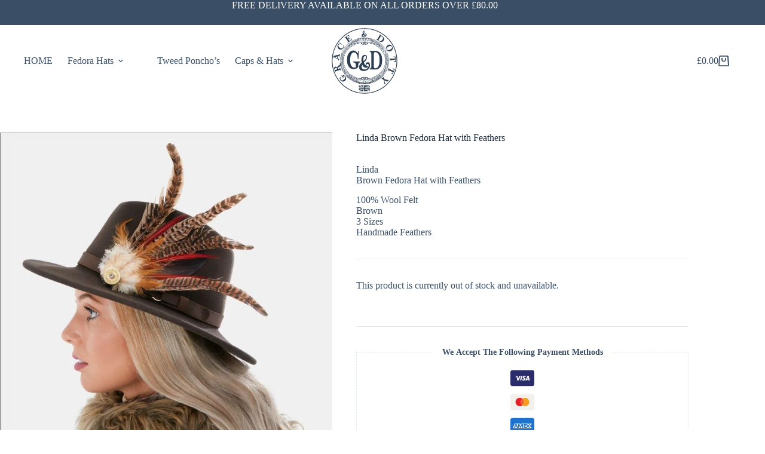

--- FILE ---
content_type: text/html; charset=UTF-8
request_url: https://graceanddotty.com/product/linda-brown-fedora-hat/
body_size: 94850
content:
<!doctype html> <html lang="en-GB"> <head><script>if(navigator.userAgent.match(/MSIE|Internet Explorer/i)||navigator.userAgent.match(/Trident\/7\..*?rv:11/i)){let e=document.location.href;if(!e.match(/[?&]nonitro/)){if(e.indexOf("?")==-1){if(e.indexOf("#")==-1){document.location.href=e+"?nonitro=1"}else{document.location.href=e.replace("#","?nonitro=1#")}}else{if(e.indexOf("#")==-1){document.location.href=e+"&nonitro=1"}else{document.location.href=e.replace("#","&nonitro=1#")}}}}</script><link rel="preconnect" href="https://js.stripe.com" /><link rel="preconnect" href="https://www.googletagmanager.com" /><link rel="preconnect" href="https://cdn-ckela.nitrocdn.com" /><meta charset="UTF-8" /><meta name="viewport" content="width=device-width, initial-scale=1, maximum-scale=5, viewport-fit=cover" /><meta name='robots' content='index, follow, max-image-preview:large, max-snippet:-1, max-video-preview:-1' /><title>Linda Brown Fedora Hat with Feathers - Grace and Dotty</title><meta name="description" content="Grace and Dotty - 100% Wool Felt Linda Brown Fedora Hat with Handmade Feathers in contrasting colours. All feather decorations are handmade in England." /><meta property="og:locale" content="en_GB" /><meta property="og:type" content="product" /><meta property="og:title" content="Linda Brown Fedora Hat with Feathers" /><meta property="og:description" content="Grace and Dotty - 100% Wool Felt Linda Brown Fedora Hat with Handmade Feathers in contrasting colours. All feather decorations are handmade in England." /><meta property="og:url" content="https://graceanddotty.com/product/linda-brown-fedora-hat/" /><meta property="og:site_name" content="Grace and Dotty" /><meta property="article:modified_time" content="2026-01-01T11:55:00+00:00" /><meta property="og:image" content="https://graceanddotty.com/wp-content/uploads/2022/10/8407-Approved.jpg" /><meta property="og:image:width" content="1200" /><meta property="og:image:height" content="1200" /><meta property="og:image:type" content="image/jpeg" /><meta property="og:image" content="https://graceanddotty.com/wp-content/uploads/2022/10/8406-Approved.jpg" /><meta property="og:image:width" content="1200" /><meta property="og:image:height" content="1200" /><meta property="og:image:type" content="image/jpeg" /><meta property="og:image" content="https://graceanddotty.com/wp-content/uploads/2022/10/8408-Approved.jpg" /><meta property="og:image:width" content="1200" /><meta property="og:image:height" content="1200" /><meta property="og:image:type" content="image/jpeg" /><meta property="og:image" content="https://graceanddotty.com/wp-content/uploads/2022/10/8409-Approved.jpg" /><meta property="og:image:width" content="1200" /><meta property="og:image:height" content="1200" /><meta property="og:image:type" content="image/jpeg" /><meta name="twitter:card" content="summary_large_image" /><meta name="twitter:site" content="@graceanddotty" /><meta name="twitter:label1" content="Availability" /><meta name="twitter:data1" content="In stock" /><meta property="og:availability" content="instock" /><meta property="product:availability" content="instock" /><meta property="product:retailer_item_id" content="LINDFED" /><meta property="product:condition" content="new" /><meta name="generator" content="WordPress 6.9" /><meta name="generator" content="WooCommerce 10.4.3" /><meta name="msapplication-TileImage" content="https://graceanddotty.com/wp-content/uploads/2025/10/cropped-GD-Blue-v1-scaled-1-270x270.jpg" /><meta name="generator" content="NitroPack" /><script>var NPSH,NitroScrollHelper;NPSH=NitroScrollHelper=function(){let e=null;const o=window.sessionStorage.getItem("nitroScrollPos");function t(){let e=JSON.parse(window.sessionStorage.getItem("nitroScrollPos"))||{};if(typeof e!=="object"){e={}}e[document.URL]=window.scrollY;window.sessionStorage.setItem("nitroScrollPos",JSON.stringify(e))}window.addEventListener("scroll",function(){if(e!==null){clearTimeout(e)}e=setTimeout(t,200)},{passive:true});let r={};r.getScrollPos=()=>{if(!o){return 0}const e=JSON.parse(o);return e[document.URL]||0};r.isScrolled=()=>{return r.getScrollPos()>document.documentElement.clientHeight*.5};return r}();</script><script>(function(){var a=false;var e=document.documentElement.classList;var i=navigator.userAgent.toLowerCase();var n=["android","iphone","ipad"];var r=n.length;var o;var d=null;for(var t=0;t<r;t++){o=n[t];if(i.indexOf(o)>-1)d=o;if(e.contains(o)){a=true;e.remove(o)}}if(a&&d){e.add(d);if(d=="iphone"||d=="ipad"){e.add("ios")}}})();</script><script type="text/worker" id="nitro-web-worker">var preloadRequests=0;var remainingCount={};var baseURI="";self.onmessage=function(e){switch(e.data.cmd){case"RESOURCE_PRELOAD":var o=e.data.requestId;remainingCount[o]=0;e.data.resources.forEach(function(e){preload(e,function(o){return function(){console.log(o+" DONE: "+e);if(--remainingCount[o]==0){self.postMessage({cmd:"RESOURCE_PRELOAD",requestId:o})}}}(o));remainingCount[o]++});break;case"SET_BASEURI":baseURI=e.data.uri;break}};async function preload(e,o){if(typeof URL!=="undefined"&&baseURI){try{var a=new URL(e,baseURI);e=a.href}catch(e){console.log("Worker error: "+e.message)}}console.log("Preloading "+e);try{var n=new Request(e,{mode:"no-cors",redirect:"follow"});await fetch(n);o()}catch(a){console.log(a);var r=new XMLHttpRequest;r.responseType="blob";r.onload=o;r.onerror=o;r.open("GET",e,true);r.send()}}</script><script id="nprl">(()=>{if(window.NPRL!=undefined)return;(function(e){var t=e.prototype;t.after||(t.after=function(){var e,t=arguments,n=t.length,r=0,i=this,o=i.parentNode,a=Node,c=String,u=document;if(o!==null){while(r<n){(e=t[r])instanceof a?(i=i.nextSibling)!==null?o.insertBefore(e,i):o.appendChild(e):o.appendChild(u.createTextNode(c(e)));++r}}})})(Element);var e,t;e=t=function(){var t=false;var r=window.URL||window.webkitURL;var i=true;var o=true;var a=2;var c=null;var u=null;var d=true;var s=window.nitroGtmExcludes!=undefined;var l=s?JSON.parse(atob(window.nitroGtmExcludes)).map(e=>new RegExp(e)):[];var f;var m;var v=null;var p=null;var g=null;var h={touch:["touchmove","touchend"],default:["mousemove","click","keydown","wheel"]};var E=true;var y=[];var w=false;var b=[];var S=0;var N=0;var L=false;var T=0;var R=null;var O=false;var A=false;var C=false;var P=[];var I=[];var M=[];var k=[];var x=false;var _={};var j=new Map;var B="noModule"in HTMLScriptElement.prototype;var q=requestAnimationFrame||mozRequestAnimationFrame||webkitRequestAnimationFrame||msRequestAnimationFrame;const D="gtm.js?id=";function H(e,t){if(!_[e]){_[e]=[]}_[e].push(t)}function U(e,t){if(_[e]){var n=0,r=_[e];for(var n=0;n<r.length;n++){r[n].call(this,t)}}}function Y(){(function(e,t){var r=null;var i=function(e){r(e)};var o=null;var a={};var c=null;var u=null;var d=0;e.addEventListener(t,function(r){if(["load","DOMContentLoaded"].indexOf(t)!=-1){if(u){Q(function(){e.triggerNitroEvent(t)})}c=true}else if(t=="readystatechange"){d++;n.ogReadyState=d==1?"interactive":"complete";if(u&&u>=d){n.documentReadyState=n.ogReadyState;Q(function(){e.triggerNitroEvent(t)})}}});e.addEventListener(t+"Nitro",function(e){if(["load","DOMContentLoaded"].indexOf(t)!=-1){if(!c){e.preventDefault();e.stopImmediatePropagation()}else{}u=true}else if(t=="readystatechange"){u=n.documentReadyState=="interactive"?1:2;if(d<u){e.preventDefault();e.stopImmediatePropagation()}}});switch(t){case"load":o="onload";break;case"readystatechange":o="onreadystatechange";break;case"pageshow":o="onpageshow";break;default:o=null;break}if(o){Object.defineProperty(e,o,{get:function(){return r},set:function(n){if(typeof n!=="function"){r=null;e.removeEventListener(t+"Nitro",i)}else{if(!r){e.addEventListener(t+"Nitro",i)}r=n}}})}Object.defineProperty(e,"addEventListener"+t,{value:function(r){if(r!=t||!n.startedScriptLoading||document.currentScript&&document.currentScript.hasAttribute("nitro-exclude")){}else{arguments[0]+="Nitro"}e.ogAddEventListener.apply(e,arguments);a[arguments[1]]=arguments[0]}});Object.defineProperty(e,"removeEventListener"+t,{value:function(t){var n=a[arguments[1]];arguments[0]=n;e.ogRemoveEventListener.apply(e,arguments)}});Object.defineProperty(e,"triggerNitroEvent"+t,{value:function(t,n){n=n||e;var r=new Event(t+"Nitro",{bubbles:true});r.isNitroPack=true;Object.defineProperty(r,"type",{get:function(){return t},set:function(){}});Object.defineProperty(r,"target",{get:function(){return n},set:function(){}});e.dispatchEvent(r)}});if(typeof e.triggerNitroEvent==="undefined"){(function(){var t=e.addEventListener;var n=e.removeEventListener;Object.defineProperty(e,"ogAddEventListener",{value:t});Object.defineProperty(e,"ogRemoveEventListener",{value:n});Object.defineProperty(e,"addEventListener",{value:function(n){var r="addEventListener"+n;if(typeof e[r]!=="undefined"){e[r].apply(e,arguments)}else{t.apply(e,arguments)}},writable:true});Object.defineProperty(e,"removeEventListener",{value:function(t){var r="removeEventListener"+t;if(typeof e[r]!=="undefined"){e[r].apply(e,arguments)}else{n.apply(e,arguments)}}});Object.defineProperty(e,"triggerNitroEvent",{value:function(t,n){var r="triggerNitroEvent"+t;if(typeof e[r]!=="undefined"){e[r].apply(e,arguments)}}})})()}}).apply(null,arguments)}Y(window,"load");Y(window,"pageshow");Y(window,"DOMContentLoaded");Y(document,"DOMContentLoaded");Y(document,"readystatechange");try{var F=new Worker(r.createObjectURL(new Blob([document.getElementById("nitro-web-worker").textContent],{type:"text/javascript"})))}catch(e){var F=new Worker("data:text/javascript;base64,"+btoa(document.getElementById("nitro-web-worker").textContent))}F.onmessage=function(e){if(e.data.cmd=="RESOURCE_PRELOAD"){U(e.data.requestId,e)}};if(typeof document.baseURI!=="undefined"){F.postMessage({cmd:"SET_BASEURI",uri:document.baseURI})}var G=function(e){if(--S==0){Q(K)}};var W=function(e){e.target.removeEventListener("load",W);e.target.removeEventListener("error",W);e.target.removeEventListener("nitroTimeout",W);if(e.type!="nitroTimeout"){clearTimeout(e.target.nitroTimeout)}if(--N==0&&S==0){Q(J)}};var X=function(e){var t=e.textContent;try{var n=r.createObjectURL(new Blob([t.replace(/^(?:<!--)?(.*?)(?:-->)?$/gm,"$1")],{type:"text/javascript"}))}catch(e){var n="data:text/javascript;base64,"+btoa(t.replace(/^(?:<!--)?(.*?)(?:-->)?$/gm,"$1"))}return n};var K=function(){n.documentReadyState="interactive";document.triggerNitroEvent("readystatechange");document.triggerNitroEvent("DOMContentLoaded");if(window.pageYOffset||window.pageXOffset){window.dispatchEvent(new Event("scroll"))}A=true;Q(function(){if(N==0){Q(J)}Q($)})};var J=function(){if(!A||O)return;O=true;R.disconnect();en();n.documentReadyState="complete";document.triggerNitroEvent("readystatechange");window.triggerNitroEvent("load",document);window.triggerNitroEvent("pageshow",document);if(window.pageYOffset||window.pageXOffset||location.hash){let e=typeof history.scrollRestoration!=="undefined"&&history.scrollRestoration=="auto";if(e&&typeof NPSH!=="undefined"&&NPSH.getScrollPos()>0&&window.pageYOffset>document.documentElement.clientHeight*.5){window.scrollTo(0,NPSH.getScrollPos())}else if(location.hash){try{let e=document.querySelector(location.hash);if(e){e.scrollIntoView()}}catch(e){}}}var e=null;if(a==1){e=eo}else{e=eu}Q(e)};var Q=function(e){setTimeout(e,0)};var V=function(e){if(e.type=="touchend"||e.type=="click"){g=e}};var $=function(){if(d&&g){setTimeout(function(e){return function(){var t=function(e,t,n){var r=new Event(e,{bubbles:true,cancelable:true});if(e=="click"){r.clientX=t;r.clientY=n}else{r.touches=[{clientX:t,clientY:n}]}return r};var n;if(e.type=="touchend"){var r=e.changedTouches[0];n=document.elementFromPoint(r.clientX,r.clientY);n.dispatchEvent(t("touchstart"),r.clientX,r.clientY);n.dispatchEvent(t("touchend"),r.clientX,r.clientY);n.dispatchEvent(t("click"),r.clientX,r.clientY)}else if(e.type=="click"){n=document.elementFromPoint(e.clientX,e.clientY);n.dispatchEvent(t("click"),e.clientX,e.clientY)}}}(g),150);g=null}};var z=function(e){if(e.tagName=="SCRIPT"&&!e.hasAttribute("data-nitro-for-id")&&!e.hasAttribute("nitro-document-write")||e.tagName=="IMG"&&(e.hasAttribute("src")||e.hasAttribute("srcset"))||e.tagName=="IFRAME"&&e.hasAttribute("src")||e.tagName=="LINK"&&e.hasAttribute("href")&&e.hasAttribute("rel")&&e.getAttribute("rel")=="stylesheet"){if(e.tagName==="IFRAME"&&e.src.indexOf("about:blank")>-1){return}var t="";switch(e.tagName){case"LINK":t=e.href;break;case"IMG":if(k.indexOf(e)>-1)return;t=e.srcset||e.src;break;default:t=e.src;break}var n=e.getAttribute("type");if(!t&&e.tagName!=="SCRIPT")return;if((e.tagName=="IMG"||e.tagName=="LINK")&&(t.indexOf("data:")===0||t.indexOf("blob:")===0))return;if(e.tagName=="SCRIPT"&&n&&n!=="text/javascript"&&n!=="application/javascript"){if(n!=="module"||!B)return}if(e.tagName==="SCRIPT"){if(k.indexOf(e)>-1)return;if(e.noModule&&B){return}let t=null;if(document.currentScript){if(document.currentScript.src&&document.currentScript.src.indexOf(D)>-1){t=document.currentScript}if(document.currentScript.hasAttribute("data-nitro-gtm-id")){e.setAttribute("data-nitro-gtm-id",document.currentScript.getAttribute("data-nitro-gtm-id"))}}else if(window.nitroCurrentScript){if(window.nitroCurrentScript.src&&window.nitroCurrentScript.src.indexOf(D)>-1){t=window.nitroCurrentScript}}if(t&&s){let n=false;for(const t of l){n=e.src?t.test(e.src):t.test(e.textContent);if(n){break}}if(!n){e.type="text/googletagmanagerscript";let n=t.hasAttribute("data-nitro-gtm-id")?t.getAttribute("data-nitro-gtm-id"):t.id;if(!j.has(n)){j.set(n,[])}let r=j.get(n);r.push(e);return}}if(!e.src){if(e.textContent.length>0){e.textContent+="\n;if(document.currentScript.nitroTimeout) {clearTimeout(document.currentScript.nitroTimeout);}; setTimeout(function() { this.dispatchEvent(new Event('load')); }.bind(document.currentScript), 0);"}else{return}}else{}k.push(e)}if(!e.hasOwnProperty("nitroTimeout")){N++;e.addEventListener("load",W,true);e.addEventListener("error",W,true);e.addEventListener("nitroTimeout",W,true);e.nitroTimeout=setTimeout(function(){console.log("Resource timed out",e);e.dispatchEvent(new Event("nitroTimeout"))},5e3)}}};var Z=function(e){if(e.hasOwnProperty("nitroTimeout")&&e.nitroTimeout){clearTimeout(e.nitroTimeout);e.nitroTimeout=null;e.dispatchEvent(new Event("nitroTimeout"))}};document.documentElement.addEventListener("load",function(e){if(e.target.tagName=="SCRIPT"||e.target.tagName=="IMG"){k.push(e.target)}},true);document.documentElement.addEventListener("error",function(e){if(e.target.tagName=="SCRIPT"||e.target.tagName=="IMG"){k.push(e.target)}},true);var ee=["appendChild","replaceChild","insertBefore","prepend","append","before","after","replaceWith","insertAdjacentElement"];var et=function(){if(s){window._nitro_setTimeout=window.setTimeout;window.setTimeout=function(e,t,...n){let r=document.currentScript||window.nitroCurrentScript;if(!r||r.src&&r.src.indexOf(D)==-1){return window._nitro_setTimeout.call(window,e,t,...n)}return window._nitro_setTimeout.call(window,function(e,t){return function(...n){window.nitroCurrentScript=e;t(...n)}}(r,e),t,...n)}}ee.forEach(function(e){HTMLElement.prototype["og"+e]=HTMLElement.prototype[e];HTMLElement.prototype[e]=function(...t){if(this.parentNode||this===document.documentElement){switch(e){case"replaceChild":case"insertBefore":t.pop();break;case"insertAdjacentElement":t.shift();break}t.forEach(function(e){if(!e)return;if(e.tagName=="SCRIPT"){z(e)}else{if(e.children&&e.children.length>0){e.querySelectorAll("script").forEach(z)}}})}return this["og"+e].apply(this,arguments)}})};var en=function(){if(s&&typeof window._nitro_setTimeout==="function"){window.setTimeout=window._nitro_setTimeout}ee.forEach(function(e){HTMLElement.prototype[e]=HTMLElement.prototype["og"+e]})};var er=async function(){if(o){ef(f);ef(V);if(v){clearTimeout(v);v=null}}if(T===1){L=true;return}else if(T===0){T=-1}n.startedScriptLoading=true;Object.defineProperty(document,"readyState",{get:function(){return n.documentReadyState},set:function(){}});var e=document.documentElement;var t={attributes:true,attributeFilter:["src"],childList:true,subtree:true};R=new MutationObserver(function(e,t){e.forEach(function(e){if(e.type=="childList"&&e.addedNodes.length>0){e.addedNodes.forEach(function(e){if(!document.documentElement.contains(e)){return}if(e.tagName=="IMG"||e.tagName=="IFRAME"||e.tagName=="LINK"){z(e)}})}if(e.type=="childList"&&e.removedNodes.length>0){e.removedNodes.forEach(function(e){if(e.tagName=="IFRAME"||e.tagName=="LINK"){Z(e)}})}if(e.type=="attributes"){var t=e.target;if(!document.documentElement.contains(t)){return}if(t.tagName=="IFRAME"||t.tagName=="LINK"||t.tagName=="IMG"||t.tagName=="SCRIPT"){z(t)}}})});R.observe(e,t);if(!s){et()}await Promise.all(P);var r=b.shift();var i=null;var a=false;while(r){var c;var u=JSON.parse(atob(r.meta));var d=u.delay;if(r.type=="inline"){var l=document.getElementById(r.id);if(l){l.remove()}else{r=b.shift();continue}c=X(l);if(c===false){r=b.shift();continue}}else{c=r.src}if(!a&&r.type!="inline"&&(typeof u.attributes.async!="undefined"||typeof u.attributes.defer!="undefined")){if(i===null){i=r}else if(i===r){a=true}if(!a){b.push(r);r=b.shift();continue}}var m=document.createElement("script");m.src=c;m.setAttribute("data-nitro-for-id",r.id);for(var p in u.attributes){try{if(u.attributes[p]===false){m.setAttribute(p,"")}else{m.setAttribute(p,u.attributes[p])}}catch(e){console.log("Error while setting script attribute",m,e)}}m.async=false;if(u.canonicalLink!=""&&Object.getOwnPropertyDescriptor(m,"src")?.configurable!==false){(e=>{Object.defineProperty(m,"src",{get:function(){return e.canonicalLink},set:function(){}})})(u)}if(d){setTimeout((function(e,t){var n=document.querySelector("[data-nitro-marker-id='"+t+"']");if(n){n.after(e)}else{document.head.appendChild(e)}}).bind(null,m,r.id),d)}else{m.addEventListener("load",G);m.addEventListener("error",G);if(!m.noModule||!B){S++}var g=document.querySelector("[data-nitro-marker-id='"+r.id+"']");if(g){Q(function(e,t){return function(){e.after(t)}}(g,m))}else{Q(function(e){return function(){document.head.appendChild(e)}}(m))}}r=b.shift()}};var ei=function(){var e=document.getElementById("nitro-deferred-styles");var t=document.createElement("div");t.innerHTML=e.textContent;return t};var eo=async function(e){isPreload=e&&e.type=="NitroPreload";if(!isPreload){T=-1;E=false;if(o){ef(f);ef(V);if(v){clearTimeout(v);v=null}}}if(w===false){var t=ei();let e=t.querySelectorAll('style,link[rel="stylesheet"]');w=e.length;if(w){let e=document.getElementById("nitro-deferred-styles-marker");e.replaceWith.apply(e,t.childNodes)}else if(isPreload){Q(ed)}else{es()}}else if(w===0&&!isPreload){es()}};var ea=function(){var e=ei();var t=e.childNodes;var n;var r=[];for(var i=0;i<t.length;i++){n=t[i];if(n.href){r.push(n.href)}}var o="css-preload";H(o,function(e){eo(new Event("NitroPreload"))});if(r.length){F.postMessage({cmd:"RESOURCE_PRELOAD",resources:r,requestId:o})}else{Q(function(){U(o)})}};var ec=function(){if(T===-1)return;T=1;var e=[];var t,n;for(var r=0;r<b.length;r++){t=b[r];if(t.type!="inline"){if(t.src){n=JSON.parse(atob(t.meta));if(n.delay)continue;if(n.attributes.type&&n.attributes.type=="module"&&!B)continue;e.push(t.src)}}}if(e.length){var i="js-preload";H(i,function(e){T=2;if(L){Q(er)}});F.postMessage({cmd:"RESOURCE_PRELOAD",resources:e,requestId:i})}};var eu=function(){while(I.length){style=I.shift();if(style.hasAttribute("nitropack-onload")){style.setAttribute("onload",style.getAttribute("nitropack-onload"));Q(function(e){return function(){e.dispatchEvent(new Event("load"))}}(style))}}while(M.length){style=M.shift();if(style.hasAttribute("nitropack-onerror")){style.setAttribute("onerror",style.getAttribute("nitropack-onerror"));Q(function(e){return function(){e.dispatchEvent(new Event("error"))}}(style))}}};var ed=function(){if(!x){if(i){Q(function(){var e=document.getElementById("nitro-critical-css");if(e){e.remove()}})}x=true;onStylesLoadEvent=new Event("NitroStylesLoaded");onStylesLoadEvent.isNitroPack=true;window.dispatchEvent(onStylesLoadEvent)}};var es=function(){if(a==2){Q(er)}else{eu()}};var el=function(e){m.forEach(function(t){document.addEventListener(t,e,true)})};var ef=function(e){m.forEach(function(t){document.removeEventListener(t,e,true)})};if(s){et()}return{setAutoRemoveCriticalCss:function(e){i=e},registerScript:function(e,t,n){b.push({type:"remote",src:e,id:t,meta:n})},registerInlineScript:function(e,t){b.push({type:"inline",id:e,meta:t})},registerStyle:function(e,t,n){y.push({href:e,rel:t,media:n})},onLoadStyle:function(e){I.push(e);if(w!==false&&--w==0){Q(ed);if(E){E=false}else{es()}}},onErrorStyle:function(e){M.push(e);if(w!==false&&--w==0){Q(ed);if(E){E=false}else{es()}}},loadJs:function(e,t){if(!e.src){var n=X(e);if(n!==false){e.src=n;e.textContent=""}}if(t){Q(function(e,t){return function(){e.after(t)}}(t,e))}else{Q(function(e){return function(){document.head.appendChild(e)}}(e))}},loadQueuedResources:async function(){window.dispatchEvent(new Event("NitroBootStart"));if(p){clearTimeout(p);p=null}window.removeEventListener("load",e.loadQueuedResources);f=a==1?er:eo;if(!o||g){Q(f)}else{if(navigator.userAgent.indexOf(" Edge/")==-1){ea();H("css-preload",ec)}el(f);if(u){if(c){v=setTimeout(f,c)}}else{}}},fontPreload:function(e){var t="critical-fonts";H(t,function(e){document.getElementById("nitro-critical-fonts").type="text/css"});F.postMessage({cmd:"RESOURCE_PRELOAD",resources:e,requestId:t})},boot:function(){if(t)return;t=true;C=typeof NPSH!=="undefined"&&NPSH.isScrolled();let n=document.prerendering;if(location.hash||C||n){o=false}m=h.default.concat(h.touch);p=setTimeout(e.loadQueuedResources,1500);el(V);if(C){e.loadQueuedResources()}else{window.addEventListener("load",e.loadQueuedResources)}},addPrerequisite:function(e){P.push(e)},getTagManagerNodes:function(e){if(!e)return j;return j.get(e)??[]}}}();var n,r;n=r=function(){var t=document.write;return{documentWrite:function(n,r){if(n&&n.hasAttribute("nitro-exclude")){return t.call(document,r)}var i=null;if(n.documentWriteContainer){i=n.documentWriteContainer}else{i=document.createElement("span");n.documentWriteContainer=i}var o=null;if(n){if(n.hasAttribute("data-nitro-for-id")){o=document.querySelector('template[data-nitro-marker-id="'+n.getAttribute("data-nitro-for-id")+'"]')}else{o=n}}i.innerHTML+=r;i.querySelectorAll("script").forEach(function(e){e.setAttribute("nitro-document-write","")});if(!i.parentNode){if(o){o.parentNode.insertBefore(i,o)}else{document.body.appendChild(i)}}var a=document.createElement("span");a.innerHTML=r;var c=a.querySelectorAll("script");if(c.length){c.forEach(function(t){var n=t.getAttributeNames();var r=document.createElement("script");n.forEach(function(e){r.setAttribute(e,t.getAttribute(e))});r.async=false;if(!t.src&&t.textContent){r.textContent=t.textContent}e.loadJs(r,o)})}},TrustLogo:function(e,t){var n=document.getElementById(e);var r=document.createElement("img");r.src=t;n.parentNode.insertBefore(r,n)},documentReadyState:"loading",ogReadyState:document.readyState,startedScriptLoading:false,loadScriptDelayed:function(e,t){setTimeout(function(){var t=document.createElement("script");t.src=e;document.head.appendChild(t)},t)}}}();document.write=function(e){n.documentWrite(document.currentScript,e)};document.writeln=function(e){n.documentWrite(document.currentScript,e+"\n")};window.NPRL=e;window.NitroResourceLoader=t;window.NPh=n;window.NitroPackHelper=r})();</script><template id="nitro-deferred-styles-marker"></template><style id="nitro-fonts">@font-face{font-family:"woo";src:url("https://cdn-ckela.nitrocdn.com/XcmumRnATpXettukyZIkijaIAfsJIpHl/assets/static/source/rev-1c813f5/graceanddotty.com/wp-content/themes/blocksy/static/fonts/woo.woff2") format("woff2");font-weight:normal;font-style:normal;font-display:swap}</style><style type="text/css" id="nitro-critical-css">img:is([sizes=auto i],[sizes^="auto," i]){contain-intrinsic-size:3000px 1500px}[data-header*="type-1"] [data-id="cart"]{--theme-icon-size:18px}[data-header*="type-1"] [data-id="cart"] .ct-cart-item{--theme-icon-color:var(--theme-text-color);--theme-icon-hover-color:#868686;--theme-cart-badge-background:#868686}[data-header*="type-1"] [data-id="cart"] .ct-label{--theme-font-family:Montserrat,Sans-Serif;--theme-font-weight:600;--theme-text-transform:uppercase;--theme-font-size:12px}[data-header*="type-1"] .ct-header [data-id="logo"] .site-logo-container{--logo-max-height:110px}[data-header*="type-1"] .ct-header [data-id="logo"] .site-title{--theme-font-weight:700;--theme-font-size:25px;--theme-line-height:1.5;--theme-link-initial-color:var(--theme-palette-color-4)}[data-header*="type-1"] .ct-header [data-sticky] [data-id="logo"]{--logo-sticky-shrink:.4}[data-header*="type-1"] .ct-header [data-id="menu"]>ul>li>a{--theme-font-family:Montserrat,Sans-Serif;--theme-font-weight:600;--theme-text-transform:uppercase;--theme-font-size:12px;--theme-line-height:1.3;--theme-link-initial-color:var(--theme-text-color);--theme-link-hover-color:#868686;--theme-link-active-color:#000}[data-header*="type-1"] .ct-header [data-id="menu"] .sub-menu .ct-menu-link{--theme-link-initial-color:var(--theme-palette-color-3);--theme-link-hover-color:#868686;--theme-link-active-color:#000;--theme-font-family:Montserrat,Sans-Serif;--theme-font-weight:600;--theme-font-size:12px}[data-header*="type-1"] .ct-header [data-id="menu"] .sub-menu{--dropdown-background-color:var(--theme-palette-color-8);--dropdown-width:215px;--dropdown-divider:none;--theme-box-shadow:0px 10px 20px rgba(41,51,61,.1);--theme-border-radius:0px 0px 2px 2px}[data-header*="type-1"] .ct-header [data-row*="middle"]{--height:120px;background-color:var(--theme-palette-color-8);background-image:none;--theme-border-top:none;--theme-border-bottom:none;--theme-box-shadow:none}[data-header*="type-1"] .ct-header [data-row*="middle"]>div{--theme-border-top:none;--theme-border-bottom:none}[data-header*="type-1"]{--sticky-shrink:70;--header-height:160px;--header-sticky-height:120px;--header-sticky-animation-speed:.2s;--header-sticky-offset:0px}[data-header*="type-1"] [data-id="mobile-menu"]{--theme-font-weight:700;--theme-font-size:20px;--theme-link-initial-color:#fff;--mobile-menu-divider:none}[data-header*="type-1"] #offcanvas{--theme-box-shadow:0px 0px 70px rgba(0,0,0,.35);--side-panel-width:500px;--panel-content-height:100%}[data-header*="type-1"] #offcanvas .ct-panel-inner{background-color:rgba(18,21,25,.98)}[data-header*="type-1"] [data-id="search"] .ct-label{--theme-font-weight:600;--theme-text-transform:uppercase;--theme-font-size:12px}[data-header*="type-1"] #search-modal .ct-search-form{--theme-link-initial-color:#fff;--theme-form-text-initial-color:#fff;--theme-form-text-focus-color:#fff;--theme-form-field-border-initial-color:rgba(255,255,255,.2);--theme-button-text-initial-color:rgba(255,255,255,.7);--theme-button-text-hover-color:#fff;--theme-button-background-initial-color:var(--theme-palette-color-1);--theme-button-background-hover-color:var(--theme-palette-color-1)}[data-header*="type-1"] #search-modal{background-color:rgba(18,21,25,.98)}[data-header*="type-1"] .ct-header [data-id="text"]{--max-width:100%;--theme-font-family:Montserrat,Sans-Serif;--theme-font-weight:600;--theme-font-size:12px;--theme-line-height:1.3;--theme-text-color:var(--theme-palette-color-8);--theme-heading-color:var(--theme-palette-color-3)}[data-header*="type-1"] .ct-header [data-row*="top"]{--height:40px;background-color:var(--theme-palette-color-3);background-image:none;--theme-border-top:none;--theme-border-bottom:none;--theme-box-shadow:none}[data-header*="type-1"] .ct-header [data-row*="top"]>div{--theme-border-top:none;--theme-border-bottom:none}[data-header*="type-1"] [data-id="trigger"]{--theme-icon-size:18px;--toggle-button-radius:3px}[data-header*="type-1"] [data-id="trigger"] .ct-label{--theme-font-weight:600;--theme-text-transform:uppercase;--theme-font-size:12px}[data-header*="type-1"] .ct-header{background-image:none}:root{--theme-font-family:Gill Sans;--theme-font-weight:300;--theme-text-transform:none;--theme-text-decoration:none;--theme-font-size:16px;--theme-line-height:1.65;--theme-letter-spacing:0em;--theme-button-font-weight:500;--theme-button-font-size:15px;--badge-background-color:var(--theme-palette-color-4);--has-classic-forms:var(--true);--has-modern-forms:var(--false);--theme-form-field-border-initial-color:var(--theme-border-color);--theme-form-field-border-focus-color:var(--theme-palette-color-1);--theme-form-selection-field-initial-color:var(--theme-border-color);--theme-form-selection-field-active-color:var(--theme-palette-color-1);--theme-palette-color-1:#2872fa;--theme-palette-color-2:#1559ed;--theme-palette-color-3:#3a4f66;--theme-palette-color-4:#192a3d;--theme-palette-color-5:#e1e8ed;--theme-palette-color-6:#f2f5f7;--theme-palette-color-7:#fafbfc;--theme-palette-color-8:#fff;--theme-text-color:var(--theme-palette-color-3);--theme-link-initial-color:#000;--theme-link-hover-color:#494949;--theme-selection-text-color:#fff;--theme-selection-background-color:var(--theme-palette-color-3);--theme-border-color:var(--theme-palette-color-5);--theme-headings-color:var(--theme-palette-color-4);--theme-heading-4-color:var(--theme-palette-color-3);--theme-content-spacing:1.5em;--theme-button-min-height:40px;--theme-button-shadow:none;--theme-button-transform:none;--theme-button-text-initial-color:#fff;--theme-button-text-hover-color:#fff;--theme-button-background-initial-color:var(--theme-palette-color-4);--theme-button-background-hover-color:var(--theme-palette-color-4);--theme-button-border:none;--theme-button-padding:5px 20px;--theme-normal-container-max-width:1290px;--theme-content-vertical-spacing:60px;--theme-container-edge-spacing:90vw;--theme-narrow-container-max-width:750px;--theme-wide-offset:130px}h1{--theme-font-family:Gill Sans;--theme-font-weight:300;--theme-font-size:40px;--theme-line-height:1.5}h4{--theme-font-family:Montserrat,Sans-Serif;--theme-font-weight:500;--theme-font-size:20px;--theme-line-height:1.5}body{background-color:var(--theme-palette-color-8);background-image:none}.woocommerce-tabs .tabs{--theme-font-weight:600;--theme-text-transform:uppercase;--theme-font-size:12px;--theme-line-height:1;--theme-link-initial-color:var(--theme-text-color)}.woocommerce-tabs[data-type] .tabs{--tab-background:var(--theme-palette-color-1)}.woocommerce-product-gallery [data-flexy="no"] .flexy-item:nth-child(n+2){height:1px}.entry-summary-items>.price{--product-element-spacing:35px}.entry-summary-items>.woocommerce-product-details__short-description{--product-element-spacing:35px}.entry-summary-items>.ct-product-divider[data-id="divider_1"]{--product-element-spacing:35px}.entry-summary-items>.ct-product-add-to-cart{--product-element-spacing:35px}.entry-summary-items>.ct-product-add-to-cart>.cart{--theme-button-min-height:55px}.entry-summary-items>.ct-product-divider[data-id="divider_2"]{--product-element-spacing:35px}.entry-summary-items>.ct-payment-methods{--theme-icon-size:40px}.entry-summary .entry-title{--theme-font-size:30px}.entry-summary .price{--theme-font-weight:700;--theme-font-size:20px}.entry-summary .ct-product-divider{--single-product-layer-divider:1px solid var(--theme-border-color)}[data-prefix="product"] [class*="ct-container"]>article[class*="post"]{--has-boxed:var(--false);--has-wide:var(--true)}nav>ul>.menu-item-26423[class*="ct-mega-menu"]>.sub-menu{--dropdown-columns-divider:1px solid rgba(255,255,255,.1);--grid-template-columns:repeat(6,1fr)}nav>ul>.menu-item-28411[class*="ct-mega-menu"]>.sub-menu{--dropdown-columns-divider:1px solid rgba(255,255,255,.1);--grid-template-columns:repeat(6,1fr)}@media (max-width:999.98px){[data-header*="type-1"] .ct-header [data-row*="middle"]{--height:70px}[data-header*="type-1"] #offcanvas{--side-panel-width:65vw}[data-header*="type-1"]{--header-height:70px;--header-sticky-height:70px}}@media (max-width:689.98px){[data-header*="type-1"] .ct-header [data-id="logo"] .site-logo-container{--logo-max-height:120px}[data-header*="type-1"] #offcanvas{--side-panel-width:90vw}.entry-summary-items>.ct-product-add-to-cart>.cart{--theme-button-min-height:40px}:root{--theme-content-vertical-spacing:50px;--theme-container-edge-spacing:88vw}}ol,ul{box-sizing:border-box}.entry-content{counter-reset:footnotes}:root{--wp-block-synced-color:#7a00df;--wp-block-synced-color--rgb:122,0,223;--wp-bound-block-color:var(--wp-block-synced-color);--wp-editor-canvas-background:#ddd;--wp-admin-theme-color:#007cba;--wp-admin-theme-color--rgb:0,124,186;--wp-admin-theme-color-darker-10:#006ba1;--wp-admin-theme-color-darker-10--rgb:0,107,160.5;--wp-admin-theme-color-darker-20:#005a87;--wp-admin-theme-color-darker-20--rgb:0,90,135;--wp-admin-border-width-focus:2px}:root{--wp--preset--font-size--normal:16px;--wp--preset--font-size--huge:42px}.screen-reader-text{border:0;clip-path:inset(50%);height:1px;margin:-1px;overflow:hidden;padding:0;position:absolute;width:1px;word-wrap:normal !important}:where(figure){margin:0 0 1em}:root{--wp-admin-theme-color:#3858e9;--wp-admin-theme-color--rgb:56,88,233;--wp-admin-theme-color-darker-10:#2145e6;--wp-admin-theme-color-darker-10--rgb:33.0384615385,68.7307692308,230.4615384615;--wp-admin-theme-color-darker-20:#183ad6;--wp-admin-theme-color-darker-20--rgb:23.6923076923,58.1538461538,214.3076923077;--wp-admin-border-width-focus:2px}:root{--wp-block-synced-color:#7a00df;--wp-block-synced-color--rgb:122,0,223;--wp-bound-block-color:var(--wp-block-synced-color);--wp-editor-canvas-background:#ddd;--wp-admin-theme-color:#007cba;--wp-admin-theme-color--rgb:0,124,186;--wp-admin-theme-color-darker-10:#006ba1;--wp-admin-theme-color-darker-10--rgb:0,107,160.5;--wp-admin-theme-color-darker-20:#005a87;--wp-admin-theme-color-darker-20--rgb:0,90,135;--wp-admin-border-width-focus:2px}:root{--wp--preset--aspect-ratio--square:1;--wp--preset--aspect-ratio--4-3:4/3;--wp--preset--aspect-ratio--3-4:3/4;--wp--preset--aspect-ratio--3-2:3/2;--wp--preset--aspect-ratio--2-3:2/3;--wp--preset--aspect-ratio--16-9:16/9;--wp--preset--aspect-ratio--9-16:9/16;--wp--preset--color--black:#000;--wp--preset--color--cyan-bluish-gray:#abb8c3;--wp--preset--color--white:#fff;--wp--preset--color--pale-pink:#f78da7;--wp--preset--color--vivid-red:#cf2e2e;--wp--preset--color--luminous-vivid-orange:#ff6900;--wp--preset--color--luminous-vivid-amber:#fcb900;--wp--preset--color--light-green-cyan:#7bdcb5;--wp--preset--color--vivid-green-cyan:#00d084;--wp--preset--color--pale-cyan-blue:#8ed1fc;--wp--preset--color--vivid-cyan-blue:#0693e3;--wp--preset--color--vivid-purple:#9b51e0;--wp--preset--color--palette-color-1:var(--theme-palette-color-1,#2872fa);--wp--preset--color--palette-color-2:var(--theme-palette-color-2,#1559ed);--wp--preset--color--palette-color-3:var(--theme-palette-color-3,#3a4f66);--wp--preset--color--palette-color-4:var(--theme-palette-color-4,#192a3d);--wp--preset--color--palette-color-5:var(--theme-palette-color-5,#e1e8ed);--wp--preset--color--palette-color-6:var(--theme-palette-color-6,#f2f5f7);--wp--preset--color--palette-color-7:var(--theme-palette-color-7,#fafbfc);--wp--preset--color--palette-color-8:var(--theme-palette-color-8,#fff);--wp--preset--gradient--vivid-cyan-blue-to-vivid-purple:linear-gradient(135deg,#0693e3 0%,#9b51e0 100%);--wp--preset--gradient--light-green-cyan-to-vivid-green-cyan:linear-gradient(135deg,#7adcb4 0%,#00d082 100%);--wp--preset--gradient--luminous-vivid-amber-to-luminous-vivid-orange:linear-gradient(135deg,#fcb900 0%,#ff6900 100%);--wp--preset--gradient--luminous-vivid-orange-to-vivid-red:linear-gradient(135deg,#ff6900 0%,#cf2e2e 100%);--wp--preset--gradient--very-light-gray-to-cyan-bluish-gray:linear-gradient(135deg,#eee 0%,#a9b8c3 100%);--wp--preset--gradient--cool-to-warm-spectrum:linear-gradient(135deg,#4aeadc 0%,#9778d1 20%,#cf2aba 40%,#ee2c82 60%,#fb6962 80%,#fef84c 100%);--wp--preset--gradient--blush-light-purple:linear-gradient(135deg,#ffceec 0%,#9896f0 100%);--wp--preset--gradient--blush-bordeaux:linear-gradient(135deg,#fecda5 0%,#fe2d2d 50%,#6b003e 100%);--wp--preset--gradient--luminous-dusk:linear-gradient(135deg,#ffcb70 0%,#c751c0 50%,#4158d0 100%);--wp--preset--gradient--pale-ocean:linear-gradient(135deg,#fff5cb 0%,#b6e3d4 50%,#33a7b5 100%);--wp--preset--gradient--electric-grass:linear-gradient(135deg,#caf880 0%,#71ce7e 100%);--wp--preset--gradient--midnight:linear-gradient(135deg,#020381 0%,#2874fc 100%);--wp--preset--gradient--juicy-peach:linear-gradient(to right,#ffecd2 0%,#fcb69f 100%);--wp--preset--gradient--young-passion:linear-gradient(to right,#ff8177 0%,#ff867a 0%,#ff8c7f 21%,#f99185 52%,#cf556c 78%,#b12a5b 100%);--wp--preset--gradient--true-sunset:linear-gradient(to right,#fa709a 0%,#fee140 100%);--wp--preset--gradient--morpheus-den:linear-gradient(to top,#30cfd0 0%,#330867 100%);--wp--preset--gradient--plum-plate:linear-gradient(135deg,#667eea 0%,#764ba2 100%);--wp--preset--gradient--aqua-splash:linear-gradient(15deg,#13547a 0%,#80d0c7 100%);--wp--preset--gradient--love-kiss:linear-gradient(to top,#ff0844 0%,#ffb199 100%);--wp--preset--gradient--new-retrowave:linear-gradient(to top,#3b41c5 0%,#a981bb 49%,#ffc8a9 100%);--wp--preset--gradient--plum-bath:linear-gradient(to top,#cc208e 0%,#6713d2 100%);--wp--preset--gradient--high-flight:linear-gradient(to right,#0acffe 0%,#495aff 100%);--wp--preset--gradient--teen-party:linear-gradient(-225deg,#ff057c 0%,#8d0b93 50%,#321575 100%);--wp--preset--gradient--fabled-sunset:linear-gradient(-225deg,#231557 0%,#44107a 29%,#ff1361 67%,#fff800 100%);--wp--preset--gradient--arielle-smile:radial-gradient(circle 248px at center,#16d9e3 0%,#30c7ec 47%,#46aef7 100%);--wp--preset--gradient--itmeo-branding:linear-gradient(180deg,#2af598 0%,#009efd 100%);--wp--preset--gradient--deep-blue:linear-gradient(to right,#6a11cb 0%,#2575fc 100%);--wp--preset--gradient--strong-bliss:linear-gradient(to right,#f78ca0 0%,#f9748f 19%,#fd868c 60%,#fe9a8b 100%);--wp--preset--gradient--sweet-period:linear-gradient(to top,#3f51b1 0%,#5a55ae 13%,#7b5fac 25%,#8f6aae 38%,#a86aa4 50%,#cc6b8e 62%,#f18271 75%,#f3a469 87%,#f7c978 100%);--wp--preset--gradient--purple-division:linear-gradient(to top,#7028e4 0%,#e5b2ca 100%);--wp--preset--gradient--cold-evening:linear-gradient(to top,#0c3483 0%,#a2b6df 100%,#6b8cce 100%,#a2b6df 100%);--wp--preset--gradient--mountain-rock:linear-gradient(to right,#868f96 0%,#596164 100%);--wp--preset--gradient--desert-hump:linear-gradient(to top,#c79081 0%,#dfa579 100%);--wp--preset--gradient--ethernal-constance:linear-gradient(to top,#09203f 0%,#537895 100%);--wp--preset--gradient--happy-memories:linear-gradient(-60deg,#ff5858 0%,#f09819 100%);--wp--preset--gradient--grown-early:linear-gradient(to top,#0ba360 0%,#3cba92 100%);--wp--preset--gradient--morning-salad:linear-gradient(-225deg,#b7f8db 0%,#50a7c2 100%);--wp--preset--gradient--night-call:linear-gradient(-225deg,#ac32e4 0%,#7918f2 48%,#4801ff 100%);--wp--preset--gradient--mind-crawl:linear-gradient(-225deg,#473b7b 0%,#3584a7 51%,#30d2be 100%);--wp--preset--gradient--angel-care:linear-gradient(-225deg,#ffe29f 0%,#ffa99f 48%,#ff719a 100%);--wp--preset--gradient--juicy-cake:linear-gradient(to top,#e14fad 0%,#f9d423 100%);--wp--preset--gradient--rich-metal:linear-gradient(to right,#d7d2cc 0%,#304352 100%);--wp--preset--gradient--mole-hall:linear-gradient(-20deg,#616161 0%,#9bc5c3 100%);--wp--preset--gradient--cloudy-knoxville:linear-gradient(120deg,#fdfbfb 0%,#ebedee 100%);--wp--preset--gradient--soft-grass:linear-gradient(to top,#c1dfc4 0%,#deecdd 100%);--wp--preset--gradient--saint-petersburg:linear-gradient(135deg,#f5f7fa 0%,#c3cfe2 100%);--wp--preset--gradient--everlasting-sky:linear-gradient(135deg,#fdfcfb 0%,#e2d1c3 100%);--wp--preset--gradient--kind-steel:linear-gradient(-20deg,#e9defa 0%,#fbfcdb 100%);--wp--preset--gradient--over-sun:linear-gradient(60deg,#abecd6 0%,#fbed96 100%);--wp--preset--gradient--premium-white:linear-gradient(to top,#d5d4d0 0%,#d5d4d0 1%,#eeeeec 31%,#efeeec 75%,#e9e9e7 100%);--wp--preset--gradient--clean-mirror:linear-gradient(45deg,#93a5cf 0%,#e4efe9 100%);--wp--preset--gradient--wild-apple:linear-gradient(to top,#d299c2 0%,#fef9d7 100%);--wp--preset--gradient--snow-again:linear-gradient(to top,#e6e9f0 0%,#eef1f5 100%);--wp--preset--gradient--confident-cloud:linear-gradient(to top,#dad4ec 0%,#dad4ec 1%,#f3e7e9 100%);--wp--preset--gradient--glass-water:linear-gradient(to top,#dfe9f3 0%,white 100%);--wp--preset--gradient--perfect-white:linear-gradient(-225deg,#e3fdf5 0%,#ffe6fa 100%);--wp--preset--font-size--small:13px;--wp--preset--font-size--medium:20px;--wp--preset--font-size--large:clamp(22px,1.375rem + ((1vw - 3.2px) * .625),30px);--wp--preset--font-size--x-large:clamp(30px,1.875rem + ((1vw - 3.2px) * 1.563),50px);--wp--preset--font-size--xx-large:clamp(45px,2.813rem + ((1vw - 3.2px) * 2.734),80px);--wp--preset--spacing--20:.44rem;--wp--preset--spacing--30:.67rem;--wp--preset--spacing--40:1rem;--wp--preset--spacing--50:1.5rem;--wp--preset--spacing--60:2.25rem;--wp--preset--spacing--70:3.38rem;--wp--preset--spacing--80:5.06rem;--wp--preset--shadow--natural:6px 6px 9px rgba(0,0,0,.2);--wp--preset--shadow--deep:12px 12px 50px rgba(0,0,0,.4);--wp--preset--shadow--sharp:6px 6px 0px rgba(0,0,0,.2);--wp--preset--shadow--outlined:6px 6px 0px -3px #fff,6px 6px #000;--wp--preset--shadow--crisp:6px 6px 0px #000}:root{--wp--style--global--content-size:var(--theme-block-max-width);--wp--style--global--wide-size:var(--theme-block-wide-max-width)}:where(body){margin:0}:root{--wp--style--block-gap:var(--theme-content-spacing)}:root :where(.is-layout-flow)>:first-child{margin-block-start:0}:root :where(.is-layout-flow)>:last-child{margin-block-end:0}:root :where(.is-layout-flow)>*{margin-block-start:var(--theme-content-spacing);margin-block-end:0}:root :where(.is-layout-constrained)>:first-child{margin-block-start:0}:root :where(.is-layout-constrained)>*{margin-block-start:var(--theme-content-spacing);margin-block-end:0}.is-layout-constrained>:where(:not(.alignleft):not(.alignright):not(.alignfull)){max-width:var(--wp--style--global--content-size);margin-left:auto !important;margin-right:auto !important}body{padding-top:0px;padding-right:0px;padding-bottom:0px;padding-left:0px}:root :where(.wp-element-button, .wp-block-button__link){font-style:inherit;font-weight:inherit;letter-spacing:inherit;text-transform:inherit}#cookie-law-info-bar{font-size:15px;margin:0 auto;padding:12px 10px;position:absolute;text-align:center;box-sizing:border-box;width:100%;z-index:9999;display:none;left:0px;font-weight:300;box-shadow:0 -1px 10px 0 rgba(172,171,171,.3)}#cookie-law-info-again{font-size:10pt;margin:0;padding:5px 10px;text-align:center;z-index:9999;box-shadow:#161616 2px 2px 5px 2px}#cookie-law-info-bar span{vertical-align:middle}.cli-plugin-button,.cli-plugin-button:visited{display:inline-block;padding:9px 12px;color:#fff;text-decoration:none;position:relative;margin-left:5px;text-decoration:none}.cli-plugin-button,.cli-plugin-button:visited,.medium.cli-plugin-button,.medium.cli-plugin-button:visited{font-size:13px;font-weight:400;line-height:1}.cli-plugin-button{margin-top:5px}.cli-bar-popup{-moz-background-clip:padding;-webkit-background-clip:padding;background-clip:padding-box;-webkit-border-radius:30px;-moz-border-radius:30px;border-radius:30px;padding:20px}.cli-container-fluid{padding-right:15px;padding-left:15px;margin-right:auto;margin-left:auto}.cli-row{display:-ms-flexbox;display:flex;-ms-flex-wrap:wrap;flex-wrap:wrap;margin-right:-15px;margin-left:-15px}.cli-align-items-stretch{-ms-flex-align:stretch !important;align-items:stretch !important}.cli-px-0{padding-left:0;padding-right:0}.cli-btn{font-size:14px;display:inline-block;font-weight:400;text-align:center;white-space:nowrap;vertical-align:middle;border:1px solid transparent;padding:.5rem 1.25rem;line-height:1;border-radius:.25rem}.cli-modal-backdrop{position:fixed;top:0;right:0;bottom:0;left:0;z-index:1040;background-color:#000;display:none}.cli-modal-backdrop.cli-fade{opacity:0}.cli-modal a{text-decoration:none}.cli-modal .cli-modal-dialog{position:relative;width:auto;margin:.5rem;font-family:-apple-system,BlinkMacSystemFont,"Segoe UI",Roboto,"Helvetica Neue",Arial,sans-serif,"Apple Color Emoji","Segoe UI Emoji","Segoe UI Symbol";font-size:1rem;font-weight:400;line-height:1.5;color:#212529;text-align:left;display:-ms-flexbox;display:flex;-ms-flex-align:center;align-items:center;min-height:calc(100% - ( .5rem * 2 ))}@media (min-width:576px){.cli-modal .cli-modal-dialog{max-width:500px;margin:1.75rem auto;min-height:calc(100% - ( 1.75rem * 2 ))}}@media (min-width:992px){.cli-modal .cli-modal-dialog{max-width:900px}}.cli-modal-content{position:relative;display:-ms-flexbox;display:flex;-ms-flex-direction:column;flex-direction:column;width:100%;background-color:#fff;background-clip:padding-box;border-radius:.3rem;outline:0}.cli-modal .cli-modal-close{position:absolute;right:10px;top:10px;z-index:1;padding:0;background-color:transparent !important;border:0;-webkit-appearance:none;font-size:1.5rem;font-weight:700;line-height:1;color:#000;text-shadow:0 1px 0 #fff}.cli-switch{display:inline-block;position:relative;min-height:1px;padding-left:70px;font-size:14px}.cli-switch input[type="checkbox"]{display:none}.cli-switch .cli-slider{background-color:#e3e1e8;height:24px;width:50px;bottom:0;left:0;position:absolute;right:0;top:0}.cli-switch .cli-slider:before{background-color:#fff;bottom:2px;content:"";height:20px;left:2px;position:absolute;width:20px}.cli-switch .cli-slider{border-radius:34px}.cli-switch .cli-slider:before{border-radius:50%}.cli-tab-content{background:#fff}.cli-tab-content{width:100%;padding:30px}@media (max-width:767px){.cli-tab-content{padding:30px 10px}}.cli-container-fluid{padding-right:15px;padding-left:15px;margin-right:auto;margin-left:auto}.cli-row{display:-ms-flexbox;display:flex;-ms-flex-wrap:wrap;flex-wrap:wrap;margin-right:-15px;margin-left:-15px}.cli-align-items-stretch{-ms-flex-align:stretch !important;align-items:stretch !important}.cli-px-0{padding-left:0;padding-right:0}.cli-btn{font-size:14px;display:inline-block;font-weight:400;text-align:center;white-space:nowrap;vertical-align:middle;border:1px solid transparent;padding:.5rem 1.25rem;line-height:1;border-radius:.25rem}.cli-modal-backdrop{position:fixed;top:0;right:0;bottom:0;left:0;z-index:1040;background-color:#000;-webkit-transform:scale(0);transform:scale(0)}.cli-modal-backdrop.cli-fade{opacity:0}.cli-modal{position:fixed;top:0;right:0;bottom:0;left:0;z-index:99999;transform:scale(0);overflow:hidden;outline:0;display:none}.cli-modal a{text-decoration:none}.cli-modal .cli-modal-dialog{position:relative;width:auto;margin:.5rem;font-family:inherit;font-size:1rem;font-weight:400;line-height:1.5;color:#212529;text-align:left;display:-ms-flexbox;display:flex;-ms-flex-align:center;align-items:center;min-height:calc(100% - ( .5rem * 2 ))}@media (min-width:576px){.cli-modal .cli-modal-dialog{max-width:500px;margin:1.75rem auto;min-height:calc(100% - ( 1.75rem * 2 ))}}.cli-modal-content{position:relative;display:-ms-flexbox;display:flex;-ms-flex-direction:column;flex-direction:column;width:100%;background-color:#fff;background-clip:padding-box;border-radius:.2rem;box-sizing:border-box;outline:0}.cli-switch{display:inline-block;position:relative;min-height:1px;padding-left:38px;font-size:14px}.cli-switch input[type="checkbox"]{display:none}.cli-switch .cli-slider{background-color:#e3e1e8;height:20px;width:38px;bottom:0;left:0;position:absolute;right:0;top:0}.cli-switch .cli-slider:before{background-color:#fff;bottom:2px;content:"";height:15px;left:3px;position:absolute;width:15px}.cli-switch .cli-slider{border-radius:34px;font-size:0}.cli-switch .cli-slider:before{border-radius:50%}.cli-tab-content{background:#fff}.cli-tab-content{width:100%;padding:5px 30px 5px 5px;box-sizing:border-box}@media (max-width:767px){.cli-tab-content{padding:30px 10px}}.cli-tab-footer .cli-btn{background-color:#00acad;padding:10px 15px;text-decoration:none}.cli-tab-footer .wt-cli-privacy-accept-btn{background-color:#61a229;color:#fff;border-radius:0}.cli-tab-footer{width:100%;text-align:right;padding:20px 0}.cli-col-12{width:100%}.cli-tab-header{display:flex;justify-content:space-between}.cli-tab-header a:before{width:10px;height:2px;left:0;top:calc(50% - 1px)}.cli-tab-header a:after{width:2px;height:10px;left:4px;top:calc(50% - 5px);-webkit-transform:none;transform:none}.cli-tab-header a:before{width:7px;height:7px;border-right:1px solid #4a6e78;border-bottom:1px solid #4a6e78;content:" ";transform:rotate(-45deg);margin-right:10px}.cli-tab-header a.cli-nav-link{position:relative;display:flex;align-items:center;font-size:14px;color:#000;text-transform:capitalize}.cli-tab-header{border-radius:5px;padding:12px 15px;background-color:#f2f2f2}.cli-modal .cli-modal-close{position:absolute;right:0;top:0;z-index:1;-webkit-appearance:none;width:40px;height:40px;padding:0;border-radius:50%;padding:10px;background:transparent;border:none;min-width:40px}.cli-tab-container h4{font-family:inherit;font-size:16px;margin-bottom:15px;margin:10px 0}#cliSettingsPopup .cli-tab-section-container{padding-top:12px}.cli-privacy-content-text{font-size:14px;line-height:1.4;margin-top:0;padding:0;color:#000}.cli-tab-content{display:none}.cli-tab-section .cli-tab-content{padding:10px 20px 5px 20px}.cli-tab-section{margin-top:5px}@media (min-width:992px){.cli-modal .cli-modal-dialog{max-width:645px}}.cli-switch .cli-slider:after{content:attr(data-cli-disable);position:absolute;right:50px;color:#000;font-size:12px;text-align:right;min-width:80px}.cli-privacy-overview:not(.cli-collapsed) .cli-privacy-content{max-height:60px;overflow:hidden}a.cli-privacy-readmore{font-size:12px;margin-top:12px;display:inline-block;padding-bottom:0;color:#000;text-decoration:underline}.cli-modal-footer{position:relative}a.cli-privacy-readmore:before{content:attr(data-readmore-text)}.cli-modal-close svg{fill:#000}span.cli-necessary-caption{color:#000;font-size:12px}.cli-tab-container .cli-row{max-height:500px;overflow-y:auto}.cli-tab-section .cookielawinfo-row-cat-table td,.cli-tab-section .cookielawinfo-row-cat-table th{font-size:12px}.wt-cli-sr-only{display:none;font-size:16px}.cli-bar-container{float:none;margin:0 auto;display:-webkit-box;display:-moz-box;display:-ms-flexbox;display:-webkit-flex;display:flex;justify-content:space-between;-webkit-box-align:center;-moz-box-align:center;-ms-flex-align:center;-webkit-align-items:center;align-items:center}.cli-bar-btn_container{margin-left:20px;display:-webkit-box;display:-moz-box;display:-ms-flexbox;display:-webkit-flex;display:flex;-webkit-box-align:center;-moz-box-align:center;-ms-flex-align:center;-webkit-align-items:center;align-items:center;flex-wrap:nowrap}.cli-bar-btn_container a{white-space:nowrap}.cli-style-v2{font-size:11pt;line-height:18px;font-weight:normal}.cli-style-v2 .cli-bar-message{width:70%;text-align:left}.cli-style-v2 .cli-bar-btn_container .cli_action_button,.cli-style-v2 .cli-bar-btn_container .cli_settings_button{margin-left:5px}.cli-style-v2 .cli-bar-btn_container .cli-plugin-button{margin-top:5px;margin-bottom:5px}.wt-cli-necessary-checkbox{display:none !important}@media (max-width:985px){.cli-style-v2 .cli-bar-message{width:100%}.cli-style-v2.cli-bar-container{justify-content:left;flex-wrap:wrap}.cli-style-v2 .cli-bar-btn_container{margin-left:0px;margin-top:10px}}.wt-cli-ckyes-brand-logo{display:flex;align-items:center;font-size:9px;color:#111;font-weight:normal}.wt-cli-ckyes-brand-logo img{width:65px;margin-left:2px}.wt-cli-privacy-overview-actions{padding-bottom:0}@media only screen and (max-width:479px) and (min-width:320px){.cli-style-v2 .cli-bar-btn_container{flex-wrap:wrap}}.wt-cli-cookie-description{font-size:14px;line-height:1.4;margin-top:0;padding:0;color:#000}img{max-width:100%}@media (max-width:1024px)and (min-width:768px){.wp-block-caxton-section:not([data-tablet-css*=grid-area]){grid-area:span 1/span 12/auto/auto !important}}@media (max-width:767px){.wp-block-caxton-section:not([data-mobile-css*=grid-area]){grid-area:span 1/span 12/auto/auto !important}}body{-webkit-backface-visibility:hidden}@-ms-viewport{width:device-width}html{box-sizing:border-box;-ms-overflow-style:scrollbar}*,::after,::before{box-sizing:inherit}:root{--theme-border:none;--theme-list-indent:2.5em;--true:initial;--false:"";--has-link-decoration:var(--true);--has-transparent-header:0;--theme-container-width:min(100%,var(--theme-container-width-base));--theme-container-width-base:calc(var(--theme-container-edge-spacing,90vw) - var(--theme-frame-size,0px) * 2);--theme-font-stack-default:-apple-system,BlinkMacSystemFont,"Segoe UI",Roboto,Helvetica,Arial,sans-serif,"Apple Color Emoji","Segoe UI Emoji","Segoe UI Symbol"}@supports not (aspect-ratio:auto){.ct-media-container img{position:absolute;width:100%;height:100%}.ct-media-container:before{display:block;content:"";width:100%;padding-bottom:100%}}html{-webkit-text-size-adjust:100%;scroll-behavior:smooth}body{overflow-x:hidden;overflow-wrap:break-word;-moz-osx-font-smoothing:grayscale;-webkit-font-smoothing:antialiased}*,*::before,*::after{box-sizing:border-box}body,p,h1,h4,ol,ul,li,tr,th,td,form,label,table,figure,button,legend,fieldset{margin:0;padding:0;border:none;font:inherit}input{margin:0}img{height:auto;max-width:100%;vertical-align:middle}figure{display:block}table{border-collapse:collapse;border-spacing:0;empty-cells:show;width:100%;max-width:100%}table,th,td{font-size:var(--theme-table-font-size);border-width:var(--theme-table-border-width,1px);border-style:var(--theme-table-border-style,solid);border-color:var(--theme-table-border-color,var(--theme-border-color))}th,td{padding:var(--theme-table-padding,.7em 1em)}th{font-weight:600}body{color:var(--theme-text-color)}h1{color:var(--theme-heading-color,var(--theme-heading-1-color,var(--theme-headings-color)))}h4{color:var(--theme-heading-color,var(--theme-heading-4-color,var(--theme-headings-color)))}@media (max-width:689.98px){.ct-hidden-sm{display:none !important}}@media (min-width:690px)and (max-width:999.98px){.ct-hidden-md{display:none !important}}@media (min-width:1000px){.ct-hidden-lg{display:none !important}}.screen-reader-text{background:rgba(0,0,0,0)}body,h1,h4,label,.ct-label,.site-title,.ct-header-text,.mobile-menu a,.menu .ct-menu-link,:is(.entry-summary,[data-products],.ct-trending-block,.ct-added-to-cart-product) .price,.woocommerce-tabs .tabs{font-family:var(--theme-font-family);font-size:var(--theme-font-size);font-weight:var(--theme-font-weight);font-style:var(--theme-font-style,inherit);line-height:var(--theme-line-height);letter-spacing:var(--theme-letter-spacing);text-transform:var(--theme-text-transform);-webkit-text-decoration:var(--theme-text-decoration);text-decoration:var(--theme-text-decoration)}.screen-reader-text{position:absolute !important;word-wrap:normal !important;overflow-wrap:normal !important;width:1px;height:1px;border:0;padding:0;margin:-1px;overflow:hidden;clip-path:inset(50%);clip:rect(1px,1px,1px,1px)}p{margin-block-end:var(--theme-content-spacing)}ul,ol{padding-inline-start:var(--theme-list-indent);margin-block-end:var(--theme-content-spacing)}h1,h4{margin-block-end:calc(var(--has-theme-content-spacing,1) * ( .3em + 10px ))}h4:where(:last-child){margin-block-end:0}:is(.is-layout-flow,.is-layout-constrained)>*:where(:not(h1,h2,h3,h4,h5,h6)){margin-block-start:0;margin-block-end:var(--theme-content-spacing)}.menu-container ul,.woocommerce-tabs>ul{list-style-type:none;margin-bottom:0;padding-inline-start:0}ul:last-child,ol:last-child,ul li:last-child,ol li:last-child,label:last-child{margin-bottom:0}.ct-icon,.ct-icon-container svg{width:var(--theme-icon-size,15px);height:var(--theme-icon-size,15px);fill:var(--theme-icon-color,var(--theme-text-color))}.ct-icon,.ct-icon-container{position:relative}.ct-icon-container{display:flex;align-items:center;justify-content:center}[class*=ct-media-container]{display:inline-flex;overflow:hidden;isolation:isolate;vertical-align:middle}.ct-media-container{position:relative;width:100%}.ct-media-container img{width:inherit;border-radius:inherit;object-fit:var(--theme-object-fit,cover)}a{color:var(--theme-link-initial-color);-webkit-text-decoration:var(--has-link-decoration,var(--theme-text-decoration,none));text-decoration:var(--has-link-decoration,var(--theme-text-decoration,none))}.ct-ajax-loader{position:absolute;inset:0;z-index:0;margin:auto;display:flex;border-radius:100%;width:var(--loader-size,20px);height:var(--loader-size,20px);color:var(--loader-color,#c5cbd0)}:is([data-label=left],[data-label=right]){column-gap:.5em}[data-label=right] .ct-label{order:2}input:is([type=url],[type=tel],[type=text],[type=time],[type=date],[type=datetime],[type=datetime-local],[type=email],[type=number],[type=search],[type=password]){font-family:var(--theme-form-font-family);font-size:var(--theme-form-font-size,16px);font-weight:var(--theme-form-font-weight);font-style:var(--theme-form-font-style,inherit);line-height:var(--theme-form-line-height);letter-spacing:var(--theme-form-letter-spacing);text-transform:var(--theme-form-text-transform);-webkit-text-decoration:var(--theme-form-text-decoration);text-decoration:var(--theme-form-text-decoration)}input:is([type=url],[type=tel],[type=text],[type=time],[type=date],[type=datetime],[type=datetime-local],[type=email],[type=number],[type=search],[type=password]){appearance:none;width:var(--has-width,var(--theme-form-field-width,100%));height:var(--has-height,var(--theme-form-field-height,40px));color:var(--theme-form-text-initial-color,var(--theme-text-color));padding:var(--has-classic-forms,var(--theme-form-field-padding,0 15px));border-width:var(--theme-form-field-border-width,1px);border-style:var(--theme-form-field-border-style,solid);border-color:var(--theme-form-field-border-initial-color);border-radius:var(--has-classic-forms,var(--theme-form-field-border-radius,3px));background-color:var(--has-classic-forms,var(--theme-form-field-background-initial-color))}fieldset{padding:30px;border:1px dashed var(--theme-border-color)}legend{font-size:14px;font-weight:600;padding:0 15px;margin-left:-15px}label{font-size:15px;line-height:inherit;margin:0 0 .5em 0}:target{scroll-margin-top:calc(var(--admin-bar,0px) + var(--theme-frame-size,0px) + var(--scroll-margin-top,0px) + var(--scroll-margin-top-offset,0px))}[data-header*=sticky]{--scroll-margin-top-offset:calc(( var(--header-sticky-height,var(--header-height,0px)) * var(--has-transparent-header) * ( var(--sticky-shrink,100) / 100 ) ) + var(--header-sticky-height,var(--header-height,0px)) * ( 1 - var(--has-transparent-header) ) * ( var(--sticky-shrink,100) / 100 ))}[type=submit],.wp-element-button{display:inline-flex;align-items:center;justify-content:center;min-height:var(--theme-button-min-height);padding:var(--theme-button-padding);border:none;appearance:none;text-align:center;border-radius:var(--theme-button-border-radius,3px);--has-link-decoration:var(--false)}@media (max-width:479.98px){[type=submit],.wp-element-button{--padding:5px 15px}}[type=submit],.wp-element-button{position:relative;color:var(--theme-button-text-initial-color);border:var(--theme-button-border);background-color:var(--theme-button-background-initial-color)}@media (hover:hover){@supports (filter:blur()){[type=submit]:before,.wp-element-button:before{display:var(--theme-button-shadow,block);position:absolute;z-index:-1;content:"";inset-inline:10px;inset-block:12px 0;opacity:0;border-radius:inherit;background:inherit;filter:blur(11px)}}}[type=submit],.wp-element-button{font-family:var(--theme-button-font-family,var(--theme-font-family));font-size:var(--theme-button-font-size);font-weight:var(--theme-button-font-weight);font-style:var(--theme-button-font-style);line-height:var(--theme-button-line-height);letter-spacing:var(--theme-button-letter-spacing);text-transform:var(--theme-button-text-transform);-webkit-text-decoration:var(--theme-button-text-decoration);text-decoration:var(--theme-button-text-decoration)}[class*=ct-toggle]{display:flex;align-items:center;justify-content:center;position:var(--toggle-button-position,relative);z-index:var(--toggle-button-z-index,initial);appearance:none;width:var(--toggle-button-size);height:var(--toggle-button-size);flex:0 0 var(--toggle-button-size);margin-block:var(--toggle-button-margin-block,initial);margin-inline:var(--toggle-button-margin-start,auto) var(--toggle-button-margin-end,0);padding:var(--toggle-button-padding,0px) !important;box-shadow:var(--toggle-button-shadow,none) !important;border-radius:var(--toggle-button-radius,0) !important;border-width:var(--toggle-button-border-width,0px) !important;border-style:var(--toggle-button-border-style,solid) !important;border-color:var(--toggle-button-border-color,transparent) !important;background:var(--toggle-button-background,transparent) !important}[class*=ct-toggle] svg{transform:var(--toggle-icon-transform)}[class*=ct-toggle-close]{top:var(--toggle-button-top,initial);inset-inline-end:var(--toggle-button-inset-end,0);--theme-icon-size:12px;--theme-icon-color:rgba(255,255,255,.7)}[class*=ct-toggle-close][data-type=type-1]{--outline-offset:5px}nav[class*=menu] .ct-menu-link{color:var(--theme-link-initial-color);--theme-icon-color:var(--theme-link-initial-color)}.menu{display:flex;gap:var(--menu-items-gap,0px)}.menu li.menu-item{display:flex;align-items:center}.menu>li>.ct-menu-link{height:var(--menu-item-height,100%);justify-content:var(--menu-item-alignment,center);--menu-item-padding:0 calc(var(--menu-items-spacing,25px) / 2)}.ct-menu-link{display:flex;align-items:center;position:relative;width:100%;border-radius:var(--menu-item-radius,inherit)}.ct-menu-link:not(:empty){padding:var(--menu-item-padding,0px)}[data-menu]>ul>li>a:before,[data-menu]>ul>li>a:after{position:absolute;left:var(--menu-indicator-left,0);right:var(--menu-indicator-right,0);margin:var(--menu-indicator-margin,0);height:var(--menu-indicator-height,2px);opacity:var(--menu-indicator-opacity,0);background-color:var(--menu-indicator-hover-color,var(--theme-palette-color-2))}[data-menu]>ul>li>a:before{top:var(--menu-indicator-y-position,0)}[data-menu]>ul>li>a:after{bottom:var(--menu-indicator-y-position,0)}[data-column=start] [data-items=primary] [data-menu*=type-1]:first-child>ul>li:first-child>a{padding-inline-start:0}[data-responsive=no]{overflow:hidden}[data-responsive=no] .sub-menu{display:none}[class*=animated-submenu]>.sub-menu{position:var(--dropdown-position,absolute);top:100%;z-index:10;min-width:100px;margin-top:var(--sticky-state-dropdown-top-offset,var(--dropdown-top-offset,0));border-radius:var(--theme-border-radius);width:var(--dropdown-width,200px);background-color:var(--dropdown-background-color,var(--theme-palette-color-4));box-shadow:var(--theme-box-shadow)}[class*=animated-submenu]>.sub-menu:before{position:absolute;content:"";top:0;left:0;width:100%;height:var(--sticky-state-dropdown-top-offset,var(--dropdown-top-offset,0));transform:translateY(-100%)}.ct-toggle-dropdown-desktop{--theme-icon-size:8px;--toggle-button-size:24px;--toggle-button-margin-end:-8px;--toggle-button-margin-start:var(--dropdown-toggle-margin-start,.2em)}.ct-toggle-dropdown-desktop-ghost{inset-inline-end:var(--toggle-ghost-inset-end,calc(var(--menu-items-spacing,25px) / 2 + 16px));--toggle-button-size:24px;--toggle-button-margin-end:-24px}.sub-menu{--menu-item-padding:var(--dropdown-items-spacing,13px) calc(var(--dropdown-items-spacing,13px) * 1.5)}.sub-menu .menu-item{border-top:var(--dropdown-divider)}[class*=animated-submenu]>.sub-menu{opacity:0;visibility:hidden}[data-dropdown*=type-1] [class*=animated-submenu]>.sub-menu{transform:translate3d(0,10px,0)}.mobile-menu{width:100%}.mobile-menu li{display:flex;flex-direction:column;align-items:var(--horizontal-alignment)}.mobile-menu .ct-menu-link{text-align:var(--text-horizontal-alignment);justify-content:var(--horizontal-alignment);--menu-item-padding:var(--items-vertical-spacing,5px) 0}.mobile-menu .ct-sub-menu-parent{display:flex;align-items:center;column-gap:10px}.mobile-menu [class*=children]>ul{position:relative;width:calc(100% + 10px);margin-inline-end:-10px;padding-inline-end:10px;overflow:hidden}.mobile-menu[data-interaction=click] [class*=children]:not(.dropdown-active)>ul{display:none}#header{position:relative;z-index:50}@media (max-width:999.98px){#header [data-device=desktop]{display:none}}@media (min-width:1000px){#header [data-device=mobile]{display:none}}#header [data-row]{position:var(--position,relative);box-shadow:var(--theme-box-shadow);border-top:var(--theme-border-top);border-bottom:var(--theme-border-bottom);backdrop-filter:blur(var(--theme-backdrop-blur))}#header [data-row]>div{min-height:var(--shrink-height,var(--height));border-top:var(--theme-border-top);border-bottom:var(--theme-border-bottom)}#header [data-row*=top]{z-index:3}#header [data-row*=middle]{z-index:2}#header [data-column]{min-height:inherit}#header [data-column=middle]{display:flex}#header [data-column=start],#header [data-column=end]{min-width:0}#header [data-items]{width:100%}#header [data-column-set="2"]>div{display:grid;grid-template-columns:auto auto}#header [data-column-set="3"]>div{display:grid;grid-template-columns:1fr var(--middle-column-width,auto) 1fr}[data-placements]{display:grid}[data-column=middle]>[data-items]{justify-content:center}[data-column=end]>[data-items=primary]{justify-content:flex-end}#header [data-items]{display:flex;align-items:center;min-width:0}#header [data-items]>*{margin:var(--margin,0 10px)}[data-column=start] [data-items=primary]>*:first-child{--margin:0 10px 0 0}[data-column=end] [data-items=primary]>*:last-child{--margin:0 0 0 10px}.ct-cart-item,.ct-header-text{display:flex;align-items:var(--align-items,center)}.ct-cart-item{--theme-link-initial-color:var(--theme-text-color)}.ct-header-search,.ct-header-trigger{--theme-link-initial-color:var(--theme-text-color)}.ct-header-search .ct-label,.ct-header-trigger .ct-label{color:var(--theme-link-initial-color)}[class*=header-menu]{display:flex;align-items:center;height:100%;min-width:0}[class*=header-menu] .menu{height:inherit}[class*=header-menu] .menu>li>.ct-menu-link{white-space:nowrap}#search-modal{--vertical-alignment:initial}#search-modal input{--has-classic-forms:var(--false);--theme-form-field-border-width:0 0 1px 0;--search-input-additional-padding:10px}@media (max-width:689.98px){#search-modal input{--theme-form-font-size:22px;--theme-form-field-height:70px;--theme-form-field-padding:0px;margin-bottom:25px}}@media (min-width:690px){#search-modal input{--theme-form-font-size:35px;--theme-form-field-height:90px;--theme-form-field-padding:0 50px 0 0;margin-bottom:35px}}#search-modal form{display:block;margin:auto;width:100%;max-width:var(--max-width,800px)}@media (max-width:999.98px){#search-modal form{--max-width:90%;--search-button-size:40px}}@media (min-width:690px){#search-modal form{--search-button-size:48px}}#search-modal form .ct-search-form-controls{position:absolute;inset-inline-end:0}@media (max-width:689.98px){#search-modal form .ct-search-form-controls{top:15px}}@media (min-width:690px){#search-modal form .ct-search-form-controls{top:21px}}#search-modal form .ct-search-form-controls button{--theme-button-border-radius:100%;--theme-icon-size:calc(100% / 3)}.ct-header-text{color:var(--theme-text-color);text-align:var(--horizontal-alignment)}.ct-header-text[data-width=stretch]{width:100%;max-width:var(--max-width)}.ct-header-text .entry-content{width:100%}.ct-header-trigger .ct-icon[data-type] rect{transform-origin:50% 50%}.site-branding{display:flex;text-align:var(--horizontal-alignment)}.site-title{display:block;margin-bottom:0}.site-logo-container{position:relative;line-height:0;height:var(--logo-shrink-height,var(--logo-max-height,50px))}.site-logo-container img{width:auto;max-width:initial;object-fit:contain}.site-logo-container img{height:inherit;vertical-align:initial}.sticky-logo{display:none}[data-logo=top]{flex-direction:column}#offcanvas .ct-panel-content-inner{--margin:0 0 20px 0}#offcanvas .ct-panel-content-inner>*{margin:var(--margin)}#offcanvas .ct-panel-content-inner>*:first-child{margin-top:0}#offcanvas .ct-panel-content-inner>*:last-child{margin-bottom:0}@media (max-width:999.98px){#offcanvas [data-device=desktop]{display:none}}@media (min-width:1000px){#offcanvas [data-device=mobile]{display:none}}.ct-header-cart{position:relative}.ct-search-form{position:relative;display:flex;isolation:isolate;--theme-link-initial-color:var(--theme-text-color)}.ct-search-form input{z-index:2}.ct-search-form input::-webkit-search-cancel-button{-webkit-appearance:none}.ct-search-form .ct-search-form-controls{display:flex;z-index:2}.ct-search-form .wp-element-button{white-space:nowrap;--theme-button-min-height:var(--search-button-size,var(--theme-form-field-height,40px))}.ct-search-form .wp-element-button[data-button*=icon]{padding:initial;width:var(--search-button-size,var(--theme-form-field-height,40px));--theme-icon-color:currentColor}.ct-search-form .ct-ajax-loader{opacity:0;--loader-size:18px}[data-behaviour*=side] .ct-panel-inner{position:absolute;inset-block:0px;height:calc(100% - var(--side-panel-offset,0px) * 2);width:calc(100% - var(--side-panel-offset,0px) * 2);max-width:var(--side-panel-width,500px);margin:var(--side-panel-offset,0px);box-shadow:var(--theme-box-shadow);border-radius:var(--side-panel-border-radius,0px)}[data-behaviour*=right-side] .ct-panel-inner{align-self:flex-end;transform:translate3d(var(--theme-panel-reveal-right,20%),0,0)}.ct-panel{flex-direction:column;position:fixed;z-index:999999;inset:var(--admin-bar,0px) 0 0 0;opacity:0;display:none}.ct-panel .ct-panel-inner{display:flex;flex-direction:column}@media (max-width:689.98px){.ct-panel .ct-panel-inner{--panel-padding:25px}}.ct-panel-actions{display:flex;align-items:center;padding-inline:var(--panel-padding,35px)}@media (max-width:689.98px){.ct-panel-actions{padding-top:20px}}@media (min-width:690px){.ct-panel-actions{padding-top:30px}}.ct-panel-actions .ct-toggle-close{--toggle-button-padding:10px;--toggle-button-margin-end:-10px;--toggle-button-margin-block:-10px}.ct-panel-content{flex:1;min-height:0;display:flex;flex-direction:column;justify-content:var(--vertical-alignment,flex-start)}.ct-panel-content-inner{display:flex;flex-direction:column;align-items:var(--horizontal-alignment,flex-start);height:var(--panel-content-height,auto);overflow-y:auto;padding:var(--panel-padding,35px)}#main-container{display:flex;flex-direction:column;position:relative;min-height:calc(100vh - var(--admin-bar,0px) - var(--theme-frame-size,0px) * 2);overflow:hidden;overflow:clip}#main-container .site-main{flex-grow:1}[class*=ct-container]{margin-inline:auto}.ct-container-fluid{width:calc(var(--theme-container-edge-spacing) - var(--theme-frame-size,0px) * 2)}@media (min-width:1000px){.ct-container-fluid{--theme-container-edge-spacing:calc(100vw - 60px)}}.is-layout-constrained>:where(:not(.alignleft):not(.alignright):not(.alignfull)){width:var(--theme-block-width)}.is-width-constrained{margin-inline:auto;width:var(--theme-container-width);max-width:var(--theme-block-max-width)}[data-vertical-spacing*=top]{padding-top:var(--theme-content-vertical-spacing)}[data-vertical-spacing*=bottom]{padding-bottom:var(--theme-content-vertical-spacing)}[data-content=normal]>article{--theme-block-width:var(--has-wide,var(--theme-container-width));--theme-block-max-width:var(--has-wide,var(--theme-normal-container-max-width));--theme-block-wide-max-width:var(--has-wide,calc(var(--theme-normal-container-max-width) + var(--theme-wide-offset) * 2));--theme-boxed-content-max-width:var(--theme-normal-container-max-width)}[class*=ct-container]>article{--has-background:var(--has-boxed);--has-boxed-structure:var(--has-boxed);--wp--style--global--content-size:var(--theme-block-max-width);--wp--style--global--wide-size:var(--theme-block-wide-max-width);border:var(--has-boxed,var(--theme-boxed-content-border));padding:var(--has-boxed,var(--theme-boxed-content-spacing));box-shadow:var(--has-boxed,var(--theme-boxed-content-box-shadow));border-radius:var(--has-boxed,var(--theme-boxed-content-border-radius));margin-inline:var(--has-boxed-structure,auto);width:var(--has-boxed-structure,var(--theme-container-width));max-width:var(--has-boxed-structure,var(--theme-boxed-content-max-width))}.entry-content:after{display:table;clear:both;content:""}.price{color:var(--theme-text-color)}.product-entry-wrapper{position:relative;--badge-top:20px;--badge-left:20px}[class*=ct-dynamic-count]{display:flex;align-items:center;justify-content:center;position:absolute;z-index:1;top:-9px;inset-inline-end:-9px;min-width:16px;height:16px;padding:0 3px;font-size:10px;font-weight:600;font-style:normal;border-radius:10px;color:var(--theme-cart-badge-text,#fff);background:var(--theme-cart-badge-background,var(--theme-palette-color-1))}[class*=ct-dynamic-count][data-count="0"]{display:none}.woocommerce-notices-wrapper{margin-inline:auto;width:var(--theme-container-width);max-width:var(--theme-block-max-width)}.product[class*=gallery] .entry-summary-items>*{margin-bottom:var(--product-element-spacing,10px)}.product[class*=gallery] .entry-summary-items>*:last-child{margin-bottom:0}.woocommerce-product-gallery .ct-media-container{display:flex;border-radius:var(--border-radius)}@media (min-width:1000px){.ct-default-gallery .product-entry-wrapper{display:flex}}@media (min-width:690px)and (max-width:999.98px){.ct-default-gallery .woocommerce-product-gallery{width:100%}}@media (min-width:1000px){.ct-default-gallery .woocommerce-product-gallery{width:var(--product-gallery-width,50%)}}@media (min-width:690px)and (max-width:999.98px){.ct-default-gallery .entry-summary{width:100%}}@media (min-width:1000px){.ct-default-gallery .entry-summary{margin-inline-start:40px;width:calc(100% - var(--product-gallery-width,50%))}}div.woocommerce-product-gallery{position:relative;overflow:hidden;align-self:flex-start}@media (max-width:999.98px){div.woocommerce-product-gallery{margin-bottom:3em}}div.woocommerce-product-gallery .ct-product-gallery-container{position:relative}div.woocommerce-product-gallery ol{margin:var(--thumbs-container-margin,0 calc(var(--thumbs-spacing,15px) / -2))}div.woocommerce-product-gallery li{padding-top:var(--thumbs-top-spacing,var(--thumbs-spacing,15px));padding-inline:var(--thumbs-left-spacing,calc(var(--thumbs-spacing,15px) / 2));margin-bottom:0}@media (max-width:479.98px){div.woocommerce-product-gallery li{--thumbs-width:33.333%}}@media (min-width:480px)and (max-width:689.98px){div.woocommerce-product-gallery li{--thumbs-width:25%}}div.woocommerce-product-gallery li.active{opacity:1}div.woocommerce-product-gallery li.active .ct-media-container:after{border-color:rgba(0,0,0,.2)}div.woocommerce-product-gallery li .ct-media-container:after{position:absolute;content:"";z-index:2;inset:0;border-radius:inherit;border:2px solid rgba(0,0,0,0)}.ct-product-divider{display:block;border-top:var(--single-product-layer-divider)}.ct-payment-methods{display:flex;align-items:center;justify-content:center;flex-wrap:wrap;gap:1em;padding:15px 30px 20px 30px}.ct-payment-methods legend{margin:0 auto}.product[class*=gallery] form.cart:before,.product[class*=gallery] form.cart:after{content:"";display:table}.product[class*=gallery] form.cart:after{clear:both}.product>.woocommerce-tabs{padding-top:60px;clear:both}.woocommerce div.product div.woocommerce-tabs ul.tabs{display:flex;flex-wrap:wrap;align-items:var(--vertical-alignment,center)}@media (max-width:689.98px){.woocommerce div.product div.woocommerce-tabs ul.tabs{flex-direction:column;--vertical-alignment:stretch}}@media (min-width:690px){.woocommerce div.product div.woocommerce-tabs ul.tabs{justify-content:var(--horizontal-alignment,center)}}.woocommerce div.product div.woocommerce-tabs ul.tabs li{position:relative;display:inline-flex}@media (max-width:689.98px){.woocommerce div.product div.woocommerce-tabs ul.tabs li{border-top:1px solid var(--tab-border-color,var(--theme-border-color))}}.woocommerce div.product div.woocommerce-tabs ul.tabs li a{position:relative;width:100%;text-align:center;line-height:inherit;padding:1.3em 1.5em}.woocommerce div.product div.woocommerce-tabs div.woocommerce-Tabs-panel.panel{padding-top:40px}.woocommerce-tabs[data-type*=type-1] .tabs{border-bottom:1px solid var(--tab-border-color,var(--theme-border-color))}.flexy,.flexy-pills{position:relative}[data-flexy*=no] .flexy-items>*{transform:translate3d(calc(-100% * var(--current-item,0)),0,0)}.flexy-items{display:flex;gap:0;will-change:transform,max-height;margin-inline:calc(var(--flexy-items-gap,0px) / -2)}.flexy-items>*{flex:0 0 var(--flexy-item-width,100%);max-width:var(--flexy-item-width,100%);padding-inline:calc(var(--flexy-items-gap,0px) / 2)}.flexy-view{height:var(--flexy-view-height,initial)}[data-flexy-view=boxed]{overflow:hidden}.flexy-pills ol{display:flex;flex-direction:var(--pills-direction);justify-content:var(--pills-horizontal-alignment);flex-wrap:var(--pills-wrap,wrap);list-style:none;padding:0;margin-bottom:0}.flexy-pills ol li{flex:0 0 var(--thumbs-width,20%);width:var(--thumbs-width,20%)}@media (any-hover:hover){.flexy-container[data-flexy*=no] .flexy>[class*=flexy-arrow]{visibility:hidden}}[class*=flexy-arrow]{position:absolute;top:var(--flexy-nav-arrow-top-offset,calc(50% - 20px));display:flex;align-items:center;justify-content:center;width:40px;height:40px;border-radius:100%;color:var(--flexy-nav-arrow-color,var(--theme-text-color));box-shadow:0px 25px 40px rgba(0,0,0,.03);background:var(--flexy-nav-background-color,#fff)}@media (any-hover:hover){[class*=flexy-arrow]{opacity:0;transform:rotate(var(--rotate,0)) translateX(var(--translate-x,0))}}.flexy-arrow-prev{left:20px;--translate-x:-10px}.flexy-arrow-next{right:20px;--translate-x:10px}.flexy-pills{--flexy-nav-arrow-top-offset:calc(50% - 20px + var(--thumbs-spacing,15px) / 2)}.screen-reader-text{border:0;clip:rect(1px,1px,1px,1px);clip-path:inset(50%);height:1px;margin:-1px;overflow:hidden;padding:0;position:absolute !important;width:1px;word-wrap:normal !important}[data-dropdown*=simple]>ul>[class*=ct-mega-menu] .sub-menu>li>.ct-menu-link{padding-inline:0}.menu>[class*=ct-mega-menu]>.sub-menu>.menu-item{border-top:none}.menu>[class*=ct-mega-menu]>.sub-menu>.menu-item:not(:last-child){border-inline-end:var(--dropdown-columns-divider)}nav>ul>[class*=ct-mega-menu]>.sub-menu{display:grid;grid-template-columns:var(--grid-template-columns,1fr);width:var(--mega-menu-width,var(--theme-container-width-base));max-width:var(--mega-menu-max-width,var(--theme-normal-container-max-width))}nav>ul>[class*=ct-mega-menu]>.sub-menu .menu-item{flex-direction:column;align-items:initial}nav>ul>[class*=ct-mega-menu]>.sub-menu>li{min-width:0;padding:var(--columns-padding,20px 30px)}nav>ul>.ct-mega-menu-content-width>.sub-menu>li{overflow:hidden}nav>ul>.ct-mega-menu-content-width>.sub-menu>li:first-child{border-top-left-radius:inherit;border-bottom-left-radius:inherit}nav>ul>.ct-mega-menu-content-width>.sub-menu>li:last-child{border-top-right-radius:inherit;border-bottom-right-radius:inherit}nav>ul>.ct-mega-menu-content-width>.sub-menu,nav>ul>.ct-mega-menu-full-width>.sub-menu{inset-inline:0;margin-inline:auto}nav>ul>.ct-mega-menu-full-width>.sub-menu{box-shadow:none;background-color:rgba(0,0,0,0)}nav>ul>.ct-mega-menu-full-width>.sub-menu:after{position:absolute;content:"";z-index:0;width:100vw;inset-block:0;inset-inline-start:50%;inset-inline-end:0;margin-inline-start:-50vw;box-shadow:var(--theme-box-shadow);background-color:var(--dropdown-background-color,var(--theme-palette-color-4))}nav>ul>.ct-mega-menu-full-width>.sub-menu li{z-index:2}nav>ul>.ct-mega-menu-full-width>.sub-menu>li:first-child{padding-inline-start:0}nav>ul>.ct-mega-menu-full-width>.sub-menu>li:last-child{padding-inline-end:0}.screen-reader-text{clip:rect(1px,1px,1px,1px);word-wrap:normal !important;border:0;clip-path:inset(50%);height:1px;margin:-1px;overflow:hidden;overflow-wrap:normal !important;padding:0;position:absolute !important;width:1px}.fluentform *{box-sizing:border-box}.ff-errors-in-stack{display:none;margin-top:15px}:root{--fluentform-primary:#1a7efb;--fluentform-secondary:#606266;--fluentform-danger:#f56c6c;--fluentform-border-color:#dadbdd;--fluentform-border-radius:7px;--fluentform-input-select-height:auto}.cookielawinfo-column-1{width:25%}.cookielawinfo-column-3{width:15%}.cookielawinfo-column-4{width:50%}table.cookielawinfo-winter{font:85% "Lucida Grande","Lucida Sans Unicode","Trebuchet MS",sans-serif;padding:0;margin:10px 0 20px;border-collapse:collapse;color:#333;background:#f3f5f7}table.cookielawinfo-winter thead th{background:#3a4856;padding:15px 10px;color:#fff;text-align:left;font-weight:normal}table.cookielawinfo-winter tbody{border-left:1px solid #eaecee;border-right:1px solid #eaecee}table.cookielawinfo-winter tbody{border-bottom:1px solid #eaecee}table.cookielawinfo-winter tbody td{padding:10px;background:url("https://cdn-ckela.nitrocdn.com/XcmumRnATpXettukyZIkijaIAfsJIpHl/assets/images/optimized/rev-c90d58c/graceanddotty.com/wp-content/plugins/cookie-law-info/legacy/images/td_back.gif") repeat-x;text-align:left}table.cookielawinfo-winter tbody td.nitro-lazy{background:none !important}table.cookielawinfo-winter tbody tr{background:#f3f5f7}@media (max-width:800px){table.cookielawinfo-row-cat-table td,table.cookielawinfo-row-cat-table th{width:23%;font-size:12px;word-wrap:break-word}table.cookielawinfo-row-cat-table .cookielawinfo-column-4,table.cookielawinfo-row-cat-table .cookielawinfo-column-4{width:45%}}.cookielawinfo-row-cat-table{width:99%;margin-left:5px}:where(section h1),:where(article h1),:where(nav h1),:where(aside h1){font-size:2em}</style>   <link rel="profile" href="https://gmpg.org/xfn/11" />   <template data-nitro-marker-id="d09c306e970fefd098d493a52bb84ac1-1"></template> <template data-nitro-marker-id="d04b70ccb6d3898ff761f7f5913205ab-1"></template>    <link rel="canonical" href="https://graceanddotty.com/product/linda-brown-fedora-hat/" />                         <script type="application/ld+json" class="yoast-schema-graph">{"@context":"https://schema.org","@graph":[{"@type":["WebPage","ItemPage"],"@id":"https://graceanddotty.com/product/linda-brown-fedora-hat/","url":"https://graceanddotty.com/product/linda-brown-fedora-hat/","name":"Linda Brown Fedora Hat with Feathers - Grace and Dotty","isPartOf":{"@id":"https://graceanddotty.com/#website"},"primaryImageOfPage":{"@id":"https://graceanddotty.com/product/linda-brown-fedora-hat/#primaryimage"},"image":{"@id":"https://graceanddotty.com/product/linda-brown-fedora-hat/#primaryimage"},"thumbnailUrl":"https://graceanddotty.com/wp-content/uploads/2022/10/8407-Approved.jpg","description":"Grace and Dotty - 100% Wool Felt Linda Brown Fedora Hat with Handmade Feathers in contrasting colours. All feather decorations are handmade in England.","breadcrumb":{"@id":"https://graceanddotty.com/product/linda-brown-fedora-hat/#breadcrumb"},"inLanguage":"en-GB","potentialAction":{"@type":"BuyAction","target":"https://graceanddotty.com/product/linda-brown-fedora-hat/"}},{"@type":"ImageObject","inLanguage":"en-GB","@id":"https://graceanddotty.com/product/linda-brown-fedora-hat/#primaryimage","url":"https://graceanddotty.com/wp-content/uploads/2022/10/8407-Approved.jpg","contentUrl":"https://graceanddotty.com/wp-content/uploads/2022/10/8407-Approved.jpg","width":1200,"height":1200,"caption":"Linda Brown Fedora Hat"},{"@type":"BreadcrumbList","@id":"https://graceanddotty.com/product/linda-brown-fedora-hat/#breadcrumb","itemListElement":[{"@type":"ListItem","position":1,"name":"Home","item":"https://graceanddotty.com/"},{"@type":"ListItem","position":2,"name":"Shop","item":"https://graceanddotty.com/shop/"},{"@type":"ListItem","position":3,"name":"Linda Brown Fedora Hat with Feathers"}]},{"@type":"WebSite","@id":"https://graceanddotty.com/#website","url":"https://graceanddotty.com/","name":"Grace and Dotty","description":"British Made Tweed Country Clothing From The Vale Of Belvoir, England","publisher":{"@id":"https://graceanddotty.com/#organization"},"potentialAction":[{"@type":"SearchAction","target":{"@type":"EntryPoint","urlTemplate":"https://graceanddotty.com/?s={search_term_string}"},"query-input":{"@type":"PropertyValueSpecification","valueRequired":true,"valueName":"search_term_string"}}],"inLanguage":"en-GB"},{"@type":"Organization","@id":"https://graceanddotty.com/#organization","name":"Grace and Dotty","url":"https://graceanddotty.com/","logo":{"@type":"ImageObject","inLanguage":"en-GB","@id":"https://graceanddotty.com/#/schema/logo/image/","url":"https://graceanddotty.com/wp-content/uploads/2019/07/GD_small_png.png","contentUrl":"https://graceanddotty.com/wp-content/uploads/2019/07/GD_small_png.png","width":300,"height":300,"caption":"Grace and Dotty"},"image":{"@id":"https://graceanddotty.com/#/schema/logo/image/"},"sameAs":["http://www.facebook.com/graceanddotty","https://x.com/graceanddotty","http://www.instagram.com/graceanddotty"],"hasMerchantReturnPolicy":{"@type":"MerchantReturnPolicy","merchantReturnLink":"https://graceanddotty.com/terms-and-conditions-of-sale/"}}]}</script>      <template data-nitro-marker-id="pys-version-script"></template> <link rel='dns-prefetch' href='//stats.wp.com' /> <link rel='dns-prefetch' href='//fonts.googleapis.com' /> <link rel="alternate" type="application/rss+xml" title="Grace and Dotty &raquo; Feed" href="https://graceanddotty.com/feed/" /> <link rel="alternate" type="application/rss+xml" title="Grace and Dotty &raquo; Comments Feed" href="https://graceanddotty.com/comments/feed/" /> <link rel="alternate" title="oEmbed (JSON)" type="application/json+oembed" href="https://graceanddotty.com/wp-json/oembed/1.0/embed?url=https%3A%2F%2Fgraceanddotty.com%2Fproduct%2Flinda-brown-fedora-hat%2F" /> <link rel="alternate" title="oEmbed (XML)" type="text/xml+oembed" href="https://graceanddotty.com/wp-json/oembed/1.0/embed?url=https%3A%2F%2Fgraceanddotty.com%2Fproduct%2Flinda-brown-fedora-hat%2F&#038;format=xml" />                                                        <template data-nitro-marker-id="jquery-core-js-extra"></template> <template data-nitro-marker-id="jquery-core-js"></template> <template data-nitro-marker-id="jquery-migrate-js"></template> <template data-nitro-marker-id="wc-jquery-blockui-js"></template> <template data-nitro-marker-id="wc-add-to-cart-js-extra"></template> <template data-nitro-marker-id="wc-add-to-cart-js"></template> <template data-nitro-marker-id="wc-js-cookie-js"></template> <template data-nitro-marker-id="woocommerce-js-extra"></template> <template data-nitro-marker-id="woocommerce-js"></template> <template data-nitro-marker-id="cookie-law-info-js-extra"></template> <template data-nitro-marker-id="cookie-law-info-js"></template> <template data-nitro-marker-id="wc-zoom-js"></template> <template data-nitro-marker-id="wc-single-product-js-extra"></template> <template data-nitro-marker-id="wc-single-product-js"></template> <template data-nitro-marker-id="woo-conditional-shipping-js-js-extra"></template> <template data-nitro-marker-id="woo-conditional-shipping-js-js"></template> <template data-nitro-marker-id="gtm4wp-scroll-tracking-js"></template> <template data-nitro-marker-id="wc-cart-fragments-js-extra"></template> <template data-nitro-marker-id="wc-cart-fragments-js"></template> <template data-nitro-marker-id="woocommerce-analytics-js"></template> <template data-nitro-marker-id="jquery-bind-first-js"></template> <template data-nitro-marker-id="js-cookie-pys-js"></template> <template data-nitro-marker-id="js-tld-js"></template> <template data-nitro-marker-id="pys-js-extra"></template> <template data-nitro-marker-id="pys-js"></template> <link rel="https://api.w.org/" href="https://graceanddotty.com/wp-json/" /><link rel="alternate" title="JSON" type="application/json" href="https://graceanddotty.com/wp-json/wp/v2/product/15645" /><link rel="EditURI" type="application/rsd+xml" title="RSD" href="https://graceanddotty.com/xmlrpc.php?rsd" />   <link rel='shortlink' href='https://graceanddotty.com/?p=15645' />  <template data-nitro-marker-id="e27e56a589fdef701fd1e6f59ac8691a-1"></template> <template data-nitro-marker-id="69447afba5a0a8e80a272a073748f537-1"></template>   <template data-nitro-marker-id="0fa70f50a8a34813d7e9effa8e350382-1"></template> <noscript> <img height="1" width="1" style="display:none;" alt="" src="https://ct.pinterest.com/v3/?event=init&tid=2613859700254&pd[em]=<hashed_email_address>&noscript=1" /> </noscript>     <template data-nitro-marker-id="2d9de20c4374da5665e3a91e84356561-1"></template> <template data-nitro-marker-id="62bcec8254bba83a6e3633d6edb3cb6c-1"></template> <noscript><link rel='stylesheet' href='https://graceanddotty.com/wp-content/themes/blocksy/static/bundle/no-scripts.min.css' type='text/css'></noscript>   <template data-nitro-marker-id="f931e19b7db758e5f074a4bbd5eadf81-1"></template> <template data-nitro-marker-id="31867322fb201ea95a285ae654e795f1-1"></template>  <noscript><style>.woocommerce-product-gallery{ opacity: 1 !important; }</style></noscript> <link rel="icon" sizes="32x32" href="https://cdn-ckela.nitrocdn.com/XcmumRnATpXettukyZIkijaIAfsJIpHl/assets/images/optimized/rev-c90d58c/graceanddotty.com/wp-content/uploads/2025/10/cropped-GD-Blue-v1-scaled-1-32x32.jpg" /> <link rel="icon" sizes="192x192" href="https://cdn-ckela.nitrocdn.com/XcmumRnATpXettukyZIkijaIAfsJIpHl/assets/images/optimized/rev-c90d58c/graceanddotty.com/wp-content/uploads/2025/10/cropped-GD-Blue-v1-scaled-1-192x192.jpg" /> <link rel="apple-touch-icon" href="https://cdn-ckela.nitrocdn.com/XcmumRnATpXettukyZIkijaIAfsJIpHl/assets/images/optimized/rev-c90d58c/graceanddotty.com/wp-content/uploads/2025/10/cropped-GD-Blue-v1-scaled-1-180x180.jpg" />   <template data-nitro-marker-id="1b88d200728520e064bdb10e5fbf70d6-1"></template> <template data-nitro-marker-id="5b0c122cc5282effc318323b6cf11721-1"></template>  <script nitro-exclude>window.IS_NITROPACK=!0;window.NITROPACK_STATE='FRESH';</script><style>.woocommerce-product-gallery{opacity:1 !important}.woocommerce-product-gallery > figure > div:nth-child(n+2),.woocommerce-product-gallery__wrapper > div:nth-child(n+2){display:none}.woocommerce-product-gallery > div:not([style*="height"]) > figure{width:100% !important}</style><style>.nitro-cover{visibility:hidden!important;}</style><script nitro-exclude>window.nitro_lazySizesConfig=window.nitro_lazySizesConfig||{};window.nitro_lazySizesConfig.lazyClass="nitro-lazy";nitro_lazySizesConfig.srcAttr="nitro-lazy-src";nitro_lazySizesConfig.srcsetAttr="nitro-lazy-srcset";nitro_lazySizesConfig.expand=10;nitro_lazySizesConfig.expFactor=1;nitro_lazySizesConfig.hFac=1;nitro_lazySizesConfig.loadMode=1;nitro_lazySizesConfig.ricTimeout=50;nitro_lazySizesConfig.loadHidden=true;(function(){let t=null;let e=false;let a=false;let i=window.scrollY;let r=Date.now();function n(){window.removeEventListener("scroll",n);window.nitro_lazySizesConfig.expand=300}function o(t){let e=t.timeStamp-r;let a=Math.abs(i-window.scrollY)/e;let n=Math.max(a*200,300);r=t.timeStamp;i=window.scrollY;window.nitro_lazySizesConfig.expand=n}window.addEventListener("scroll",o,{passive:true});window.addEventListener("NitroStylesLoaded",function(){e=true});window.addEventListener("load",function(){a=true});document.addEventListener("lazybeforeunveil",function(t){let e=false;let a=t.target.getAttribute("nitro-lazy-mask");if(a){let i="url("+a+")";t.target.style.maskImage=i;t.target.style.webkitMaskImage=i;e=true}let i=t.target.getAttribute("nitro-lazy-bg");if(i){let a=t.target.style.backgroundImage.replace("[data-uri]",i.replace(/\(/g,"%28").replace(/\)/g,"%29"));if(a===t.target.style.backgroundImage){a="url("+i.replace(/\(/g,"%28").replace(/\)/g,"%29")+")"}t.target.style.backgroundImage=a;e=true}if(t.target.tagName=="VIDEO"){if(t.target.hasAttribute("nitro-lazy-poster")){t.target.setAttribute("poster",t.target.getAttribute("nitro-lazy-poster"))}else if(!t.target.hasAttribute("poster")){t.target.setAttribute("preload","metadata")}e=true}let r=t.target.getAttribute("data-nitro-fragment-id");if(r){if(!window.loadNitroFragment(r,"lazy")){t.preventDefault();return false}}if(t.target.classList.contains("av-animated-generic")){t.target.classList.add("avia_start_animation","avia_start_delayed_animation");e=true}if(!e){let e=t.target.tagName.toLowerCase();if(e!=="img"&&e!=="iframe"){t.target.querySelectorAll("img[nitro-lazy-src],img[nitro-lazy-srcset]").forEach(function(t){t.classList.add("nitro-lazy")})}}})})();</script><script id="nitro-lazyloader">(function(e,t){if(typeof module=="object"&&module.exports){module.exports=lazySizes}else{e.lazySizes=t(e,e.document,Date)}})(window,function e(e,t,r){"use strict";if(!e.IntersectionObserver||!t.getElementsByClassName||!e.MutationObserver){return}var i,n;var a=t.documentElement;var s=e.HTMLPictureElement;var o="addEventListener";var l="getAttribute";var c=e[o].bind(e);var u=e.setTimeout;var f=e.requestAnimationFrame||u;var d=e.requestIdleCallback||u;var v=/^picture$/i;var m=["load","error","lazyincluded","_lazyloaded"];var g=Array.prototype.forEach;var p=function(e,t){return e.classList.contains(t)};var z=function(e,t){e.classList.add(t)};var h=function(e,t){e.classList.remove(t)};var y=function(e,t,r){var i=r?o:"removeEventListener";if(r){y(e,t)}m.forEach(function(r){e[i](r,t)})};var b=function(e,r,n,a,s){var o=t.createEvent("CustomEvent");if(!n){n={}}n.instance=i;o.initCustomEvent(r,!a,!s,n);e.dispatchEvent(o);return o};var C=function(t,r){var i;if(!s&&(i=e.picturefill||n.pf)){i({reevaluate:true,elements:[t]})}else if(r&&r.src){t.src=r.src}};var w=function(e,t){return(getComputedStyle(e,null)||{})[t]};var E=function(e,t,r){r=r||e.offsetWidth;while(r<n.minSize&&t&&!e._lazysizesWidth){r=t.offsetWidth;t=t.parentNode}return r};var A=function(){var e,r;var i=[];var n=function(){var t;e=true;r=false;while(i.length){t=i.shift();t[0].apply(t[1],t[2])}e=false};return function(a){if(e){a.apply(this,arguments)}else{i.push([a,this,arguments]);if(!r){r=true;(t.hidden?u:f)(n)}}}}();var x=function(e,t){return t?function(){A(e)}:function(){var t=this;var r=arguments;A(function(){e.apply(t,r)})}};var L=function(e){var t;var i=0;var a=n.throttleDelay;var s=n.ricTimeout;var o=function(){t=false;i=r.now();e()};var l=d&&s>49?function(){d(o,{timeout:s});if(s!==n.ricTimeout){s=n.ricTimeout}}:x(function(){u(o)},true);return function(e){var n;if(e=e===true){s=33}if(t){return}t=true;n=a-(r.now()-i);if(n<0){n=0}if(e||n<9){l()}else{u(l,n)}}};var T=function(e){var t,i;var n=99;var a=function(){t=null;e()};var s=function(){var e=r.now()-i;if(e<n){u(s,n-e)}else{(d||a)(a)}};return function(){i=r.now();if(!t){t=u(s,n)}}};var _=function(){var i,s;var o,f,d,m;var E;var T=new Set;var _=new Map;var M=/^img$/i;var R=/^iframe$/i;var W="onscroll"in e&&!/glebot/.test(navigator.userAgent);var O=0;var S=0;var F=function(e){O--;if(S){S--}if(e&&e.target){y(e.target,F)}if(!e||O<0||!e.target){O=0;S=0}if(G.length&&O-S<1&&O<3){u(function(){while(G.length&&O-S<1&&O<4){J({target:G.shift()})}})}};var I=function(e){if(E==null){E=w(t.body,"visibility")=="hidden"}return E||!(w(e.parentNode,"visibility")=="hidden"&&w(e,"visibility")=="hidden")};var P=function(e){z(e.target,n.loadedClass);h(e.target,n.loadingClass);h(e.target,n.lazyClass);y(e.target,D)};var B=x(P);var D=function(e){B({target:e.target})};var $=function(e,t){try{e.contentWindow.location.replace(t)}catch(r){e.src=t}};var k=function(e){var t;var r=e[l](n.srcsetAttr);if(t=n.customMedia[e[l]("data-media")||e[l]("media")]){e.setAttribute("media",t)}if(r){e.setAttribute("srcset",r)}};var q=x(function(e,t,r,i,a){var s,o,c,f,m,p;if(!(m=b(e,"lazybeforeunveil",t)).defaultPrevented){if(i){if(r){z(e,n.autosizesClass)}else{e.setAttribute("sizes",i)}}o=e[l](n.srcsetAttr);s=e[l](n.srcAttr);if(a){c=e.parentNode;f=c&&v.test(c.nodeName||"")}p=t.firesLoad||"src"in e&&(o||s||f);m={target:e};if(p){y(e,F,true);clearTimeout(d);d=u(F,2500);z(e,n.loadingClass);y(e,D,true)}if(f){g.call(c.getElementsByTagName("source"),k)}if(o){e.setAttribute("srcset",o)}else if(s&&!f){if(R.test(e.nodeName)){$(e,s)}else{e.src=s}}if(o||f){C(e,{src:s})}}A(function(){if(e._lazyRace){delete e._lazyRace}if(!p||e.complete){if(p){F(m)}else{O--}P(m)}})});var H=function(e){if(n.isPaused)return;var t,r;var a=M.test(e.nodeName);var o=a&&(e[l](n.sizesAttr)||e[l]("sizes"));var c=o=="auto";if(c&&a&&(e.src||e.srcset)&&!e.complete&&!p(e,n.errorClass)){return}t=b(e,"lazyunveilread").detail;if(c){N.updateElem(e,true,e.offsetWidth)}O++;if((r=G.indexOf(e))!=-1){G.splice(r,1)}_.delete(e);T.delete(e);i.unobserve(e);s.unobserve(e);q(e,t,c,o,a)};var j=function(e){var t,r;for(t=0,r=e.length;t<r;t++){if(e[t].isIntersecting===false){continue}H(e[t].target)}};var G=[];var J=function(e,r){var i,n,a,s;for(n=0,a=e.length;n<a;n++){if(r&&e[n].boundingClientRect.width>0&&e[n].boundingClientRect.height>0){_.set(e[n].target,{rect:e[n].boundingClientRect,scrollTop:t.documentElement.scrollTop,scrollLeft:t.documentElement.scrollLeft})}if(e[n].boundingClientRect.bottom<=0&&e[n].boundingClientRect.right<=0&&e[n].boundingClientRect.left<=0&&e[n].boundingClientRect.top<=0){continue}if(!e[n].isIntersecting){continue}s=e[n].target;if(O-S<1&&O<4){S++;H(s)}else if((i=G.indexOf(s))==-1){G.push(s)}else{G.splice(i,1)}}};var K=function(){var e,t;for(e=0,t=o.length;e<t;e++){if(!o[e]._lazyAdd&&!o[e].classList.contains(n.loadedClass)){o[e]._lazyAdd=true;i.observe(o[e]);s.observe(o[e]);T.add(o[e]);if(!W){H(o[e])}}}};var Q=function(){if(n.isPaused)return;if(_.size===0)return;const r=t.documentElement.scrollTop;const i=t.documentElement.scrollLeft;E=null;const a=r+e.innerHeight+n.expand;const s=i+e.innerWidth+n.expand*n.hFac;const o=r-n.expand;const l=(i-n.expand)*n.hFac;for(let e of _){const[t,r]=e;const i=r.rect.top+r.scrollTop;const n=r.rect.bottom+r.scrollTop;const c=r.rect.left+r.scrollLeft;const u=r.rect.right+r.scrollLeft;if(n>=o&&i<=a&&u>=l&&c<=s&&I(t)){H(t)}}};return{_:function(){m=r.now();o=t.getElementsByClassName(n.lazyClass);i=new IntersectionObserver(j);s=new IntersectionObserver(J,{rootMargin:n.expand+"px "+n.expand*n.hFac+"px"});const e=new ResizeObserver(e=>{if(T.size===0)return;s.disconnect();s=new IntersectionObserver(J,{rootMargin:n.expand+"px "+n.expand*n.hFac+"px"});_=new Map;for(let e of T){s.observe(e)}});e.observe(t.documentElement);c("scroll",L(Q),true);new MutationObserver(K).observe(a,{childList:true,subtree:true,attributes:true});K()},unveil:H}}();var N=function(){var e;var r=x(function(e,t,r,i){var n,a,s;e._lazysizesWidth=i;i+="px";e.setAttribute("sizes",i);if(v.test(t.nodeName||"")){n=t.getElementsByTagName("source");for(a=0,s=n.length;a<s;a++){n[a].setAttribute("sizes",i)}}if(!r.detail.dataAttr){C(e,r.detail)}});var i=function(e,t,i){var n;var a=e.parentNode;if(a){i=E(e,a,i);n=b(e,"lazybeforesizes",{width:i,dataAttr:!!t});if(!n.defaultPrevented){i=n.detail.width;if(i&&i!==e._lazysizesWidth){r(e,a,n,i)}}}};var a=function(){var t;var r=e.length;if(r){t=0;for(;t<r;t++){i(e[t])}}};var s=T(a);return{_:function(){e=t.getElementsByClassName(n.autosizesClass);c("resize",s)},checkElems:s,updateElem:i}}();var M=function(){if(!M.i){M.i=true;N._();_._()}};(function(){var t;var r={lazyClass:"lazyload",lazyWaitClass:"lazyloadwait",loadedClass:"lazyloaded",loadingClass:"lazyloading",preloadClass:"lazypreload",errorClass:"lazyerror",autosizesClass:"lazyautosizes",srcAttr:"data-src",srcsetAttr:"data-srcset",sizesAttr:"data-sizes",minSize:40,customMedia:{},init:true,hFac:.8,loadMode:2,expand:400,ricTimeout:0,throttleDelay:125,isPaused:false};n=e.nitro_lazySizesConfig||e.nitro_lazysizesConfig||{};for(t in r){if(!(t in n)){n[t]=r[t]}}u(function(){if(n.init){M()}})})();i={cfg:n,autoSizer:N,loader:_,init:M,uP:C,aC:z,rC:h,hC:p,fire:b,gW:E,rAF:A};return i});</script><script nitro-exclude>(function(){var t={childList:false,attributes:true,subtree:false,attributeFilter:["src"],attributeOldValue:true};var e=null;var r=[];function n(t){let n=r.indexOf(t);if(n>-1){r.splice(n,1);e.disconnect();a()}t.src=t.getAttribute("nitro-og-src");t.parentNode.querySelector(".nitro-removable-overlay")?.remove()}function i(){if(!e){e=new MutationObserver(function(t,e){t.forEach(t=>{if(t.type=="attributes"&&t.attributeName=="src"){let r=t.target;let n=r.getAttribute("nitro-og-src");let i=r.src;if(i!=n&&t.oldValue!==null){e.disconnect();let o=i.replace(t.oldValue,"");if(i.indexOf("data:")===0&&["?","&"].indexOf(o.substr(0,1))>-1){if(n.indexOf("?")>-1){r.setAttribute("nitro-og-src",n+"&"+o.substr(1))}else{r.setAttribute("nitro-og-src",n+"?"+o.substr(1))}}r.src=t.oldValue;a()}}})})}return e}function o(e){i().observe(e,t)}function a(){r.forEach(o)}window.addEventListener("message",function(t){if(t.data.action&&t.data.action==="playBtnClicked"){var e=document.getElementsByTagName("iframe");for(var r=0;r<e.length;r++){if(t.source===e[r].contentWindow){n(e[r])}}}});document.addEventListener("DOMContentLoaded",function(){document.querySelectorAll("iframe[nitro-og-src]").forEach(t=>{r.push(t)});a()})})();</script><script data-cfasync="false" data-pagespeed-no-defer id="d09c306e970fefd098d493a52bb84ac1-1" type="nitropack/inlinescript" class="nitropack-inline-script">var gtm4wp_datalayer_name="dataLayer";var dataLayer=dataLayer||[];const gtm4wp_use_sku_instead=0;const gtm4wp_currency="GBP";const gtm4wp_product_per_impression=10;const gtm4wp_clear_ecommerce=false;const gtm4wp_datalayer_max_timeout=2e3;const gtm4wp_scrollerscript_debugmode=false;const gtm4wp_scrollerscript_callbacktime=100;const gtm4wp_scrollerscript_readerlocation=150;const gtm4wp_scrollerscript_contentelementid="content";const gtm4wp_scrollerscript_scannertime=60;</script><script id="d04b70ccb6d3898ff761f7f5913205ab-1" type="nitropack/inlinescript" class="nitropack-inline-script">window._wca = window._wca || [];</script><script id="pys-version-script" type="nitropack/inlinescript" class="nitropack-inline-script">console.log('PixelYourSite Free version 11.1.5.1');</script><script id="jquery-core-js-extra" type="nitropack/inlinescript" class="nitropack-inline-script">
var pysFacebookRest = {"restApiUrl":"https://graceanddotty.com/wp-json/pys-facebook/v1/event","debug":""};
//# sourceURL=jquery-core-js-extra
</script><script id="wc-add-to-cart-js-extra" type="nitropack/inlinescript" class="nitropack-inline-script">
var wc_add_to_cart_params = {"ajax_url":"/wp-admin/admin-ajax.php","wc_ajax_url":"/?wc-ajax=%%endpoint%%","i18n_view_cart":"View basket","cart_url":"https://graceanddotty.com/cart/","is_cart":"","cart_redirect_after_add":"no"};
//# sourceURL=wc-add-to-cart-js-extra
</script><script id="woocommerce-js-extra" type="nitropack/inlinescript" class="nitropack-inline-script">
var woocommerce_params = {"ajax_url":"/wp-admin/admin-ajax.php","wc_ajax_url":"/?wc-ajax=%%endpoint%%","i18n_password_show":"Show password","i18n_password_hide":"Hide password"};
//# sourceURL=woocommerce-js-extra
</script><script id="cookie-law-info-js-extra" type="nitropack/inlinescript" class="nitropack-inline-script">
var Cli_Data = {"nn_cookie_ids":["_ga_W9LNLJNJJK","CONSENT","tk_ai","tk_qs","tk_tc","x-pp-s","nsid","tsrce","_gat","l7_az","ts","ts_c","enforce_policy","ku1-sid","ku1-vid","__stripe_mid","__stripe_sid","_fbp","fr","NID","tk_or","tk_r3d","tk_lr","_ga","_gid","_gat_UA-184214279-1","soundestID","omnisendSessionID","nitroCachedPage","omnisendAnonymousID","soundest-views","LANG","m","sfbk_rec_prods","wp_woocommerce_session_1cd816347adf7c83e39490b38b590f25","CookieLawInfoConsent","cookielawinfo-checkbox-advertisement"],"cookielist":[],"non_necessary_cookies":{"necessary":["ts","ts_c","enforce_policy","ku1-sid","ku1-vid","__stripe_mid","__stripe_sid","CookieLawInfoConsent"],"functional":["x-pp-s","nsid","tsrce"],"performance":["_gat","l7_az"],"analytics":["_ga_W9LNLJNJJK","CONSENT","tk_ai","tk_qs","tk_tc","tk_or","tk_r3d","tk_lr","_ga","_gid","_gat_UA-184214279-1","soundestID","omnisendSessionID"],"advertisement":["_fbp","fr","NID"],"others":["nitroCachedPage","omnisendAnonymousID","soundest-views","LANG","m","sfbk_rec_prods","wp_woocommerce_session_1cd816347adf7c83e39490b38b590f25"]},"ccpaEnabled":"","ccpaRegionBased":"","ccpaBarEnabled":"","strictlyEnabled":["necessary","obligatoire"],"ccpaType":"gdpr","js_blocking":"1","custom_integration":"","triggerDomRefresh":"","secure_cookies":""};
var cli_cookiebar_settings = {"animate_speed_hide":"500","animate_speed_show":"500","background":"#000000","border":"#b1a6a6c2","border_on":"","button_1_button_colour":"#ffffff","button_1_button_hover":"#cccccc","button_1_link_colour":"#000000","button_1_as_button":"1","button_1_new_win":"","button_2_button_colour":"#333","button_2_button_hover":"#292929","button_2_link_colour":"#444","button_2_as_button":"","button_2_hidebar":"","button_3_button_colour":"#ffffff","button_3_button_hover":"#cccccc","button_3_link_colour":"#000000","button_3_as_button":"1","button_3_new_win":"","button_4_button_colour":"#ffffff","button_4_button_hover":"#cccccc","button_4_link_colour":"#333333","button_4_as_button":"1","button_7_button_colour":"#ffffff","button_7_button_hover":"#cccccc","button_7_link_colour":"#000000","button_7_as_button":"1","button_7_new_win":"","font_family":"inherit","header_fix":"","notify_animate_hide":"1","notify_animate_show":"","notify_div_id":"#cookie-law-info-bar","notify_position_horizontal":"right","notify_position_vertical":"bottom","scroll_close":"","scroll_close_reload":"","accept_close_reload":"","reject_close_reload":"","showagain_tab":"","showagain_background":"#fff","showagain_border":"#000","showagain_div_id":"#cookie-law-info-again","showagain_x_position":"100px","text":"#ffffff","show_once_yn":"1","show_once":"8000","logging_on":"","as_popup":"","popup_overlay":"1","bar_heading_text":"","cookie_bar_as":"banner","popup_showagain_position":"bottom-right","widget_position":"left"};
var log_object = {"ajax_url":"https://graceanddotty.com/wp-admin/admin-ajax.php"};
//# sourceURL=cookie-law-info-js-extra
</script><script id="wc-single-product-js-extra" type="nitropack/inlinescript" class="nitropack-inline-script">
var wc_single_product_params = {"i18n_required_rating_text":"Please select a rating","i18n_rating_options":["1 of 5 stars","2 of 5 stars","3 of 5 stars","4 of 5 stars","5 of 5 stars"],"i18n_product_gallery_trigger_text":"View full-screen image gallery","review_rating_required":"yes","flexslider":{"rtl":false,"animation":"slide","smoothHeight":true,"directionNav":false,"controlNav":"thumbnails","slideshow":false,"animationSpeed":500,"animationLoop":false,"allowOneSlide":false},"zoom_enabled":"1","zoom_options":[],"photoswipe_enabled":"","photoswipe_options":{"shareEl":false,"closeOnScroll":false,"history":false,"hideAnimationDuration":0,"showAnimationDuration":0},"flexslider_enabled":""};
//# sourceURL=wc-single-product-js-extra
</script><script id="woo-conditional-shipping-js-js-extra" type="nitropack/inlinescript" class="nitropack-inline-script">
var conditional_shipping_settings = {"trigger_fields":[]};
//# sourceURL=woo-conditional-shipping-js-js-extra
</script><script id="wc-cart-fragments-js-extra" type="nitropack/inlinescript" class="nitropack-inline-script">
var wc_cart_fragments_params = {"ajax_url":"/wp-admin/admin-ajax.php","wc_ajax_url":"/?wc-ajax=%%endpoint%%","cart_hash_key":"wc_cart_hash_b08cda6939b349c5cd5a739d665bb1d6","fragment_name":"wc_fragments_b08cda6939b349c5cd5a739d665bb1d6","request_timeout":"5000"};
//# sourceURL=wc-cart-fragments-js-extra
</script><script id="pys-js-extra" type="nitropack/inlinescript" class="nitropack-inline-script">
var pysOptions = {"staticEvents":{"facebook":{"woo_view_content":[{"delay":0,"type":"static","name":"ViewContent","pixelIds":["1087658479742000"],"eventID":"99f02084-b057-46c3-949b-836482c214cb","params":{"content_ids":["15645"],"content_type":"product_group","tags":"Feathers, Fedora, Fedora Hat, Felt Hat, Wool Felt","content_name":"Linda Brown Fedora Hat with Feathers","category_name":"Brown Fedora, Fedoras and Feathers","contents":[{"id":"15645","quantity":1}],"product_price":"0","page_title":"Linda Brown Fedora Hat with Feathers","post_type":"product","post_id":15645,"plugin":"PixelYourSite","user_role":"guest","event_url":"graceanddotty.com/product/linda-brown-fedora-hat/"},"e_id":"woo_view_content","ids":[],"hasTimeWindow":false,"timeWindow":0,"woo_order":"","edd_order":""}],"init_event":[{"delay":0,"type":"static","ajaxFire":true,"name":"PageView","pixelIds":["1087658479742000"],"eventID":"565a5d19-c8a0-42a0-8f54-c01b51bfb8ef","params":{"page_title":"Linda Brown Fedora Hat with Feathers","post_type":"product","post_id":15645,"plugin":"PixelYourSite","user_role":"guest","event_url":"graceanddotty.com/product/linda-brown-fedora-hat/"},"e_id":"init_event","ids":[],"hasTimeWindow":false,"timeWindow":0,"woo_order":"","edd_order":""}]}},"dynamicEvents":{"automatic_event_form":{"facebook":{"delay":0,"type":"dyn","name":"Form","pixelIds":["1087658479742000"],"eventID":"1814ef3c-85f3-42c4-976f-6f23b66a4129","params":{"page_title":"Linda Brown Fedora Hat with Feathers","post_type":"product","post_id":15645,"plugin":"PixelYourSite","user_role":"guest","event_url":"graceanddotty.com/product/linda-brown-fedora-hat/"},"e_id":"automatic_event_form","ids":[],"hasTimeWindow":false,"timeWindow":0,"woo_order":"","edd_order":""}},"automatic_event_download":{"facebook":{"delay":0,"type":"dyn","name":"Download","extensions":["","doc","exe","js","pdf","ppt","tgz","zip","xls"],"pixelIds":["1087658479742000"],"eventID":"817e5b2b-a096-4a96-b06a-252d54227cbf","params":{"page_title":"Linda Brown Fedora Hat with Feathers","post_type":"product","post_id":15645,"plugin":"PixelYourSite","user_role":"guest","event_url":"graceanddotty.com/product/linda-brown-fedora-hat/"},"e_id":"automatic_event_download","ids":[],"hasTimeWindow":false,"timeWindow":0,"woo_order":"","edd_order":""}},"automatic_event_comment":{"facebook":{"delay":0,"type":"dyn","name":"Comment","pixelIds":["1087658479742000"],"eventID":"0fb2818e-9ad5-439a-a771-66b5e3c0bb3a","params":{"page_title":"Linda Brown Fedora Hat with Feathers","post_type":"product","post_id":15645,"plugin":"PixelYourSite","user_role":"guest","event_url":"graceanddotty.com/product/linda-brown-fedora-hat/"},"e_id":"automatic_event_comment","ids":[],"hasTimeWindow":false,"timeWindow":0,"woo_order":"","edd_order":""}},"woo_add_to_cart_on_button_click":{"facebook":{"delay":0,"type":"dyn","name":"AddToCart","pixelIds":["1087658479742000"],"eventID":"b78fd039-c776-4c43-89c4-50bc20ab0b9a","params":{"page_title":"Linda Brown Fedora Hat with Feathers","post_type":"product","post_id":15645,"plugin":"PixelYourSite","user_role":"guest","event_url":"graceanddotty.com/product/linda-brown-fedora-hat/"},"e_id":"woo_add_to_cart_on_button_click","ids":[],"hasTimeWindow":false,"timeWindow":0,"woo_order":"","edd_order":""}}},"triggerEvents":[],"triggerEventTypes":[],"facebook":{"pixelIds":["1087658479742000"],"advancedMatching":[],"advancedMatchingEnabled":true,"removeMetadata":false,"wooVariableAsSimple":false,"serverApiEnabled":true,"wooCRSendFromServer":false,"send_external_id":null,"enabled_medical":false,"do_not_track_medical_param":["event_url","post_title","page_title","landing_page","content_name","categories","category_name","tags"],"meta_ldu":false},"debug":"","siteUrl":"https://graceanddotty.com","ajaxUrl":"https://graceanddotty.com/wp-admin/admin-ajax.php","ajax_event":"e6d39d232d","enable_remove_download_url_param":"1","cookie_duration":"7","last_visit_duration":"60","enable_success_send_form":"","ajaxForServerEvent":"1","ajaxForServerStaticEvent":"1","useSendBeacon":"1","send_external_id":"1","external_id_expire":"180","track_cookie_for_subdomains":"1","google_consent_mode":"1","gdpr":{"ajax_enabled":true,"all_disabled_by_api":true,"facebook_disabled_by_api":false,"analytics_disabled_by_api":false,"google_ads_disabled_by_api":false,"pinterest_disabled_by_api":false,"bing_disabled_by_api":false,"reddit_disabled_by_api":false,"externalID_disabled_by_api":false,"facebook_prior_consent_enabled":true,"analytics_prior_consent_enabled":true,"google_ads_prior_consent_enabled":null,"pinterest_prior_consent_enabled":true,"bing_prior_consent_enabled":true,"cookiebot_integration_enabled":false,"cookiebot_facebook_consent_category":"marketing","cookiebot_analytics_consent_category":"statistics","cookiebot_tiktok_consent_category":"marketing","cookiebot_google_ads_consent_category":"marketing","cookiebot_pinterest_consent_category":"marketing","cookiebot_bing_consent_category":"marketing","consent_magic_integration_enabled":false,"real_cookie_banner_integration_enabled":false,"cookie_notice_integration_enabled":false,"cookie_law_info_integration_enabled":true,"analytics_storage":{"enabled":true,"value":"granted","filter":false},"ad_storage":{"enabled":true,"value":"granted","filter":false},"ad_user_data":{"enabled":true,"value":"granted","filter":false},"ad_personalization":{"enabled":true,"value":"granted","filter":false}},"cookie":{"disabled_all_cookie":false,"disabled_start_session_cookie":false,"disabled_advanced_form_data_cookie":false,"disabled_landing_page_cookie":false,"disabled_first_visit_cookie":false,"disabled_trafficsource_cookie":false,"disabled_utmTerms_cookie":false,"disabled_utmId_cookie":false},"tracking_analytics":{"TrafficSource":"direct","TrafficLanding":"undefined","TrafficUtms":[],"TrafficUtmsId":[]},"GATags":{"ga_datalayer_type":"default","ga_datalayer_name":"dataLayerPYS"},"woo":{"enabled":true,"enabled_save_data_to_orders":true,"addToCartOnButtonEnabled":true,"addToCartOnButtonValueEnabled":true,"addToCartOnButtonValueOption":"price","singleProductId":15645,"removeFromCartSelector":"form.woocommerce-cart-form .remove","addToCartCatchMethod":"add_cart_js","is_order_received_page":false,"containOrderId":false},"edd":{"enabled":false},"cache_bypass":"1768475829"};
//# sourceURL=pys-js-extra
</script><script id="e27e56a589fdef701fd1e6f59ac8691a-1" type="nitropack/inlinescript" class="nitropack-inline-script">
            !function(f,b,e,v,n,t,s){if(f.fbq)return;n=f.fbq=function(){n.callMethod?
            n.callMethod.apply(n,arguments):n.queue.push(arguments)};if(!f._fbq)f._fbq=n;
            n.push=n;n.loaded=!0;n.version='2.0';n.queue=[];t=b.createElement(e);t.async=!0;
            t.src=v;s=b.getElementsByTagName(e)[0];s.parentNode.insertBefore(t,s)}(window,
            document,'script','https://connect.facebook.net/en_US/fbevents.js');

            fbq('init', '1087658479742000', {});fbq('track', 'PageView', {});        </script><script id="69447afba5a0a8e80a272a073748f537-1" type="nitropack/inlinescript" class="nitropack-inline-script">(function(e,t){if(e.wcfbq)return;e.wcfbq=function(){if(arguments.length>0){var n,o,i;if(typeof arguments[0]=="string")n=arguments[0];if(typeof arguments[1]=="string")o=arguments[1];if(typeof arguments[2]=="object")i=arguments[2];var r=[];if(typeof n==="string"&&n.replace(/\s+/gi,"")!=""&&typeof o==="string"&&o.replace(/\s+/gi,"")){r.push("id="+encodeURIComponent(n));switch(o){case"PageView":case"ViewContent":case"Search":case"AddToCart":case"InitiateCheckout":case"AddPaymentInfo":case"Lead":case"CompleteRegistration":case"Purchase":case"AddToWishlist":r.push("ev="+encodeURIComponent(o));break;default:return}r.push("dl="+encodeURIComponent(t.location.href));if(t.referrer)r.push("rl="+encodeURIComponent(t.referrer));r.push("if=false");r.push("ts="+new Date().getTime());if(typeof i=="object"){for(var a in i){if(typeof i[a]=="object"&&i[a]instanceof Array){if(i[a].length>0){for(var c=0;c<i[a].length;c++){i[a][c]=(i[a][c]+"").replace(/^\s+|\s+$/gi,"").replace(/\s+/gi," ").replace(/,/gi,"\xa7")}r.push("cd["+a+"]="+encodeURIComponent(i[a].join(",").replace(/^/gi,"['").replace(/$/gi,"']").replace(/,/gi,"','").replace(/§/gi,",")))}}else if(typeof i[a]=="string")r.push("cd["+a+"]="+encodeURIComponent(i[a]))}}r.push("v="+encodeURIComponent("2.7.19"));var s=new Date().getTime();var p=t.createElement("img");p.id="fb_"+s,p.src="https://www.facebook.com/tr/?"+r.join("&"),p.width=1,p.height=1,p.style="display:none;";t.body.appendChild(p);e.setTimeout(function(){var e=t.getElementById("fb_"+s);e.parentElement.removeChild(e)},1e3)}}}})(window,document);</script><script id="0fa70f50a8a34813d7e9effa8e350382-1" type="nitropack/inlinescript" class="nitropack-inline-script">
!function(e){if(!window.pintrk){window.pintrk = function () {
window.pintrk.queue.push(Array.prototype.slice.call(arguments))};var
  n=window.pintrk;n.queue=[],n.version="3.0";var
  t=document.createElement("script");t.async=!0,t.src=e;var
  r=document.getElementsByTagName("script")[0];
  r.parentNode.insertBefore(t,r)}}("https://s.pinimg.com/ct/core.js");
pintrk('load', '2613859700254', {em: '<user_email_address>'});
pintrk('page');
</script><script data-cfasync="false" data-pagespeed-no-defer id="2d9de20c4374da5665e3a91e84356561-1" type="nitropack/inlinescript" class="nitropack-inline-script">
 var dataLayer_content = {"pageTitle":"Linda Brown Fedora Hat with Feathers - Grace and Dotty","pagePostType":"product","pagePostType2":"single-product","pagePostAuthor":"G&D","browserName":"Chrome","browserVersion":"132.0.0.0","browserEngineName":"Blink","browserEngineVersion":"","osName":"OS X","osVersion":"","deviceType":"desktop","deviceManufacturer":"Apple","deviceModel":"Macintosh","cartContent":{"totals":{"applied_coupons":[],"discount_total":0,"subtotal":0,"total":0},"items":[]},"productRatingCounts":[],"productAverageRating":0,"productReviewCount":0,"productType":"variable","productIsVariable":1};
 dataLayer.push( dataLayer_content );
</script><script data-cfasync="false" data-pagespeed-no-defer id="62bcec8254bba83a6e3633d6edb3cb6c-1" type="nitropack/inlinescript" class="nitropack-inline-script">
(function(w,d,s,l,i){w[l]=w[l]||[];w[l].push({'gtm.start':
new Date().getTime(),event:'gtm.js'});var f=d.getElementsByTagName(s)[0],
j=d.createElement(s),dl=l!='dataLayer'?'&l='+l:'';j.async=true;j.src=
'//www.googletagmanager.com/gtm.js?id='+i+dl;f.parentNode.insertBefore(j,f);
})(window,document,'script','dataLayer','GTM-M438TFW');
</script><script id="31867322fb201ea95a285ae654e795f1-1" type="nitropack/inlinescript" class="nitropack-inline-script">window.dataLayer=window.dataLayer||[];function gtag(){dataLayer.push(arguments)}gtag("js",new Date);gtag("config","AW-636139837");</script><script id="5b0c122cc5282effc318323b6cf11721-1" type="nitropack/inlinescript" class="nitropack-inline-script">window.dataLayer=window.dataLayer||[];function gtag(){dataLayer.push(arguments)}gtag("js",new Date);gtag("config","G-W9LNLJNJJK");if(window.performance){var a=Math.round(performance.now());gtag("event","timing_complete",{"name":"load","value":a,"event_category":"JS Dependencies"})}</script><script id="72c762de251982c5916e4f72aef4f1d0-1" type="nitropack/inlinescript" class="nitropack-inline-script">
                window.fluent_form_ff_form_instance_5_1 = {"id":"5","settings":{"layout":{"labelPlacement":"top","helpMessagePlacement":"with_label","errorMessagePlacement":"inline","cssClassName":"","asteriskPlacement":"asterisk-right"},"restrictions":{"denyEmptySubmission":{"enabled":false}}},"form_instance":"ff_form_instance_5_1","form_id_selector":"fluentform_5","rules":{"names[first_name]":{"required":{"value":false,"message":"This field is required","global":false,"global_message":"This field is required"}},"names[middle_name]":{"required":{"value":false,"message":"This field is required","global":false,"global_message":"This field is required"}},"names[last_name]":{"required":{"value":false,"message":"This field is required","global":false,"global_message":"This field is required"}},"email":{"required":{"value":true,"message":"This field is required","global":false,"global_message":"This field is required"},"email":{"value":true,"message":"This field must contain a valid email","global":false,"global_message":"This field must contain a valid email"}}},"debounce_time":300};
                            </script><script id="3d94401b35906c9b9931fb2a7686e740-1" type="nitropack/inlinescript" class="nitropack-inline-script">function loadScript(a){var b=document.getElementsByTagName("head")[0],c=document.createElement("script");c.type="text/javascript",c.src="https://tracker.metricool.com/app/resources/be.js",c.onreadystatechange=a,c.onload=a,b.appendChild(c)}loadScript(function(){beTracker.t({hash:'d8f621d64a5dead984b51f067de12a85'})})</script><script id="11204fbaac2d119968b515e1e55b321f-1" type="nitropack/inlinescript" class="nitropack-inline-script">gtag("event","page_view",{"send_to":"AW-636139837","ecomm_pagetype":"product","ecomm_category":["Brown Fedora","Fedoras and Feathers"],"ecomm_prodid":"LINDFED","ecomm_totalvalue":0});</script><script id="a27a9e560e9a6a590e58ca1b71ccb472-1" type="nitropack/inlinescript" class="nitropack-inline-script">
  (function () {
   var c = document.body.className;
   c = c.replace(/woocommerce-no-js/, 'woocommerce-js');
   document.body.className = c;
  })();
 </script><script id="caxton-utils-js-extra" type="nitropack/inlinescript" class="nitropack-inline-script">
var caxtonUtilProps = {"assetsUrl":"https://graceanddotty.com/wp-content/plugins/sfp-blocks-premium/caxton/assets/"};
//# sourceURL=caxton-utils-js-extra
</script><script id="awdr-main-js-extra" type="nitropack/inlinescript" class="nitropack-inline-script">
var awdr_params = {"ajaxurl":"https://graceanddotty.com/wp-admin/admin-ajax.php","nonce":"ec80524bc6","enable_update_price_with_qty":"show_when_matched","refresh_order_review":"0","custom_target_simple_product":"","custom_target_variable_product":"","js_init_trigger":"","awdr_opacity_to_bulk_table":"","awdr_dynamic_bulk_table_status":"1","awdr_dynamic_bulk_table_off":"on","custom_simple_product_id_selector":"","custom_variable_product_id_selector":""};
//# sourceURL=awdr-main-js-extra
</script><script id="ct-scripts-js-extra" type="nitropack/inlinescript" class="nitropack-inline-script">
var ct_localizations = {"ajax_url":"https://graceanddotty.com/wp-admin/admin-ajax.php","public_url":"https://graceanddotty.com/wp-content/themes/blocksy/static/bundle/","rest_url":"https://graceanddotty.com/wp-json/","search_url":"https://graceanddotty.com/search/QUERY_STRING/","show_more_text":"Show more","more_text":"More","search_live_results":"Search results","search_live_no_results":"No results","search_live_no_result":"No results","search_live_one_result":"You got %s result. Please press Tab to select it.","search_live_many_results":"You got %s results. Please press Tab to select one.","search_live_stock_status_texts":{"instock":"In stock","outofstock":"Out of stock"},"clipboard_copied":"Copied!","clipboard_failed":"Failed to Copy","expand_submenu":"Expand dropdown menu","collapse_submenu":"Collapse dropdown menu","dynamic_js_chunks":[{"id":"blocksy_pro_micro_popups","selector":".ct-popup","url":"https://graceanddotty.com/wp-content/plugins/blocksy-companion-pro/framework/premium/static/bundle/micro-popups.js?ver=2.1.23"},{"id":"blocksy_ext_woo_extra_countdown","selector":".product .ct-product-sale-countdown","trigger":[{"trigger":"slight-mousemove","selector":".product .ct-product-sale-countdown [data-date]"},{"selector":".ct-product-sale-countdown","trigger":"jquery-event","events":["found_variation","reset_data"]}],"url":"https://graceanddotty.com/wp-content/plugins/blocksy-companion-pro/framework/premium/extensions/woocommerce-extra/static/bundle/product-sale-countdown.js?ver=2.1.23","global_data":[{"var":"blc_woo_extra_product_sale_countdown","data":{"days_label":"Days","hours_label":"Hours","min_label":"Min","sec_label":"Sec"}}]},{"id":"blocksy_mega_menu","selector":".menu .ct-ajax-pending","trigger":"slight-mousemove","url":"https://graceanddotty.com/wp-content/plugins/blocksy-companion-pro/framework/premium/extensions/mega-menu/static/bundle/main.js?ver=2.1.23","global_data":[{"var":"blocksyMegaMenu","data":{"persistence_key":"blocksy:mega-menu:23c402"}}]},{"id":"blocksy_sticky_header","selector":"header [data-sticky]","url":"https://graceanddotty.com/wp-content/plugins/blocksy-companion-pro/static/bundle/sticky.js?ver=2.1.23"}],"dynamic_styles":{"lazy_load":"https://graceanddotty.com/wp-content/themes/blocksy/static/bundle/non-critical-styles.min.css?ver=2.1.23","search_lazy":"https://graceanddotty.com/wp-content/themes/blocksy/static/bundle/non-critical-search-styles.min.css?ver=2.1.23","back_to_top":"https://graceanddotty.com/wp-content/themes/blocksy/static/bundle/back-to-top.min.css?ver=2.1.23","additional_actions":"https://graceanddotty.com/wp-content/plugins/blocksy-companion-pro/framework/premium/extensions/woocommerce-extra/static/bundle/additional-actions.min.css?ver=2.1.23"},"dynamic_styles_selectors":[{"selector":".ct-header-cart, #woo-cart-panel","url":"https://graceanddotty.com/wp-content/themes/blocksy/static/bundle/cart-header-element-lazy.min.css?ver=2.1.23"},{"selector":".flexy","url":"https://graceanddotty.com/wp-content/themes/blocksy/static/bundle/flexy.min.css?ver=2.1.23"},{"selector":".ct-media-container[data-media-id], .ct-dynamic-media[data-media-id]","url":"https://graceanddotty.com/wp-content/plugins/blocksy-companion-pro/framework/premium/static/bundle/video-lazy.min.css?ver=2.1.23"},{"selector":"#account-modal","url":"https://graceanddotty.com/wp-content/plugins/blocksy-companion-pro/static/bundle/header-account-modal-lazy.min.css?ver=2.1.23"},{"selector":".ct-header-account","url":"https://graceanddotty.com/wp-content/plugins/blocksy-companion-pro/static/bundle/header-account-dropdown-lazy.min.css?ver=2.1.23"}]};
//# sourceURL=ct-scripts-js-extra
</script><script id="wc-order-attribution-js-extra" type="nitropack/inlinescript" class="nitropack-inline-script">
var wc_order_attribution = {"params":{"lifetime":1.0e-5,"session":30,"base64":false,"ajaxurl":"https://graceanddotty.com/wp-admin/admin-ajax.php","prefix":"wc_order_attribution_","allowTracking":true},"fields":{"source_type":"current.typ","referrer":"current_add.rf","utm_campaign":"current.cmp","utm_source":"current.src","utm_medium":"current.mdm","utm_content":"current.cnt","utm_id":"current.id","utm_term":"current.trm","utm_source_platform":"current.plt","utm_creative_format":"current.fmt","utm_marketing_tactic":"current.tct","session_entry":"current_add.ep","session_start_time":"current_add.fd","session_pages":"session.pgs","session_count":"udata.vst","user_agent":"udata.uag"}};
//# sourceURL=wc-order-attribution-js-extra
</script><script id="jetpack-stats-js-before" type="nitropack/inlinescript" class="nitropack-inline-script">
_stq = window._stq || [];
_stq.push([ "view", JSON.parse("{\"v\":\"ext\",\"blog\":\"193562669\",\"post\":\"15645\",\"tz\":\"0\",\"srv\":\"graceanddotty.com\",\"j\":\"1:15.3.1\"}") ]);
_stq.push([ "clickTrackerInit", "193562669", "15645" ]);
//# sourceURL=jetpack-stats-js-before
</script><script id="wp-util-js-extra" type="nitropack/inlinescript" class="nitropack-inline-script">
var _wpUtilSettings = {"ajax":{"url":"/wp-admin/admin-ajax.php"}};
//# sourceURL=wp-util-js-extra
</script><script id="wc-add-to-cart-variation-js-extra" type="nitropack/inlinescript" class="nitropack-inline-script">
var wc_add_to_cart_variation_params = {"wc_ajax_url":"/?wc-ajax=%%endpoint%%","i18n_no_matching_variations_text":"Sorry, no products matched your selection. Please choose a different combination.","i18n_make_a_selection_text":"Please select some product options before adding this product to your basket.","i18n_unavailable_text":"Sorry, this product is unavailable. Please choose a different combination.","i18n_reset_alert_text":"Your selection has been reset. Please select some product options before adding this product to your cart."};
//# sourceURL=wc-add-to-cart-variation-js-extra
</script><script id="fluent-form-submission-js-extra" type="nitropack/inlinescript" class="nitropack-inline-script">
var fluentFormVars = {"ajaxUrl":"https://graceanddotty.com/wp-admin/admin-ajax.php","forms":[],"step_text":"Step %activeStep% of %totalStep% - %stepTitle%","is_rtl":"","date_i18n":{"previousMonth":"Previous Month","nextMonth":"Next Month","months":{"shorthand":["Jan","Feb","Mar","Apr","May","Jun","Jul","Aug","Sep","Oct","Nov","Dec"],"longhand":["January","February","March","April","May","June","July","August","September","October","November","December"]},"weekdays":{"longhand":["Sunday","Monday","Tuesday","Wednesday","Thursday","Friday","Saturday"],"shorthand":["Sun","Mon","Tue","Wed","Thu","Fri","Sat"]},"daysInMonth":[31,28,31,30,31,30,31,31,30,31,30,31],"rangeSeparator":" to ","weekAbbreviation":"Wk","scrollTitle":"Scroll to increment","toggleTitle":"Click to toggle","amPM":["AM","PM"],"yearAriaLabel":"Year","firstDayOfWeek":1},"pro_version":"","fluentform_version":"6.1.12","force_init":"","stepAnimationDuration":"350","upload_completed_txt":"100% Completed","upload_start_txt":"0% Completed","uploading_txt":"Uploading","choice_js_vars":{"noResultsText":"No results found","loadingText":"Loading...","noChoicesText":"No choices to choose from","itemSelectText":"Press to select","maxItemTextSingular":"Only %%maxItemCount%% option can be added","maxItemTextPlural":"Only %%maxItemCount%% options can be added"},"input_mask_vars":{"clearIfNotMatch":false},"nonce":"145581e70c","form_id":"5","step_change_focus":"1","has_cleantalk":"","pro_payment_script_compatible":""};
//# sourceURL=fluent-form-submission-js-extra
</script><script id="wc-country-select-js-extra" type="nitropack/inlinescript" class="nitropack-inline-script">
var wc_country_select_params = {"countries":"{\"AF\":[],\"AL\":{\"AL-01\":\"Berat\",\"AL-09\":\"Dib\\u00ebr\",\"AL-02\":\"Durr\\u00ebs\",\"AL-03\":\"Elbasan\",\"AL-04\":\"Fier\",\"AL-05\":\"Gjirokast\\u00ebr\",\"AL-06\":\"Kor\\u00e7\\u00eb\",\"AL-07\":\"Kuk\\u00ebs\",\"AL-08\":\"Lezh\\u00eb\",\"AL-10\":\"Shkod\\u00ebr\",\"AL-11\":\"Tirana\",\"AL-12\":\"Vlor\\u00eb\"},\"AO\":{\"BGO\":\"Bengo\",\"BLU\":\"Benguela\",\"BIE\":\"Bi\\u00e9\",\"CAB\":\"Cabinda\",\"CNN\":\"Cunene\",\"HUA\":\"Huambo\",\"HUI\":\"Hu\\u00edla\",\"CCU\":\"Kuando Kubango\",\"CNO\":\"Kwanza-Norte\",\"CUS\":\"Kwanza-Sul\",\"LUA\":\"Luanda\",\"LNO\":\"Lunda-Norte\",\"LSU\":\"Lunda-Sul\",\"MAL\":\"Malanje\",\"MOX\":\"Moxico\",\"NAM\":\"Namibe\",\"UIG\":\"U\\u00edge\",\"ZAI\":\"Zaire\"},\"AR\":{\"C\":\"Ciudad Aut\\u00f3noma de Buenos Aires\",\"B\":\"Buenos Aires\",\"K\":\"Catamarca\",\"H\":\"Chaco\",\"U\":\"Chubut\",\"X\":\"C\\u00f3rdoba\",\"W\":\"Corrientes\",\"E\":\"Entre R\\u00edos\",\"P\":\"Formosa\",\"Y\":\"Jujuy\",\"L\":\"La Pampa\",\"F\":\"La Rioja\",\"M\":\"Mendoza\",\"N\":\"Misiones\",\"Q\":\"Neuqu\\u00e9n\",\"R\":\"R\\u00edo Negro\",\"A\":\"Salta\",\"J\":\"San Juan\",\"D\":\"San Luis\",\"Z\":\"Santa Cruz\",\"S\":\"Santa Fe\",\"G\":\"Santiago del Estero\",\"V\":\"Tierra del Fuego\",\"T\":\"Tucum\\u00e1n\"},\"AT\":[],\"AU\":{\"ACT\":\"Australian Capital Territory\",\"NSW\":\"New South Wales\",\"NT\":\"Northern Territory\",\"QLD\":\"Queensland\",\"SA\":\"South Australia\",\"TAS\":\"Tasmania\",\"VIC\":\"Victoria\",\"WA\":\"Western Australia\"},\"AX\":[],\"BD\":{\"BD-05\":\"Bagerhat\",\"BD-01\":\"Bandarban\",\"BD-02\":\"Barguna\",\"BD-06\":\"Barishal\",\"BD-07\":\"Bhola\",\"BD-03\":\"Bogura\",\"BD-04\":\"Brahmanbaria\",\"BD-09\":\"Chandpur\",\"BD-10\":\"Chattogram\",\"BD-12\":\"Chuadanga\",\"BD-11\":\"Cox's Bazar\",\"BD-08\":\"Cumilla\",\"BD-13\":\"Dhaka\",\"BD-14\":\"Dinajpur\",\"BD-15\":\"Faridpur \",\"BD-16\":\"Feni\",\"BD-19\":\"Gaibandha\",\"BD-18\":\"Gazipur\",\"BD-17\":\"Gopalganj\",\"BD-20\":\"Habiganj\",\"BD-21\":\"Jamalpur\",\"BD-22\":\"Jashore\",\"BD-25\":\"Jhalokati\",\"BD-23\":\"Jhenaidah\",\"BD-24\":\"Joypurhat\",\"BD-29\":\"Khagrachhari\",\"BD-27\":\"Khulna\",\"BD-26\":\"Kishoreganj\",\"BD-28\":\"Kurigram\",\"BD-30\":\"Kushtia\",\"BD-31\":\"Lakshmipur\",\"BD-32\":\"Lalmonirhat\",\"BD-36\":\"Madaripur\",\"BD-37\":\"Magura\",\"BD-33\":\"Manikganj \",\"BD-39\":\"Meherpur\",\"BD-38\":\"Moulvibazar\",\"BD-35\":\"Munshiganj\",\"BD-34\":\"Mymensingh\",\"BD-48\":\"Naogaon\",\"BD-43\":\"Narail\",\"BD-40\":\"Narayanganj\",\"BD-42\":\"Narsingdi\",\"BD-44\":\"Natore\",\"BD-45\":\"Nawabganj\",\"BD-41\":\"Netrakona\",\"BD-46\":\"Nilphamari\",\"BD-47\":\"Noakhali\",\"BD-49\":\"Pabna\",\"BD-52\":\"Panchagarh\",\"BD-51\":\"Patuakhali\",\"BD-50\":\"Pirojpur\",\"BD-53\":\"Rajbari\",\"BD-54\":\"Rajshahi\",\"BD-56\":\"Rangamati\",\"BD-55\":\"Rangpur\",\"BD-58\":\"Satkhira\",\"BD-62\":\"Shariatpur\",\"BD-57\":\"Sherpur\",\"BD-59\":\"Sirajganj\",\"BD-61\":\"Sunamganj\",\"BD-60\":\"Sylhet\",\"BD-63\":\"Tangail\",\"BD-64\":\"Thakurgaon\"},\"BE\":[],\"BG\":{\"BG-01\":\"Blagoevgrad\",\"BG-02\":\"Burgas\",\"BG-08\":\"Dobrich\",\"BG-07\":\"Gabrovo\",\"BG-26\":\"Haskovo\",\"BG-09\":\"Kardzhali\",\"BG-10\":\"Kyustendil\",\"BG-11\":\"Lovech\",\"BG-12\":\"Montana\",\"BG-13\":\"Pazardzhik\",\"BG-14\":\"Pernik\",\"BG-15\":\"Pleven\",\"BG-16\":\"Plovdiv\",\"BG-17\":\"Razgrad\",\"BG-18\":\"Ruse\",\"BG-27\":\"Shumen\",\"BG-19\":\"Silistra\",\"BG-20\":\"Sliven\",\"BG-21\":\"Smolyan\",\"BG-23\":\"Sofia District\",\"BG-22\":\"Sofia\",\"BG-24\":\"Stara Zagora\",\"BG-25\":\"Targovishte\",\"BG-03\":\"Varna\",\"BG-04\":\"Veliko Tarnovo\",\"BG-05\":\"Vidin\",\"BG-06\":\"Vratsa\",\"BG-28\":\"Yambol\"},\"BH\":[],\"BI\":[],\"BJ\":{\"AL\":\"Alibori\",\"AK\":\"Atakora\",\"AQ\":\"Atlantique\",\"BO\":\"Borgou\",\"CO\":\"Collines\",\"KO\":\"Kouffo\",\"DO\":\"Donga\",\"LI\":\"Littoral\",\"MO\":\"Mono\",\"OU\":\"Ou\\u00e9m\\u00e9\",\"PL\":\"Plateau\",\"ZO\":\"Zou\"},\"BO\":{\"BO-B\":\"Beni\",\"BO-H\":\"Chuquisaca\",\"BO-C\":\"Cochabamba\",\"BO-L\":\"La Paz\",\"BO-O\":\"Oruro\",\"BO-N\":\"Pando\",\"BO-P\":\"Potos\\u00ed\",\"BO-S\":\"Santa Cruz\",\"BO-T\":\"Tarija\"},\"BR\":{\"AC\":\"Acre\",\"AL\":\"Alagoas\",\"AP\":\"Amap\\u00e1\",\"AM\":\"Amazonas\",\"BA\":\"Bahia\",\"CE\":\"Cear\\u00e1\",\"DF\":\"Distrito Federal\",\"ES\":\"Esp\\u00edrito Santo\",\"GO\":\"Goi\\u00e1s\",\"MA\":\"Maranh\\u00e3o\",\"MT\":\"Mato Grosso\",\"MS\":\"Mato Grosso do Sul\",\"MG\":\"Minas Gerais\",\"PA\":\"Par\\u00e1\",\"PB\":\"Para\\u00edba\",\"PR\":\"Paran\\u00e1\",\"PE\":\"Pernambuco\",\"PI\":\"Piau\\u00ed\",\"RJ\":\"Rio de Janeiro\",\"RN\":\"Rio Grande do Norte\",\"RS\":\"Rio Grande do Sul\",\"RO\":\"Rond\\u00f4nia\",\"RR\":\"Roraima\",\"SC\":\"Santa Catarina\",\"SP\":\"S\\u00e3o Paulo\",\"SE\":\"Sergipe\",\"TO\":\"Tocantins\"},\"CA\":{\"AB\":\"Alberta\",\"BC\":\"British Columbia\",\"MB\":\"Manitoba\",\"NB\":\"New Brunswick\",\"NL\":\"Newfoundland and Labrador\",\"NT\":\"Northwest Territories\",\"NS\":\"Nova Scotia\",\"NU\":\"Nunavut\",\"ON\":\"Ontario\",\"PE\":\"Prince Edward Island\",\"QC\":\"Quebec\",\"SK\":\"Saskatchewan\",\"YT\":\"Yukon Territory\"},\"CH\":{\"AG\":\"Aargau\",\"AR\":\"Appenzell Ausserrhoden\",\"AI\":\"Appenzell Innerrhoden\",\"BL\":\"Basel-Landschaft\",\"BS\":\"Basel-Stadt\",\"BE\":\"Bern\",\"FR\":\"Fribourg\",\"GE\":\"Geneva\",\"GL\":\"Glarus\",\"GR\":\"Graub\\u00fcnden\",\"JU\":\"Jura\",\"LU\":\"Luzern\",\"NE\":\"Neuch\\u00e2tel\",\"NW\":\"Nidwalden\",\"OW\":\"Obwalden\",\"SH\":\"Schaffhausen\",\"SZ\":\"Schwyz\",\"SO\":\"Solothurn\",\"SG\":\"St. Gallen\",\"TG\":\"Thurgau\",\"TI\":\"Ticino\",\"UR\":\"Uri\",\"VS\":\"Valais\",\"VD\":\"Vaud\",\"ZG\":\"Zug\",\"ZH\":\"Z\\u00fcrich\"},\"CL\":{\"CL-AI\":\"Ais\\u00e9n del General Carlos Iba\\u00f1ez del Campo\",\"CL-AN\":\"Antofagasta\",\"CL-AP\":\"Arica y Parinacota\",\"CL-AR\":\"La Araucan\\u00eda\",\"CL-AT\":\"Atacama\",\"CL-BI\":\"Biob\\u00edo\",\"CL-CO\":\"Coquimbo\",\"CL-LI\":\"Libertador General Bernardo O'Higgins\",\"CL-LL\":\"Los Lagos\",\"CL-LR\":\"Los R\\u00edos\",\"CL-MA\":\"Magallanes\",\"CL-ML\":\"Maule\",\"CL-NB\":\"\\u00d1uble\",\"CL-RM\":\"Regi\\u00f3n Metropolitana de Santiago\",\"CL-TA\":\"Tarapac\\u00e1\",\"CL-VS\":\"Valpara\\u00edso\"},\"CN\":{\"CN1\":\"Yunnan / \\u4e91\\u5357\",\"CN2\":\"Beijing / \\u5317\\u4eac\",\"CN3\":\"Tianjin / \\u5929\\u6d25\",\"CN4\":\"Hebei / \\u6cb3\\u5317\",\"CN5\":\"Shanxi / \\u5c71\\u897f\",\"CN6\":\"Inner Mongolia / \\u5167\\u8499\\u53e4\",\"CN7\":\"Liaoning / \\u8fbd\\u5b81\",\"CN8\":\"Jilin / \\u5409\\u6797\",\"CN9\":\"Heilongjiang / \\u9ed1\\u9f99\\u6c5f\",\"CN10\":\"Shanghai / \\u4e0a\\u6d77\",\"CN11\":\"Jiangsu / \\u6c5f\\u82cf\",\"CN12\":\"Zhejiang / \\u6d59\\u6c5f\",\"CN13\":\"Anhui / \\u5b89\\u5fbd\",\"CN14\":\"Fujian / \\u798f\\u5efa\",\"CN15\":\"Jiangxi / \\u6c5f\\u897f\",\"CN16\":\"Shandong / \\u5c71\\u4e1c\",\"CN17\":\"Henan / \\u6cb3\\u5357\",\"CN18\":\"Hubei / \\u6e56\\u5317\",\"CN19\":\"Hunan / \\u6e56\\u5357\",\"CN20\":\"Guangdong / \\u5e7f\\u4e1c\",\"CN21\":\"Guangxi Zhuang / \\u5e7f\\u897f\\u58ee\\u65cf\",\"CN22\":\"Hainan / \\u6d77\\u5357\",\"CN23\":\"Chongqing / \\u91cd\\u5e86\",\"CN24\":\"Sichuan / \\u56db\\u5ddd\",\"CN25\":\"Guizhou / \\u8d35\\u5dde\",\"CN26\":\"Shaanxi / \\u9655\\u897f\",\"CN27\":\"Gansu / \\u7518\\u8083\",\"CN28\":\"Qinghai / \\u9752\\u6d77\",\"CN29\":\"Ningxia Hui / \\u5b81\\u590f\",\"CN30\":\"Macao / \\u6fb3\\u95e8\",\"CN31\":\"Tibet / \\u897f\\u85cf\",\"CN32\":\"Xinjiang / \\u65b0\\u7586\"},\"CO\":{\"CO-AMA\":\"Amazonas\",\"CO-ANT\":\"Antioquia\",\"CO-ARA\":\"Arauca\",\"CO-ATL\":\"Atl\\u00e1ntico\",\"CO-BOL\":\"Bol\\u00edvar\",\"CO-BOY\":\"Boyac\\u00e1\",\"CO-CAL\":\"Caldas\",\"CO-CAQ\":\"Caquet\\u00e1\",\"CO-CAS\":\"Casanare\",\"CO-CAU\":\"Cauca\",\"CO-CES\":\"Cesar\",\"CO-CHO\":\"Choc\\u00f3\",\"CO-COR\":\"C\\u00f3rdoba\",\"CO-CUN\":\"Cundinamarca\",\"CO-DC\":\"Capital District\",\"CO-GUA\":\"Guain\\u00eda\",\"CO-GUV\":\"Guaviare\",\"CO-HUI\":\"Huila\",\"CO-LAG\":\"La Guajira\",\"CO-MAG\":\"Magdalena\",\"CO-MET\":\"Meta\",\"CO-NAR\":\"Nari\\u00f1o\",\"CO-NSA\":\"Norte de Santander\",\"CO-PUT\":\"Putumayo\",\"CO-QUI\":\"Quind\\u00edo\",\"CO-RIS\":\"Risaralda\",\"CO-SAN\":\"Santander\",\"CO-SAP\":\"San Andr\\u00e9s & Providencia\",\"CO-SUC\":\"Sucre\",\"CO-TOL\":\"Tolima\",\"CO-VAC\":\"Valle del Cauca\",\"CO-VAU\":\"Vaup\\u00e9s\",\"CO-VID\":\"Vichada\"},\"CR\":{\"CR-A\":\"Alajuela\",\"CR-C\":\"Cartago\",\"CR-G\":\"Guanacaste\",\"CR-H\":\"Heredia\",\"CR-L\":\"Lim\\u00f3n\",\"CR-P\":\"Puntarenas\",\"CR-SJ\":\"San Jos\\u00e9\"},\"CZ\":[],\"DE\":{\"DE-BW\":\"Baden-W\\u00fcrttemberg\",\"DE-BY\":\"Bavaria\",\"DE-BE\":\"Berlin\",\"DE-BB\":\"Brandenburg\",\"DE-HB\":\"Bremen\",\"DE-HH\":\"Hamburg\",\"DE-HE\":\"Hesse\",\"DE-MV\":\"Mecklenburg-Vorpommern\",\"DE-NI\":\"Lower Saxony\",\"DE-NW\":\"North Rhine-Westphalia\",\"DE-RP\":\"Rhineland-Palatinate\",\"DE-SL\":\"Saarland\",\"DE-SN\":\"Saxony\",\"DE-ST\":\"Saxony-Anhalt\",\"DE-SH\":\"Schleswig-Holstein\",\"DE-TH\":\"Thuringia\"},\"DK\":[],\"DO\":{\"DO-01\":\"Distrito Nacional\",\"DO-02\":\"Azua\",\"DO-03\":\"Baoruco\",\"DO-04\":\"Barahona\",\"DO-33\":\"Cibao Nordeste\",\"DO-34\":\"Cibao Noroeste\",\"DO-35\":\"Cibao Norte\",\"DO-36\":\"Cibao Sur\",\"DO-05\":\"Dajab\\u00f3n\",\"DO-06\":\"Duarte\",\"DO-08\":\"El Seibo\",\"DO-37\":\"El Valle\",\"DO-07\":\"El\\u00edas Pi\\u00f1a\",\"DO-38\":\"Enriquillo\",\"DO-09\":\"Espaillat\",\"DO-30\":\"Hato Mayor\",\"DO-19\":\"Hermanas Mirabal\",\"DO-39\":\"Hig\\u00fcamo\",\"DO-10\":\"Independencia\",\"DO-11\":\"La Altagracia\",\"DO-12\":\"La Romana\",\"DO-13\":\"La Vega\",\"DO-14\":\"Mar\\u00eda Trinidad S\\u00e1nchez\",\"DO-28\":\"Monse\\u00f1or Nouel\",\"DO-15\":\"Monte Cristi\",\"DO-29\":\"Monte Plata\",\"DO-40\":\"Ozama\",\"DO-16\":\"Pedernales\",\"DO-17\":\"Peravia\",\"DO-18\":\"Puerto Plata\",\"DO-20\":\"Saman\\u00e1\",\"DO-21\":\"San Crist\\u00f3bal\",\"DO-31\":\"San Jos\\u00e9 de Ocoa\",\"DO-22\":\"San Juan\",\"DO-23\":\"San Pedro de Macor\\u00eds\",\"DO-24\":\"S\\u00e1nchez Ram\\u00edrez\",\"DO-25\":\"Santiago\",\"DO-26\":\"Santiago Rodr\\u00edguez\",\"DO-32\":\"Santo Domingo\",\"DO-41\":\"Valdesia\",\"DO-27\":\"Valverde\",\"DO-42\":\"Yuma\"},\"DZ\":{\"DZ-01\":\"Adrar\",\"DZ-02\":\"Chlef\",\"DZ-03\":\"Laghouat\",\"DZ-04\":\"Oum El Bouaghi\",\"DZ-05\":\"Batna\",\"DZ-06\":\"B\\u00e9ja\\u00efa\",\"DZ-07\":\"Biskra\",\"DZ-08\":\"B\\u00e9char\",\"DZ-09\":\"Blida\",\"DZ-10\":\"Bouira\",\"DZ-11\":\"Tamanghasset\",\"DZ-12\":\"T\\u00e9bessa\",\"DZ-13\":\"Tlemcen\",\"DZ-14\":\"Tiaret\",\"DZ-15\":\"Tizi Ouzou\",\"DZ-16\":\"Algiers\",\"DZ-17\":\"Djelfa\",\"DZ-18\":\"Jijel\",\"DZ-19\":\"S\\u00e9tif\",\"DZ-20\":\"Sa\\u00efda\",\"DZ-21\":\"Skikda\",\"DZ-22\":\"Sidi Bel Abb\\u00e8s\",\"DZ-23\":\"Annaba\",\"DZ-24\":\"Guelma\",\"DZ-25\":\"Constantine\",\"DZ-26\":\"M\\u00e9d\\u00e9a\",\"DZ-27\":\"Mostaganem\",\"DZ-28\":\"M\\u2019Sila\",\"DZ-29\":\"Mascara\",\"DZ-30\":\"Ouargla\",\"DZ-31\":\"Oran\",\"DZ-32\":\"El Bayadh\",\"DZ-33\":\"Illizi\",\"DZ-34\":\"Bordj Bou Arr\\u00e9ridj\",\"DZ-35\":\"Boumerd\\u00e8s\",\"DZ-36\":\"El Tarf\",\"DZ-37\":\"Tindouf\",\"DZ-38\":\"Tissemsilt\",\"DZ-39\":\"El Oued\",\"DZ-40\":\"Khenchela\",\"DZ-41\":\"Souk Ahras\",\"DZ-42\":\"Tipasa\",\"DZ-43\":\"Mila\",\"DZ-44\":\"A\\u00efn Defla\",\"DZ-45\":\"Naama\",\"DZ-46\":\"A\\u00efn T\\u00e9mouchent\",\"DZ-47\":\"Gharda\\u00efa\",\"DZ-48\":\"Relizane\"},\"EE\":[],\"EC\":{\"EC-A\":\"Azuay\",\"EC-B\":\"Bol\\u00edvar\",\"EC-F\":\"Ca\\u00f1ar\",\"EC-C\":\"Carchi\",\"EC-H\":\"Chimborazo\",\"EC-X\":\"Cotopaxi\",\"EC-O\":\"El Oro\",\"EC-E\":\"Esmeraldas\",\"EC-W\":\"Gal\\u00e1pagos\",\"EC-G\":\"Guayas\",\"EC-I\":\"Imbabura\",\"EC-L\":\"Loja\",\"EC-R\":\"Los R\\u00edos\",\"EC-M\":\"Manab\\u00ed\",\"EC-S\":\"Morona-Santiago\",\"EC-N\":\"Napo\",\"EC-D\":\"Orellana\",\"EC-Y\":\"Pastaza\",\"EC-P\":\"Pichincha\",\"EC-SE\":\"Santa Elena\",\"EC-SD\":\"Santo Domingo de los Ts\\u00e1chilas\",\"EC-U\":\"Sucumb\\u00edos\",\"EC-T\":\"Tungurahua\",\"EC-Z\":\"Zamora-Chinchipe\"},\"EG\":{\"EGALX\":\"Alexandria\",\"EGASN\":\"Aswan\",\"EGAST\":\"Asyut\",\"EGBA\":\"Red Sea\",\"EGBH\":\"Beheira\",\"EGBNS\":\"Beni Suef\",\"EGC\":\"Cairo\",\"EGDK\":\"Dakahlia\",\"EGDT\":\"Damietta\",\"EGFYM\":\"Faiyum\",\"EGGH\":\"Gharbia\",\"EGGZ\":\"Giza\",\"EGIS\":\"Ismailia\",\"EGJS\":\"South Sinai\",\"EGKB\":\"Qalyubia\",\"EGKFS\":\"Kafr el-Sheikh\",\"EGKN\":\"Qena\",\"EGLX\":\"Luxor\",\"EGMN\":\"Minya\",\"EGMNF\":\"Monufia\",\"EGMT\":\"Matrouh\",\"EGPTS\":\"Port Said\",\"EGSHG\":\"Sohag\",\"EGSHR\":\"Al Sharqia\",\"EGSIN\":\"North Sinai\",\"EGSUZ\":\"Suez\",\"EGWAD\":\"New Valley\"},\"ES\":{\"C\":\"A Coru\\u00f1a\",\"VI\":\"Araba/\\u00c1lava\",\"AB\":\"Albacete\",\"A\":\"Alicante\",\"AL\":\"Almer\\u00eda\",\"O\":\"Asturias\",\"AV\":\"\\u00c1vila\",\"BA\":\"Badajoz\",\"PM\":\"Baleares\",\"B\":\"Barcelona\",\"BU\":\"Burgos\",\"CC\":\"C\\u00e1ceres\",\"CA\":\"C\\u00e1diz\",\"S\":\"Cantabria\",\"CS\":\"Castell\\u00f3n\",\"CE\":\"Ceuta\",\"CR\":\"Ciudad Real\",\"CO\":\"C\\u00f3rdoba\",\"CU\":\"Cuenca\",\"GI\":\"Girona\",\"GR\":\"Granada\",\"GU\":\"Guadalajara\",\"SS\":\"Gipuzkoa\",\"H\":\"Huelva\",\"HU\":\"Huesca\",\"J\":\"Ja\\u00e9n\",\"LO\":\"La Rioja\",\"GC\":\"Las Palmas\",\"LE\":\"Le\\u00f3n\",\"L\":\"Lleida\",\"LU\":\"Lugo\",\"M\":\"Madrid\",\"MA\":\"M\\u00e1laga\",\"ML\":\"Melilla\",\"MU\":\"Murcia\",\"NA\":\"Navarra\",\"OR\":\"Ourense\",\"P\":\"Palencia\",\"PO\":\"Pontevedra\",\"SA\":\"Salamanca\",\"TF\":\"Santa Cruz de Tenerife\",\"SG\":\"Segovia\",\"SE\":\"Sevilla\",\"SO\":\"Soria\",\"T\":\"Tarragona\",\"TE\":\"Teruel\",\"TO\":\"Toledo\",\"V\":\"Valencia\",\"VA\":\"Valladolid\",\"BI\":\"Biscay\",\"ZA\":\"Zamora\",\"Z\":\"Zaragoza\"},\"ET\":[],\"FI\":[],\"FR\":[],\"GF\":[],\"GH\":{\"AF\":\"Ahafo\",\"AH\":\"Ashanti\",\"BA\":\"Brong-Ahafo\",\"BO\":\"Bono\",\"BE\":\"Bono East\",\"CP\":\"Central\",\"EP\":\"Eastern\",\"AA\":\"Greater Accra\",\"NE\":\"North East\",\"NP\":\"Northern\",\"OT\":\"Oti\",\"SV\":\"Savannah\",\"UE\":\"Upper East\",\"UW\":\"Upper West\",\"TV\":\"Volta\",\"WP\":\"Western\",\"WN\":\"Western North\"},\"GP\":[],\"GR\":{\"I\":\"Attica\",\"A\":\"East Macedonia and Thrace\",\"B\":\"Central Macedonia\",\"C\":\"West Macedonia\",\"D\":\"Epirus\",\"E\":\"Thessaly\",\"F\":\"Ionian Islands\",\"G\":\"West Greece\",\"H\":\"Central Greece\",\"J\":\"Peloponnese\",\"K\":\"North Aegean\",\"L\":\"South Aegean\",\"M\":\"Crete\"},\"GT\":{\"GT-AV\":\"Alta Verapaz\",\"GT-BV\":\"Baja Verapaz\",\"GT-CM\":\"Chimaltenango\",\"GT-CQ\":\"Chiquimula\",\"GT-PR\":\"El Progreso\",\"GT-ES\":\"Escuintla\",\"GT-GU\":\"Guatemala\",\"GT-HU\":\"Huehuetenango\",\"GT-IZ\":\"Izabal\",\"GT-JA\":\"Jalapa\",\"GT-JU\":\"Jutiapa\",\"GT-PE\":\"Pet\\u00e9n\",\"GT-QZ\":\"Quetzaltenango\",\"GT-QC\":\"Quich\\u00e9\",\"GT-RE\":\"Retalhuleu\",\"GT-SA\":\"Sacatep\\u00e9quez\",\"GT-SM\":\"San Marcos\",\"GT-SR\":\"Santa Rosa\",\"GT-SO\":\"Solol\\u00e1\",\"GT-SU\":\"Suchitep\\u00e9quez\",\"GT-TO\":\"Totonicap\\u00e1n\",\"GT-ZA\":\"Zacapa\"},\"HK\":{\"HONG KONG\":\"Hong Kong Island\",\"KOWLOON\":\"Kowloon\",\"NEW TERRITORIES\":\"New Territories\"},\"HN\":{\"HN-AT\":\"Atl\\u00e1ntida\",\"HN-IB\":\"Bay Islands\",\"HN-CH\":\"Choluteca\",\"HN-CL\":\"Col\\u00f3n\",\"HN-CM\":\"Comayagua\",\"HN-CP\":\"Cop\\u00e1n\",\"HN-CR\":\"Cort\\u00e9s\",\"HN-EP\":\"El Para\\u00edso\",\"HN-FM\":\"Francisco Moraz\\u00e1n\",\"HN-GD\":\"Gracias a Dios\",\"HN-IN\":\"Intibuc\\u00e1\",\"HN-LE\":\"Lempira\",\"HN-LP\":\"La Paz\",\"HN-OC\":\"Ocotepeque\",\"HN-OL\":\"Olancho\",\"HN-SB\":\"Santa B\\u00e1rbara\",\"HN-VA\":\"Valle\",\"HN-YO\":\"Yoro\"},\"HR\":{\"HR-01\":\"Zagreb County\",\"HR-02\":\"Krapina-Zagorje County\",\"HR-03\":\"Sisak-Moslavina County\",\"HR-04\":\"Karlovac County\",\"HR-05\":\"Vara\\u017edin County\",\"HR-06\":\"Koprivnica-Kri\\u017eevci County\",\"HR-07\":\"Bjelovar-Bilogora County\",\"HR-08\":\"Primorje-Gorski Kotar County\",\"HR-09\":\"Lika-Senj County\",\"HR-10\":\"Virovitica-Podravina County\",\"HR-11\":\"Po\\u017eega-Slavonia County\",\"HR-12\":\"Brod-Posavina County\",\"HR-13\":\"Zadar County\",\"HR-14\":\"Osijek-Baranja County\",\"HR-15\":\"\\u0160ibenik-Knin County\",\"HR-16\":\"Vukovar-Srijem County\",\"HR-17\":\"Split-Dalmatia County\",\"HR-18\":\"Istria County\",\"HR-19\":\"Dubrovnik-Neretva County\",\"HR-20\":\"Me\\u0111imurje County\",\"HR-21\":\"Zagreb City\"},\"HU\":{\"BK\":\"B\\u00e1cs-Kiskun\",\"BE\":\"B\\u00e9k\\u00e9s\",\"BA\":\"Baranya\",\"BZ\":\"Borsod-Aba\\u00faj-Zempl\\u00e9n\",\"BU\":\"Budapest\",\"CS\":\"Csongr\\u00e1d-Csan\\u00e1d\",\"FE\":\"Fej\\u00e9r\",\"GS\":\"Gy\\u0151r-Moson-Sopron\",\"HB\":\"Hajd\\u00fa-Bihar\",\"HE\":\"Heves\",\"JN\":\"J\\u00e1sz-Nagykun-Szolnok\",\"KE\":\"Kom\\u00e1rom-Esztergom\",\"NO\":\"N\\u00f3gr\\u00e1d\",\"PE\":\"Pest\",\"SO\":\"Somogy\",\"SZ\":\"Szabolcs-Szatm\\u00e1r-Bereg\",\"TO\":\"Tolna\",\"VA\":\"Vas\",\"VE\":\"Veszpr\\u00e9m\",\"ZA\":\"Zala\"},\"ID\":{\"AC\":\"Daerah Istimewa Aceh\",\"SU\":\"Sumatera Utara\",\"SB\":\"Sumatera Barat\",\"RI\":\"Riau\",\"KR\":\"Kepulauan Riau\",\"JA\":\"Jambi\",\"SS\":\"Sumatera Selatan\",\"BB\":\"Bangka Belitung\",\"BE\":\"Bengkulu\",\"LA\":\"Lampung\",\"JK\":\"DKI Jakarta\",\"JB\":\"Jawa Barat\",\"BT\":\"Banten\",\"JT\":\"Jawa Tengah\",\"JI\":\"Jawa Timur\",\"YO\":\"Daerah Istimewa Yogyakarta\",\"BA\":\"Bali\",\"NB\":\"Nusa Tenggara Barat\",\"NT\":\"Nusa Tenggara Timur\",\"KB\":\"Kalimantan Barat\",\"KT\":\"Kalimantan Tengah\",\"KI\":\"Kalimantan Timur\",\"KS\":\"Kalimantan Selatan\",\"KU\":\"Kalimantan Utara\",\"SA\":\"Sulawesi Utara\",\"ST\":\"Sulawesi Tengah\",\"SG\":\"Sulawesi Tenggara\",\"SR\":\"Sulawesi Barat\",\"SN\":\"Sulawesi Selatan\",\"GO\":\"Gorontalo\",\"MA\":\"Maluku\",\"MU\":\"Maluku Utara\",\"PA\":\"Papua\",\"PB\":\"Papua Barat\"},\"IE\":{\"CW\":\"Carlow\",\"CN\":\"Cavan\",\"CE\":\"Clare\",\"CO\":\"Cork\",\"DL\":\"Donegal\",\"D\":\"Dublin\",\"G\":\"Galway\",\"KY\":\"Kerry\",\"KE\":\"Kildare\",\"KK\":\"Kilkenny\",\"LS\":\"Laois\",\"LM\":\"Leitrim\",\"LK\":\"Limerick\",\"LD\":\"Longford\",\"LH\":\"Louth\",\"MO\":\"Mayo\",\"MH\":\"Meath\",\"MN\":\"Monaghan\",\"OY\":\"Offaly\",\"RN\":\"Roscommon\",\"SO\":\"Sligo\",\"TA\":\"Tipperary\",\"WD\":\"Waterford\",\"WH\":\"Westmeath\",\"WX\":\"Wexford\",\"WW\":\"Wicklow\"},\"IN\":{\"AN\":\"Andaman and Nicobar Islands\",\"AP\":\"Andhra Pradesh\",\"AR\":\"Arunachal Pradesh\",\"AS\":\"Assam\",\"BR\":\"Bihar\",\"CH\":\"Chandigarh\",\"CT\":\"Chhattisgarh\",\"DD\":\"Daman and Diu\",\"DH\":\"D\\u0101dra and Nagar Haveli and Dam\\u0101n and Diu\",\"DL\":\"Delhi\",\"DN\":\"Dadra and Nagar Haveli\",\"GA\":\"Goa\",\"GJ\":\"Gujarat\",\"HP\":\"Himachal Pradesh\",\"HR\":\"Haryana\",\"JH\":\"Jharkhand\",\"JK\":\"Jammu and Kashmir\",\"KA\":\"Karnataka\",\"KL\":\"Kerala\",\"LA\":\"Ladakh\",\"LD\":\"Lakshadweep\",\"MH\":\"Maharashtra\",\"ML\":\"Meghalaya\",\"MN\":\"Manipur\",\"MP\":\"Madhya Pradesh\",\"MZ\":\"Mizoram\",\"NL\":\"Nagaland\",\"OD\":\"Odisha\",\"PB\":\"Punjab\",\"PY\":\"Pondicherry (Puducherry)\",\"RJ\":\"Rajasthan\",\"SK\":\"Sikkim\",\"TS\":\"Telangana\",\"TN\":\"Tamil Nadu\",\"TR\":\"Tripura\",\"UP\":\"Uttar Pradesh\",\"UK\":\"Uttarakhand\",\"WB\":\"West Bengal\"},\"IR\":{\"KHZ\":\"Khuzestan (\\u062e\\u0648\\u0632\\u0633\\u062a\\u0627\\u0646)\",\"THR\":\"Tehran (\\u062a\\u0647\\u0631\\u0627\\u0646)\",\"ILM\":\"Ilaam (\\u0627\\u06cc\\u0644\\u0627\\u0645)\",\"BHR\":\"Bushehr (\\u0628\\u0648\\u0634\\u0647\\u0631)\",\"ADL\":\"Ardabil (\\u0627\\u0631\\u062f\\u0628\\u06cc\\u0644)\",\"ESF\":\"Isfahan (\\u0627\\u0635\\u0641\\u0647\\u0627\\u0646)\",\"YZD\":\"Yazd (\\u06cc\\u0632\\u062f)\",\"KRH\":\"Kermanshah (\\u06a9\\u0631\\u0645\\u0627\\u0646\\u0634\\u0627\\u0647)\",\"KRN\":\"Kerman (\\u06a9\\u0631\\u0645\\u0627\\u0646)\",\"HDN\":\"Hamadan (\\u0647\\u0645\\u062f\\u0627\\u0646)\",\"GZN\":\"Qazvin (\\u0642\\u0632\\u0648\\u06cc\\u0646)\",\"ZJN\":\"Zanjan (\\u0632\\u0646\\u062c\\u0627\\u0646)\",\"LRS\":\"Luristan (\\u0644\\u0631\\u0633\\u062a\\u0627\\u0646)\",\"ABZ\":\"Alborz (\\u0627\\u0644\\u0628\\u0631\\u0632)\",\"EAZ\":\"East Azarbaijan (\\u0622\\u0630\\u0631\\u0628\\u0627\\u06cc\\u062c\\u0627\\u0646 \\u0634\\u0631\\u0642\\u06cc)\",\"WAZ\":\"West Azarbaijan (\\u0622\\u0630\\u0631\\u0628\\u0627\\u06cc\\u062c\\u0627\\u0646 \\u063a\\u0631\\u0628\\u06cc)\",\"CHB\":\"Chaharmahal and Bakhtiari (\\u0686\\u0647\\u0627\\u0631\\u0645\\u062d\\u0627\\u0644 \\u0648 \\u0628\\u062e\\u062a\\u06cc\\u0627\\u0631\\u06cc)\",\"SKH\":\"South Khorasan (\\u062e\\u0631\\u0627\\u0633\\u0627\\u0646 \\u062c\\u0646\\u0648\\u0628\\u06cc)\",\"RKH\":\"Razavi Khorasan (\\u062e\\u0631\\u0627\\u0633\\u0627\\u0646 \\u0631\\u0636\\u0648\\u06cc)\",\"NKH\":\"North Khorasan (\\u062e\\u0631\\u0627\\u0633\\u0627\\u0646 \\u0634\\u0645\\u0627\\u0644\\u06cc)\",\"SMN\":\"Semnan (\\u0633\\u0645\\u0646\\u0627\\u0646)\",\"FRS\":\"Fars (\\u0641\\u0627\\u0631\\u0633)\",\"QHM\":\"Qom (\\u0642\\u0645)\",\"KRD\":\"Kurdistan (\\u06a9\\u0631\\u062f\\u0633\\u062a\\u0627\\u0646)\",\"KBD\":\"Kohgiluyeh and BoyerAhmad (\\u06a9\\u0647\\u06af\\u06cc\\u0644\\u0648\\u06cc\\u06cc\\u0647 \\u0648 \\u0628\\u0648\\u06cc\\u0631\\u0627\\u062d\\u0645\\u062f)\",\"GLS\":\"Golestan (\\u06af\\u0644\\u0633\\u062a\\u0627\\u0646)\",\"GIL\":\"Gilan (\\u06af\\u06cc\\u0644\\u0627\\u0646)\",\"MZN\":\"Mazandaran (\\u0645\\u0627\\u0632\\u0646\\u062f\\u0631\\u0627\\u0646)\",\"MKZ\":\"Markazi (\\u0645\\u0631\\u06a9\\u0632\\u06cc)\",\"HRZ\":\"Hormozgan (\\u0647\\u0631\\u0645\\u0632\\u06af\\u0627\\u0646)\",\"SBN\":\"Sistan and Baluchestan (\\u0633\\u06cc\\u0633\\u062a\\u0627\\u0646 \\u0648 \\u0628\\u0644\\u0648\\u0686\\u0633\\u062a\\u0627\\u0646)\"},\"IS\":[],\"IT\":{\"AG\":\"Agrigento\",\"AL\":\"Alessandria\",\"AN\":\"Ancona\",\"AO\":\"Aosta\",\"AR\":\"Arezzo\",\"AP\":\"Ascoli Piceno\",\"AT\":\"Asti\",\"AV\":\"Avellino\",\"BA\":\"Bari\",\"BT\":\"Barletta-Andria-Trani\",\"BL\":\"Belluno\",\"BN\":\"Benevento\",\"BG\":\"Bergamo\",\"BI\":\"Biella\",\"BO\":\"Bologna\",\"BZ\":\"Bolzano\",\"BS\":\"Brescia\",\"BR\":\"Brindisi\",\"CA\":\"Cagliari\",\"CL\":\"Caltanissetta\",\"CB\":\"Campobasso\",\"CE\":\"Caserta\",\"CT\":\"Catania\",\"CZ\":\"Catanzaro\",\"CH\":\"Chieti\",\"CO\":\"Como\",\"CS\":\"Cosenza\",\"CR\":\"Cremona\",\"KR\":\"Crotone\",\"CN\":\"Cuneo\",\"EN\":\"Enna\",\"FM\":\"Fermo\",\"FE\":\"Ferrara\",\"FI\":\"Firenze\",\"FG\":\"Foggia\",\"FC\":\"Forl\\u00ec-Cesena\",\"FR\":\"Frosinone\",\"GE\":\"Genova\",\"GO\":\"Gorizia\",\"GR\":\"Grosseto\",\"IM\":\"Imperia\",\"IS\":\"Isernia\",\"SP\":\"La Spezia\",\"AQ\":\"L'Aquila\",\"LT\":\"Latina\",\"LE\":\"Lecce\",\"LC\":\"Lecco\",\"LI\":\"Livorno\",\"LO\":\"Lodi\",\"LU\":\"Lucca\",\"MC\":\"Macerata\",\"MN\":\"Mantova\",\"MS\":\"Massa-Carrara\",\"MT\":\"Matera\",\"ME\":\"Messina\",\"MI\":\"Milano\",\"MO\":\"Modena\",\"MB\":\"Monza e della Brianza\",\"NA\":\"Napoli\",\"NO\":\"Novara\",\"NU\":\"Nuoro\",\"OR\":\"Oristano\",\"PD\":\"Padova\",\"PA\":\"Palermo\",\"PR\":\"Parma\",\"PV\":\"Pavia\",\"PG\":\"Perugia\",\"PU\":\"Pesaro e Urbino\",\"PE\":\"Pescara\",\"PC\":\"Piacenza\",\"PI\":\"Pisa\",\"PT\":\"Pistoia\",\"PN\":\"Pordenone\",\"PZ\":\"Potenza\",\"PO\":\"Prato\",\"RG\":\"Ragusa\",\"RA\":\"Ravenna\",\"RC\":\"Reggio Calabria\",\"RE\":\"Reggio Emilia\",\"RI\":\"Rieti\",\"RN\":\"Rimini\",\"RM\":\"Roma\",\"RO\":\"Rovigo\",\"SA\":\"Salerno\",\"SS\":\"Sassari\",\"SV\":\"Savona\",\"SI\":\"Siena\",\"SR\":\"Siracusa\",\"SO\":\"Sondrio\",\"SU\":\"Sud Sardegna\",\"TA\":\"Taranto\",\"TE\":\"Teramo\",\"TR\":\"Terni\",\"TO\":\"Torino\",\"TP\":\"Trapani\",\"TN\":\"Trento\",\"TV\":\"Treviso\",\"TS\":\"Trieste\",\"UD\":\"Udine\",\"VA\":\"Varese\",\"VE\":\"Venezia\",\"VB\":\"Verbano-Cusio-Ossola\",\"VC\":\"Vercelli\",\"VR\":\"Verona\",\"VV\":\"Vibo Valentia\",\"VI\":\"Vicenza\",\"VT\":\"Viterbo\"},\"IL\":[],\"IM\":[],\"JM\":{\"JM-01\":\"Kingston\",\"JM-02\":\"Saint Andrew\",\"JM-03\":\"Saint Thomas\",\"JM-04\":\"Portland\",\"JM-05\":\"Saint Mary\",\"JM-06\":\"Saint Ann\",\"JM-07\":\"Trelawny\",\"JM-08\":\"Saint James\",\"JM-09\":\"Hanover\",\"JM-10\":\"Westmoreland\",\"JM-11\":\"Saint Elizabeth\",\"JM-12\":\"Manchester\",\"JM-13\":\"Clarendon\",\"JM-14\":\"Saint Catherine\"},\"JP\":{\"JP01\":\"Hokkaido\",\"JP02\":\"Aomori\",\"JP03\":\"Iwate\",\"JP04\":\"Miyagi\",\"JP05\":\"Akita\",\"JP06\":\"Yamagata\",\"JP07\":\"Fukushima\",\"JP08\":\"Ibaraki\",\"JP09\":\"Tochigi\",\"JP10\":\"Gunma\",\"JP11\":\"Saitama\",\"JP12\":\"Chiba\",\"JP13\":\"Tokyo\",\"JP14\":\"Kanagawa\",\"JP15\":\"Niigata\",\"JP16\":\"Toyama\",\"JP17\":\"Ishikawa\",\"JP18\":\"Fukui\",\"JP19\":\"Yamanashi\",\"JP20\":\"Nagano\",\"JP21\":\"Gifu\",\"JP22\":\"Shizuoka\",\"JP23\":\"Aichi\",\"JP24\":\"Mie\",\"JP25\":\"Shiga\",\"JP26\":\"Kyoto\",\"JP27\":\"Osaka\",\"JP28\":\"Hyogo\",\"JP29\":\"Nara\",\"JP30\":\"Wakayama\",\"JP31\":\"Tottori\",\"JP32\":\"Shimane\",\"JP33\":\"Okayama\",\"JP34\":\"Hiroshima\",\"JP35\":\"Yamaguchi\",\"JP36\":\"Tokushima\",\"JP37\":\"Kagawa\",\"JP38\":\"Ehime\",\"JP39\":\"Kochi\",\"JP40\":\"Fukuoka\",\"JP41\":\"Saga\",\"JP42\":\"Nagasaki\",\"JP43\":\"Kumamoto\",\"JP44\":\"Oita\",\"JP45\":\"Miyazaki\",\"JP46\":\"Kagoshima\",\"JP47\":\"Okinawa\"},\"KE\":{\"KE01\":\"Baringo\",\"KE02\":\"Bomet\",\"KE03\":\"Bungoma\",\"KE04\":\"Busia\",\"KE05\":\"Elgeyo-Marakwet\",\"KE06\":\"Embu\",\"KE07\":\"Garissa\",\"KE08\":\"Homa Bay\",\"KE09\":\"Isiolo\",\"KE10\":\"Kajiado\",\"KE11\":\"Kakamega\",\"KE12\":\"Kericho\",\"KE13\":\"Kiambu\",\"KE14\":\"Kilifi\",\"KE15\":\"Kirinyaga\",\"KE16\":\"Kisii\",\"KE17\":\"Kisumu\",\"KE18\":\"Kitui\",\"KE19\":\"Kwale\",\"KE20\":\"Laikipia\",\"KE21\":\"Lamu\",\"KE22\":\"Machakos\",\"KE23\":\"Makueni\",\"KE24\":\"Mandera\",\"KE25\":\"Marsabit\",\"KE26\":\"Meru\",\"KE27\":\"Migori\",\"KE28\":\"Mombasa\",\"KE29\":\"Murang\\u2019a\",\"KE30\":\"Nairobi County\",\"KE31\":\"Nakuru\",\"KE32\":\"Nandi\",\"KE33\":\"Narok\",\"KE34\":\"Nyamira\",\"KE35\":\"Nyandarua\",\"KE36\":\"Nyeri\",\"KE37\":\"Samburu\",\"KE38\":\"Siaya\",\"KE39\":\"Taita-Taveta\",\"KE40\":\"Tana River\",\"KE41\":\"Tharaka-Nithi\",\"KE42\":\"Trans Nzoia\",\"KE43\":\"Turkana\",\"KE44\":\"Uasin Gishu\",\"KE45\":\"Vihiga\",\"KE46\":\"Wajir\",\"KE47\":\"West Pokot\"},\"KN\":{\"KNK\":\"Saint Kitts\",\"KNN\":\"Nevis\",\"KN01\":\"Christ Church Nichola Town\",\"KN02\":\"Saint Anne Sandy Point\",\"KN03\":\"Saint George Basseterre\",\"KN04\":\"Saint George Gingerland\",\"KN05\":\"Saint James Windward\",\"KN06\":\"Saint John Capisterre\",\"KN07\":\"Saint John Figtree\",\"KN08\":\"Saint Mary Cayon\",\"KN09\":\"Saint Paul Capisterre\",\"KN10\":\"Saint Paul Charlestown\",\"KN11\":\"Saint Peter Basseterre\",\"KN12\":\"Saint Thomas Lowland\",\"KN13\":\"Saint Thomas Middle Island\",\"KN15\":\"Trinity Palmetto Point\"},\"KR\":[],\"KW\":[],\"LA\":{\"AT\":\"Attapeu\",\"BK\":\"Bokeo\",\"BL\":\"Bolikhamsai\",\"CH\":\"Champasak\",\"HO\":\"Houaphanh\",\"KH\":\"Khammouane\",\"LM\":\"Luang Namtha\",\"LP\":\"Luang Prabang\",\"OU\":\"Oudomxay\",\"PH\":\"Phongsaly\",\"SL\":\"Salavan\",\"SV\":\"Savannakhet\",\"VI\":\"Vientiane Province\",\"VT\":\"Vientiane\",\"XA\":\"Sainyabuli\",\"XE\":\"Sekong\",\"XI\":\"Xiangkhouang\",\"XS\":\"Xaisomboun\"},\"LB\":[],\"LI\":[],\"LR\":{\"BM\":\"Bomi\",\"BN\":\"Bong\",\"GA\":\"Gbarpolu\",\"GB\":\"Grand Bassa\",\"GC\":\"Grand Cape Mount\",\"GG\":\"Grand Gedeh\",\"GK\":\"Grand Kru\",\"LO\":\"Lofa\",\"MA\":\"Margibi\",\"MY\":\"Maryland\",\"MO\":\"Montserrado\",\"NM\":\"Nimba\",\"RV\":\"Rivercess\",\"RG\":\"River Gee\",\"SN\":\"Sinoe\"},\"LU\":[],\"MA\":{\"maagd\":\"Agadir-Ida Ou Tanane\",\"maazi\":\"Azilal\",\"mabem\":\"B\\u00e9ni-Mellal\",\"maber\":\"Berkane\",\"mabes\":\"Ben Slimane\",\"mabod\":\"Boujdour\",\"mabom\":\"Boulemane\",\"mabrr\":\"Berrechid\",\"macas\":\"Casablanca\",\"mache\":\"Chefchaouen\",\"machi\":\"Chichaoua\",\"macht\":\"Chtouka A\\u00eft Baha\",\"madri\":\"Driouch\",\"maedi\":\"Essaouira\",\"maerr\":\"Errachidia\",\"mafah\":\"Fahs-Beni Makada\",\"mafes\":\"F\\u00e8s-Dar-Dbibegh\",\"mafig\":\"Figuig\",\"mafqh\":\"Fquih Ben Salah\",\"mague\":\"Guelmim\",\"maguf\":\"Guercif\",\"mahaj\":\"El Hajeb\",\"mahao\":\"Al Haouz\",\"mahoc\":\"Al Hoce\\u00efma\",\"maifr\":\"Ifrane\",\"maine\":\"Inezgane-A\\u00eft Melloul\",\"majdi\":\"El Jadida\",\"majra\":\"Jerada\",\"maken\":\"K\\u00e9nitra\",\"makes\":\"Kelaat Sraghna\",\"makhe\":\"Khemisset\",\"makhn\":\"Kh\\u00e9nifra\",\"makho\":\"Khouribga\",\"malaa\":\"La\\u00e2youne\",\"malar\":\"Larache\",\"mamar\":\"Marrakech\",\"mamdf\":\"M\\u2019diq-Fnideq\",\"mamed\":\"M\\u00e9diouna\",\"mamek\":\"Mekn\\u00e8s\",\"mamid\":\"Midelt\",\"mammd\":\"Marrakech-Medina\",\"mammn\":\"Marrakech-Menara\",\"mamoh\":\"Mohammedia\",\"mamou\":\"Moulay Yacoub\",\"manad\":\"Nador\",\"manou\":\"Nouaceur\",\"maoua\":\"Ouarzazate\",\"maoud\":\"Oued Ed-Dahab\",\"maouj\":\"Oujda-Angad\",\"maouz\":\"Ouezzane\",\"marab\":\"Rabat\",\"mareh\":\"Rehamna\",\"masaf\":\"Safi\",\"masal\":\"Sal\\u00e9\",\"masef\":\"Sefrou\",\"maset\":\"Settat\",\"masib\":\"Sidi Bennour\",\"masif\":\"Sidi Ifni\",\"masik\":\"Sidi Kacem\",\"masil\":\"Sidi Slimane\",\"maskh\":\"Skhirat-T\\u00e9mara\",\"masyb\":\"Sidi Youssef Ben Ali\",\"mataf\":\"Tarfaya (EH-partial)\",\"matai\":\"Taourirt\",\"matao\":\"Taounate\",\"matar\":\"Taroudant\",\"matat\":\"Tata\",\"mataz\":\"Taza\",\"matet\":\"T\\u00e9touan\",\"matin\":\"Tinghir\",\"matiz\":\"Tiznit\",\"matng\":\"Tangier-Assilah\",\"matnt\":\"Tan-Tan\",\"mayus\":\"Youssoufia\",\"mazag\":\"Zagora\"},\"MD\":{\"C\":\"Chi\\u0219in\\u0103u\",\"BL\":\"B\\u0103l\\u021bi\",\"AN\":\"Anenii Noi\",\"BS\":\"Basarabeasca\",\"BR\":\"Briceni\",\"CH\":\"Cahul\",\"CT\":\"Cantemir\",\"CL\":\"C\\u0103l\\u0103ra\\u0219i\",\"CS\":\"C\\u0103u\\u0219eni\",\"CM\":\"Cimi\\u0219lia\",\"CR\":\"Criuleni\",\"DN\":\"Dondu\\u0219eni\",\"DR\":\"Drochia\",\"DB\":\"Dub\\u0103sari\",\"ED\":\"Edine\\u021b\",\"FL\":\"F\\u0103le\\u0219ti\",\"FR\":\"Flore\\u0219ti\",\"GE\":\"UTA G\\u0103g\\u0103uzia\",\"GL\":\"Glodeni\",\"HN\":\"H\\u00eence\\u0219ti\",\"IL\":\"Ialoveni\",\"LV\":\"Leova\",\"NS\":\"Nisporeni\",\"OC\":\"Ocni\\u021ba\",\"OR\":\"Orhei\",\"RZ\":\"Rezina\",\"RS\":\"R\\u00ee\\u0219cani\",\"SG\":\"S\\u00eengerei\",\"SR\":\"Soroca\",\"ST\":\"Str\\u0103\\u0219eni\",\"SD\":\"\\u0218old\\u0103ne\\u0219ti\",\"SV\":\"\\u0218tefan Vod\\u0103\",\"TR\":\"Taraclia\",\"TL\":\"Telene\\u0219ti\",\"UN\":\"Ungheni\"},\"MF\":[],\"MQ\":[],\"MT\":[],\"MX\":{\"DF\":\"Ciudad de M\\u00e9xico\",\"JA\":\"Jalisco\",\"NL\":\"Nuevo Le\\u00f3n\",\"AG\":\"Aguascalientes\",\"BC\":\"Baja California\",\"BS\":\"Baja California Sur\",\"CM\":\"Campeche\",\"CS\":\"Chiapas\",\"CH\":\"Chihuahua\",\"CO\":\"Coahuila\",\"CL\":\"Colima\",\"DG\":\"Durango\",\"GT\":\"Guanajuato\",\"GR\":\"Guerrero\",\"HG\":\"Hidalgo\",\"MX\":\"Estado de M\\u00e9xico\",\"MI\":\"Michoac\\u00e1n\",\"MO\":\"Morelos\",\"NA\":\"Nayarit\",\"OA\":\"Oaxaca\",\"PU\":\"Puebla\",\"QT\":\"Quer\\u00e9taro\",\"QR\":\"Quintana Roo\",\"SL\":\"San Luis Potos\\u00ed\",\"SI\":\"Sinaloa\",\"SO\":\"Sonora\",\"TB\":\"Tabasco\",\"TM\":\"Tamaulipas\",\"TL\":\"Tlaxcala\",\"VE\":\"Veracruz\",\"YU\":\"Yucat\\u00e1n\",\"ZA\":\"Zacatecas\"},\"MY\":{\"JHR\":\"Johor\",\"KDH\":\"Kedah\",\"KTN\":\"Kelantan\",\"LBN\":\"Labuan\",\"MLK\":\"Malacca (Melaka)\",\"NSN\":\"Negeri Sembilan\",\"PHG\":\"Pahang\",\"PNG\":\"Penang (Pulau Pinang)\",\"PRK\":\"Perak\",\"PLS\":\"Perlis\",\"SBH\":\"Sabah\",\"SWK\":\"Sarawak\",\"SGR\":\"Selangor\",\"TRG\":\"Terengganu\",\"PJY\":\"Putrajaya\",\"KUL\":\"Kuala Lumpur\"},\"MZ\":{\"MZP\":\"Cabo Delgado\",\"MZG\":\"Gaza\",\"MZI\":\"Inhambane\",\"MZB\":\"Manica\",\"MZL\":\"Maputo Province\",\"MZMPM\":\"Maputo\",\"MZN\":\"Nampula\",\"MZA\":\"Niassa\",\"MZS\":\"Sofala\",\"MZT\":\"Tete\",\"MZQ\":\"Zamb\\u00e9zia\"},\"NA\":{\"ER\":\"Erongo\",\"HA\":\"Hardap\",\"KA\":\"Karas\",\"KE\":\"Kavango East\",\"KW\":\"Kavango West\",\"KH\":\"Khomas\",\"KU\":\"Kunene\",\"OW\":\"Ohangwena\",\"OH\":\"Omaheke\",\"OS\":\"Omusati\",\"ON\":\"Oshana\",\"OT\":\"Oshikoto\",\"OD\":\"Otjozondjupa\",\"CA\":\"Zambezi\"},\"NG\":{\"AB\":\"Abia\",\"FC\":\"Abuja\",\"AD\":\"Adamawa\",\"AK\":\"Akwa Ibom\",\"AN\":\"Anambra\",\"BA\":\"Bauchi\",\"BY\":\"Bayelsa\",\"BE\":\"Benue\",\"BO\":\"Borno\",\"CR\":\"Cross River\",\"DE\":\"Delta\",\"EB\":\"Ebonyi\",\"ED\":\"Edo\",\"EK\":\"Ekiti\",\"EN\":\"Enugu\",\"GO\":\"Gombe\",\"IM\":\"Imo\",\"JI\":\"Jigawa\",\"KD\":\"Kaduna\",\"KN\":\"Kano\",\"KT\":\"Katsina\",\"KE\":\"Kebbi\",\"KO\":\"Kogi\",\"KW\":\"Kwara\",\"LA\":\"Lagos\",\"NA\":\"Nasarawa\",\"NI\":\"Niger\",\"OG\":\"Ogun\",\"ON\":\"Ondo\",\"OS\":\"Osun\",\"OY\":\"Oyo\",\"PL\":\"Plateau\",\"RI\":\"Rivers\",\"SO\":\"Sokoto\",\"TA\":\"Taraba\",\"YO\":\"Yobe\",\"ZA\":\"Zamfara\"},\"NL\":[],\"NO\":[],\"NP\":{\"BAG\":\"Bagmati\",\"BHE\":\"Bheri\",\"DHA\":\"Dhaulagiri\",\"GAN\":\"Gandaki\",\"JAN\":\"Janakpur\",\"KAR\":\"Karnali\",\"KOS\":\"Koshi\",\"LUM\":\"Lumbini\",\"MAH\":\"Mahakali\",\"MEC\":\"Mechi\",\"NAR\":\"Narayani\",\"RAP\":\"Rapti\",\"SAG\":\"Sagarmatha\",\"SET\":\"Seti\"},\"NI\":{\"NI-AN\":\"Atl\\u00e1ntico Norte\",\"NI-AS\":\"Atl\\u00e1ntico Sur\",\"NI-BO\":\"Boaco\",\"NI-CA\":\"Carazo\",\"NI-CI\":\"Chinandega\",\"NI-CO\":\"Chontales\",\"NI-ES\":\"Estel\\u00ed\",\"NI-GR\":\"Granada\",\"NI-JI\":\"Jinotega\",\"NI-LE\":\"Le\\u00f3n\",\"NI-MD\":\"Madriz\",\"NI-MN\":\"Managua\",\"NI-MS\":\"Masaya\",\"NI-MT\":\"Matagalpa\",\"NI-NS\":\"Nueva Segovia\",\"NI-RI\":\"Rivas\",\"NI-SJ\":\"R\\u00edo San Juan\"},\"NZ\":{\"NTL\":\"Northland\",\"AUK\":\"Auckland\",\"WKO\":\"Waikato\",\"BOP\":\"Bay of Plenty\",\"TKI\":\"Taranaki\",\"GIS\":\"Gisborne\",\"HKB\":\"Hawke\\u2019s Bay\",\"MWT\":\"Manawatu-Whanganui\",\"WGN\":\"Wellington\",\"NSN\":\"Nelson\",\"MBH\":\"Marlborough\",\"TAS\":\"Tasman\",\"WTC\":\"West Coast\",\"CAN\":\"Canterbury\",\"OTA\":\"Otago\",\"STL\":\"Southland\"},\"PA\":{\"PA-1\":\"Bocas del Toro\",\"PA-2\":\"Cocl\\u00e9\",\"PA-3\":\"Col\\u00f3n\",\"PA-4\":\"Chiriqu\\u00ed\",\"PA-5\":\"Dari\\u00e9n\",\"PA-6\":\"Herrera\",\"PA-7\":\"Los Santos\",\"PA-8\":\"Panam\\u00e1\",\"PA-9\":\"Veraguas\",\"PA-10\":\"West Panam\\u00e1\",\"PA-EM\":\"Ember\\u00e1\",\"PA-KY\":\"Guna Yala\",\"PA-NB\":\"Ng\\u00f6be-Bugl\\u00e9\"},\"PE\":{\"CAL\":\"El Callao\",\"LMA\":\"Municipalidad Metropolitana de Lima\",\"AMA\":\"Amazonas\",\"ANC\":\"Ancash\",\"APU\":\"Apur\\u00edmac\",\"ARE\":\"Arequipa\",\"AYA\":\"Ayacucho\",\"CAJ\":\"Cajamarca\",\"CUS\":\"Cusco\",\"HUV\":\"Huancavelica\",\"HUC\":\"Hu\\u00e1nuco\",\"ICA\":\"Ica\",\"JUN\":\"Jun\\u00edn\",\"LAL\":\"La Libertad\",\"LAM\":\"Lambayeque\",\"LIM\":\"Lima\",\"LOR\":\"Loreto\",\"MDD\":\"Madre de Dios\",\"MOQ\":\"Moquegua\",\"PAS\":\"Pasco\",\"PIU\":\"Piura\",\"PUN\":\"Puno\",\"SAM\":\"San Mart\\u00edn\",\"TAC\":\"Tacna\",\"TUM\":\"Tumbes\",\"UCA\":\"Ucayali\"},\"PH\":{\"ABR\":\"Abra\",\"AGN\":\"Agusan del Norte\",\"AGS\":\"Agusan del Sur\",\"AKL\":\"Aklan\",\"ALB\":\"Albay\",\"ANT\":\"Antique\",\"APA\":\"Apayao\",\"AUR\":\"Aurora\",\"BAS\":\"Basilan\",\"BAN\":\"Bataan\",\"BTN\":\"Batanes\",\"BTG\":\"Batangas\",\"BEN\":\"Benguet\",\"BIL\":\"Biliran\",\"BOH\":\"Bohol\",\"BUK\":\"Bukidnon\",\"BUL\":\"Bulacan\",\"CAG\":\"Cagayan\",\"CAN\":\"Camarines Norte\",\"CAS\":\"Camarines Sur\",\"CAM\":\"Camiguin\",\"CAP\":\"Capiz\",\"CAT\":\"Catanduanes\",\"CAV\":\"Cavite\",\"CEB\":\"Cebu\",\"COM\":\"Compostela Valley\",\"NCO\":\"Cotabato\",\"DAV\":\"Davao del Norte\",\"DAS\":\"Davao del Sur\",\"DAC\":\"Davao Occidental\",\"DAO\":\"Davao Oriental\",\"DIN\":\"Dinagat Islands\",\"EAS\":\"Eastern Samar\",\"GUI\":\"Guimaras\",\"IFU\":\"Ifugao\",\"ILN\":\"Ilocos Norte\",\"ILS\":\"Ilocos Sur\",\"ILI\":\"Iloilo\",\"ISA\":\"Isabela\",\"KAL\":\"Kalinga\",\"LUN\":\"La Union\",\"LAG\":\"Laguna\",\"LAN\":\"Lanao del Norte\",\"LAS\":\"Lanao del Sur\",\"LEY\":\"Leyte\",\"MAG\":\"Maguindanao\",\"MAD\":\"Marinduque\",\"MAS\":\"Masbate\",\"MSC\":\"Misamis Occidental\",\"MSR\":\"Misamis Oriental\",\"MOU\":\"Mountain Province\",\"NEC\":\"Negros Occidental\",\"NER\":\"Negros Oriental\",\"NSA\":\"Northern Samar\",\"NUE\":\"Nueva Ecija\",\"NUV\":\"Nueva Vizcaya\",\"MDC\":\"Occidental Mindoro\",\"MDR\":\"Oriental Mindoro\",\"PLW\":\"Palawan\",\"PAM\":\"Pampanga\",\"PAN\":\"Pangasinan\",\"QUE\":\"Quezon\",\"QUI\":\"Quirino\",\"RIZ\":\"Rizal\",\"ROM\":\"Romblon\",\"WSA\":\"Samar\",\"SAR\":\"Sarangani\",\"SIQ\":\"Siquijor\",\"SOR\":\"Sorsogon\",\"SCO\":\"South Cotabato\",\"SLE\":\"Southern Leyte\",\"SUK\":\"Sultan Kudarat\",\"SLU\":\"Sulu\",\"SUN\":\"Surigao del Norte\",\"SUR\":\"Surigao del Sur\",\"TAR\":\"Tarlac\",\"TAW\":\"Tawi-Tawi\",\"ZMB\":\"Zambales\",\"ZAN\":\"Zamboanga del Norte\",\"ZAS\":\"Zamboanga del Sur\",\"ZSI\":\"Zamboanga Sibugay\",\"00\":\"Metro Manila\"},\"PK\":{\"JK\":\"Azad Kashmir\",\"BA\":\"Balochistan\",\"TA\":\"FATA\",\"GB\":\"Gilgit Baltistan\",\"IS\":\"Islamabad Capital Territory\",\"KP\":\"Khyber Pakhtunkhwa\",\"PB\":\"Punjab\",\"SD\":\"Sindh\"},\"PL\":[],\"PR\":[],\"PT\":[],\"PY\":{\"PY-ASU\":\"Asunci\\u00f3n\",\"PY-1\":\"Concepci\\u00f3n\",\"PY-2\":\"San Pedro\",\"PY-3\":\"Cordillera\",\"PY-4\":\"Guair\\u00e1\",\"PY-5\":\"Caaguaz\\u00fa\",\"PY-6\":\"Caazap\\u00e1\",\"PY-7\":\"Itap\\u00faa\",\"PY-8\":\"Misiones\",\"PY-9\":\"Paraguar\\u00ed\",\"PY-10\":\"Alto Paran\\u00e1\",\"PY-11\":\"Central\",\"PY-12\":\"\\u00d1eembuc\\u00fa\",\"PY-13\":\"Amambay\",\"PY-14\":\"Canindey\\u00fa\",\"PY-15\":\"Presidente Hayes\",\"PY-16\":\"Alto Paraguay\",\"PY-17\":\"Boquer\\u00f3n\"},\"RE\":[],\"RO\":{\"AB\":\"Alba\",\"AR\":\"Arad\",\"AG\":\"Arge\\u0219\",\"BC\":\"Bac\\u0103u\",\"BH\":\"Bihor\",\"BN\":\"Bistri\\u021ba-N\\u0103s\\u0103ud\",\"BT\":\"Boto\\u0219ani\",\"BR\":\"Br\\u0103ila\",\"BV\":\"Bra\\u0219ov\",\"B\":\"Bucure\\u0219ti\",\"BZ\":\"Buz\\u0103u\",\"CL\":\"C\\u0103l\\u0103ra\\u0219i\",\"CS\":\"Cara\\u0219-Severin\",\"CJ\":\"Cluj\",\"CT\":\"Constan\\u021ba\",\"CV\":\"Covasna\",\"DB\":\"D\\u00e2mbovi\\u021ba\",\"DJ\":\"Dolj\",\"GL\":\"Gala\\u021bi\",\"GR\":\"Giurgiu\",\"GJ\":\"Gorj\",\"HR\":\"Harghita\",\"HD\":\"Hunedoara\",\"IL\":\"Ialomi\\u021ba\",\"IS\":\"Ia\\u0219i\",\"IF\":\"Ilfov\",\"MM\":\"Maramure\\u0219\",\"MH\":\"Mehedin\\u021bi\",\"MS\":\"Mure\\u0219\",\"NT\":\"Neam\\u021b\",\"OT\":\"Olt\",\"PH\":\"Prahova\",\"SJ\":\"S\\u0103laj\",\"SM\":\"Satu Mare\",\"SB\":\"Sibiu\",\"SV\":\"Suceava\",\"TR\":\"Teleorman\",\"TM\":\"Timi\\u0219\",\"TL\":\"Tulcea\",\"VL\":\"V\\u00e2lcea\",\"VS\":\"Vaslui\",\"VN\":\"Vrancea\"},\"SN\":{\"SNDB\":\"Diourbel\",\"SNDK\":\"Dakar\",\"SNFK\":\"Fatick\",\"SNKA\":\"Kaffrine\",\"SNKD\":\"Kolda\",\"SNKE\":\"K\\u00e9dougou\",\"SNKL\":\"Kaolack\",\"SNLG\":\"Louga\",\"SNMT\":\"Matam\",\"SNSE\":\"S\\u00e9dhiou\",\"SNSL\":\"Saint-Louis\",\"SNTC\":\"Tambacounda\",\"SNTH\":\"Thi\\u00e8s\",\"SNZG\":\"Ziguinchor\"},\"SG\":[],\"SK\":[],\"SI\":[],\"SV\":{\"SV-AH\":\"Ahuachap\\u00e1n\",\"SV-CA\":\"Caba\\u00f1as\",\"SV-CH\":\"Chalatenango\",\"SV-CU\":\"Cuscatl\\u00e1n\",\"SV-LI\":\"La Libertad\",\"SV-MO\":\"Moraz\\u00e1n\",\"SV-PA\":\"La Paz\",\"SV-SA\":\"Santa Ana\",\"SV-SM\":\"San Miguel\",\"SV-SO\":\"Sonsonate\",\"SV-SS\":\"San Salvador\",\"SV-SV\":\"San Vicente\",\"SV-UN\":\"La Uni\\u00f3n\",\"SV-US\":\"Usulut\\u00e1n\"},\"TH\":{\"TH-37\":\"Amnat Charoen\",\"TH-15\":\"Ang Thong\",\"TH-14\":\"Ayutthaya\",\"TH-10\":\"Bangkok\",\"TH-38\":\"Bueng Kan\",\"TH-31\":\"Buri Ram\",\"TH-24\":\"Chachoengsao\",\"TH-18\":\"Chai Nat\",\"TH-36\":\"Chaiyaphum\",\"TH-22\":\"Chanthaburi\",\"TH-50\":\"Chiang Mai\",\"TH-57\":\"Chiang Rai\",\"TH-20\":\"Chonburi\",\"TH-86\":\"Chumphon\",\"TH-46\":\"Kalasin\",\"TH-62\":\"Kamphaeng Phet\",\"TH-71\":\"Kanchanaburi\",\"TH-40\":\"Khon Kaen\",\"TH-81\":\"Krabi\",\"TH-52\":\"Lampang\",\"TH-51\":\"Lamphun\",\"TH-42\":\"Loei\",\"TH-16\":\"Lopburi\",\"TH-58\":\"Mae Hong Son\",\"TH-44\":\"Maha Sarakham\",\"TH-49\":\"Mukdahan\",\"TH-26\":\"Nakhon Nayok\",\"TH-73\":\"Nakhon Pathom\",\"TH-48\":\"Nakhon Phanom\",\"TH-30\":\"Nakhon Ratchasima\",\"TH-60\":\"Nakhon Sawan\",\"TH-80\":\"Nakhon Si Thammarat\",\"TH-55\":\"Nan\",\"TH-96\":\"Narathiwat\",\"TH-39\":\"Nong Bua Lam Phu\",\"TH-43\":\"Nong Khai\",\"TH-12\":\"Nonthaburi\",\"TH-13\":\"Pathum Thani\",\"TH-94\":\"Pattani\",\"TH-82\":\"Phang Nga\",\"TH-93\":\"Phatthalung\",\"TH-56\":\"Phayao\",\"TH-67\":\"Phetchabun\",\"TH-76\":\"Phetchaburi\",\"TH-66\":\"Phichit\",\"TH-65\":\"Phitsanulok\",\"TH-54\":\"Phrae\",\"TH-83\":\"Phuket\",\"TH-25\":\"Prachin Buri\",\"TH-77\":\"Prachuap Khiri Khan\",\"TH-85\":\"Ranong\",\"TH-70\":\"Ratchaburi\",\"TH-21\":\"Rayong\",\"TH-45\":\"Roi Et\",\"TH-27\":\"Sa Kaeo\",\"TH-47\":\"Sakon Nakhon\",\"TH-11\":\"Samut Prakan\",\"TH-74\":\"Samut Sakhon\",\"TH-75\":\"Samut Songkhram\",\"TH-19\":\"Saraburi\",\"TH-91\":\"Satun\",\"TH-17\":\"Sing Buri\",\"TH-33\":\"Sisaket\",\"TH-90\":\"Songkhla\",\"TH-64\":\"Sukhothai\",\"TH-72\":\"Suphan Buri\",\"TH-84\":\"Surat Thani\",\"TH-32\":\"Surin\",\"TH-63\":\"Tak\",\"TH-92\":\"Trang\",\"TH-23\":\"Trat\",\"TH-34\":\"Ubon Ratchathani\",\"TH-41\":\"Udon Thani\",\"TH-61\":\"Uthai Thani\",\"TH-53\":\"Uttaradit\",\"TH-95\":\"Yala\",\"TH-35\":\"Yasothon\"},\"TR\":{\"TR01\":\"Adana\",\"TR02\":\"Ad\\u0131yaman\",\"TR03\":\"Afyon\",\"TR04\":\"A\\u011fr\\u0131\",\"TR05\":\"Amasya\",\"TR06\":\"Ankara\",\"TR07\":\"Antalya\",\"TR08\":\"Artvin\",\"TR09\":\"Ayd\\u0131n\",\"TR10\":\"Bal\\u0131kesir\",\"TR11\":\"Bilecik\",\"TR12\":\"Bing\\u00f6l\",\"TR13\":\"Bitlis\",\"TR14\":\"Bolu\",\"TR15\":\"Burdur\",\"TR16\":\"Bursa\",\"TR17\":\"\\u00c7anakkale\",\"TR18\":\"\\u00c7ank\\u0131r\\u0131\",\"TR19\":\"\\u00c7orum\",\"TR20\":\"Denizli\",\"TR21\":\"Diyarbak\\u0131r\",\"TR22\":\"Edirne\",\"TR23\":\"Elaz\\u0131\\u011f\",\"TR24\":\"Erzincan\",\"TR25\":\"Erzurum\",\"TR26\":\"Eski\\u015fehir\",\"TR27\":\"Gaziantep\",\"TR28\":\"Giresun\",\"TR29\":\"G\\u00fcm\\u00fc\\u015fhane\",\"TR30\":\"Hakkari\",\"TR31\":\"Hatay\",\"TR32\":\"Isparta\",\"TR33\":\"\\u0130\\u00e7el\",\"TR34\":\"\\u0130stanbul\",\"TR35\":\"\\u0130zmir\",\"TR36\":\"Kars\",\"TR37\":\"Kastamonu\",\"TR38\":\"Kayseri\",\"TR39\":\"K\\u0131rklareli\",\"TR40\":\"K\\u0131r\\u015fehir\",\"TR41\":\"Kocaeli\",\"TR42\":\"Konya\",\"TR43\":\"K\\u00fctahya\",\"TR44\":\"Malatya\",\"TR45\":\"Manisa\",\"TR46\":\"Kahramanmara\\u015f\",\"TR47\":\"Mardin\",\"TR48\":\"Mu\\u011fla\",\"TR49\":\"Mu\\u015f\",\"TR50\":\"Nev\\u015fehir\",\"TR51\":\"Ni\\u011fde\",\"TR52\":\"Ordu\",\"TR53\":\"Rize\",\"TR54\":\"Sakarya\",\"TR55\":\"Samsun\",\"TR56\":\"Siirt\",\"TR57\":\"Sinop\",\"TR58\":\"Sivas\",\"TR59\":\"Tekirda\\u011f\",\"TR60\":\"Tokat\",\"TR61\":\"Trabzon\",\"TR62\":\"Tunceli\",\"TR63\":\"\\u015eanl\\u0131urfa\",\"TR64\":\"U\\u015fak\",\"TR65\":\"Van\",\"TR66\":\"Yozgat\",\"TR67\":\"Zonguldak\",\"TR68\":\"Aksaray\",\"TR69\":\"Bayburt\",\"TR70\":\"Karaman\",\"TR71\":\"K\\u0131r\\u0131kkale\",\"TR72\":\"Batman\",\"TR73\":\"\\u015e\\u0131rnak\",\"TR74\":\"Bart\\u0131n\",\"TR75\":\"Ardahan\",\"TR76\":\"I\\u011fd\\u0131r\",\"TR77\":\"Yalova\",\"TR78\":\"Karab\\u00fck\",\"TR79\":\"Kilis\",\"TR80\":\"Osmaniye\",\"TR81\":\"D\\u00fczce\"},\"TZ\":{\"TZ01\":\"Arusha\",\"TZ02\":\"Dar es Salaam\",\"TZ03\":\"Dodoma\",\"TZ04\":\"Iringa\",\"TZ05\":\"Kagera\",\"TZ06\":\"Pemba North\",\"TZ07\":\"Zanzibar North\",\"TZ08\":\"Kigoma\",\"TZ09\":\"Kilimanjaro\",\"TZ10\":\"Pemba South\",\"TZ11\":\"Zanzibar South\",\"TZ12\":\"Lindi\",\"TZ13\":\"Mara\",\"TZ14\":\"Mbeya\",\"TZ15\":\"Zanzibar West\",\"TZ16\":\"Morogoro\",\"TZ17\":\"Mtwara\",\"TZ18\":\"Mwanza\",\"TZ19\":\"Coast\",\"TZ20\":\"Rukwa\",\"TZ21\":\"Ruvuma\",\"TZ22\":\"Shinyanga\",\"TZ23\":\"Singida\",\"TZ24\":\"Tabora\",\"TZ25\":\"Tanga\",\"TZ26\":\"Manyara\",\"TZ27\":\"Geita\",\"TZ28\":\"Katavi\",\"TZ29\":\"Njombe\",\"TZ30\":\"Simiyu\"},\"LK\":[],\"RS\":{\"RS00\":\"Belgrade\",\"RS14\":\"Bor\",\"RS11\":\"Brani\\u010devo\",\"RS02\":\"Central Banat\",\"RS10\":\"Danube\",\"RS23\":\"Jablanica\",\"RS09\":\"Kolubara\",\"RS08\":\"Ma\\u010dva\",\"RS17\":\"Morava\",\"RS20\":\"Ni\\u0161ava\",\"RS01\":\"North Ba\\u010dka\",\"RS03\":\"North Banat\",\"RS24\":\"P\\u010dinja\",\"RS22\":\"Pirot\",\"RS13\":\"Pomoravlje\",\"RS19\":\"Rasina\",\"RS18\":\"Ra\\u0161ka\",\"RS06\":\"South Ba\\u010dka\",\"RS04\":\"South Banat\",\"RS07\":\"Srem\",\"RS12\":\"\\u0160umadija\",\"RS21\":\"Toplica\",\"RS05\":\"West Ba\\u010dka\",\"RS15\":\"Zaje\\u010dar\",\"RS16\":\"Zlatibor\",\"RS25\":\"Kosovo\",\"RS26\":\"Pe\\u0107\",\"RS27\":\"Prizren\",\"RS28\":\"Kosovska Mitrovica\",\"RS29\":\"Kosovo-Pomoravlje\",\"RSKM\":\"Kosovo-Metohija\",\"RSVO\":\"Vojvodina\"},\"RW\":[],\"SE\":[],\"UA\":{\"UA05\":\"Vinnychchyna\",\"UA07\":\"Volyn\",\"UA09\":\"Luhanshchyna\",\"UA12\":\"Dnipropetrovshchyna\",\"UA14\":\"Donechchyna\",\"UA18\":\"Zhytomyrshchyna\",\"UA21\":\"Zakarpattia\",\"UA23\":\"Zaporizhzhya\",\"UA26\":\"Prykarpattia\",\"UA30\":\"Kyiv\",\"UA32\":\"Kyivshchyna\",\"UA35\":\"Kirovohradschyna\",\"UA40\":\"Sevastopol\",\"UA43\":\"Crimea\",\"UA46\":\"Lvivshchyna\",\"UA48\":\"Mykolayivschyna\",\"UA51\":\"Odeshchyna\",\"UA53\":\"Poltavshchyna\",\"UA56\":\"Rivnenshchyna\",\"UA59\":\"Sumshchyna\",\"UA61\":\"Ternopilshchyna\",\"UA63\":\"Kharkivshchyna\",\"UA65\":\"Khersonshchyna\",\"UA68\":\"Khmelnychchyna\",\"UA71\":\"Cherkashchyna\",\"UA74\":\"Chernihivshchyna\",\"UA77\":\"Chernivtsi Oblast\"},\"UG\":{\"UG314\":\"Abim\",\"UG301\":\"Adjumani\",\"UG322\":\"Agago\",\"UG323\":\"Alebtong\",\"UG315\":\"Amolatar\",\"UG324\":\"Amudat\",\"UG216\":\"Amuria\",\"UG316\":\"Amuru\",\"UG302\":\"Apac\",\"UG303\":\"Arua\",\"UG217\":\"Budaka\",\"UG218\":\"Bududa\",\"UG201\":\"Bugiri\",\"UG235\":\"Bugweri\",\"UG420\":\"Buhweju\",\"UG117\":\"Buikwe\",\"UG219\":\"Bukedea\",\"UG118\":\"Bukomansimbi\",\"UG220\":\"Bukwa\",\"UG225\":\"Bulambuli\",\"UG416\":\"Buliisa\",\"UG401\":\"Bundibugyo\",\"UG430\":\"Bunyangabu\",\"UG402\":\"Bushenyi\",\"UG202\":\"Busia\",\"UG221\":\"Butaleja\",\"UG119\":\"Butambala\",\"UG233\":\"Butebo\",\"UG120\":\"Buvuma\",\"UG226\":\"Buyende\",\"UG317\":\"Dokolo\",\"UG121\":\"Gomba\",\"UG304\":\"Gulu\",\"UG403\":\"Hoima\",\"UG417\":\"Ibanda\",\"UG203\":\"Iganga\",\"UG418\":\"Isingiro\",\"UG204\":\"Jinja\",\"UG318\":\"Kaabong\",\"UG404\":\"Kabale\",\"UG405\":\"Kabarole\",\"UG213\":\"Kaberamaido\",\"UG427\":\"Kagadi\",\"UG428\":\"Kakumiro\",\"UG101\":\"Kalangala\",\"UG222\":\"Kaliro\",\"UG122\":\"Kalungu\",\"UG102\":\"Kampala\",\"UG205\":\"Kamuli\",\"UG413\":\"Kamwenge\",\"UG414\":\"Kanungu\",\"UG206\":\"Kapchorwa\",\"UG236\":\"Kapelebyong\",\"UG126\":\"Kasanda\",\"UG406\":\"Kasese\",\"UG207\":\"Katakwi\",\"UG112\":\"Kayunga\",\"UG407\":\"Kibaale\",\"UG103\":\"Kiboga\",\"UG227\":\"Kibuku\",\"UG432\":\"Kikuube\",\"UG419\":\"Kiruhura\",\"UG421\":\"Kiryandongo\",\"UG408\":\"Kisoro\",\"UG305\":\"Kitgum\",\"UG319\":\"Koboko\",\"UG325\":\"Kole\",\"UG306\":\"Kotido\",\"UG208\":\"Kumi\",\"UG333\":\"Kwania\",\"UG228\":\"Kween\",\"UG123\":\"Kyankwanzi\",\"UG422\":\"Kyegegwa\",\"UG415\":\"Kyenjojo\",\"UG125\":\"Kyotera\",\"UG326\":\"Lamwo\",\"UG307\":\"Lira\",\"UG229\":\"Luuka\",\"UG104\":\"Luwero\",\"UG124\":\"Lwengo\",\"UG114\":\"Lyantonde\",\"UG223\":\"Manafwa\",\"UG320\":\"Maracha\",\"UG105\":\"Masaka\",\"UG409\":\"Masindi\",\"UG214\":\"Mayuge\",\"UG209\":\"Mbale\",\"UG410\":\"Mbarara\",\"UG423\":\"Mitooma\",\"UG115\":\"Mityana\",\"UG308\":\"Moroto\",\"UG309\":\"Moyo\",\"UG106\":\"Mpigi\",\"UG107\":\"Mubende\",\"UG108\":\"Mukono\",\"UG334\":\"Nabilatuk\",\"UG311\":\"Nakapiripirit\",\"UG116\":\"Nakaseke\",\"UG109\":\"Nakasongola\",\"UG230\":\"Namayingo\",\"UG234\":\"Namisindwa\",\"UG224\":\"Namutumba\",\"UG327\":\"Napak\",\"UG310\":\"Nebbi\",\"UG231\":\"Ngora\",\"UG424\":\"Ntoroko\",\"UG411\":\"Ntungamo\",\"UG328\":\"Nwoya\",\"UG331\":\"Omoro\",\"UG329\":\"Otuke\",\"UG321\":\"Oyam\",\"UG312\":\"Pader\",\"UG332\":\"Pakwach\",\"UG210\":\"Pallisa\",\"UG110\":\"Rakai\",\"UG429\":\"Rubanda\",\"UG425\":\"Rubirizi\",\"UG431\":\"Rukiga\",\"UG412\":\"Rukungiri\",\"UG111\":\"Sembabule\",\"UG232\":\"Serere\",\"UG426\":\"Sheema\",\"UG215\":\"Sironko\",\"UG211\":\"Soroti\",\"UG212\":\"Tororo\",\"UG113\":\"Wakiso\",\"UG313\":\"Yumbe\",\"UG330\":\"Zombo\"},\"UM\":{\"81\":\"Baker Island\",\"84\":\"Howland Island\",\"86\":\"Jarvis Island\",\"67\":\"Johnston Atoll\",\"89\":\"Kingman Reef\",\"71\":\"Midway Atoll\",\"76\":\"Navassa Island\",\"95\":\"Palmyra Atoll\",\"79\":\"Wake Island\"},\"US\":{\"AL\":\"Alabama\",\"AK\":\"Alaska\",\"AZ\":\"Arizona\",\"AR\":\"Arkansas\",\"CA\":\"California\",\"CO\":\"Colorado\",\"CT\":\"Connecticut\",\"DE\":\"Delaware\",\"DC\":\"District of Columbia\",\"FL\":\"Florida\",\"GA\":\"Georgia\",\"HI\":\"Hawaii\",\"ID\":\"Idaho\",\"IL\":\"Illinois\",\"IN\":\"Indiana\",\"IA\":\"Iowa\",\"KS\":\"Kansas\",\"KY\":\"Kentucky\",\"LA\":\"Louisiana\",\"ME\":\"Maine\",\"MD\":\"Maryland\",\"MA\":\"Massachusetts\",\"MI\":\"Michigan\",\"MN\":\"Minnesota\",\"MS\":\"Mississippi\",\"MO\":\"Missouri\",\"MT\":\"Montana\",\"NE\":\"Nebraska\",\"NV\":\"Nevada\",\"NH\":\"New Hampshire\",\"NJ\":\"New Jersey\",\"NM\":\"New Mexico\",\"NY\":\"New York\",\"NC\":\"North Carolina\",\"ND\":\"North Dakota\",\"OH\":\"Ohio\",\"OK\":\"Oklahoma\",\"OR\":\"Oregon\",\"PA\":\"Pennsylvania\",\"RI\":\"Rhode Island\",\"SC\":\"South Carolina\",\"SD\":\"South Dakota\",\"TN\":\"Tennessee\",\"TX\":\"Texas\",\"UT\":\"Utah\",\"VT\":\"Vermont\",\"VA\":\"Virginia\",\"WA\":\"Washington\",\"WV\":\"West Virginia\",\"WI\":\"Wisconsin\",\"WY\":\"Wyoming\",\"AA\":\"Armed Forces (AA)\",\"AE\":\"Armed Forces (AE)\",\"AP\":\"Armed Forces (AP)\"},\"UY\":{\"UY-AR\":\"Artigas\",\"UY-CA\":\"Canelones\",\"UY-CL\":\"Cerro Largo\",\"UY-CO\":\"Colonia\",\"UY-DU\":\"Durazno\",\"UY-FS\":\"Flores\",\"UY-FD\":\"Florida\",\"UY-LA\":\"Lavalleja\",\"UY-MA\":\"Maldonado\",\"UY-MO\":\"Montevideo\",\"UY-PA\":\"Paysand\\u00fa\",\"UY-RN\":\"R\\u00edo Negro\",\"UY-RV\":\"Rivera\",\"UY-RO\":\"Rocha\",\"UY-SA\":\"Salto\",\"UY-SJ\":\"San Jos\\u00e9\",\"UY-SO\":\"Soriano\",\"UY-TA\":\"Tacuaremb\\u00f3\",\"UY-TT\":\"Treinta y Tres\"},\"VE\":{\"VE-A\":\"Capital\",\"VE-B\":\"Anzo\\u00e1tegui\",\"VE-C\":\"Apure\",\"VE-D\":\"Aragua\",\"VE-E\":\"Barinas\",\"VE-F\":\"Bol\\u00edvar\",\"VE-G\":\"Carabobo\",\"VE-H\":\"Cojedes\",\"VE-I\":\"Falc\\u00f3n\",\"VE-J\":\"Gu\\u00e1rico\",\"VE-K\":\"Lara\",\"VE-L\":\"M\\u00e9rida\",\"VE-M\":\"Miranda\",\"VE-N\":\"Monagas\",\"VE-O\":\"Nueva Esparta\",\"VE-P\":\"Portuguesa\",\"VE-R\":\"Sucre\",\"VE-S\":\"T\\u00e1chira\",\"VE-T\":\"Trujillo\",\"VE-U\":\"Yaracuy\",\"VE-V\":\"Zulia\",\"VE-W\":\"Federal Dependencies\",\"VE-X\":\"La Guaira (Vargas)\",\"VE-Y\":\"Delta Amacuro\",\"VE-Z\":\"Amazonas\"},\"VN\":[],\"YT\":[],\"ZA\":{\"EC\":\"Eastern Cape\",\"FS\":\"Free State\",\"GP\":\"Gauteng\",\"KZN\":\"KwaZulu-Natal\",\"LP\":\"Limpopo\",\"MP\":\"Mpumalanga\",\"NC\":\"Northern Cape\",\"NW\":\"North West\",\"WC\":\"Western Cape\"},\"ZM\":{\"ZM-01\":\"Western\",\"ZM-02\":\"Central\",\"ZM-03\":\"Eastern\",\"ZM-04\":\"Luapula\",\"ZM-05\":\"Northern\",\"ZM-06\":\"North-Western\",\"ZM-07\":\"Southern\",\"ZM-08\":\"Copperbelt\",\"ZM-09\":\"Lusaka\",\"ZM-10\":\"Muchinga\"}}","i18n_select_state_text":"Select an option\u2026","i18n_no_matches":"No matches found","i18n_ajax_error":"Loading failed","i18n_input_too_short_1":"Please enter 1 or more characters","i18n_input_too_short_n":"Please enter %qty% or more characters","i18n_input_too_long_1":"Please delete 1 character","i18n_input_too_long_n":"Please delete %qty% characters","i18n_selection_too_long_1":"You can only select 1 item","i18n_selection_too_long_n":"You can only select %qty% items","i18n_load_more":"Loading more results\u2026","i18n_searching":"Searching\u2026"};
//# sourceURL=wc-country-select-js-extra
</script><script id="wc-address-i18n-js-extra" type="nitropack/inlinescript" class="nitropack-inline-script">
var wc_address_i18n_params = {"locale":"{\"AE\":{\"postcode\":{\"required\":false,\"hidden\":true},\"state\":{\"required\":false}},\"AF\":{\"state\":{\"required\":false,\"hidden\":true}},\"AL\":{\"state\":{\"label\":\"County\"}},\"AO\":{\"postcode\":{\"required\":false,\"hidden\":true},\"state\":{\"label\":\"Province\"}},\"AT\":{\"postcode\":{\"priority\":65},\"state\":{\"required\":false,\"hidden\":true}},\"AU\":{\"city\":{\"label\":\"Suburb\"},\"postcode\":{\"label\":\"Postcode\"},\"state\":{\"label\":\"State\"}},\"AX\":{\"postcode\":{\"priority\":65},\"state\":{\"required\":false,\"hidden\":true}},\"BA\":{\"postcode\":{\"priority\":65},\"state\":{\"label\":\"Canton\",\"required\":false,\"hidden\":true}},\"BD\":{\"postcode\":{\"required\":false},\"state\":{\"label\":\"District\"}},\"BE\":{\"postcode\":{\"priority\":65},\"state\":{\"required\":false,\"hidden\":true}},\"BG\":{\"state\":{\"required\":false}},\"BH\":{\"postcode\":{\"required\":false},\"state\":{\"required\":false,\"hidden\":true}},\"BI\":{\"state\":{\"required\":false,\"hidden\":true}},\"BO\":{\"postcode\":{\"required\":false,\"hidden\":true},\"state\":{\"label\":\"Department\"}},\"BS\":{\"postcode\":{\"required\":false,\"hidden\":true}},\"BW\":{\"postcode\":{\"required\":false,\"hidden\":true},\"state\":{\"required\":false,\"hidden\":true,\"label\":\"District\"}},\"BZ\":{\"postcode\":{\"required\":false,\"hidden\":true},\"state\":{\"required\":false}},\"CA\":{\"postcode\":{\"label\":\"Postcode\"},\"state\":{\"label\":\"Province\"}},\"CH\":{\"postcode\":{\"priority\":65},\"state\":{\"label\":\"Canton\",\"required\":false}},\"CL\":{\"city\":{\"required\":true},\"postcode\":{\"required\":false,\"hidden\":false},\"state\":{\"label\":\"Region\"}},\"CN\":{\"state\":{\"label\":\"Province\"}},\"CO\":{\"postcode\":{\"required\":false},\"state\":{\"label\":\"Department\"}},\"CR\":{\"state\":{\"label\":\"Province\"}},\"CW\":{\"postcode\":{\"required\":false,\"hidden\":true},\"state\":{\"required\":false}},\"CY\":{\"state\":{\"required\":false,\"hidden\":true}},\"CZ\":{\"state\":{\"required\":false,\"hidden\":true}},\"DE\":{\"postcode\":{\"priority\":65},\"state\":{\"required\":false}},\"DK\":{\"postcode\":{\"priority\":65},\"state\":{\"required\":false,\"hidden\":true}},\"DO\":{\"state\":{\"label\":\"Province\"}},\"EC\":{\"state\":{\"label\":\"Province\"}},\"EE\":{\"postcode\":{\"priority\":65},\"state\":{\"required\":false,\"hidden\":true}},\"ET\":{\"state\":{\"required\":false,\"hidden\":true}},\"FI\":{\"postcode\":{\"priority\":65},\"state\":{\"required\":false,\"hidden\":true}},\"FR\":{\"postcode\":{\"priority\":65},\"state\":{\"required\":false,\"hidden\":true}},\"GG\":{\"state\":{\"required\":false,\"label\":\"Parish\"}},\"GH\":{\"postcode\":{\"required\":false},\"state\":{\"label\":\"Region\"}},\"GP\":{\"state\":{\"required\":false,\"hidden\":true}},\"GF\":{\"state\":{\"required\":false,\"hidden\":true}},\"GR\":{\"state\":{\"required\":false}},\"GT\":{\"postcode\":{\"required\":false},\"state\":{\"label\":\"Department\"}},\"HK\":{\"postcode\":{\"required\":false},\"city\":{\"label\":\"Town / District\"},\"state\":{\"label\":\"Region\"}},\"HN\":{\"state\":{\"label\":\"Department\"}},\"HU\":{\"last_name\":{\"class\":[\"form-row-first\"],\"priority\":10},\"first_name\":{\"class\":[\"form-row-last\"],\"priority\":20},\"postcode\":{\"class\":[\"form-row-first\",\"address-field\"],\"priority\":65},\"city\":{\"class\":[\"form-row-last\",\"address-field\"]},\"address_1\":{\"priority\":71},\"address_2\":{\"priority\":72},\"state\":{\"label\":\"County\",\"required\":false}},\"ID\":{\"state\":{\"label\":\"Province\"}},\"IE\":{\"postcode\":{\"required\":true,\"label\":\"Eircode\"},\"state\":{\"label\":\"County\"}},\"IS\":{\"postcode\":{\"priority\":65},\"state\":{\"required\":false,\"hidden\":true}},\"IL\":{\"postcode\":{\"priority\":65},\"state\":{\"required\":false,\"hidden\":true}},\"IM\":{\"state\":{\"required\":false,\"hidden\":true}},\"IN\":{\"postcode\":{\"label\":\"PIN Code\"},\"state\":{\"label\":\"State\"}},\"IR\":{\"state\":{\"priority\":50},\"city\":{\"priority\":60},\"address_1\":{\"priority\":70},\"address_2\":{\"priority\":80}},\"IT\":{\"postcode\":{\"priority\":65},\"state\":{\"required\":true,\"label\":\"Province\"}},\"JM\":{\"city\":{\"label\":\"Town / City / Post Office\"},\"postcode\":{\"required\":false,\"label\":\"Postal Code\"},\"state\":{\"required\":true,\"label\":\"Parish\"}},\"JP\":{\"last_name\":{\"class\":[\"form-row-first\"],\"priority\":10},\"first_name\":{\"class\":[\"form-row-last\"],\"priority\":20},\"postcode\":{\"class\":[\"form-row-first\",\"address-field\"],\"priority\":65},\"state\":{\"label\":\"Prefecture\",\"class\":[\"form-row-last\",\"address-field\"],\"priority\":66},\"city\":{\"priority\":67},\"address_1\":{\"priority\":68},\"address_2\":{\"priority\":69}},\"KN\":{\"postcode\":{\"required\":false,\"label\":\"Postcode\"},\"state\":{\"required\":true,\"label\":\"Parish\"}},\"KR\":{\"state\":{\"required\":false,\"hidden\":true}},\"KW\":{\"state\":{\"required\":false,\"hidden\":true}},\"LV\":{\"state\":{\"label\":\"Municipality\",\"required\":false}},\"LB\":{\"state\":{\"required\":false,\"hidden\":true}},\"MF\":{\"state\":{\"required\":false,\"hidden\":true}},\"MQ\":{\"state\":{\"required\":false,\"hidden\":true}},\"MT\":{\"state\":{\"required\":false,\"hidden\":true}},\"MZ\":{\"postcode\":{\"required\":false,\"hidden\":true},\"state\":{\"label\":\"Province\"}},\"NI\":{\"state\":{\"label\":\"Department\"}},\"NL\":{\"postcode\":{\"priority\":65},\"state\":{\"required\":false,\"hidden\":true}},\"NG\":{\"postcode\":{\"label\":\"Postcode\",\"required\":false,\"hidden\":true},\"state\":{\"label\":\"State\"}},\"NZ\":{\"postcode\":{\"label\":\"Postcode\"},\"state\":{\"required\":false,\"label\":\"Region\"}},\"NO\":{\"postcode\":{\"priority\":65},\"state\":{\"required\":false,\"hidden\":true}},\"NP\":{\"state\":{\"label\":\"State / Zone\"},\"postcode\":{\"required\":false}},\"PA\":{\"state\":{\"label\":\"Province\"}},\"PL\":{\"postcode\":{\"priority\":65},\"state\":{\"required\":false,\"hidden\":true}},\"PR\":{\"city\":{\"label\":\"Municipality\"},\"state\":{\"required\":false,\"hidden\":true}},\"PT\":{\"state\":{\"required\":false,\"hidden\":true}},\"PY\":{\"state\":{\"label\":\"Department\"}},\"RE\":{\"state\":{\"required\":false,\"hidden\":true}},\"RO\":{\"state\":{\"label\":\"County\",\"required\":true}},\"RS\":{\"city\":{\"required\":true},\"postcode\":{\"required\":true},\"state\":{\"label\":\"District\",\"required\":false}},\"RW\":{\"state\":{\"required\":false,\"hidden\":true}},\"SG\":{\"state\":{\"required\":false,\"hidden\":true},\"city\":{\"required\":false}},\"SK\":{\"postcode\":{\"priority\":65},\"state\":{\"required\":false,\"hidden\":true}},\"SI\":{\"postcode\":{\"priority\":65},\"state\":{\"required\":false,\"hidden\":true}},\"SR\":{\"postcode\":{\"required\":false,\"hidden\":true}},\"SV\":{\"state\":{\"label\":\"Department\"}},\"ES\":{\"postcode\":{\"priority\":65},\"state\":{\"label\":\"Province\"}},\"LI\":{\"postcode\":{\"priority\":65},\"state\":{\"required\":false,\"hidden\":true}},\"LK\":{\"state\":{\"required\":false,\"hidden\":true}},\"LU\":{\"state\":{\"required\":false,\"hidden\":true}},\"MD\":{\"state\":{\"label\":\"Town or City\"}},\"SE\":{\"postcode\":{\"priority\":65},\"state\":{\"required\":false,\"hidden\":true}},\"TR\":{\"postcode\":{\"priority\":65},\"state\":{\"label\":\"Province\"}},\"UG\":{\"postcode\":{\"required\":false,\"hidden\":true},\"city\":{\"label\":\"Town / Village\",\"required\":true},\"state\":{\"label\":\"District\",\"required\":true}},\"US\":{\"postcode\":{\"label\":\"Postcode\"},\"state\":{\"label\":\"State\"}},\"UY\":{\"state\":{\"label\":\"Department\"}},\"GB\":{\"postcode\":{\"label\":\"Postcode\"},\"state\":{\"label\":\"County\",\"required\":false}},\"ST\":{\"postcode\":{\"required\":false,\"hidden\":true},\"state\":{\"label\":\"District\"}},\"VN\":{\"state\":{\"required\":false,\"hidden\":true},\"postcode\":{\"priority\":65,\"required\":false,\"hidden\":false},\"address_2\":{\"required\":false,\"hidden\":false}},\"WS\":{\"postcode\":{\"required\":false,\"hidden\":true}},\"YT\":{\"state\":{\"required\":false,\"hidden\":true}},\"ZA\":{\"state\":{\"label\":\"Province\"}},\"ZW\":{\"postcode\":{\"required\":false,\"hidden\":true}},\"default\":{\"first_name\":{\"label\":\"First name\",\"required\":true,\"class\":[\"form-row-first\"],\"autocomplete\":\"given-name\",\"priority\":10},\"last_name\":{\"label\":\"Last name\",\"required\":true,\"class\":[\"form-row-last\"],\"autocomplete\":\"family-name\",\"priority\":20},\"company\":{\"label\":\"Company name\",\"class\":[\"form-row-wide\"],\"autocomplete\":\"organization\",\"priority\":30,\"required\":false},\"country\":{\"type\":\"country\",\"label\":\"Country/Region\",\"required\":true,\"class\":[\"form-row-wide\",\"address-field\",\"update_totals_on_change\"],\"autocomplete\":\"country\",\"priority\":40},\"address_1\":{\"label\":\"Street address\",\"placeholder\":\"House number and street name\",\"required\":true,\"class\":[\"form-row-wide\",\"address-field\"],\"autocomplete\":\"address-line1\",\"priority\":50},\"address_2\":{\"label\":\"Flat, suite, unit, etc.\",\"label_class\":[\"screen-reader-text\"],\"placeholder\":\"Apartment, suite, unit, etc. (optional)\",\"class\":[\"form-row-wide\",\"address-field\"],\"autocomplete\":\"address-line2\",\"priority\":60,\"required\":false},\"city\":{\"label\":\"Town / City\",\"required\":true,\"class\":[\"form-row-wide\",\"address-field\"],\"autocomplete\":\"address-level2\",\"priority\":70},\"state\":{\"type\":\"state\",\"label\":\"State / County\",\"required\":true,\"class\":[\"form-row-wide\",\"address-field\"],\"validate\":[\"state\"],\"autocomplete\":\"address-level1\",\"priority\":80},\"postcode\":{\"label\":\"Postcode / ZIP\",\"required\":true,\"class\":[\"form-row-wide\",\"address-field\"],\"validate\":[\"postcode\"],\"autocomplete\":\"postal-code\",\"priority\":90}}}","locale_fields":"{\"address_1\":\"#billing_address_1_field, #shipping_address_1_field\",\"address_2\":\"#billing_address_2_field, #shipping_address_2_field\",\"state\":\"#billing_state_field, #shipping_state_field, #calc_shipping_state_field\",\"postcode\":\"#billing_postcode_field, #shipping_postcode_field, #calc_shipping_postcode_field\",\"city\":\"#billing_city_field, #shipping_city_field, #calc_shipping_city_field\"}","i18n_required_text":"required","i18n_optional_text":"optional"};
//# sourceURL=wc-address-i18n-js-extra
</script><script id="wc-checkout-js-extra" type="nitropack/inlinescript" class="nitropack-inline-script">
var wc_checkout_params = {"ajax_url":"/wp-admin/admin-ajax.php","wc_ajax_url":"/?wc-ajax=%%endpoint%%","update_order_review_nonce":"73f308c819","apply_coupon_nonce":"01d1c31f73","remove_coupon_nonce":"52a12612ec","option_guest_checkout":"yes","checkout_url":"/?wc-ajax=checkout","is_checkout":"0","debug_mode":"","i18n_checkout_error":"There was an error processing your order. Please check for any charges in your payment method and review your \u003Ca href=\"https://graceanddotty.com/my-account/orders/\"\u003Eorder history\u003C/a\u003E before placing the order again."};
//# sourceURL=wc-checkout-js-extra
</script><script id="wp-i18n-js-after" type="nitropack/inlinescript" class="nitropack-inline-script">
wp.i18n.setLocaleData( { 'text direction\u0004ltr': [ 'ltr' ] } );
//# sourceURL=wp-i18n-js-after
</script><script id="wc-stripe-upe-classic-js-extra" type="nitropack/inlinescript" class="nitropack-inline-script">
var wc_stripe_upe_params = {"gatewayId":"stripe","title":"Credit / Debit Card","isUPEEnabled":"1","key":"pk_live_51RHQmjDaeYdxxd1T4yD3W0xeG5jdOc4ixjXgKJHhNJibl4YCDWOakmcCQyT9BQGU8oHmZeUSV8UWO8JYmFkXK9VL005z2XxLO6","locale":"en-GB","apiVersion":"2024-06-20","isLoggedIn":"","isSignupOnCheckoutAllowed":"1","isCheckout":"","return_url":"https://graceanddotty.com/checkout/order-received/?utm_nooverride=1","ajax_url":"/?wc-ajax=%%endpoint%%","wp_ajax_url":"https://graceanddotty.com/wp-admin/admin-ajax.php","theme_name":"blocksy","testMode":"","createPaymentIntentNonce":"494decefe0","updatePaymentIntentNonce":"2ed7ea80a6","createSetupIntentNonce":"f489f4e1d6","createAndConfirmSetupIntentNonce":"65b62941b7","updateFailedOrderNonce":"e2e43b3c29","paymentMethodsConfig":{"card":{"isReusable":true,"title":"Stripe","description":"","testingInstructions":"\u003Cdiv id=\"wc-stripe-payment-method-instructions-card\" class=\"wc-stripe-payment-method-instruction\" style=\"display: none;\"\u003E\u003Cstrong\u003ETest mode:\u003C/strong\u003E use the test VISA card 4242424242424242 with any expiry date and CVC. Other payment methods may redirect to a Stripe test page to authorize payment. More test card numbers are listed \u003Ca href=\"https://docs.stripe.com/testing\" target=\"_blank\"\u003Ehere\u003C/a\u003E.\u003C/div\u003E","showSaveOption":true,"supportsDeferredIntent":true,"countries":[],"enabledPaymentMethods":["afterpay_clearpay","card","klarna"]}},"genericErrorMessage":"There was a problem processing the payment. Please check your email inbox and refresh the page to try again.","accountDescriptor":"Grace  Dotty","addPaymentReturnURL":"https://graceanddotty.com/my-account/payment-methods/","orderReceivedURL":"https://graceanddotty.com/checkout/order-received/","enabledBillingFields":["billing_first_name","billing_last_name","billing_company","billing_country","billing_address_1","billing_address_2","billing_city","billing_state","billing_postcode","billing_phone","billing_email"],"cartContainsSubscription":"","subscriptionRequiresManualRenewal":"","subscriptionManualRenewalEnabled":"","forceSavePaymentMethod":"","accountCountry":"GB","isPaymentRequestEnabled":"1","isAmazonPayEnabled":"","isLinkEnabled":"","appearance":"","blocksAppearance":"","saveAppearanceNonce":"6fc9ec4db5","isAmazonPayAvailable":"","isOCEnabled":"1","OCLayout":"accordion","paymentMethodConfigurationId":"pmc_1RHQziDaeYdxxd1Treq1j8fO","hasAffirmGatewayPlugin":"","hasKlarnaGatewayPlugin":"","cartTotal":"0","currency":"GBP","isPaymentNeeded":"","invalid_number":"The card number is not a valid credit card number.","invalid_expiry_month":"The card's expiration month is invalid.","invalid_expiry_year":"The card's expiration year is invalid.","invalid_cvc":"The card's security code is invalid.","incorrect_number":"The card number is incorrect.","incomplete_number":"The card number is incomplete.","incomplete_cvc":"The card's security code is incomplete.","incomplete_expiry":"The card's expiration date is incomplete.","expired_card":"The card has expired.","incorrect_cvc":"The card's security code is incorrect.","incorrect_zip":"The card's postcode failed validation.","postal_code_invalid":"Invalid zip code, please correct and try again","invalid_expiry_year_past":"The card's expiration year is in the past","card_declined":"The card was declined.","missing":"There is no card on a customer that is being charged.","processing_error":"An error occurred while processing the card.","invalid_sofort_country":"The billing country is not accepted by Sofort. Please try another country.","email_invalid":"Invalid email address, please correct and try again.","invalid_request_error":"Unable to process this payment, please try again or use alternative method.","amount_too_large":"The order total is too high for this payment method","amount_too_small":"The order total is too low for this payment method","country_code_invalid":"Invalid country code, please try again with a valid country code","tax_id_invalid":"Invalid Tax Id, please try again with a valid tax id","invalid_wallet_type":"Invalid wallet payment type, please try again or use an alternative method.","payment_intent_authentication_failure":"We are unable to authenticate your payment method. Please choose a different payment method and try again.","insufficient_funds":"Your card has insufficient funds."};
//# sourceURL=wc-stripe-upe-classic-js-extra
</script><script id="59af92e9b8de4e89b30e9ce8484b4347-1" type="nitropack/inlinescript" class="nitropack-inline-script">(function(){window.wcAnalytics=window.wcAnalytics||{};const e=window.wcAnalytics;e.assets_url="https://graceanddotty.com/wp-content/plugins/jetpack/jetpack_vendor/automattic/woocommerce-analytics/src/../build/";e.trackEndpoint="https://graceanddotty.com/wp-json/woocommerce-analytics/v1/track";e.commonProps={"blog_id":0xb89882d,"store_id":"e4c4d4aa-eb0e-4026-bd1b-630ae1c4ae10","ui":null,"url":"https://graceanddotty.com","woo_version":"10.4.3","wp_version":"6.9","store_admin":0,"device":"desktop","store_currency":"GBP","timezone":"Europe/London","is_guest":1};e.eventQueue=[{"eventName":"product_view","props":{"pi":15645,"pn":"Linda Brown Fedora Hat with Feathers","pc":"Brown Fedora/Fedoras and Feathers","pp":"","pt":"variable"}}];e.features={ch:false,sessionTracking:false,proxy:false};e.breadcrumbs=["Shop","Fedoras and Feathers","Linda Brown Fedora Hat with Feathers"];e.pages={isAccountPage:false,isCart:false}})();</script><script>(function(e){"use strict";if(!e.loadCSS){e.loadCSS=function(){}}var t=loadCSS.relpreload={};t.support=function(){var t;try{t=e.document.createElement("link").relList.supports("preload")}catch(e){t=false}return function(){return t}}();t.bindMediaToggle=function(e){var t=e.media||"all";function a(){e.media=t}if(e.addEventListener){e.addEventListener("load",a)}else if(e.attachEvent){e.attachEvent("onload",a)}setTimeout(function(){e.rel="stylesheet";e.media="only x"});setTimeout(a,3e3)};t.poly=function(){if(t.support()){return}var a=e.document.getElementsByTagName("link");for(var n=0;n<a.length;n++){var o=a[n];if(o.rel==="preload"&&o.getAttribute("as")==="style"&&!o.getAttribute("data-loadcss")){o.setAttribute("data-loadcss",true);t.bindMediaToggle(o)}}};if(!t.support()){t.poly();var a=e.setInterval(t.poly,500);if(e.addEventListener){e.addEventListener("load",function(){t.poly();e.clearInterval(a)})}else if(e.attachEvent){e.attachEvent("onload",function(){t.poly();e.clearInterval(a)})}}if(typeof exports!=="undefined"){exports.loadCSS=loadCSS}else{e.loadCSS=loadCSS}})(typeof global!=="undefined"?global:this);</script><script nitro-exclude>(function(){const e=document.createElement("link");if(!(e.relList&&e.relList.supports&&e.relList.supports("prefetch"))){return}let t=document.cookie.includes("9d63262f59cd9b3378f01392c");let n={initNP_PPL:function(){if(window.NP_PPL!==undefined)return;window.NP_PPL={prefetches:[],lcpEvents:[],other:[]}},logPrefetch:function(e,n,r){let o=JSON.parse(window.sessionStorage.getItem("nitro_prefetched_urls"));if(o===null)o={};if(o[e]===undefined){o[e]={type:n,initiator:r};window.sessionStorage.setItem("nitro_prefetched_urls",JSON.stringify(o))}if(!t)return;window.NP_PPL.prefetches.push({url:e,type:n,initiator:r,timestamp:performance.now()})},logLcpEvent:function(e,n=null){if(!t)return;window.NP_PPL.lcpEvents.push({message:e,data:n,timestamp:performance.now()})},logOther:function(e,n=null){if(!t)return;window.NP_PPL.other.push({message:e,data:n,timestamp:performance.now()})}};if(t){n.initNP_PPL()}let r=0;const o=300;let l=".graceanddotty.com";let c=new RegExp(l+"$");function a(){return performance.now()-r>o}function u(){let e;let t=performance.now();const r={capture:true,passive:true};document.addEventListener("touchstart",o,r);document.addEventListener("mouseover",l,r);function o(e){t=performance.now();const n=e.target.closest("a");if(!n||!s(n)){return}g(n.href,"TOUCH")}function l(r){n.logOther("mouseoverListener() called",r);if(performance.now()-t<1111){return}const o=r.target.closest("a");if(!o||!s(o)){return}o.addEventListener("mouseout",c,{passive:true});e=setTimeout(function(){n.logOther("mouseoverTimer CALLBACK called",r);g(o.href,"HOVER");e=undefined},85)}function c(t){if(t.relatedTarget&&t.target.closest("a")==t.relatedTarget.closest("a")){return}if(e){clearTimeout(e);e=undefined}}}function f(){if(!PerformanceObserver.supportedEntryTypes.includes("largest-contentful-paint")){n.logLcpEvent("PerformanceObserver does not support LCP events in this browser.");return}let e=new PerformanceObserver(e=>{n.logLcpEvent("LCP_DETECTED",e.getEntries().at(-1).element);C=e.getEntries().at(-1).element});let t=function(e){k=window.requestIdleCallback(O);window.removeEventListener("load",t)};I.forEach(e=>{window.addEventListener(e,P,{once:true})});e.observe({type:"largest-contentful-paint",buffered:true});window.addEventListener("load",t)}function s(e){if(!e){n.logOther("Link Not Prefetchable: empty link element.",e);return false}if(!e.href){n.logOther("Link Not Prefetchable: empty href attribute.",e);return false}let t=e.href;let r=null;try{r=new URL(t)}catch(t){n.logOther("Link Not Prefetchable: "+t,e);return false}let o="."+r.hostname.replace("www.","");if(!["http:","https:"].includes(e.protocol)){n.logOther("Link Not Prefetchable: missing protocol in the URL.",e);return false}if(e.protocol=="http:"&&location.protocol=="https:"){n.logOther("Link Not Prefetchable: URL is HTTP but the current page is HTTPS.",e);return false}if(e.getAttribute("href").charAt(0)=="#"||e.hash&&e.pathname+e.search==location.pathname+location.search){n.logOther("Link Not Prefetchable: URL is the current location but with a hash.",e);return false}if(c.exec(o)===null){n.logOther("Link Not Prefetchable: Different domain.",e);return false}for(i=0;i<x.length;i++){if(t.match(x[i])!==null){n.logOther("Link Not Prefetchable: Excluded URL "+t+".",{link:e,regex:x[i]});return false}}return true}function p(){let e=navigator.connection;if(!e){return false}if(e.saveData){n.logOther("Data Saving Mode detected.");return true}return false}function d(){if(M!==null){return M}M=p();return M}if(!window.requestIdleCallback){window.requestIdleCallback=function(e,t){var t=t||{};var n=1;var r=t.timeout||n;var o=performance.now();return setTimeout(function(){e({get didTimeout(){return t.timeout?false:performance.now()-o-n>r},timeRemaining:function(){return Math.max(0,n+(performance.now()-o))}})},n)}}if(!window.cancelIdleCallback){window.cancelIdleCallback=function(e){clearTimeout(e)}}let h=function(e,t){n.logLcpEvent("MUTATION_DETECTED",e);clearTimeout(R);R=setTimeout(T,500,e)};let m=function(){return window.NavAI!==undefined};let g=function(e,t="",o=false){if(b.indexOf(e)>-1){n.logOther("Prefetch skipped: URL is already prefetched.",e);return}if(b.length>15){n.logOther("Prefetch skipped: Maximum prefetches threshold reached.");return}if(!o&&!a()){n.logOther("Prefetch skipped: on cooldown",e);return}if(d()){n.logOther("Prefetch skipped: limited connection",e);return}if(m()){n.logOther("Prefetch skipped: NavAI is present",e);return}let l="prefetch";if(HTMLScriptElement.supports&&HTMLScriptElement.supports("speculationrules")){l=Math.floor(Math.random()*2)===1?"prefetch":"prerender";if(l==="prefetch"){L(e)}if(l==="prerender"){E(e)}}else{L(e)}b.push(e);r=performance.now();n.logPrefetch(e,l,t);return true};function L(e){const t=document.createElement("link");t.rel="prefetch";t.setAttribute("nitro-exclude",true);t.type="text/html";t.href=e;document.head.appendChild(t)}function E(e){let t={prerender:[{source:"list",urls:[e]}]};let n=document.createElement("script");n.type="speculationrules";n.textContent=JSON.stringify(t);document.body.appendChild(n)}function w(e){let t=document.querySelector("body");while(e!=t){if(v(e)){e=e.parentElement;n.logOther("Skipping LCP container level: Inside a <nav> element.",e);continue}let t=Array.from(e.querySelectorAll("a"));n.logOther("filtering links...",t);t=t.filter(t=>{if(v(t)){n.logOther("Skipping link: Inside a <nav> element.",e);return false}return s(t)});if(t.length>0)return[t,e];e=e.parentElement}return[[],null]}function v(e){return e.closest("nav")!==null||e.nodeName=="NAV"}function P(e){S=true;if(y&&!U){_()}}function O(e){y=true;if(S&&!U){if(_()){window.cancelIdleCallback(k)}else{A++;if(A>2){window.cancelIdleCallback(k);n.logLcpEvent("IDLE_CALLBACK_CANCELLED")};}}}function _(){if(C==null){n.logLcpEvent("doLcpPrefetching_CALLBACK_CALLED_WITHOUT_LCP_ELEMENT");return false}let e=[];[e,N]=w(C);if(e.length==0){n.logLcpEvent("NO_LINKS_FOUND");return false}if(e.length>0){g(e[0].href,"LCP",!U);U=true}D.observe(N,{subtree:true,childList:true,attributes:true});n.logLcpEvent("MUTATION_OBSERVER_REGISTERED");window.cancelIdleCallback(k);n.logLcpEvent("IDLE_CALLBACK_CANCELLED")};function T(e){n.logLcpEvent("MUTATION_RESCAN_TRIGGERED",e);let t=w(N)[0];if(t.length>0){g(t[0].href,"LCP_MUTATION")}}let b=[];let C=null;let N=null;let k=0;let A=0;let I=["mousemove","click","keydown","touchmove","touchstart"];let S=false;let y=false;const D=new MutationObserver(h);let R=0;let U=false;let M=null;let x=JSON.parse(atob("W10="));if(Object.prototype.toString.call(x)==="[object Object]"){n.logOther("EXCLUDES_AS_OBJECT",x);let e=[];for(const t in x){e.push(x[t])}x=e}x=x.map(e=>new RegExp(e));if(navigator.connection){navigator.connection.onchange=function(e,t){M=null;n.logOther("Connection changed",{effectiveType:navigator.connection.effectiveType,rtt:navigator.connection.rtt,downlink:navigator.connection.downlink,saveData:navigator.connection.saveData})}}f();u()})();</script><script nitro-exclude>(()=>{window.NitroPack=window.NitroPack||{coreVersion:"dev",isCounted:!1};let e=document.createElement("script");if(e.src="https://nitroscripts.com/XcmumRnATpXettukyZIkijaIAfsJIpHl",e.async=!0,e.id="nitro-script",document.head.appendChild(e),!window.NitroPack.isCounted){window.NitroPack.isCounted=!0;let t=()=>{navigator.sendBeacon("https://to.getnitropack.com/p",JSON.stringify({siteId:"XcmumRnATpXettukyZIkijaIAfsJIpHl",url:window.location.href,isOptimized:!!window.IS_NITROPACK,coreVersion:"dev",missReason:window.NPTelemetryMetadata?.missReason||"",pageType:window.NPTelemetryMetadata?.pageType||"",isEligibleForOptimization:!!window.NPTelemetryMetadata?.isEligibleForOptimization}))};(()=>{let e=()=>new Promise(e=>{"complete"===document.readyState?e():window.addEventListener("load",e)}),i=()=>new Promise(e=>{document.prerendering?document.addEventListener("prerenderingchange",e,{once:!0}):e()}),a=async()=>{await i(),await e(),t()};a()})(),window.addEventListener("pageshow",e=>{if(e.persisted){let i=document.prerendering||self.performance?.getEntriesByType?.("navigation")[0]?.activationStart>0;"visible"!==document.visibilityState||i||t()}})}})();</script></head> <body class="wp-singular product-template-default single single-product postid-15645 wp-custom-logo wp-embed-responsive wp-theme-blocksy theme-blocksy woocommerce woocommerce-page woocommerce-no-js" data-link="type-2" data-prefix="product" data-header="type-1:sticky" data-footer="type-1" itemscope="itemscope" itemtype="https://schema.org/WebPage"><noscript><iframe src="https://www.googletagmanager.com/ns.html?id=GTM-M438TFW" height="0" width="0" style="display:none;visibility:hidden" aria-hidden="true"></iframe></noscript><script>(function(){if(typeof NPSH!=="undefined"&&NPSH.isScrolled()){setTimeout(()=>{document.body.classList.remove("nitro-cover")},1e3);document.body.classList.add("nitro-cover");window.addEventListener("load",function(){document.body.classList.remove("nitro-cover")})}})();</script> <a class="skip-link screen-reader-text" href="#main">Skip to content</a><div class="ct-drawer-canvas" data-location="start"> <div id="search-modal" data-behaviour="modal" role="dialog" aria-label="Search modal" inert class="ct-panel nitro-lazy"> <div class="ct-panel-actions"> <button class="ct-toggle-close" data-type="type-1" aria-label="Close search modal"> <svg class="ct-icon" width="12" height="12" viewbox="0 0 15 15"><path d="M1 15a1 1 0 01-.71-.29 1 1 0 010-1.41l5.8-5.8-5.8-5.8A1 1 0 011.7.29l5.8 5.8 5.8-5.8a1 1 0 011.41 1.41l-5.8 5.8 5.8 5.8a1 1 0 01-1.41 1.41l-5.8-5.8-5.8 5.8A1 1 0 011 15z"></path></svg> </button> </div> <div class="ct-panel-content"> <form role="search" method="get" class="ct-search-form" action="https://graceanddotty.com/" aria-haspopup="listbox" data-live-results="thumbs"> <input type="search" class="modal-field" placeholder="Search" value="" name="s" autocomplete="off" title="Search for..." aria-label="Search for..." /> <div class="ct-search-form-controls"> <button type="submit" data-button="icon" aria-label="Search button" class="wp-element-button nitro-lazy"> <svg class="ct-icon ct-search-button-content" aria-hidden="true" width="15" height="15" viewbox="0 0 15 15"><path d="M14.8,13.7L12,11c0.9-1.2,1.5-2.6,1.5-4.2c0-3.7-3-6.8-6.8-6.8S0,3,0,6.8s3,6.8,6.8,6.8c1.6,0,3.1-0.6,4.2-1.5l2.8,2.8c0.1,0.1,0.3,0.2,0.5,0.2s0.4-0.1,0.5-0.2C15.1,14.5,15.1,14,14.8,13.7z M1.5,6.8c0-2.9,2.4-5.2,5.2-5.2S12,3.9,12,6.8S9.6,12,6.8,12S1.5,9.6,1.5,6.8z"></path></svg> <span class="ct-ajax-loader"> <svg viewbox="0 0 24 24"> <circle cx="12" cy="12" r="10" opacity="0.2" fill="none" stroke="currentColor" stroke-miterlimit="10" stroke-width="2"></circle> <path d="m12,2c5.52,0,10,4.48,10,10" fill="none" stroke="currentColor" stroke-linecap="round" stroke-miterlimit="10" stroke-width="2"> <animatetransform attributename="transform" attributetype="XML" type="rotate" dur="0.6s" from="0 12 12" to="360 12 12" repeatcount="indefinite"></animatetransform> </path> </svg> </span> </button> <input type="hidden" name="ct_post_type" value="post:page:product" /> <input type="hidden" value="1406cc9db1" class="ct-live-results-nonce" /> </div> <div class="screen-reader-text" aria-live="polite" role="status"> No results </div> </form> </div> </div> <div id="offcanvas" class="ct-panel ct-header" data-behaviour="right-side" role="dialog" aria-label="Offcanvas modal" inert=""><div class="ct-panel-inner"> <div class="ct-panel-actions"> <button class="ct-toggle-close" data-type="type-1" aria-label="Close drawer"> <svg class="ct-icon" width="12" height="12" viewbox="0 0 15 15"><path d="M1 15a1 1 0 01-.71-.29 1 1 0 010-1.41l5.8-5.8-5.8-5.8A1 1 0 011.7.29l5.8 5.8 5.8-5.8a1 1 0 011.41 1.41l-5.8 5.8 5.8 5.8a1 1 0 01-1.41 1.41l-5.8-5.8-5.8 5.8A1 1 0 011 15z"></path></svg> </button> </div> <div class="ct-panel-content" data-device="desktop"><div class="ct-panel-content-inner"></div></div><div class="ct-panel-content" data-device="mobile"><div class="ct-panel-content-inner"> <nav class="mobile-menu menu-container has-submenu" data-id="mobile-menu" data-interaction="click" data-toggle-type="type-1" data-submenu-dots="yes" aria-label="Header 2024"> <ul id="menu-header-2025" class=""><li class="menu-item menu-item-type-post_type menu-item-object-page menu-item-home menu-item-22347"><a href="https://graceanddotty.com/" class="ct-menu-link nitro-lazy">HOME</a></li> <li class="menu-item menu-item-type-custom menu-item-object-custom menu-item-has-children menu-item-26423 nitro-lazy"><span class="ct-sub-menu-parent"><a href="#" class="ct-menu-link">Fedora Hats</a><button class="ct-toggle-dropdown-mobile" aria-label="Expand dropdown menu" aria-haspopup="true" aria-expanded="false"><svg class="ct-icon toggle-icon-3" width="12" height="12" viewbox="0 0 15 15" aria-hidden="true"><path d="M2.6,5.8L2.6,5.8l4.3,5C7,11,7.3,11.1,7.5,11.1S8,11,8.1,10.8l4.2-4.9l0.1-0.1c0.1-0.1,0.1-0.2,0.1-0.3c0-0.3-0.2-0.5-0.5-0.5l0,0H3l0,0c-0.3,0-0.5,0.2-0.5,0.5C2.5,5.7,2.5,5.8,2.6,5.8z"></path></svg></button></span> <ul class="sub-menu"> <li class="menu-item menu-item-type-post_type menu-item-object-page menu-item-22399"><a href="https://graceanddotty.com/fedora-hats-feathers/" class="ct-menu-link">Traditional Fedora With Feathers</a></li> <li class="menu-item menu-item-type-post_type menu-item-object-page menu-item-26431"><a href="https://graceanddotty.com/traditional-fedora-hats/" class="ct-menu-link">Traditional Fedora</a></li> </ul> </li> <li class="menu-item menu-item-type-post_type menu-item-object-page menu-item-26849"><a href="https://graceanddotty.com/tweed-ponchos/" class="ct-menu-link">Tweed Poncho’s</a></li> <li class="menu-item menu-item-type-custom menu-item-object-custom menu-item-has-children menu-item-28411"><span class="ct-sub-menu-parent"><a href="#" class="ct-menu-link">Caps &#038; Hats</a><button class="ct-toggle-dropdown-mobile" aria-label="Expand dropdown menu" aria-haspopup="true" aria-expanded="false"><svg class="ct-icon toggle-icon-3" width="12" height="12" viewbox="0 0 15 15" aria-hidden="true"><path d="M2.6,5.8L2.6,5.8l4.3,5C7,11,7.3,11.1,7.5,11.1S8,11,8.1,10.8l4.2-4.9l0.1-0.1c0.1-0.1,0.1-0.2,0.1-0.3c0-0.3-0.2-0.5-0.5-0.5l0,0H3l0,0c-0.3,0-0.5,0.2-0.5,0.5C2.5,5.7,2.5,5.8,2.6,5.8z"></path></svg></button></span> <ul class="sub-menu"> <li class="menu-item menu-item-type-post_type menu-item-object-page menu-item-24499"><a href="https://graceanddotty.com/tweed-caps/" class="ct-menu-link">Tweed Caps</a></li> <li class="menu-item menu-item-type-post_type menu-item-object-page menu-item-28409"><a href="https://graceanddotty.com/unisex-cowboy-hats/" class="ct-menu-link">Unisex Cowboy Hats</a></li> </ul> </li> </ul></nav> </div></div></div></div></div> <div id="main-container"> <header id="header" class="ct-header" data-id="type-1" itemscope="" itemtype="https://schema.org/WPHeader"><div data-device="desktop"><div data-row="top" data-column-set="1"><div class="ct-container-fluid"><div data-column="middle"><div data-items=""> <div class="ct-header-text " data-id="text" data-width="stretch"> <div class="entry-content is-layout-flow"> <p style="text-align:center">FREE DELIVERY AVAILABLE ON ALL ORDERS OVER £80.00</p> </div> </div> </div></div></div></div><div class="ct-sticky-container"><div data-sticky="shrink"><div data-row="middle" data-column-set="3"><div class="ct-container-fluid"><div data-column="start" data-placements="1"><div data-items="primary"> <nav id="header-menu-1" class="header-menu-1 menu-container" data-id="menu" data-interaction="hover" data-menu="type-1" data-dropdown="type-1:simple" data-responsive="no" itemscope="" itemtype="https://schema.org/SiteNavigationElement" aria-label="Header 2024"> <ul id="menu-header-2024" class="menu"><li id="menu-item-22347" class="menu-item menu-item-type-post_type menu-item-object-page menu-item-home menu-item-22347"><a href="https://graceanddotty.com/" class="ct-menu-link">HOME</a></li> <li id="menu-item-26423" class="menu-item menu-item-type-custom menu-item-object-custom menu-item-has-children menu-item-26423 ct-mega-menu-full-width ct-mega-menu-columns-6 animated-submenu-block"><a href="#" class="ct-menu-link">Fedora Hats<span class="ct-toggle-dropdown-desktop"><svg class="ct-icon" width="8" height="8" viewbox="0 0 15 15" aria-hidden="true"><path d="M2.1,3.2l5.4,5.4l5.4-5.4L15,4.3l-7.5,7.5L0,4.3L2.1,3.2z"></path></svg></span></a><button class="ct-toggle-dropdown-desktop-ghost" aria-label="Expand dropdown menu" aria-haspopup="true" aria-expanded="false"></button> <ul class="sub-menu"> <li id="menu-item-22399" class="menu-item menu-item-type-post_type menu-item-object-page menu-item-22399"><a href="https://graceanddotty.com/fedora-hats-feathers/" class="ct-menu-link">Traditional Fedora With Feathers</a></li> <li id="menu-item-26431" class="menu-item menu-item-type-post_type menu-item-object-page menu-item-26431"><a href="https://graceanddotty.com/traditional-fedora-hats/" class="ct-menu-link">Traditional Fedora</a></li> </ul> </li> <li id="menu-item-26849" class="menu-item menu-item-type-post_type menu-item-object-page menu-item-26849"><a href="https://graceanddotty.com/tweed-ponchos/" class="ct-menu-link">Tweed Poncho’s</a></li> <li id="menu-item-28411" class="menu-item menu-item-type-custom menu-item-object-custom menu-item-has-children menu-item-28411 ct-mega-menu-content-width ct-mega-menu-columns-6 animated-submenu-block"><a href="#" class="ct-menu-link">Caps &#038; Hats<span class="ct-toggle-dropdown-desktop"><svg class="ct-icon" width="8" height="8" viewbox="0 0 15 15" aria-hidden="true"><path d="M2.1,3.2l5.4,5.4l5.4-5.4L15,4.3l-7.5,7.5L0,4.3L2.1,3.2z"></path></svg></span></a><button class="ct-toggle-dropdown-desktop-ghost" aria-label="Expand dropdown menu" aria-haspopup="true" aria-expanded="false"></button> <ul class="sub-menu"> <li id="menu-item-24499" class="menu-item menu-item-type-post_type menu-item-object-page menu-item-24499"><a href="https://graceanddotty.com/tweed-caps/" class="ct-menu-link">Tweed Caps</a></li> <li id="menu-item-28409" class="menu-item menu-item-type-post_type menu-item-object-page menu-item-28409"><a href="https://graceanddotty.com/unisex-cowboy-hats/" class="ct-menu-link">Unisex Cowboy Hats</a></li> </ul> </li> </ul></nav> </div></div><div data-column="middle"><div data-items=""> <div class="site-branding" data-id="logo" data-logo="top" itemscope="itemscope" itemtype="https://schema.org/Organization"> <a href="https://graceanddotty.com/" class="site-logo-container" rel="home" itemprop="url"><img width="2560" height="2560" alt="Grace and Dotty Logo" sizes="(max-width: 2560px) 100vw, 2560px" nitro-lazy-srcset="https://cdn-ckela.nitrocdn.com/XcmumRnATpXettukyZIkijaIAfsJIpHl/assets/images/optimized/rev-c90d58c/graceanddotty.com/wp-content/uploads/2025/10/Sticky-Header-3-scaled.jpg 2560w, https://cdn-ckela.nitrocdn.com/XcmumRnATpXettukyZIkijaIAfsJIpHl/assets/images/optimized/rev-c90d58c/graceanddotty.com/wp-content/uploads/2025/10/Sticky-Header-3-300x300.jpg 300w, https://cdn-ckela.nitrocdn.com/XcmumRnATpXettukyZIkijaIAfsJIpHl/assets/images/optimized/rev-c90d58c/graceanddotty.com/wp-content/uploads/2025/10/Sticky-Header-3-1024x1024.jpg 1024w, https://cdn-ckela.nitrocdn.com/XcmumRnATpXettukyZIkijaIAfsJIpHl/assets/images/optimized/rev-c90d58c/graceanddotty.com/wp-content/uploads/2025/10/Sticky-Header-3-150x150.jpg 150w, https://cdn-ckela.nitrocdn.com/XcmumRnATpXettukyZIkijaIAfsJIpHl/assets/images/optimized/rev-c90d58c/graceanddotty.com/wp-content/uploads/2025/10/Sticky-Header-3-768x768.jpg 768w, https://cdn-ckela.nitrocdn.com/XcmumRnATpXettukyZIkijaIAfsJIpHl/assets/images/optimized/rev-c90d58c/graceanddotty.com/wp-content/uploads/2025/10/Sticky-Header-3-1536x1536.jpg 1536w, https://cdn-ckela.nitrocdn.com/XcmumRnATpXettukyZIkijaIAfsJIpHl/assets/images/optimized/rev-c90d58c/graceanddotty.com/wp-content/uploads/2025/10/Sticky-Header-3-1000x1000.jpg 1000w, https://cdn-ckela.nitrocdn.com/XcmumRnATpXettukyZIkijaIAfsJIpHl/assets/images/optimized/rev-c90d58c/graceanddotty.com/wp-content/uploads/2025/10/Sticky-Header-3-24x24.jpg 24w, https://cdn-ckela.nitrocdn.com/XcmumRnATpXettukyZIkijaIAfsJIpHl/assets/images/optimized/rev-c90d58c/graceanddotty.com/wp-content/uploads/2025/10/Sticky-Header-3-36x36.jpg 36w, https://cdn-ckela.nitrocdn.com/XcmumRnATpXettukyZIkijaIAfsJIpHl/assets/images/optimized/rev-c90d58c/graceanddotty.com/wp-content/uploads/2025/10/Sticky-Header-3-48x48.jpg 48w, https://cdn-ckela.nitrocdn.com/XcmumRnATpXettukyZIkijaIAfsJIpHl/assets/images/optimized/rev-c90d58c/graceanddotty.com/wp-content/uploads/2025/10/Sticky-Header-3-100x100.jpg 100w" nitro-lazy-src="https://cdn-ckela.nitrocdn.com/XcmumRnATpXettukyZIkijaIAfsJIpHl/assets/images/optimized/rev-c90d58c/graceanddotty.com/wp-content/uploads/2025/10/Sticky-Header-3-scaled.jpg" class="sticky-logo nitro-lazy" decoding="async" nitro-lazy-empty id="NzA4OjEyODY=-1" src="[data-uri]" /><img width="2560" height="2560" alt="Grace and Dotty Logo" fetchpriority="high" sizes="(max-width: 2560px) 100vw, 2560px" nitro-lazy-srcset="https://cdn-ckela.nitrocdn.com/XcmumRnATpXettukyZIkijaIAfsJIpHl/assets/images/optimized/rev-c90d58c/graceanddotty.com/wp-content/uploads/2025/10/GD-Blue-v1-scaled.jpg 2560w, https://cdn-ckela.nitrocdn.com/XcmumRnATpXettukyZIkijaIAfsJIpHl/assets/images/optimized/rev-c90d58c/graceanddotty.com/wp-content/uploads/2025/10/GD-Blue-v1-300x300.jpg 300w, https://cdn-ckela.nitrocdn.com/XcmumRnATpXettukyZIkijaIAfsJIpHl/assets/images/optimized/rev-c90d58c/graceanddotty.com/wp-content/uploads/2025/10/GD-Blue-v1-1024x1024.jpg 1024w, https://cdn-ckela.nitrocdn.com/XcmumRnATpXettukyZIkijaIAfsJIpHl/assets/images/optimized/rev-c90d58c/graceanddotty.com/wp-content/uploads/2025/10/GD-Blue-v1-150x150.jpg 150w, https://cdn-ckela.nitrocdn.com/XcmumRnATpXettukyZIkijaIAfsJIpHl/assets/images/optimized/rev-c90d58c/graceanddotty.com/wp-content/uploads/2025/10/GD-Blue-v1-768x768.jpg 768w, https://cdn-ckela.nitrocdn.com/XcmumRnATpXettukyZIkijaIAfsJIpHl/assets/images/optimized/rev-c90d58c/graceanddotty.com/wp-content/uploads/2025/10/GD-Blue-v1-1536x1536.jpg 1536w, https://cdn-ckela.nitrocdn.com/XcmumRnATpXettukyZIkijaIAfsJIpHl/assets/images/optimized/rev-c90d58c/graceanddotty.com/wp-content/uploads/2025/10/GD-Blue-v1-1000x1000.jpg 1000w, https://cdn-ckela.nitrocdn.com/XcmumRnATpXettukyZIkijaIAfsJIpHl/assets/images/optimized/rev-c90d58c/graceanddotty.com/wp-content/uploads/2025/10/GD-Blue-v1-24x24.jpg 24w, https://cdn-ckela.nitrocdn.com/XcmumRnATpXettukyZIkijaIAfsJIpHl/assets/images/optimized/rev-c90d58c/graceanddotty.com/wp-content/uploads/2025/10/GD-Blue-v1-36x36.jpg 36w, https://cdn-ckela.nitrocdn.com/XcmumRnATpXettukyZIkijaIAfsJIpHl/assets/images/optimized/rev-c90d58c/graceanddotty.com/wp-content/uploads/2025/10/GD-Blue-v1-48x48.jpg 48w, https://cdn-ckela.nitrocdn.com/XcmumRnATpXettukyZIkijaIAfsJIpHl/assets/images/optimized/rev-c90d58c/graceanddotty.com/wp-content/uploads/2025/10/GD-Blue-v1-100x100.jpg 100w" nitro-lazy-src="https://cdn-ckela.nitrocdn.com/XcmumRnATpXettukyZIkijaIAfsJIpHl/assets/images/optimized/rev-c90d58c/graceanddotty.com/wp-content/uploads/2025/10/GD-Blue-v1-scaled.jpg" class="default-logo nitro-lazy" decoding="async" nitro-lazy-empty id="NzA4OjI0Mzk=-1" src="[data-uri]" /></a> <div class="site-title-container"> <span class="site-title ct-hidden-sm ct-hidden-md ct-hidden-lg" itemprop="name"><a href="https://graceanddotty.com/" rel="home" itemprop="url">Grace and Dotty</a></span> </div> </div> </div></div><div data-column="end" data-placements="1"><div data-items="primary"> <div class="ct-header-cart" data-id="cart"> <a class="ct-cart-item" href="https://graceanddotty.com/cart/" data-label="left"> <span class="screen-reader-text">Shopping cart</span><span class="ct-label " data-price="yes"><span class="ct-amount"><span class="woocommerce-Price-amount amount"><bdi><span class="woocommerce-Price-currencySymbol">&pound;</span>0.00</bdi></span></span></span> <span class="ct-icon-container " aria-hidden="true"> <span class="ct-dynamic-count-cart" data-count="0">0</span><svg aria-hidden="true" width="15" height="15" viewbox="0 0 15 15"><path d="M14.1,1.6C14,0.7,13.3,0,12.4,0H2.7C1.7,0,1,0.7,0.9,1.6L0.1,13.1c0,0.5,0.1,1,0.5,1.3C0.9,14.8,1.3,15,1.8,15h11.4c0.5,0,0.9-0.2,1.3-0.6c0.3-0.4,0.5-0.8,0.5-1.3L14.1,1.6zM13.4,13.4c0,0-0.1,0.1-0.2,0.1H1.8c-0.1,0-0.2-0.1-0.2-0.1c0,0-0.1-0.1-0.1-0.2L2.4,1.7c0-0.1,0.1-0.2,0.2-0.2h9.7c0.1,0,0.2,0.1,0.2,0.2l0.8,11.5C13.4,13.3,13.4,13.4,13.4,13.4z M10,3.2C9.6,3.2,9.2,3.6,9.2,4v1.5c0,1-0.8,1.8-1.8,1.8S5.8,6.5,5.8,5.5V4c0-0.4-0.3-0.8-0.8-0.8S4.2,3.6,4.2,4v1.5c0,1.8,1.5,3.2,3.2,3.2s3.2-1.5,3.2-3.2V4C10.8,3.6,10.4,3.2,10,3.2z"></path></svg> </span> </a> </div> </div></div></div></div></div></div></div><div data-device="mobile"><div class="ct-sticky-container"><div data-sticky="shrink"><div data-row="middle" data-column-set="2"><div class="ct-container-fluid"><div data-column="start" data-placements="1"><div data-items="primary"> <div class="site-branding" data-id="logo" data-logo="top"> <a href="https://graceanddotty.com/" class="site-logo-container" rel="home" itemprop="url"><img width="2560" height="2560" alt="Grace and Dotty Logo" sizes="(max-width: 2560px) 100vw, 2560px" nitro-lazy-srcset="https://cdn-ckela.nitrocdn.com/XcmumRnATpXettukyZIkijaIAfsJIpHl/assets/images/optimized/rev-c90d58c/graceanddotty.com/wp-content/uploads/2025/10/Sticky-Header-3-scaled.jpg 2560w, https://cdn-ckela.nitrocdn.com/XcmumRnATpXettukyZIkijaIAfsJIpHl/assets/images/optimized/rev-c90d58c/graceanddotty.com/wp-content/uploads/2025/10/Sticky-Header-3-300x300.jpg 300w, https://cdn-ckela.nitrocdn.com/XcmumRnATpXettukyZIkijaIAfsJIpHl/assets/images/optimized/rev-c90d58c/graceanddotty.com/wp-content/uploads/2025/10/Sticky-Header-3-1024x1024.jpg 1024w, https://cdn-ckela.nitrocdn.com/XcmumRnATpXettukyZIkijaIAfsJIpHl/assets/images/optimized/rev-c90d58c/graceanddotty.com/wp-content/uploads/2025/10/Sticky-Header-3-150x150.jpg 150w, https://cdn-ckela.nitrocdn.com/XcmumRnATpXettukyZIkijaIAfsJIpHl/assets/images/optimized/rev-c90d58c/graceanddotty.com/wp-content/uploads/2025/10/Sticky-Header-3-768x768.jpg 768w, https://cdn-ckela.nitrocdn.com/XcmumRnATpXettukyZIkijaIAfsJIpHl/assets/images/optimized/rev-c90d58c/graceanddotty.com/wp-content/uploads/2025/10/Sticky-Header-3-1536x1536.jpg 1536w, https://cdn-ckela.nitrocdn.com/XcmumRnATpXettukyZIkijaIAfsJIpHl/assets/images/optimized/rev-c90d58c/graceanddotty.com/wp-content/uploads/2025/10/Sticky-Header-3-1000x1000.jpg 1000w, https://cdn-ckela.nitrocdn.com/XcmumRnATpXettukyZIkijaIAfsJIpHl/assets/images/optimized/rev-c90d58c/graceanddotty.com/wp-content/uploads/2025/10/Sticky-Header-3-24x24.jpg 24w, https://cdn-ckela.nitrocdn.com/XcmumRnATpXettukyZIkijaIAfsJIpHl/assets/images/optimized/rev-c90d58c/graceanddotty.com/wp-content/uploads/2025/10/Sticky-Header-3-36x36.jpg 36w, https://cdn-ckela.nitrocdn.com/XcmumRnATpXettukyZIkijaIAfsJIpHl/assets/images/optimized/rev-c90d58c/graceanddotty.com/wp-content/uploads/2025/10/Sticky-Header-3-48x48.jpg 48w, https://cdn-ckela.nitrocdn.com/XcmumRnATpXettukyZIkijaIAfsJIpHl/assets/images/optimized/rev-c90d58c/graceanddotty.com/wp-content/uploads/2025/10/Sticky-Header-3-100x100.jpg 100w" nitro-lazy-src="https://cdn-ckela.nitrocdn.com/XcmumRnATpXettukyZIkijaIAfsJIpHl/assets/images/optimized/rev-c90d58c/graceanddotty.com/wp-content/uploads/2025/10/Sticky-Header-3-scaled.jpg" class="sticky-logo nitro-lazy" decoding="async" nitro-lazy-empty id="NzMzOjEyODY=-1" src="[data-uri]" /><img width="2560" height="2560" alt="Grace and Dotty Logo" sizes="(max-width: 2560px) 100vw, 2560px" nitro-lazy-srcset="https://cdn-ckela.nitrocdn.com/XcmumRnATpXettukyZIkijaIAfsJIpHl/assets/images/optimized/rev-c90d58c/graceanddotty.com/wp-content/uploads/2025/10/GD-Blue-v1-scaled.jpg 2560w, https://cdn-ckela.nitrocdn.com/XcmumRnATpXettukyZIkijaIAfsJIpHl/assets/images/optimized/rev-c90d58c/graceanddotty.com/wp-content/uploads/2025/10/GD-Blue-v1-300x300.jpg 300w, https://cdn-ckela.nitrocdn.com/XcmumRnATpXettukyZIkijaIAfsJIpHl/assets/images/optimized/rev-c90d58c/graceanddotty.com/wp-content/uploads/2025/10/GD-Blue-v1-1024x1024.jpg 1024w, https://cdn-ckela.nitrocdn.com/XcmumRnATpXettukyZIkijaIAfsJIpHl/assets/images/optimized/rev-c90d58c/graceanddotty.com/wp-content/uploads/2025/10/GD-Blue-v1-150x150.jpg 150w, https://cdn-ckela.nitrocdn.com/XcmumRnATpXettukyZIkijaIAfsJIpHl/assets/images/optimized/rev-c90d58c/graceanddotty.com/wp-content/uploads/2025/10/GD-Blue-v1-768x768.jpg 768w, https://cdn-ckela.nitrocdn.com/XcmumRnATpXettukyZIkijaIAfsJIpHl/assets/images/optimized/rev-c90d58c/graceanddotty.com/wp-content/uploads/2025/10/GD-Blue-v1-1536x1536.jpg 1536w, https://cdn-ckela.nitrocdn.com/XcmumRnATpXettukyZIkijaIAfsJIpHl/assets/images/optimized/rev-c90d58c/graceanddotty.com/wp-content/uploads/2025/10/GD-Blue-v1-1000x1000.jpg 1000w, https://cdn-ckela.nitrocdn.com/XcmumRnATpXettukyZIkijaIAfsJIpHl/assets/images/optimized/rev-c90d58c/graceanddotty.com/wp-content/uploads/2025/10/GD-Blue-v1-24x24.jpg 24w, https://cdn-ckela.nitrocdn.com/XcmumRnATpXettukyZIkijaIAfsJIpHl/assets/images/optimized/rev-c90d58c/graceanddotty.com/wp-content/uploads/2025/10/GD-Blue-v1-36x36.jpg 36w, https://cdn-ckela.nitrocdn.com/XcmumRnATpXettukyZIkijaIAfsJIpHl/assets/images/optimized/rev-c90d58c/graceanddotty.com/wp-content/uploads/2025/10/GD-Blue-v1-48x48.jpg 48w, https://cdn-ckela.nitrocdn.com/XcmumRnATpXettukyZIkijaIAfsJIpHl/assets/images/optimized/rev-c90d58c/graceanddotty.com/wp-content/uploads/2025/10/GD-Blue-v1-100x100.jpg 100w" nitro-lazy-src="https://cdn-ckela.nitrocdn.com/XcmumRnATpXettukyZIkijaIAfsJIpHl/assets/images/optimized/rev-c90d58c/graceanddotty.com/wp-content/uploads/2025/10/GD-Blue-v1-scaled.jpg" class="default-logo nitro-lazy" decoding="async" nitro-lazy-empty id="NzMzOjI0MTg=-1" src="[data-uri]" /></a> <div class="site-title-container"> <span class="site-title ct-hidden-sm ct-hidden-md ct-hidden-lg"><a href="https://graceanddotty.com/" rel="home">Grace and Dotty</a></span> </div> </div> </div></div><div data-column="end" data-placements="1"><div data-items="primary"> <button class="ct-header-search ct-toggle " data-toggle-panel="#search-modal" aria-controls="search-modal" aria-label="Search" data-label="left" data-id="search"> <span class="ct-label ct-hidden-sm ct-hidden-md ct-hidden-lg" aria-hidden="true">Search</span> <svg class="ct-icon" aria-hidden="true" width="15" height="15" viewbox="0 0 15 15"><path d="M14.8,13.7L12,11c0.9-1.2,1.5-2.6,1.5-4.2c0-3.7-3-6.8-6.8-6.8S0,3,0,6.8s3,6.8,6.8,6.8c1.6,0,3.1-0.6,4.2-1.5l2.8,2.8c0.1,0.1,0.3,0.2,0.5,0.2s0.4-0.1,0.5-0.2C15.1,14.5,15.1,14,14.8,13.7z M1.5,6.8c0-2.9,2.4-5.2,5.2-5.2S12,3.9,12,6.8S9.6,12,6.8,12S1.5,9.6,1.5,6.8z"></path></svg></button> <div class="ct-header-cart" data-id="cart"> <a class="ct-cart-item" href="https://graceanddotty.com/cart/" data-label="left"> <span class="screen-reader-text">Shopping cart</span><span class="ct-label " data-price="yes"><span class="ct-amount"><span class="woocommerce-Price-amount amount"><bdi><span class="woocommerce-Price-currencySymbol">&pound;</span>0.00</bdi></span></span></span> <span class="ct-icon-container " aria-hidden="true"> <span class="ct-dynamic-count-cart" data-count="0">0</span><svg aria-hidden="true" width="15" height="15" viewbox="0 0 15 15"><path d="M14.1,1.6C14,0.7,13.3,0,12.4,0H2.7C1.7,0,1,0.7,0.9,1.6L0.1,13.1c0,0.5,0.1,1,0.5,1.3C0.9,14.8,1.3,15,1.8,15h11.4c0.5,0,0.9-0.2,1.3-0.6c0.3-0.4,0.5-0.8,0.5-1.3L14.1,1.6zM13.4,13.4c0,0-0.1,0.1-0.2,0.1H1.8c-0.1,0-0.2-0.1-0.2-0.1c0,0-0.1-0.1-0.1-0.2L2.4,1.7c0-0.1,0.1-0.2,0.2-0.2h9.7c0.1,0,0.2,0.1,0.2,0.2l0.8,11.5C13.4,13.3,13.4,13.4,13.4,13.4z M10,3.2C9.6,3.2,9.2,3.6,9.2,4v1.5c0,1-0.8,1.8-1.8,1.8S5.8,6.5,5.8,5.5V4c0-0.4-0.3-0.8-0.8-0.8S4.2,3.6,4.2,4v1.5c0,1.8,1.5,3.2,3.2,3.2s3.2-1.5,3.2-3.2V4C10.8,3.6,10.4,3.2,10,3.2z"></path></svg> </span> </a> </div> <button class="ct-header-trigger ct-toggle " data-toggle-panel="#offcanvas" aria-controls="offcanvas" data-design="simple" data-label="right" aria-label="Menu" data-id="trigger"> <span class="ct-label ct-hidden-sm ct-hidden-md ct-hidden-lg" aria-hidden="true">Menu</span> <svg class="ct-icon" width="18" height="14" viewbox="0 0 18 14" data-type="type-1" aria-hidden="true"> <rect y="0.00" width="18" height="1.7" rx="1"></rect> <rect y="6.15" width="18" height="1.7" rx="1"></rect> <rect y="12.3" width="18" height="1.7" rx="1"></rect> </svg></button> </div></div></div></div></div></div></div></header> <main id="main" itemscope="itemscope" itemtype="https://schema.org/CreativeWork" class="site-main hfeed nitro-lazy"> <div class="ct-container-full" data-content="normal" data-vertical-spacing="top:bottom"><article class="post-15645"> <div class="woocommerce-notices-wrapper"></div><div id="product-15645" class="product type-product post-15645 status-publish first instock product_cat-brown-fedora product_cat-fedoras-and-feathers product_tag-feathers product_tag-fedora product_tag-fedora-hat product_tag-felt-hat product_tag-wool-felt has-post-thumbnail shipping-taxable product-type-variable ct-default-gallery ct-ajax-add-to-cart thumbs-bottom"> <div class="product-entry-wrapper is-width-constrained"><div class="woocommerce-product-gallery"><div class="ct-product-gallery-container"> <div class="flexy-container" data-flexy="no"> <div class="flexy"> <div class="flexy-view" data-flexy-view="boxed"> <div class="flexy-items"> <div class="flexy-item"><figure class="ct-media-container" data-src="https://cdn-ckela.nitrocdn.com/XcmumRnATpXettukyZIkijaIAfsJIpHl/assets/images/optimized/rev-c90d58c/graceanddotty.com/wp-content/uploads/2022/10/8407-Approved.jpg" data-width="1200" data-height="1200"><img width="1000" height="1000" alt="Linda Brown Fedora Hat" sizes="auto, (max-width: 1000px) 100vw, 1000px" itemprop="image" style="aspect-ratio:1/1" title="8407 Approved" nitro-lazy-srcset="https://cdn-ckela.nitrocdn.com/XcmumRnATpXettukyZIkijaIAfsJIpHl/assets/images/optimized/rev-c90d58c/graceanddotty.com/wp-content/uploads/2022/10/8407-Approved-1000x1000.jpg 1000w, https://cdn-ckela.nitrocdn.com/XcmumRnATpXettukyZIkijaIAfsJIpHl/assets/images/optimized/rev-c90d58c/graceanddotty.com/wp-content/uploads/2022/10/8407-Approved-100x100.jpg 100w, https://cdn-ckela.nitrocdn.com/XcmumRnATpXettukyZIkijaIAfsJIpHl/assets/images/optimized/rev-c90d58c/graceanddotty.com/wp-content/uploads/2022/10/8407-Approved.jpg 1200w" nitro-lazy-src="https://cdn-ckela.nitrocdn.com/XcmumRnATpXettukyZIkijaIAfsJIpHl/assets/images/optimized/rev-c90d58c/graceanddotty.com/wp-content/uploads/2022/10/8407-Approved-1000x1000.jpg" content="https://cdn-ckela.nitrocdn.com/XcmumRnATpXettukyZIkijaIAfsJIpHl/assets/images/optimized/rev-c90d58c/graceanddotty.com/wp-content/uploads/2022/10/8407-Approved-1000x1000.jpg" class="nitro-lazy" decoding="async" nitro-lazy-empty id="Nzk1Ojc0Nw==-1" src="[data-uri]" /></figure></div><div class="flexy-item"><figure class="ct-media-container" data-src="https://cdn-ckela.nitrocdn.com/XcmumRnATpXettukyZIkijaIAfsJIpHl/assets/images/optimized/rev-c90d58c/graceanddotty.com/wp-content/uploads/2022/10/8406-Approved.jpg" data-width="1200" data-height="1200"><img width="1000" height="1000" alt="Linda Brown Fedora Hat" sizes="auto, (max-width: 1000px) 100vw, 1000px" itemprop="image" style="aspect-ratio:1/1" title="8406 Approved" nitro-lazy-srcset="https://cdn-ckela.nitrocdn.com/XcmumRnATpXettukyZIkijaIAfsJIpHl/assets/images/optimized/rev-c90d58c/graceanddotty.com/wp-content/uploads/2022/10/8406-Approved-1000x1000.jpg 1000w, https://cdn-ckela.nitrocdn.com/XcmumRnATpXettukyZIkijaIAfsJIpHl/assets/images/optimized/rev-c90d58c/graceanddotty.com/wp-content/uploads/2022/10/8406-Approved-100x100.jpg 100w, https://cdn-ckela.nitrocdn.com/XcmumRnATpXettukyZIkijaIAfsJIpHl/assets/images/optimized/rev-c90d58c/graceanddotty.com/wp-content/uploads/2022/10/8406-Approved-300x300.jpg 300w, https://cdn-ckela.nitrocdn.com/XcmumRnATpXettukyZIkijaIAfsJIpHl/assets/images/optimized/rev-c90d58c/graceanddotty.com/wp-content/uploads/2022/10/8406-Approved-1024x1024.jpg 1024w, https://cdn-ckela.nitrocdn.com/XcmumRnATpXettukyZIkijaIAfsJIpHl/assets/images/optimized/rev-c90d58c/graceanddotty.com/wp-content/uploads/2022/10/8406-Approved-150x150.jpg 150w, https://cdn-ckela.nitrocdn.com/XcmumRnATpXettukyZIkijaIAfsJIpHl/assets/images/optimized/rev-c90d58c/graceanddotty.com/wp-content/uploads/2022/10/8406-Approved-768x768.jpg 768w, https://cdn-ckela.nitrocdn.com/XcmumRnATpXettukyZIkijaIAfsJIpHl/assets/images/optimized/rev-c90d58c/graceanddotty.com/wp-content/uploads/2022/10/8406-Approved-24x24.jpg 24w, https://cdn-ckela.nitrocdn.com/XcmumRnATpXettukyZIkijaIAfsJIpHl/assets/images/optimized/rev-c90d58c/graceanddotty.com/wp-content/uploads/2022/10/8406-Approved-36x36.jpg 36w, https://cdn-ckela.nitrocdn.com/XcmumRnATpXettukyZIkijaIAfsJIpHl/assets/images/optimized/rev-c90d58c/graceanddotty.com/wp-content/uploads/2022/10/8406-Approved-48x48.jpg 48w, https://cdn-ckela.nitrocdn.com/XcmumRnATpXettukyZIkijaIAfsJIpHl/assets/images/optimized/rev-c90d58c/graceanddotty.com/wp-content/uploads/2022/10/8406-Approved.jpg 1200w" nitro-lazy-src="https://cdn-ckela.nitrocdn.com/XcmumRnATpXettukyZIkijaIAfsJIpHl/assets/images/optimized/rev-c90d58c/graceanddotty.com/wp-content/uploads/2022/10/8406-Approved-1000x1000.jpg" content="https://cdn-ckela.nitrocdn.com/XcmumRnATpXettukyZIkijaIAfsJIpHl/assets/images/optimized/rev-c90d58c/graceanddotty.com/wp-content/uploads/2022/10/8406-Approved-1000x1000.jpg" class="nitro-lazy" decoding="async" nitro-lazy-empty id="Nzk1OjIwOTM=-1" src="[data-uri]" /></figure></div><div class="flexy-item"><figure class="ct-media-container" data-src="https://cdn-ckela.nitrocdn.com/XcmumRnATpXettukyZIkijaIAfsJIpHl/assets/images/optimized/rev-c90d58c/graceanddotty.com/wp-content/uploads/2022/10/8407-Approved.jpg" data-width="1200" data-height="1200"><img width="1000" height="1000" alt="Linda Brown Fedora Hat" sizes="auto, (max-width: 1000px) 100vw, 1000px" itemprop="image" style="aspect-ratio:1/1" title="8407 Approved" nitro-lazy-srcset="https://cdn-ckela.nitrocdn.com/XcmumRnATpXettukyZIkijaIAfsJIpHl/assets/images/optimized/rev-c90d58c/graceanddotty.com/wp-content/uploads/2022/10/8407-Approved-1000x1000.jpg 1000w, https://cdn-ckela.nitrocdn.com/XcmumRnATpXettukyZIkijaIAfsJIpHl/assets/images/optimized/rev-c90d58c/graceanddotty.com/wp-content/uploads/2022/10/8407-Approved-100x100.jpg 100w, https://cdn-ckela.nitrocdn.com/XcmumRnATpXettukyZIkijaIAfsJIpHl/assets/images/optimized/rev-c90d58c/graceanddotty.com/wp-content/uploads/2022/10/8407-Approved.jpg 1200w" nitro-lazy-src="https://cdn-ckela.nitrocdn.com/XcmumRnATpXettukyZIkijaIAfsJIpHl/assets/images/optimized/rev-c90d58c/graceanddotty.com/wp-content/uploads/2022/10/8407-Approved-1000x1000.jpg" content="https://cdn-ckela.nitrocdn.com/XcmumRnATpXettukyZIkijaIAfsJIpHl/assets/images/optimized/rev-c90d58c/graceanddotty.com/wp-content/uploads/2022/10/8407-Approved-1000x1000.jpg" class="nitro-lazy" decoding="async" nitro-lazy-empty id="Nzk1OjI4NTA=-1" src="[data-uri]" /></figure></div><div class="flexy-item"><figure class="ct-media-container" data-src="https://cdn-ckela.nitrocdn.com/XcmumRnATpXettukyZIkijaIAfsJIpHl/assets/images/optimized/rev-c90d58c/graceanddotty.com/wp-content/uploads/2022/10/8408-Approved.jpg" data-width="1200" data-height="1200"><img width="1000" height="1000" alt="Linda Brown Fedora Hat" sizes="auto, (max-width: 1000px) 100vw, 1000px" itemprop="image" style="aspect-ratio:1/1" title="8408 Approved" nitro-lazy-srcset="https://cdn-ckela.nitrocdn.com/XcmumRnATpXettukyZIkijaIAfsJIpHl/assets/images/optimized/rev-c90d58c/graceanddotty.com/wp-content/uploads/2022/10/8408-Approved-1000x1000.jpg 1000w, https://cdn-ckela.nitrocdn.com/XcmumRnATpXettukyZIkijaIAfsJIpHl/assets/images/optimized/rev-c90d58c/graceanddotty.com/wp-content/uploads/2022/10/8408-Approved-100x100.jpg 100w, https://cdn-ckela.nitrocdn.com/XcmumRnATpXettukyZIkijaIAfsJIpHl/assets/images/optimized/rev-c90d58c/graceanddotty.com/wp-content/uploads/2022/10/8408-Approved-300x300.jpg 300w, https://cdn-ckela.nitrocdn.com/XcmumRnATpXettukyZIkijaIAfsJIpHl/assets/images/optimized/rev-c90d58c/graceanddotty.com/wp-content/uploads/2022/10/8408-Approved-1024x1024.jpg 1024w, https://cdn-ckela.nitrocdn.com/XcmumRnATpXettukyZIkijaIAfsJIpHl/assets/images/optimized/rev-c90d58c/graceanddotty.com/wp-content/uploads/2022/10/8408-Approved-150x150.jpg 150w, https://cdn-ckela.nitrocdn.com/XcmumRnATpXettukyZIkijaIAfsJIpHl/assets/images/optimized/rev-c90d58c/graceanddotty.com/wp-content/uploads/2022/10/8408-Approved-768x768.jpg 768w, https://cdn-ckela.nitrocdn.com/XcmumRnATpXettukyZIkijaIAfsJIpHl/assets/images/optimized/rev-c90d58c/graceanddotty.com/wp-content/uploads/2022/10/8408-Approved-24x24.jpg 24w, https://cdn-ckela.nitrocdn.com/XcmumRnATpXettukyZIkijaIAfsJIpHl/assets/images/optimized/rev-c90d58c/graceanddotty.com/wp-content/uploads/2022/10/8408-Approved-36x36.jpg 36w, https://cdn-ckela.nitrocdn.com/XcmumRnATpXettukyZIkijaIAfsJIpHl/assets/images/optimized/rev-c90d58c/graceanddotty.com/wp-content/uploads/2022/10/8408-Approved-48x48.jpg 48w, https://cdn-ckela.nitrocdn.com/XcmumRnATpXettukyZIkijaIAfsJIpHl/assets/images/optimized/rev-c90d58c/graceanddotty.com/wp-content/uploads/2022/10/8408-Approved.jpg 1200w" nitro-lazy-src="https://cdn-ckela.nitrocdn.com/XcmumRnATpXettukyZIkijaIAfsJIpHl/assets/images/optimized/rev-c90d58c/graceanddotty.com/wp-content/uploads/2022/10/8408-Approved-1000x1000.jpg" content="https://cdn-ckela.nitrocdn.com/XcmumRnATpXettukyZIkijaIAfsJIpHl/assets/images/optimized/rev-c90d58c/graceanddotty.com/wp-content/uploads/2022/10/8408-Approved-1000x1000.jpg" class="nitro-lazy" decoding="async" nitro-lazy-empty id="Nzk1OjQxOTY=-1" src="[data-uri]" /></figure></div><div class="flexy-item"><figure class="ct-media-container" data-src="https://cdn-ckela.nitrocdn.com/XcmumRnATpXettukyZIkijaIAfsJIpHl/assets/images/optimized/rev-c90d58c/graceanddotty.com/wp-content/uploads/2022/10/8409-Approved.jpg" data-width="1200" data-height="1200"><img width="1000" height="1000" alt="Linda Brown Fedora Hat" sizes="auto, (max-width: 1000px) 100vw, 1000px" itemprop="image" style="aspect-ratio:1/1" title="8409 Approved" nitro-lazy-srcset="https://cdn-ckela.nitrocdn.com/XcmumRnATpXettukyZIkijaIAfsJIpHl/assets/images/optimized/rev-c90d58c/graceanddotty.com/wp-content/uploads/2022/10/8409-Approved-1000x1000.jpg 1000w, https://cdn-ckela.nitrocdn.com/XcmumRnATpXettukyZIkijaIAfsJIpHl/assets/images/optimized/rev-c90d58c/graceanddotty.com/wp-content/uploads/2022/10/8409-Approved-100x100.jpg 100w, https://cdn-ckela.nitrocdn.com/XcmumRnATpXettukyZIkijaIAfsJIpHl/assets/images/optimized/rev-c90d58c/graceanddotty.com/wp-content/uploads/2022/10/8409-Approved.jpg 1200w" nitro-lazy-src="https://cdn-ckela.nitrocdn.com/XcmumRnATpXettukyZIkijaIAfsJIpHl/assets/images/optimized/rev-c90d58c/graceanddotty.com/wp-content/uploads/2022/10/8409-Approved-1000x1000.jpg" content="https://cdn-ckela.nitrocdn.com/XcmumRnATpXettukyZIkijaIAfsJIpHl/assets/images/optimized/rev-c90d58c/graceanddotty.com/wp-content/uploads/2022/10/8409-Approved-1000x1000.jpg" class="nitro-lazy" decoding="async" nitro-lazy-empty id="Nzk1OjQ5NTM=-1" src="[data-uri]" /></figure></div> </div> </div> <span class="flexy-arrow-prev"> <svg width="16" height="10" fill="currentColor" viewbox="0 0 16 10"><path d="M15.3 4.3h-13l2.8-3c.3-.3.3-.7 0-1-.3-.3-.6-.3-.9 0l-4 4.2-.2.2v.6c0 .1.1.2.2.2l4 4.2c.3.4.6.4.9 0 .3-.3.3-.7 0-1l-2.8-3h13c.2 0 .4-.1.5-.2s.2-.3.2-.5-.1-.4-.2-.5c-.1-.1-.3-.2-.5-.2z"></path></svg> </span> <span class="flexy-arrow-next"> <svg width="16" height="10" fill="currentColor" viewbox="0 0 16 10"><path d="M.2 4.5c-.1.1-.2.3-.2.5s.1.4.2.5c.1.1.3.2.5.2h13l-2.8 3c-.3.3-.3.7 0 1 .3.3.6.3.9 0l4-4.2.2-.2V5v-.3c0-.1-.1-.2-.2-.2l-4-4.2c-.3-.4-.6-.4-.9 0-.3.3-.3.7 0 1l2.8 3H.7c-.2 0-.4.1-.5.2z"></path></svg> </span> </div> <div class="flexy-pills" data-type="thumbs"><ol><li class="active"><span class="ct-media-container" aria-label="Slide 1"><img width="100" height="100" alt="Linda Brown Fedora Hat" sizes="auto, (max-width: 100px) 100vw, 100px" itemprop="image" style="aspect-ratio:1/1" title="8407 Approved" nitro-lazy-srcset="https://cdn-ckela.nitrocdn.com/XcmumRnATpXettukyZIkijaIAfsJIpHl/assets/images/optimized/rev-c90d58c/graceanddotty.com/wp-content/uploads/2022/10/8407-Approved-100x100.jpg 100w, https://cdn-ckela.nitrocdn.com/XcmumRnATpXettukyZIkijaIAfsJIpHl/assets/images/optimized/rev-c90d58c/graceanddotty.com/wp-content/uploads/2022/10/8407-Approved-1000x1000.jpg 1000w, https://cdn-ckela.nitrocdn.com/XcmumRnATpXettukyZIkijaIAfsJIpHl/assets/images/optimized/rev-c90d58c/graceanddotty.com/wp-content/uploads/2022/10/8407-Approved.jpg 1200w" nitro-lazy-src="https://cdn-ckela.nitrocdn.com/XcmumRnATpXettukyZIkijaIAfsJIpHl/assets/images/optimized/rev-c90d58c/graceanddotty.com/wp-content/uploads/2022/10/8407-Approved-100x100.jpg" content="https://cdn-ckela.nitrocdn.com/XcmumRnATpXettukyZIkijaIAfsJIpHl/assets/images/optimized/rev-c90d58c/graceanddotty.com/wp-content/uploads/2022/10/8407-Approved-100x100.jpg" class="nitro-lazy" decoding="async" nitro-lazy-empty id="ODA1OjY4MQ==-1" src="[data-uri]" /></span></li><li><span class="ct-media-container" aria-label="Slide 2"><img width="100" height="100" alt="Linda Brown Fedora Hat" sizes="auto, (max-width: 100px) 100vw, 100px" itemprop="image" style="aspect-ratio:1/1" title="8406 Approved" nitro-lazy-srcset="https://cdn-ckela.nitrocdn.com/XcmumRnATpXettukyZIkijaIAfsJIpHl/assets/images/optimized/rev-c90d58c/graceanddotty.com/wp-content/uploads/2022/10/8406-Approved-100x100.jpg 100w, https://cdn-ckela.nitrocdn.com/XcmumRnATpXettukyZIkijaIAfsJIpHl/assets/images/optimized/rev-c90d58c/graceanddotty.com/wp-content/uploads/2022/10/8406-Approved-1000x1000.jpg 1000w, https://cdn-ckela.nitrocdn.com/XcmumRnATpXettukyZIkijaIAfsJIpHl/assets/images/optimized/rev-c90d58c/graceanddotty.com/wp-content/uploads/2022/10/8406-Approved-300x300.jpg 300w, https://cdn-ckela.nitrocdn.com/XcmumRnATpXettukyZIkijaIAfsJIpHl/assets/images/optimized/rev-c90d58c/graceanddotty.com/wp-content/uploads/2022/10/8406-Approved-1024x1024.jpg 1024w, https://cdn-ckela.nitrocdn.com/XcmumRnATpXettukyZIkijaIAfsJIpHl/assets/images/optimized/rev-c90d58c/graceanddotty.com/wp-content/uploads/2022/10/8406-Approved-150x150.jpg 150w, https://cdn-ckela.nitrocdn.com/XcmumRnATpXettukyZIkijaIAfsJIpHl/assets/images/optimized/rev-c90d58c/graceanddotty.com/wp-content/uploads/2022/10/8406-Approved-768x768.jpg 768w, https://cdn-ckela.nitrocdn.com/XcmumRnATpXettukyZIkijaIAfsJIpHl/assets/images/optimized/rev-c90d58c/graceanddotty.com/wp-content/uploads/2022/10/8406-Approved-24x24.jpg 24w, https://cdn-ckela.nitrocdn.com/XcmumRnATpXettukyZIkijaIAfsJIpHl/assets/images/optimized/rev-c90d58c/graceanddotty.com/wp-content/uploads/2022/10/8406-Approved-36x36.jpg 36w, https://cdn-ckela.nitrocdn.com/XcmumRnATpXettukyZIkijaIAfsJIpHl/assets/images/optimized/rev-c90d58c/graceanddotty.com/wp-content/uploads/2022/10/8406-Approved-48x48.jpg 48w, https://cdn-ckela.nitrocdn.com/XcmumRnATpXettukyZIkijaIAfsJIpHl/assets/images/optimized/rev-c90d58c/graceanddotty.com/wp-content/uploads/2022/10/8406-Approved.jpg 1200w" nitro-lazy-src="https://cdn-ckela.nitrocdn.com/XcmumRnATpXettukyZIkijaIAfsJIpHl/assets/images/optimized/rev-c90d58c/graceanddotty.com/wp-content/uploads/2022/10/8406-Approved-100x100.jpg" content="https://cdn-ckela.nitrocdn.com/XcmumRnATpXettukyZIkijaIAfsJIpHl/assets/images/optimized/rev-c90d58c/graceanddotty.com/wp-content/uploads/2022/10/8406-Approved-100x100.jpg" class="nitro-lazy" decoding="async" nitro-lazy-empty id="ODA1OjE4OTg=-1" src="[data-uri]" /></span></li><li><span class="ct-media-container" aria-label="Slide 3"><img width="100" height="100" alt="Linda Brown Fedora Hat" sizes="auto, (max-width: 100px) 100vw, 100px" itemprop="image" style="aspect-ratio:1/1" title="8407 Approved" nitro-lazy-srcset="https://cdn-ckela.nitrocdn.com/XcmumRnATpXettukyZIkijaIAfsJIpHl/assets/images/optimized/rev-c90d58c/graceanddotty.com/wp-content/uploads/2022/10/8407-Approved-100x100.jpg 100w, https://cdn-ckela.nitrocdn.com/XcmumRnATpXettukyZIkijaIAfsJIpHl/assets/images/optimized/rev-c90d58c/graceanddotty.com/wp-content/uploads/2022/10/8407-Approved-1000x1000.jpg 1000w, https://cdn-ckela.nitrocdn.com/XcmumRnATpXettukyZIkijaIAfsJIpHl/assets/images/optimized/rev-c90d58c/graceanddotty.com/wp-content/uploads/2022/10/8407-Approved.jpg 1200w" nitro-lazy-src="https://cdn-ckela.nitrocdn.com/XcmumRnATpXettukyZIkijaIAfsJIpHl/assets/images/optimized/rev-c90d58c/graceanddotty.com/wp-content/uploads/2022/10/8407-Approved-100x100.jpg" content="https://cdn-ckela.nitrocdn.com/XcmumRnATpXettukyZIkijaIAfsJIpHl/assets/images/optimized/rev-c90d58c/graceanddotty.com/wp-content/uploads/2022/10/8407-Approved-100x100.jpg" class="nitro-lazy" decoding="async" nitro-lazy-empty id="ODA1OjI1MjY=-1" src="[data-uri]" /></span></li><li><span class="ct-media-container" aria-label="Slide 4"><img width="100" height="100" alt="Linda Brown Fedora Hat" sizes="auto, (max-width: 100px) 100vw, 100px" itemprop="image" style="aspect-ratio:1/1" title="8408 Approved" nitro-lazy-srcset="https://cdn-ckela.nitrocdn.com/XcmumRnATpXettukyZIkijaIAfsJIpHl/assets/images/optimized/rev-c90d58c/graceanddotty.com/wp-content/uploads/2022/10/8408-Approved-100x100.jpg 100w, https://cdn-ckela.nitrocdn.com/XcmumRnATpXettukyZIkijaIAfsJIpHl/assets/images/optimized/rev-c90d58c/graceanddotty.com/wp-content/uploads/2022/10/8408-Approved-1000x1000.jpg 1000w, https://cdn-ckela.nitrocdn.com/XcmumRnATpXettukyZIkijaIAfsJIpHl/assets/images/optimized/rev-c90d58c/graceanddotty.com/wp-content/uploads/2022/10/8408-Approved-300x300.jpg 300w, https://cdn-ckela.nitrocdn.com/XcmumRnATpXettukyZIkijaIAfsJIpHl/assets/images/optimized/rev-c90d58c/graceanddotty.com/wp-content/uploads/2022/10/8408-Approved-1024x1024.jpg 1024w, https://cdn-ckela.nitrocdn.com/XcmumRnATpXettukyZIkijaIAfsJIpHl/assets/images/optimized/rev-c90d58c/graceanddotty.com/wp-content/uploads/2022/10/8408-Approved-150x150.jpg 150w, https://cdn-ckela.nitrocdn.com/XcmumRnATpXettukyZIkijaIAfsJIpHl/assets/images/optimized/rev-c90d58c/graceanddotty.com/wp-content/uploads/2022/10/8408-Approved-768x768.jpg 768w, https://cdn-ckela.nitrocdn.com/XcmumRnATpXettukyZIkijaIAfsJIpHl/assets/images/optimized/rev-c90d58c/graceanddotty.com/wp-content/uploads/2022/10/8408-Approved-24x24.jpg 24w, https://cdn-ckela.nitrocdn.com/XcmumRnATpXettukyZIkijaIAfsJIpHl/assets/images/optimized/rev-c90d58c/graceanddotty.com/wp-content/uploads/2022/10/8408-Approved-36x36.jpg 36w, https://cdn-ckela.nitrocdn.com/XcmumRnATpXettukyZIkijaIAfsJIpHl/assets/images/optimized/rev-c90d58c/graceanddotty.com/wp-content/uploads/2022/10/8408-Approved-48x48.jpg 48w, https://cdn-ckela.nitrocdn.com/XcmumRnATpXettukyZIkijaIAfsJIpHl/assets/images/optimized/rev-c90d58c/graceanddotty.com/wp-content/uploads/2022/10/8408-Approved.jpg 1200w" nitro-lazy-src="https://cdn-ckela.nitrocdn.com/XcmumRnATpXettukyZIkijaIAfsJIpHl/assets/images/optimized/rev-c90d58c/graceanddotty.com/wp-content/uploads/2022/10/8408-Approved-100x100.jpg" content="https://cdn-ckela.nitrocdn.com/XcmumRnATpXettukyZIkijaIAfsJIpHl/assets/images/optimized/rev-c90d58c/graceanddotty.com/wp-content/uploads/2022/10/8408-Approved-100x100.jpg" class="nitro-lazy" decoding="async" nitro-lazy-empty id="ODA1OjM3NDM=-1" src="[data-uri]" /></span></li><li><span class="ct-media-container" aria-label="Slide 5"><img width="100" height="100" alt="Linda Brown Fedora Hat" sizes="auto, (max-width: 100px) 100vw, 100px" itemprop="image" style="aspect-ratio:1/1" title="8409 Approved" nitro-lazy-srcset="https://cdn-ckela.nitrocdn.com/XcmumRnATpXettukyZIkijaIAfsJIpHl/assets/images/optimized/rev-c90d58c/graceanddotty.com/wp-content/uploads/2022/10/8409-Approved-100x100.jpg 100w, https://cdn-ckela.nitrocdn.com/XcmumRnATpXettukyZIkijaIAfsJIpHl/assets/images/optimized/rev-c90d58c/graceanddotty.com/wp-content/uploads/2022/10/8409-Approved-1000x1000.jpg 1000w, https://cdn-ckela.nitrocdn.com/XcmumRnATpXettukyZIkijaIAfsJIpHl/assets/images/optimized/rev-c90d58c/graceanddotty.com/wp-content/uploads/2022/10/8409-Approved.jpg 1200w" nitro-lazy-src="https://cdn-ckela.nitrocdn.com/XcmumRnATpXettukyZIkijaIAfsJIpHl/assets/images/optimized/rev-c90d58c/graceanddotty.com/wp-content/uploads/2022/10/8409-Approved-100x100.jpg" content="https://cdn-ckela.nitrocdn.com/XcmumRnATpXettukyZIkijaIAfsJIpHl/assets/images/optimized/rev-c90d58c/graceanddotty.com/wp-content/uploads/2022/10/8409-Approved-100x100.jpg" class="nitro-lazy" decoding="async" nitro-lazy-empty id="ODA1OjQzNzE=-1" src="[data-uri]" /></span></li></ol></div> </div> </div></div> <div class="summary entry-summary entry-summary-items"> <h1 class="product_title entry-title">Linda Brown Fedora Hat with Feathers</h1><p class="price"></p> <div class="woocommerce-product-details__short-description"> <div class="header"> <h4>Linda<br /> Brown Fedora Hat with Feathers</h4> </div> <p>100% Wool Felt<br /> Brown<br /> 3 Sizes<br /> Handmade Feathers</p> </div> <span class="ct-product-divider" data-id="divider_1"></span><div class="ct-product-add-to-cart"> <div class="awdr-bulk-customizable-table"> </div> <form class="variations_form cart" action="https://graceanddotty.com/product/linda-brown-fedora-hat/" method="post" enctype='multipart/form-data' data-product_id="15645" data-product_variations="[]"> <p class="stock out-of-stock">This product is currently out of stock and unavailable.</p> </form> </div><span class="ct-product-divider" data-id="divider_2"></span><fieldset class="ct-payment-methods" data-color="default"><legend>We Accept The Following Payment Methods</legend><span class="ct-icon-container"><svg class="ct-icon" width="35" height="35" viewbox="0 0 35 35"> <path fill="var(--theme-icon-color, #2A2C6B)" d="M2.92 5.83h29.17c1.61 0 2.92 1.31 2.92 2.92v17.5c0 1.61-1.31 2.92-2.92 2.92H2.92C1.31 29.17 0 27.86 0 26.25V8.75c0-1.61 1.31-2.92 2.92-2.92z"></path> <path fill="#FFF" d="m17.4 14.14-1.46 6.74h-1.75l1.46-6.74h1.75zm7.33 4.37.92-2.53.53 2.53h-1.45zm1.95 2.4h1.62l-1.41-6.74h-1.46c-.32 0-.61.2-.73.5l-2.62 6.25h1.84l.36-1.01h2.19l.21 1zm-4.55-2.19c.01-1.82-2.44-1.95-2.44-2.68 0-.24.23-.5.73-.56.59-.06 1.18.04 1.72.3l.31-1.46c-.52-.2-1.08-.3-1.63-.3-1.72 0-2.92.92-2.92 2.23 0 .97.87 1.51 1.52 1.83.66.32.91.55.9.84 0 .45-.54.66-1.04.66-.62.01-1.23-.14-1.78-.44l-.31 1.46c.62.24 1.28.36 1.94.36 1.83 0 3.03-.9 3.04-2.3m-7.23-4.54-2.83 6.74h-1.9l-1.39-5.39a.707.707 0 0 0-.42-.59 7.55 7.55 0 0 0-1.72-.57l.04-.2h2.97c.4 0 .74.29.81.69l.73 3.9 1.82-4.59h1.89z"></path> </svg></span><span class="ct-icon-container"><svg class="ct-icon" width="35" height="35" viewbox="0 0 35 35"> <path fill="var(--theme-icon-color, #F2F0EB)" d="M2.92,5.83h29.17c1.61,0,2.92,1.31,2.92,2.92v17.5c0,1.61-1.31,2.92-2.92,2.92H2.92C1.31,29.17,0,27.86,0,26.25V8.75C0,7.14,1.31,5.83,2.92,5.83z"></path> <path fill="var(--theme-icon-color-2, #E82128)" d="M15.18,17.5c-0.01-1.89,0.85-3.68,2.33-4.85c-2.54-1.99-6.17-1.7-8.36,0.66s-2.19,6.02,0,8.39s5.83,2.65,8.36,0.66C16.02,21.18,15.17,19.39,15.18,17.5z"></path> <path fill="var(--theme-icon-color-2, #F49D20)" d="M27.5,17.5c0,2.36-1.35,4.52-3.48,5.55c-2.13,1.04-4.66,0.76-6.52-0.7c2.68-2.11,3.14-5.99,1.04-8.67c0,0,0,0,0,0c-0.3-0.39-0.65-0.74-1.04-1.05c1.86-1.46,4.39-1.73,6.52-0.7S27.5,15.13,27.5,17.5z"></path> <path fill="var(--theme-icon-color-2, #F16223)" d="M18.54,13.68c-0.3-0.39-0.65-0.74-1.04-1.05c-1.48,1.17-2.34,2.96-2.33,4.85c-0.01,1.89,0.85,3.68,2.33,4.85C20.18,20.24,20.65,16.36,18.54,13.68z" stroke="var(--theme-icon-color, transparent)" stroke-width="1.5"></path> </svg></span><span class="ct-icon-container"><svg class="ct-icon" width="35" height="35" viewbox="0 0 35 35"> <path fill="var(--theme-icon-color, #1F72CD)" d="M2.92 5.83h29.17c1.61 0 2.92 1.31 2.92 2.92v17.5c0 1.61-1.31 2.92-2.92 2.92H2.92C1.31 29.17 0 27.86 0 26.25V8.75c0-1.61 1.31-2.92 2.92-2.92z"></path> <path fill="#FFF" fill-rule="evenodd" d="m6.5 13.9-3.2 7.2h3.8l.5-1.2h1.1l.5 1.2h4.2v-.9l.4.9H16l.4-.9v.9h8.7l1.1-1.1 1 1.1h4.5l-3.2-3.6 3.2-3.6h-4.4l-1 1.1-1-1.1h-9.5l-1 1.9-.8-1.9h-3.8v.9l-.5-.9H6.5zm13 1h5l1.5 1.7 1.6-1.7h1.5l-2.3 2.6 2.3 2.6h-1.6L26 18.4l-1.6 1.7h-4.9v-5.2zm1.2 2.1v-.9h3.1l1.4 1.5-1.4 1.4h-3.1v-1h2.7v-1.1h-2.7v.1zM7.2 14.9h1.9l2.1 4.9v-4.9h2l1.6 3.5 1.5-3.5h2v5.2h-1.2V16l-1.8 4.1h-1.1L12.4 16v4.1H9.9l-.5-1.2H6.8l-.5 1.2H5l2.2-5.2zm.1 3 .9-2.1.8 2.1H7.3z" clip-rule="evenodd"></path> </svg></span><span class="ct-icon-container"><svg class="ct-icon" width="35" height="35" viewbox="0 0 35 35"> <path fill="var(--theme-icon-color, #000)" d="M2.92 5.83h29.17c1.61 0 2.92 1.31 2.92 2.92v17.5c0 1.61-1.31 2.92-2.92 2.92H2.92C1.31 29.17 0 27.86 0 26.25V8.75c0-1.61 1.31-2.92 2.92-2.92z"></path> <path fill="#FFF" fill-rule="evenodd" d="M8.32 14.4c.5 0 .9-.2 1.2-.6.3-.4.5-.8.4-1.3-.4 0-.9.3-1.2.6-.2.4-.4.9-.4 1.3zm5.6 6.4v-7.7h2.9c1.5 0 2.5 1 2.5 2.5s-1.1 2.5-2.6 2.5h-1.6v2.6h-1.2v.1zm-3.9-6.3c-.4 0-.8.1-1.1.2-.2.1-.4.1-.5.1s-.3-.1-.5-.1c-.3-.1-.5-.2-.9-.2-.7 0-1.4.4-1.7 1.1-.7 1.3-.2 3.2.5 4.2.3.5.8 1.1 1.3 1.1.2 0 .4-.1.6-.2s.4-.2.8-.2c.3 0 .5.1.7.2s.4.2.6.2c.6 0 .9-.5 1.3-1 .4-.6.5-1.1.6-1.2-.1-.1-1.1-.5-1.1-1.7 0-1 .8-1.5.9-1.6-.5-.8-1.2-.9-1.5-.9zm11.5 6.4c.7 0 1.4-.4 1.7-1v.9h1.1V17c0-1.1-.9-1.8-2.2-1.8-1.3 0-2.2.7-2.2 1.7h1.1c.1-.5.5-.8 1.1-.8.7 0 1.1.3 1.1 1v.4l-1.5.1c-1.4.1-2.1.7-2.1 1.6 0 1 .8 1.7 1.9 1.7zm.3-.9c-.6 0-1-.3-1-.8s.4-.8 1.1-.8l1.3-.1v.4c0 .7-.6 1.3-1.4 1.3zm6.2 1.1c-.5 1.4-1 1.8-2.2 1.8h-.5V22h.3c.5 0 .8-.2 1-.8l.1-.3-2-5.6h1.3l1.4 4.6 1.4-4.6h1.2l-2 5.8zm-12.9-7h1.4c1 0 1.6.6 1.6 1.5 0 1-.6 1.5-1.6 1.5h-1.4v-3z" clip-rule="evenodd"></path> </svg></span><span class="ct-icon-container"><svg class="ct-icon" width="35" height="35" viewbox="0 0 35 35"> <path fill="var(--theme-icon-color, #241F20)" d="M2.92 5.83h29.17c1.61 0 2.92 1.31 2.92 2.92v17.5c0 1.61-1.31 2.92-2.92 2.92H2.92C1.31 29.17 0 27.86 0 26.25V8.75c0-1.61 1.31-2.92 2.92-2.92z"></path> <path fill="#FFF" fill-rule="evenodd" d="M16.5 21.3v-3h1.6c.6 0 1.2-.2 1.6-.6l.1-.1c.8-.9.8-2.2-.1-3-.4-.4-1-.7-1.6-.6h-2.5v7.5h.9v-.2zm0-4v-2.6h1.6c.3 0 .7.1.9.4.5.5.5 1.3 0 1.8-.2.3-.6.4-.9.4h-1.6zm7.7-.7c-.4-.4-1-.6-1.7-.6-.9 0-1.6.3-2 1l.8.5c.3-.5.7-.7 1.2-.7.3 0 .7.1.9.4.2.2.4.5.4.9v.2c-.4-.2-.8-.3-1.4-.3-.7 0-1.2.2-1.6.5s-.6.7-.6 1.3c0 .5.2.9.6 1.2.4.3.8.5 1.4.5.7 0 1.2-.3 1.6-.9v.7h.9v-3.1c.1-.7-.1-1.3-.5-1.6zm-2.5 3.7c-.2-.1-.3-.4-.3-.6 0-.3.1-.5.4-.7s.6-.3 1-.3c.5 0 .9.1 1.2.4 0 .4-.2.8-.5 1.1-.3.3-.7.4-1.1.4-.3 0-.5-.1-.7-.3zm5.1 3.2 3.2-7.3h-1l-1.5 3.7-1.5-3.7h-1l2.1 4.8-1.2 2.6h.9v-.1z" clip-rule="evenodd"></path> <path fill="var(--theme-icon-color-2, #4285F4)" d="M13.3 17.6c0-.3 0-.6-.1-.9h-4v1.6h2.3c-.1.5-.4 1-.8 1.3v1.1H12c.8-.7 1.3-1.8 1.3-3.1z"></path> <path fill="var(--theme-icon-color-2, #34A853)" d="M9.2 21.8c1.1 0 2.1-.4 2.8-1l-1.4-1.1c-.4.3-.9.4-1.4.4-1.1 0-2-.8-2.4-1.8H5.5v1.1c.7 1.5 2.1 2.4 3.7 2.4z"></path> <path fill="var(--theme-icon-color-2, #FBBC04)" d="M6.9 18.3c-.2-.5-.2-1.1 0-1.6v-1.1H5.5c-.6 1.2-.6 2.6 0 3.8l1.4-1.1z"></path> <path fill="var(--theme-icon-color-2, #EA4335)" d="M9.2 14.9c.6 0 1.2.2 1.6.6l1.2-1.2c-.8-.7-1.8-1.1-2.8-1.1-1.6 0-3.1.9-3.8 2.4l1.4 1.1c.4-1 1.3-1.8 2.4-1.8z"></path> </svg></span></fieldset> </div> </div> <div class="woocommerce-tabs wc-tabs-wrapper" data-type="type-1:center"> <ul class="tabs wc-tabs is-width-constrained" role="tablist"> <li role="presentation" class="description_tab" id="tab-title-description"> <a href="#tab-description" role="tab" aria-controls="tab-description"> Description </a> </li> <li role="presentation" class="additional_information_tab" id="tab-title-additional_information"> <a href="#tab-additional_information" role="tab" aria-controls="tab-additional_information"> Additional information </a> </li> </ul> <article> <div class="woocommerce-Tabs-panel woocommerce-Tabs-panel--description panel entry-content wc-tab is-layout-constrained" id="tab-description" role="tabpanel" aria-labelledby="tab-title-description"> <p>Our Linda Brown Fedora Hat with Feathers comes in a beautiful brown colour with contrasting feathers. Our hats are made in 100% Wool which has crushable qualities for it will regain its shape quickly if squashed. Our Fedora Hats have a Teflon coating. A Teflon Coating will make them weather resistant but not totally waterproof. The hat brim measures 7cm and is detailed with a leather hat belt and a unique feather.</p> <p>Each hat comes with a unique feather decoration. Our images represent the general look of our feathers. However, each feather decoration is individually handmade, but will be similar in design to our photography. The Linda Brown Fedora Hat comes with feathers featuring the colours orange, cream, red and brown.</p> <p>We offer our hats in 3 sizes. Naturally it is important to get as near to the right size as possible. To get a great fitting hat we recommend the use of a tape measure. Measure from the back of the head round to the forehead. Keep the tape just above the ears and just below the eyebrows.</p> <p>Size Small &#8211; 55cm circumference</p> <p>Size Medium &#8211; 57cm circumference</p> <p>Size Large &#8211; 59cm circumference</p> <p>To ensure that the product arrives in its best condition, the feather detail is not always attached. Feathers are usually attached on the left hand side near to the front, as in our images. The feathers may not be attached as they can get damaged in transit.</p> <p>Should your hat ever become very wet, leave it to air-dry naturally. Do not put it on a radiator, or in the tumble dryer, this may damage the hat and fabric.</p> <p>Our feathers are handmade by our team in the beautiful Vale of Belvoir, England. All of our products, except for our hats, are designed, developed and made in England. We pride ourselves in the products that me make, and have a reputation for having exceptional quality products that are made in the United Kingdom at an affordable price.</p> </div> <div class="woocommerce-Tabs-panel woocommerce-Tabs-panel--additional_information panel entry-content wc-tab is-layout-constrained" id="tab-additional_information" role="tabpanel" aria-labelledby="tab-title-additional_information"> <table class="woocommerce-product-attributes shop_attributes" aria-label="Product Details"> <tr class="woocommerce-product-attributes-item woocommerce-product-attributes-item--attribute_hats-sizes"> <th class="woocommerce-product-attributes-item__label" scope="row">Hats Sizes</th> <td class="woocommerce-product-attributes-item__value"><p>Small &#8211; 55cm Circumference, Medium &#8211; 57cm Circumference, Large 59cm Circumference</p> </td> </tr> </table> </div> </article> </div> </div> </article></div> <script nitro-exclude>
    document.cookie = 'nitroCachedPage=' + (!window.NITROPACK_STATE ? '0' : '1') + '; path=/; SameSite=Lax';
</script> <script nitro-exclude>
    if (!window.NITROPACK_STATE || window.NITROPACK_STATE != 'FRESH') {
        var proxyPurgeOnly = 0;
        if (typeof navigator.sendBeacon !== 'undefined') {
            var nitroData = new FormData(); nitroData.append('nitroBeaconUrl', 'aHR0cHM6Ly9ncmFjZWFuZGRvdHR5LmNvbS9wcm9kdWN0L2xpbmRhLWJyb3duLWZlZG9yYS1oYXQv'); nitroData.append('nitroBeaconCookies', 'W10='); nitroData.append('nitroBeaconHash', '728b6bd941f45d0e902f934f8005801ea16d05e93d424397ed10349d03722c67d163cd5393b65bb47739f10c6fd6cf13fd0911453207c6403ec68400734fd885'); nitroData.append('proxyPurgeOnly', ''); nitroData.append('layout', 'product'); navigator.sendBeacon(location.href, nitroData);
        } else {
            var xhr = new XMLHttpRequest(); xhr.open('POST', location.href, true); xhr.setRequestHeader('Content-Type', 'application/x-www-form-urlencoded'); xhr.send('nitroBeaconUrl=aHR0cHM6Ly9ncmFjZWFuZGRvdHR5LmNvbS9wcm9kdWN0L2xpbmRhLWJyb3duLWZlZG9yYS1oYXQv&nitroBeaconCookies=W10=&nitroBeaconHash=728b6bd941f45d0e902f934f8005801ea16d05e93d424397ed10349d03722c67d163cd5393b65bb47739f10c6fd6cf13fd0911453207c6403ec68400734fd885&proxyPurgeOnly=&layout=product');
        }
    }
</script> </main> <footer id="footer" class="ct-footer" data-id="type-1" itemscope="" itemtype="https://schema.org/WPFooter"><div data-row="top"><div class="ct-container"><div data-column="widget-area-1"><div class="ct-widget is-layout-flow widget_text" id="text-2"><h3 class="widget-title">Contact Us</h3> <div class="textwidget"><p>Grace and Dotty<br /> PO Box 11425<br /> Nottingham<br /> NG13 0YX</p> <p>Telephone : <a href="tel:01949842509">01949842509</a><br /> Email : info@graceanddotty.com</p> </div> </div></div><div data-column="widget-area-2"><div class="ct-widget is-layout-flow shortcode_widget" id="shortcode-widget-3"><h3 class="widget-title">Sign Up To Our Newsletters To Receive Offers, Promotions and Giveaways.</h3> <div class="textwidget"><div class='fluentform ff-default fluentform_wrapper_5 ffs_default_wrap'><form data-form_id="5" id="fluentform_5" class="frm-fluent-form fluent_form_5 ff-el-form-top ff_form_instance_5_1 ff-form-loading ffs_default" data-form_instance="ff_form_instance_5_1" method="POST"><fieldset style="border:none !important;margin:0 !important;padding:0 !important;background-color:transparent !important;box-shadow:none !important;outline:none !important;min-inline-size:100%"> <legend class="ff_screen_reader_title" style="display:block;margin:0 !important;padding:0 !important;height:0 !important;text-indent:-999999px;width:0 !important;overflow:hidden">Sign Up To Receive Information On Giveaways, Offers and Promotions - and get 10% off your first order</legend><input type='hidden' name='__fluent_form_embded_post_id' value='15645' /><input type="hidden" id="_fluentform_5_fluentformnonce" name="_fluentform_5_fluentformnonce" value="5ab3b4abf4" /><input type="hidden" name="_wp_http_referer" value="/product/linda-brown-fedora-hat/" /><div data-type="name-element" data-name="names" class=" ff-field_container ff-name-field-wrapper"><div class='ff-t-container'><div class='ff-t-cell '><div class='ff-el-group'><div class="ff-el-input--label asterisk-right"><label for='ff_5_names_first_name_' id='label_ff_5_names_first_name_'>First Name</label></div><div class='ff-el-input--content'><input type="text" name="names[first_name]" id="ff_5_names_first_name_" class="ff-el-form-control" placeholder="First Name" aria-invalid="false" aria-required=false /></div></div></div><div class='ff-t-cell '><div class='ff-el-group'><div class="ff-el-input--label asterisk-right"><label for='ff_5_names_last_name_' id='label_ff_5_names_last_name_'>Last Name</label></div><div class='ff-el-input--content'><input type="text" name="names[last_name]" id="ff_5_names_last_name_" class="ff-el-form-control" placeholder="Last Name" aria-invalid="false" aria-required=false /></div></div></div></div></div><div class='ff-el-group'><div class="ff-el-input--label ff-el-is-required asterisk-right"><label for='ff_5_email' id='label_ff_5_email' aria-label="Email">Email</label></div><div class='ff-el-input--content'><input type="email" name="email" id="ff_5_email" class="ff-el-form-control" placeholder="Email Address" data-name="email" aria-invalid="false" aria-required=true /></div></div><div class='ff-el-group ff-text-center ff_submit_btn_wrapper'><button type="submit" class="ff-btn ff-btn-submit ff-btn-md ff_btn_style wpf_has_custom_css" aria-label="Subscribe">Subscribe</button></div></fieldset></form><div id='fluentform_5_errors' class='ff-errors-in-stack ff_form_instance_5_1 ff-form-loading_errors ff_form_instance_5_1_errors'></div></div> <template data-nitro-marker-id="72c762de251982c5916e4f72aef4f1d0-1"></template> </div> </div></div><div data-column="widget-area-4"><div class="ct-widget is-layout-flow widget_nav_menu" id="nav_menu-2"><h3 class="widget-title">Important Stuff</h3><div class="menu-footer-menu-container"><ul id="menu-footer-menu" class="widget-menu"><li id="menu-item-419" class="menu-item menu-item-type-post_type menu-item-object-page menu-item-419"><a href="https://graceanddotty.com/contact-form/">Contact Form</a></li> <li id="menu-item-7340" class="menu-item menu-item-type-post_type menu-item-object-page menu-item-7340"><a href="https://graceanddotty.com/product-sizing/">Product Sizing</a></li> <li id="menu-item-1078" class="menu-item menu-item-type-post_type menu-item-object-page menu-item-1078"><a href="https://graceanddotty.com/frequently-asked-questions/">Frequently Asked Questions</a></li> <li id="menu-item-11671" class="menu-item menu-item-type-post_type menu-item-object-page menu-item-11671"><a href="https://graceanddotty.com/refunds-and-returns/">Refund and Returns Policy</a></li> <li id="menu-item-420" class="menu-item menu-item-type-post_type menu-item-object-page menu-item-420"><a href="https://graceanddotty.com/cookies-policy/">Cookies Policy</a></li> <li id="menu-item-421" class="menu-item menu-item-type-post_type menu-item-object-page menu-item-421"><a href="https://graceanddotty.com/terms-of-website-use/">Terms of Website Use</a></li> <li id="menu-item-422" class="menu-item menu-item-type-post_type menu-item-object-page menu-item-422"><a href="https://graceanddotty.com/terms-and-conditions-of-sale/">Terms and Conditions Of Sale</a></li> <li id="menu-item-19277" class="menu-item menu-item-type-post_type menu-item-object-page menu-item-19277"><a href="https://graceanddotty.com/my-account/">My account</a></li> </ul></div></div></div></div></div><div data-row="middle"><div class="ct-container"><div data-column="socials"> <div class="ct-footer-socials" data-id="socials"> <div class="ct-social-box" data-color="custom" data-icon-size="custom" data-icons-type="simple"> <a href="https://www.facebook.com/graceanddotty/" data-network="facebook" aria-label="Facebook" target="_blank" rel="noopener noreferrer"> <span class="ct-icon-container"> <svg width="20px" height="20px" viewbox="0 0 20 20" aria-hidden="true"> <path d="M20,10.1c0-5.5-4.5-10-10-10S0,4.5,0,10.1c0,5,3.7,9.1,8.4,9.9v-7H5.9v-2.9h2.5V7.9C8.4,5.4,9.9,4,12.2,4c1.1,0,2.2,0.2,2.2,0.2v2.5h-1.3c-1.2,0-1.6,0.8-1.6,1.6v1.9h2.8L13.9,13h-2.3v7C16.3,19.2,20,15.1,20,10.1z"></path> </svg> </span> </a> <a href="https://www.twitter.com/graceanddotty/" data-network="twitter" aria-label="X (Twitter)" target="_blank" rel="noopener noreferrer"> <span class="ct-icon-container"> <svg width="20px" height="20px" viewbox="0 0 20 20" aria-hidden="true"> <path d="M2.9 0C1.3 0 0 1.3 0 2.9v14.3C0 18.7 1.3 20 2.9 20h14.3c1.6 0 2.9-1.3 2.9-2.9V2.9C20 1.3 18.7 0 17.1 0H2.9zm13.2 3.8L11.5 9l5.5 7.2h-4.3l-3.3-4.4-3.8 4.4H3.4l5-5.7-5.3-6.7h4.4l3 4 3.5-4h2.1zM14.4 15 6.8 5H5.6l7.7 10h1.1z"></path> </svg> </span> </a> <a href="https://www.instagram.com/graceanddotty/" data-network="instagram" aria-label="Instagram" target="_blank" rel="noopener noreferrer"> <span class="ct-icon-container"> <svg width="20" height="20" viewbox="0 0 20 20" aria-hidden="true"> <circle cx="10" cy="10" r="3.3"></circle> <path d="M14.2,0H5.8C2.6,0,0,2.6,0,5.8v8.3C0,17.4,2.6,20,5.8,20h8.3c3.2,0,5.8-2.6,5.8-5.8V5.8C20,2.6,17.4,0,14.2,0zM10,15c-2.8,0-5-2.2-5-5s2.2-5,5-5s5,2.2,5,5S12.8,15,10,15z M15.8,5C15.4,5,15,4.6,15,4.2s0.4-0.8,0.8-0.8s0.8,0.4,0.8,0.8S16.3,5,15.8,5z"></path> </svg> </span> </a> <a href="https://www.linkedin.com/company/graceanddotty/" data-network="linkedin" aria-label="LinkedIn" target="_blank" rel="noopener noreferrer"> <span class="ct-icon-container"> <svg width="20px" height="20px" viewbox="0 0 20 20" aria-hidden="true"> <path d="M18.6,0H1.4C0.6,0,0,0.6,0,1.4v17.1C0,19.4,0.6,20,1.4,20h17.1c0.8,0,1.4-0.6,1.4-1.4V1.4C20,0.6,19.4,0,18.6,0z M6,17.1h-3V7.6h3L6,17.1L6,17.1zM4.6,6.3c-1,0-1.7-0.8-1.7-1.7s0.8-1.7,1.7-1.7c0.9,0,1.7,0.8,1.7,1.7C6.3,5.5,5.5,6.3,4.6,6.3z M17.2,17.1h-3v-4.6c0-1.1,0-2.5-1.5-2.5c-1.5,0-1.8,1.2-1.8,2.5v4.7h-3V7.6h2.8v1.3h0c0.4-0.8,1.4-1.5,2.8-1.5c3,0,3.6,2,3.6,4.5V17.1z"></path> </svg> </span> </a> <a href="https://www.pinterest.com/graceanddotty/" data-network="pinterest" aria-label="Pinterest" target="_blank" rel="noopener noreferrer"> <span class="ct-icon-container"> <svg width="20px" height="20px" viewbox="0 0 20 20" aria-hidden="true"> <path d="M10,0C4.5,0,0,4.5,0,10c0,4.1,2.5,7.6,6,9.2c0-0.7,0-1.5,0.2-2.3c0.2-0.8,1.3-5.4,1.3-5.4s-0.3-0.6-0.3-1.6c0-1.5,0.9-2.6,1.9-2.6c0.9,0,1.3,0.7,1.3,1.5c0,0.9-0.6,2.3-0.9,3.5c-0.3,1.1,0.5,1.9,1.6,1.9c1.9,0,3.2-2.4,3.2-5.3c0-2.2-1.5-3.8-4.2-3.8c-3,0-4.9,2.3-4.9,4.8c0,0.9,0.3,1.5,0.7,2C6,12,6.1,12.1,6,12.4c0,0.2-0.2,0.6-0.2,0.8c-0.1,0.3-0.3,0.3-0.5,0.3c-1.4-0.6-2-2.1-2-3.8c0-2.8,2.4-6.2,7.1-6.2c3.8,0,6.3,2.8,6.3,5.7c0,3.9-2.2,6.9-5.4,6.9c-1.1,0-2.1-0.6-2.4-1.2c0,0-0.6,2.3-0.7,2.7c-0.2,0.8-0.6,1.5-1,2.1C8.1,19.9,9,20,10,20c5.5,0,10-4.5,10-10C20,4.5,15.5,0,10,0z"></path> </svg> </span> </a> <a href="http://www.tiktok.com/@graceanddotty/" data-network="tiktok" aria-label="TikTok" target="_blank" rel="noopener noreferrer"> <span class="ct-icon-container"> <svg width="20px" height="20px" viewbox="0 0 20 20" aria-hidden="true"> <path d="M18.2 4.5c-2.3-.2-4.1-1.9-4.4-4.2V0h-3.4v13.8c0 1.4-1.2 2.6-2.8 2.6-1.4 0-2.6-1.1-2.6-2.6s1.1-2.6 2.6-2.6h.2l.5.1V7.5h-.7c-3.4 0-6.2 2.8-6.2 6.2S4.2 20 7.7 20s6.2-2.8 6.2-6.2v-7c1.1 1.1 2.4 1.6 3.9 1.6h.8V4.6l-.4-.1z"></path> </svg> </span> </a> <a href="https://bsky.app/profile/graceanddotty.bsky.social" data-network="bluesky" aria-label="Bluesky" target="_blank" rel="noopener noreferrer"> <span class="ct-icon-container"> <svg width="20" height="20" viewbox="0 0 20 20" aria-hidden="true"> <path d="M4.3 2.4C6.6 4.1 9.1 7.6 10 9.5v5c0-.1 0 0-.1.3-.5 1.4-2.3 6.8-6.5 2.5C1.2 15 2.2 12.7 6.3 12c-2.3.4-4.9-.3-5.6-2.8C.5 8.5.1 3.9.1 3.3 0 .1 2.7 1.1 4.3 2.4Zm11.4 0c-2.3 1.7-4.8 5.2-5.7 7.1v5c0-.1 0 0 .1.3.5 1.4 2.3 6.8 6.5 2.5 2.2-2.3 1.2-4.6-2.9-5.3 2.3.4 4.9-.3 5.6-2.8.2-.7.6-5.3.6-5.9 0-3.1-2.7-2.1-4.3-.9Z"></path> </svg> </span> </a> </div> </div> </div></div></div><div data-row="bottom"><div class="ct-container"><div data-column="copyright"> <div class="ct-footer-copyright" data-id="copyright"> <p>Copyright © GND Online 2026&nbsp;</p></div> </div></div></div></footer></div> <script type="speculationrules">
{"prefetch":[{"source":"document","where":{"and":[{"href_matches":"/*"},{"not":{"href_matches":["/wp-*.php","/wp-admin/*","/wp-content/uploads/*","/wp-content/*","/wp-content/plugins/*","/wp-content/themes/blocksy/*","/*\\?(.+)"]}},{"not":{"selector_matches":"a[rel~=\"nofollow\"]"}},{"not":{"selector_matches":".no-prefetch, .no-prefetch a"}}]},"eagerness":"conservative"}]}
</script> <div id="cookie-law-info-bar" data-nosnippet="true"><span><div class="cli-bar-container cli-style-v2"><div class="cli-bar-message">We use cookies on our website to give you the most relevant experience by remembering your preferences and repeat visits. By clicking “Accept All”, you consent to the use of ALL the cookies. However, you may visit "Cookie Settings" to provide a controlled consent. By continuing to use our website without accepting our settings constitutes your acceptance.</div><div class="cli-bar-btn_container"><a role='button' class="medium cli-plugin-button cli-plugin-main-button cli_settings_button" style="margin:0px 5px 0px 0px">Cookie Settings</a><a id="wt-cli-accept-all-btn" role='button' data-cli_action="accept_all" class="wt-cli-element medium cli-plugin-button wt-cli-accept-all-btn cookie_action_close_header cli_action_button">Accept All</a></div></div></span></div><div id="cookie-law-info-again" style="display:none" data-nosnippet="true"><span id="cookie_hdr_showagain">Manage consent</span></div><div class="cli-modal" data-nosnippet="true" id="cliSettingsPopup" tabindex="-1" role="dialog" aria-labelledby="cliSettingsPopup" aria-hidden="true"> <div class="cli-modal-dialog" role="document"> <div class="cli-modal-content cli-bar-popup"> <button type="button" class="cli-modal-close" id="cliModalClose"> <svg class="" viewbox="0 0 24 24"><path d="M19 6.41l-1.41-1.41-5.59 5.59-5.59-5.59-1.41 1.41 5.59 5.59-5.59 5.59 1.41 1.41 5.59-5.59 5.59 5.59 1.41-1.41-5.59-5.59z"></path><path d="M0 0h24v24h-24z" fill="none"></path></svg> <span class="wt-cli-sr-only">Close</span> </button> <div class="cli-modal-body"> <div class="cli-container-fluid cli-tab-container"> <div class="cli-row"> <div class="cli-col-12 cli-align-items-stretch cli-px-0"> <div class="cli-privacy-overview"> <h4>Privacy Overview</h4> <div class="cli-privacy-content"> <div class="cli-privacy-content-text">This website uses cookies to improve your experience while you navigate through the website. Out of these, the cookies that are categorized as necessary are stored on your browser as they are essential for the working of basic functionalities of the website. We also use third-party cookies that help us analyze and understand how you use this website. These cookies will be stored in your browser only with your consent. You also have the option to opt-out of these cookies. But opting out of some of these cookies may affect your browsing experience.</div> </div> <a class="cli-privacy-readmore" aria-label="Show more" role="button" data-readmore-text="Show more" data-readless-text="Show less"></a> </div> </div> <div class="cli-col-12 cli-align-items-stretch cli-px-0 cli-tab-section-container"> <div class="cli-tab-section"> <div class="cli-tab-header"> <a role="button" tabindex="0" class="cli-nav-link cli-settings-mobile" data-target="necessary" data-toggle="cli-toggle-tab"> Necessary </a> <div class="wt-cli-necessary-checkbox"> <input type="checkbox" class="cli-user-preference-checkbox" id="wt-cli-checkbox-necessary" data-id="checkbox-necessary" checked="checked" /> <label class="form-check-label" for="wt-cli-checkbox-necessary">Necessary</label> </div> <span class="cli-necessary-caption">Always Enabled</span> </div> <div class="cli-tab-content"> <div class="cli-tab-pane cli-fade" data-id="necessary"> <div class="wt-cli-cookie-description"> Necessary cookies are absolutely essential for the website to function properly. These cookies ensure basic functionalities and security features of the website, anonymously. <table class="cookielawinfo-row-cat-table cookielawinfo-winter"><thead><tr><th class="cookielawinfo-column-1 nitro-lazy">Cookie</th><th class="cookielawinfo-column-3">Duration</th><th class="cookielawinfo-column-4">Description</th></tr></thead><tbody><tr class="cookielawinfo-row"><td class="cookielawinfo-column-1 nitro-lazy">__stripe_mid</td><td class="cookielawinfo-column-3 nitro-lazy">1 year</td><td class="cookielawinfo-column-4 nitro-lazy">Stripe sets this cookie cookie to process payments.</td></tr><tr class="cookielawinfo-row"><td class="cookielawinfo-column-1 nitro-lazy">__stripe_sid</td><td class="cookielawinfo-column-3 nitro-lazy">30 minutes</td><td class="cookielawinfo-column-4 nitro-lazy">Stripe sets this cookie cookie to process payments.</td></tr><tr class="cookielawinfo-row"><td class="cookielawinfo-column-1 nitro-lazy">cookielawinfo-checkbox-advertisement</td><td class="cookielawinfo-column-3 nitro-lazy">1 year</td><td class="cookielawinfo-column-4 nitro-lazy">Set by the GDPR Cookie Consent plugin, this cookie is used to record the user consent for the cookies in the "Advertisement" category .</td></tr><tr class="cookielawinfo-row"><td class="cookielawinfo-column-1 nitro-lazy">cookielawinfo-checkbox-analytics</td><td class="cookielawinfo-column-3 nitro-lazy">11 months</td><td class="cookielawinfo-column-4 nitro-lazy">This cookie is set by GDPR Cookie Consent plugin. The cookie is used to store the user consent for the cookies in the category "Analytics".</td></tr><tr class="cookielawinfo-row"><td class="cookielawinfo-column-1 nitro-lazy">cookielawinfo-checkbox-functional</td><td class="cookielawinfo-column-3 nitro-lazy">11 months</td><td class="cookielawinfo-column-4 nitro-lazy">The cookie is set by GDPR cookie consent to record the user consent for the cookies in the category "Functional".</td></tr><tr class="cookielawinfo-row"><td class="cookielawinfo-column-1 nitro-lazy">cookielawinfo-checkbox-necessary</td><td class="cookielawinfo-column-3 nitro-lazy">11 months</td><td class="cookielawinfo-column-4 nitro-lazy">This cookie is set by GDPR Cookie Consent plugin. The cookies is used to store the user consent for the cookies in the category "Necessary".</td></tr><tr class="cookielawinfo-row"><td class="cookielawinfo-column-1 nitro-lazy">cookielawinfo-checkbox-others</td><td class="cookielawinfo-column-3 nitro-lazy">11 months</td><td class="cookielawinfo-column-4 nitro-lazy">This cookie is set by GDPR Cookie Consent plugin. The cookie is used to store the user consent for the cookies in the category "Other.</td></tr><tr class="cookielawinfo-row"><td class="cookielawinfo-column-1 nitro-lazy">cookielawinfo-checkbox-performance</td><td class="cookielawinfo-column-3 nitro-lazy">11 months</td><td class="cookielawinfo-column-4 nitro-lazy">This cookie is set by GDPR Cookie Consent plugin. The cookie is used to store the user consent for the cookies in the category "Performance".</td></tr><tr class="cookielawinfo-row"><td class="cookielawinfo-column-1 nitro-lazy">CookieLawInfoConsent</td><td class="cookielawinfo-column-3 nitro-lazy">1 year</td><td class="cookielawinfo-column-4 nitro-lazy">Records the default button state of the corresponding category &amp; the status of CCPA. It works only in coordination with the primary cookie.</td></tr><tr class="cookielawinfo-row"><td class="cookielawinfo-column-1 nitro-lazy">enforce_policy</td><td class="cookielawinfo-column-3 nitro-lazy">1 year</td><td class="cookielawinfo-column-4 nitro-lazy">PayPal sets this cookie for secure transactions.</td></tr><tr class="cookielawinfo-row"><td class="cookielawinfo-column-1 nitro-lazy">ku1-sid</td><td class="cookielawinfo-column-3 nitro-lazy">session</td><td class="cookielawinfo-column-4 nitro-lazy">Cookie used to contain session id used for caching purposes.</td></tr><tr class="cookielawinfo-row"><td class="cookielawinfo-column-1 nitro-lazy">ku1-vid</td><td class="cookielawinfo-column-3 nitro-lazy">1 year 5 months 5 days</td><td class="cookielawinfo-column-4 nitro-lazy">Cookie used to contain visitor identifier.</td></tr><tr class="cookielawinfo-row"><td class="cookielawinfo-column-1 nitro-lazy">ts</td><td class="cookielawinfo-column-3 nitro-lazy">3 years</td><td class="cookielawinfo-column-4 nitro-lazy">PayPal sets this cookie to enable secure transactions through PayPal.</td></tr><tr class="cookielawinfo-row"><td class="cookielawinfo-column-1 nitro-lazy">ts_c</td><td class="cookielawinfo-column-3 nitro-lazy">3 years</td><td class="cookielawinfo-column-4 nitro-lazy">PayPal sets this cookie to make safe payments through PayPal.</td></tr><tr class="cookielawinfo-row"><td class="cookielawinfo-column-1 nitro-lazy">viewed_cookie_policy</td><td class="cookielawinfo-column-3 nitro-lazy">11 months</td><td class="cookielawinfo-column-4 nitro-lazy">The cookie is set by the GDPR Cookie Consent plugin and is used to store whether or not user has consented to the use of cookies. It does not store any personal data.</td></tr></tbody></table> </div> </div> </div> </div> <div class="cli-tab-section"> <div class="cli-tab-header"> <a role="button" tabindex="0" class="cli-nav-link cli-settings-mobile" data-target="functional" data-toggle="cli-toggle-tab"> Functional </a> <div class="cli-switch"> <input type="checkbox" id="wt-cli-checkbox-functional" class="cli-user-preference-checkbox" data-id="checkbox-functional" /> <label for="wt-cli-checkbox-functional" class="cli-slider" data-cli-enable="Enabled" data-cli-disable="Disabled"><span class="wt-cli-sr-only">Functional</span></label> </div> </div> <div class="cli-tab-content"> <div class="cli-tab-pane cli-fade" data-id="functional"> <div class="wt-cli-cookie-description"> Functional cookies help to perform certain functionalities like sharing the content of the website on social media platforms, collect feedbacks, and other third-party features. <table class="cookielawinfo-row-cat-table cookielawinfo-winter"><thead><tr><th class="cookielawinfo-column-1">Cookie</th><th class="cookielawinfo-column-3">Duration</th><th class="cookielawinfo-column-4">Description</th></tr></thead><tbody><tr class="cookielawinfo-row"><td class="cookielawinfo-column-1 nitro-lazy">nsid</td><td class="cookielawinfo-column-3 nitro-lazy">session</td><td class="cookielawinfo-column-4 nitro-lazy">This cookie is set by the provider PayPal to enable the PayPal payment service in the website.</td></tr><tr class="cookielawinfo-row"><td class="cookielawinfo-column-1 nitro-lazy">tsrce</td><td class="cookielawinfo-column-3 nitro-lazy">3 days</td><td class="cookielawinfo-column-4 nitro-lazy">PayPal sets this cookie to enable the PayPal payment service in the website.</td></tr><tr class="cookielawinfo-row"><td class="cookielawinfo-column-1 nitro-lazy">x-pp-s</td><td class="cookielawinfo-column-3 nitro-lazy">session</td><td class="cookielawinfo-column-4 nitro-lazy">PayPal sets this cookie to process payments on the site.</td></tr></tbody></table> </div> </div> </div> </div> <div class="cli-tab-section"> <div class="cli-tab-header"> <a role="button" tabindex="0" class="cli-nav-link cli-settings-mobile" data-target="performance" data-toggle="cli-toggle-tab"> Performance </a> <div class="cli-switch"> <input type="checkbox" id="wt-cli-checkbox-performance" class="cli-user-preference-checkbox" data-id="checkbox-performance" /> <label for="wt-cli-checkbox-performance" class="cli-slider" data-cli-enable="Enabled" data-cli-disable="Disabled"><span class="wt-cli-sr-only">Performance</span></label> </div> </div> <div class="cli-tab-content"> <div class="cli-tab-pane cli-fade" data-id="performance"> <div class="wt-cli-cookie-description"> Performance cookies are used to understand and analyze the key performance indexes of the website which helps in delivering a better user experience for the visitors. <table class="cookielawinfo-row-cat-table cookielawinfo-winter"><thead><tr><th class="cookielawinfo-column-1">Cookie</th><th class="cookielawinfo-column-3">Duration</th><th class="cookielawinfo-column-4">Description</th></tr></thead><tbody><tr class="cookielawinfo-row"><td class="cookielawinfo-column-1 nitro-lazy">_gat</td><td class="cookielawinfo-column-3 nitro-lazy">1 minute</td><td class="cookielawinfo-column-4 nitro-lazy">This cookie is installed by Google Universal Analytics to restrain request rate and thus limit the collection of data on high traffic sites.</td></tr><tr class="cookielawinfo-row"><td class="cookielawinfo-column-1 nitro-lazy">l7_az</td><td class="cookielawinfo-column-3 nitro-lazy">30 minutes</td><td class="cookielawinfo-column-4 nitro-lazy">This cookie is necessary for the PayPal login-function on the website.</td></tr></tbody></table> </div> </div> </div> </div> <div class="cli-tab-section"> <div class="cli-tab-header"> <a role="button" tabindex="0" class="cli-nav-link cli-settings-mobile" data-target="analytics" data-toggle="cli-toggle-tab"> Analytics </a> <div class="cli-switch"> <input type="checkbox" id="wt-cli-checkbox-analytics" class="cli-user-preference-checkbox" data-id="checkbox-analytics" /> <label for="wt-cli-checkbox-analytics" class="cli-slider" data-cli-enable="Enabled" data-cli-disable="Disabled"><span class="wt-cli-sr-only">Analytics</span></label> </div> </div> <div class="cli-tab-content"> <div class="cli-tab-pane cli-fade" data-id="analytics"> <div class="wt-cli-cookie-description"> Analytical cookies are used to understand how visitors interact with the website. These cookies help provide information on metrics the number of visitors, bounce rate, traffic source, etc. <table class="cookielawinfo-row-cat-table cookielawinfo-winter"><thead><tr><th class="cookielawinfo-column-1">Cookie</th><th class="cookielawinfo-column-3">Duration</th><th class="cookielawinfo-column-4">Description</th></tr></thead><tbody><tr class="cookielawinfo-row"><td class="cookielawinfo-column-1 nitro-lazy">_ga</td><td class="cookielawinfo-column-3 nitro-lazy">2 years</td><td class="cookielawinfo-column-4 nitro-lazy">The _ga cookie, installed by Google Analytics, calculates visitor, session and campaign data and also keeps track of site usage for the site's analytics report. The cookie stores information anonymously and assigns a randomly generated number to recognize unique visitors.</td></tr><tr class="cookielawinfo-row"><td class="cookielawinfo-column-1 nitro-lazy">_ga_W9LNLJNJJK</td><td class="cookielawinfo-column-3 nitro-lazy">2 years</td><td class="cookielawinfo-column-4 nitro-lazy">This cookie is installed by Google Analytics.</td></tr><tr class="cookielawinfo-row"><td class="cookielawinfo-column-1 nitro-lazy">_gat_UA-184214279-1</td><td class="cookielawinfo-column-3 nitro-lazy">1 minute</td><td class="cookielawinfo-column-4 nitro-lazy">A variation of the _gat cookie set by Google Analytics and Google Tag Manager to allow website owners to track visitor behaviour and measure site performance. The pattern element in the name contains the unique identity number of the account or website it relates to.</td></tr><tr class="cookielawinfo-row"><td class="cookielawinfo-column-1 nitro-lazy">_gid</td><td class="cookielawinfo-column-3 nitro-lazy">1 day</td><td class="cookielawinfo-column-4 nitro-lazy">Installed by Google Analytics, _gid cookie stores information on how visitors use a website, while also creating an analytics report of the website's performance. Some of the data that are collected include the number of visitors, their source, and the pages they visit anonymously.</td></tr><tr class="cookielawinfo-row"><td class="cookielawinfo-column-1 nitro-lazy">CONSENT</td><td class="cookielawinfo-column-3 nitro-lazy">2 years</td><td class="cookielawinfo-column-4 nitro-lazy">YouTube sets this cookie via embedded youtube-videos and registers anonymous statistical data.</td></tr><tr class="cookielawinfo-row"><td class="cookielawinfo-column-1 nitro-lazy">omnisendSessionID</td><td class="cookielawinfo-column-3 nitro-lazy">30 minutes</td><td class="cookielawinfo-column-4 nitro-lazy">This cookie is set by the provider Omnisend. This cookie is used for setting a unique ID for the session. The cookie collects information on visitor behaviour on the website for statistical purposes.</td></tr><tr class="cookielawinfo-row"><td class="cookielawinfo-column-1 nitro-lazy">soundestID</td><td class="cookielawinfo-column-3 nitro-lazy">session</td><td class="cookielawinfo-column-4 nitro-lazy">This cookie is set by the provider Omnisend. This cookie is used for determining if a visitor is new to the website or the visitor had visited before.</td></tr><tr class="cookielawinfo-row"><td class="cookielawinfo-column-1 nitro-lazy">tk_ai</td><td class="cookielawinfo-column-3 nitro-lazy">5 years</td><td class="cookielawinfo-column-4 nitro-lazy">JetPack sets this cookie to store a randomly-generated anonymous ID which is used only within the admin area and for general analytics tracking.</td></tr><tr class="cookielawinfo-row"><td class="cookielawinfo-column-1 nitro-lazy">tk_lr</td><td class="cookielawinfo-column-3 nitro-lazy">1 year</td><td class="cookielawinfo-column-4 nitro-lazy">The tk_lr is a referral cookie set by the JetPack plugin on sites using WooCommerce, which analyzes referrer behaviour for Jetpack.</td></tr><tr class="cookielawinfo-row"><td class="cookielawinfo-column-1 nitro-lazy">tk_or</td><td class="cookielawinfo-column-3 nitro-lazy">5 years</td><td class="cookielawinfo-column-4 nitro-lazy">The tk_or is a referral cookie set by the JetPack plugin on sites using WooCommerce, which analyzes referrer behaviour for Jetpack.</td></tr><tr class="cookielawinfo-row"><td class="cookielawinfo-column-1 nitro-lazy">tk_qs</td><td class="cookielawinfo-column-3 nitro-lazy">30 minutes</td><td class="cookielawinfo-column-4 nitro-lazy">JetPack sets this cookie to store a randomly-generated anonymous ID which is used only within the admin area and for general analytics tracking.</td></tr><tr class="cookielawinfo-row"><td class="cookielawinfo-column-1 nitro-lazy">tk_r3d</td><td class="cookielawinfo-column-3 nitro-lazy">3 days</td><td class="cookielawinfo-column-4 nitro-lazy">JetPack installs this cookie to collect internal metrics for user activity and in turn improve user experience.</td></tr><tr class="cookielawinfo-row"><td class="cookielawinfo-column-1 nitro-lazy">tk_tc</td><td class="cookielawinfo-column-3 nitro-lazy">session</td><td class="cookielawinfo-column-4 nitro-lazy">JetPack sets this cookie to record details on how user's use the website.</td></tr></tbody></table> </div> </div> </div> </div> <div class="cli-tab-section"> <div class="cli-tab-header"> <a role="button" tabindex="0" class="cli-nav-link cli-settings-mobile" data-target="advertisement" data-toggle="cli-toggle-tab"> Advertisement </a> <div class="cli-switch"> <input type="checkbox" id="wt-cli-checkbox-advertisement" class="cli-user-preference-checkbox" data-id="checkbox-advertisement" /> <label for="wt-cli-checkbox-advertisement" class="cli-slider" data-cli-enable="Enabled" data-cli-disable="Disabled"><span class="wt-cli-sr-only">Advertisement</span></label> </div> </div> <div class="cli-tab-content"> <div class="cli-tab-pane cli-fade" data-id="advertisement"> <div class="wt-cli-cookie-description"> Advertisement cookies are used to provide visitors with relevant ads and marketing campaigns. These cookies track visitors across websites and collect information to provide customized ads. <table class="cookielawinfo-row-cat-table cookielawinfo-winter"><thead><tr><th class="cookielawinfo-column-1">Cookie</th><th class="cookielawinfo-column-3">Duration</th><th class="cookielawinfo-column-4">Description</th></tr></thead><tbody><tr class="cookielawinfo-row"><td class="cookielawinfo-column-1 nitro-lazy">_fbp</td><td class="cookielawinfo-column-3 nitro-lazy">3 months</td><td class="cookielawinfo-column-4 nitro-lazy">This cookie is set by Facebook to display advertisements when either on Facebook or on a digital platform powered by Facebook advertising, after visiting the website.</td></tr><tr class="cookielawinfo-row"><td class="cookielawinfo-column-1 nitro-lazy">fr</td><td class="cookielawinfo-column-3 nitro-lazy">3 months</td><td class="cookielawinfo-column-4 nitro-lazy">Facebook sets this cookie to show relevant advertisements to users by tracking user behaviour across the web, on sites that have Facebook pixel or Facebook social plugin.</td></tr><tr class="cookielawinfo-row"><td class="cookielawinfo-column-1 nitro-lazy">NID</td><td class="cookielawinfo-column-3 nitro-lazy">6 months</td><td class="cookielawinfo-column-4 nitro-lazy">NID cookie, set by Google, is used for advertising purposes; to limit the number of times the user sees an ad, to mute unwanted ads, and to measure the effectiveness of ads.</td></tr></tbody></table> </div> </div> </div> </div> <div class="cli-tab-section"> <div class="cli-tab-header"> <a role="button" tabindex="0" class="cli-nav-link cli-settings-mobile" data-target="others" data-toggle="cli-toggle-tab"> Others </a> <div class="cli-switch"> <input type="checkbox" id="wt-cli-checkbox-others" class="cli-user-preference-checkbox" data-id="checkbox-others" /> <label for="wt-cli-checkbox-others" class="cli-slider" data-cli-enable="Enabled" data-cli-disable="Disabled"><span class="wt-cli-sr-only">Others</span></label> </div> </div> <div class="cli-tab-content"> <div class="cli-tab-pane cli-fade" data-id="others"> <div class="wt-cli-cookie-description"> Other uncategorized cookies are those that are being analyzed and have not been classified into a category as yet. <table class="cookielawinfo-row-cat-table cookielawinfo-winter"><thead><tr><th class="cookielawinfo-column-1">Cookie</th><th class="cookielawinfo-column-3">Duration</th><th class="cookielawinfo-column-4">Description</th></tr></thead><tbody><tr class="cookielawinfo-row"><td class="cookielawinfo-column-1 nitro-lazy">LANG</td><td class="cookielawinfo-column-3 nitro-lazy">9 hours</td><td class="cookielawinfo-column-4 nitro-lazy">No description</td></tr><tr class="cookielawinfo-row"><td class="cookielawinfo-column-1 nitro-lazy">m</td><td class="cookielawinfo-column-3 nitro-lazy">2 years</td><td class="cookielawinfo-column-4 nitro-lazy">No description available.</td></tr><tr class="cookielawinfo-row"><td class="cookielawinfo-column-1 nitro-lazy">nitroCachedPage</td><td class="cookielawinfo-column-3 nitro-lazy">session</td><td class="cookielawinfo-column-4 nitro-lazy">No description</td></tr><tr class="cookielawinfo-row"><td class="cookielawinfo-column-1 nitro-lazy">omnisendAnonymousID</td><td class="cookielawinfo-column-3 nitro-lazy">1 year</td><td class="cookielawinfo-column-4 nitro-lazy">This cookie is set by the provider Omnisend. This cookie is used for storing the user action on the website with a unique ID. The cookie encrypts the visitor data for the security of user data.</td></tr><tr class="cookielawinfo-row"><td class="cookielawinfo-column-1 nitro-lazy">sfbk_rec_prods</td><td class="cookielawinfo-column-3 nitro-lazy">1 month</td><td class="cookielawinfo-column-4 nitro-lazy">No description</td></tr><tr class="cookielawinfo-row"><td class="cookielawinfo-column-1 nitro-lazy">soundest-views</td><td class="cookielawinfo-column-3 nitro-lazy">session</td><td class="cookielawinfo-column-4 nitro-lazy">No description available.</td></tr><tr class="cookielawinfo-row"><td class="cookielawinfo-column-1 nitro-lazy">wp_woocommerce_session_1cd816347adf7c83e39490b38b590f25</td><td class="cookielawinfo-column-3 nitro-lazy">2 days</td><td class="cookielawinfo-column-4 nitro-lazy">No description</td></tr></tbody></table> </div> </div> </div> </div> </div> </div> </div> </div> <div class="cli-modal-footer"> <div class="wt-cli-element cli-container-fluid cli-tab-container"> <div class="cli-row"> <div class="cli-col-12 cli-align-items-stretch cli-px-0"> <div class="cli-tab-footer wt-cli-privacy-overview-actions"> <a id="wt-cli-privacy-save-btn" role="button" tabindex="0" data-cli-action="accept" class="wt-cli-privacy-btn cli_setting_save_button wt-cli-privacy-accept-btn cli-btn">SAVE &amp; ACCEPT</a> </div> <div class="wt-cli-ckyes-footer-section"> <div class="wt-cli-ckyes-brand-logo">Powered by <a href="https://www.cookieyes.com/"><img alt="CookieYes Logo" nitro-lazy-src="https://cdn-ckela.nitrocdn.com/XcmumRnATpXettukyZIkijaIAfsJIpHl/assets/images/source/rev-c90d58c/graceanddotty.com/wp-content/plugins/cookie-law-info/legacy/public/images/logo-cookieyes.svg" class="nitro-lazy" decoding="async" nitro-lazy-empty id="MTE2MjoyMjU=-1" src="[data-uri]" /></a></div> </div> </div> </div> </div> </div> </div> </div> </div><script nitro-exclude>(function(){var t=[];var e={};var r=null;var a={enabled:true,observeSelectors:['[class*="slider"]','[id*="slider"]',".fotorama",".esg-grid"],attributes:["src","data-src"],attributeRegex:/^data:image\/.*?;nitro-empty-id=([^;]*);base64/,cssUrlFuncRegex:/^url\(['|"]data:image\/.*?;nitro-empty-id=([^;]*);base64/};var i=function(t){setTimeout(t,0)};var l=function(){document.querySelectorAll("[nitro-lazy-empty]").forEach(function(t){let r=t.getAttribute("nitro-lazy-src");let a=t.getAttribute("id");if(a&&r){e[a]=r}});r=new MutationObserver(n);let t=document.querySelectorAll(a.observeSelectors.join(","));for(let e=0;e<t.length;++e){r.observe(t[e],{subtree:true,childList:true,attributes:true,attributeFilter:a.attributes,characterData:false,attributeOldValue:false,characterDataOldValue:false})}};var n=function(t){for(let e=0;e<t.length;++e){switch(t[e].type){case"attributes":let r=t[e].target.getAttribute(t[e].attributeName);if(!r)break;let l=a.attributeRegex.exec(r);if(l&&l[1]){t[e].target.setAttribute("nitro-lazy-"+t[e].attributeName,u(l[1]));if(t[e].target.className.indexOf("nitro-lazy")<0){t[e].target.className+=" nitro-lazy"}}break;case"childList":if(t[e].addedNodes.length>0){for(let r=0;r<t[e].addedNodes.length;++r){let a=t[e].addedNodes[r];i(function(t){return function(){s(t,true)}}(a))}}break}}};var s=function(e,r){if(!(e instanceof HTMLElement))return;if(t.indexOf(e)>-1)return;for(let t=0;t<a.attributes.length;++t){let r=e.getAttribute(a.attributes[t]);if(r){let i=a.attributeRegex.exec(r);if(i){e.setAttribute("nitro-lazy-"+a.attributes[t],u(i[1]));if(e.className.indexOf("nitro-lazy")<0){e.className+=" nitro-lazy"}}}}if(e.style.backgroundImage){let t=a.cssUrlFuncRegex.exec(e.style.backgroundImage);if(t){e.setAttribute("nitro-lazy-bg",u(t[1]));if(e.className.indexOf("nitro-lazy")<0){e.className+=" nitro-lazy"}}}t.push(e);if(r){e.querySelectorAll("*").forEach(function(t){i(function(){s(t)})})}};function u(t){return e[t]}if(a.enabled){l()}})();</script> <div class="cli-modal-backdrop cli-fade cli-settings-overlay"></div> <div class="cli-modal-backdrop cli-fade cli-popupbar-overlay"></div> <template data-nitro-marker-id="3d94401b35906c9b9931fb2a7686e740-1"></template>      <template data-nitro-marker-id="11204fbaac2d119968b515e1e55b321f-1"></template>  <template data-nitro-marker-id="a27a9e560e9a6a590e58ca1b71ccb472-1"></template> <script type="text/template" id="tmpl-variation-template">
 <div class="woocommerce-variation-description">{{{ data.variation.variation_description }}}</div>
 <div class="woocommerce-variation-price">{{{ data.variation.price_html }}}</div>
 <div class="woocommerce-variation-availability">{{{ data.variation.availability_html }}}</div>
</script> <script type="text/template" id="tmpl-unavailable-variation-template">
 <p role="alert">Sorry, this product is unavailable. Please choose a different combination.</p>
</script>        <template data-nitro-marker-id="caxton-utils-js-extra"></template> <template data-nitro-marker-id="caxton-utils-js"></template> <template data-nitro-marker-id="sfp-blocks-front-js"></template> <template data-nitro-marker-id="awdr-main-js-extra"></template> <template data-nitro-marker-id="awdr-main-js"></template> <template data-nitro-marker-id="awdr-dynamic-price-js"></template> <template data-nitro-marker-id="gtm4wp-form-move-tracker-js"></template> <template data-nitro-marker-id="gtm4wp-ecommerce-generic-js"></template> <template data-nitro-marker-id="gtm4wp-woocommerce-js"></template> <template data-nitro-marker-id="wpb-wps-plugin-main-js"></template> <template data-nitro-marker-id="wpb-wcs-owl-carousel-js"></template> <template data-nitro-marker-id="wpb-wcs-main-js"></template> <template data-nitro-marker-id="ct-scripts-js-extra"></template> <template data-nitro-marker-id="ct-scripts-js"></template> <template data-nitro-marker-id="wp-polyfill-js"></template> <template data-nitro-marker-id="woocommerce-analytics-client-js"></template> <template data-nitro-marker-id="zoom-social-icons-widget-frontend-js"></template> <template data-nitro-marker-id="sourcebuster-js-js"></template> <template data-nitro-marker-id="wc-order-attribution-js-extra"></template> <template data-nitro-marker-id="wc-order-attribution-js"></template> <template data-nitro-marker-id="woo_discount_pro_script-js"></template> <template data-nitro-marker-id="jetpack-stats-js-before"></template> <template data-nitro-marker-id="jetpack-stats-js"></template> <template data-nitro-marker-id="underscore-js"></template> <template data-nitro-marker-id="wp-util-js-extra"></template> <template data-nitro-marker-id="wp-util-js"></template> <template data-nitro-marker-id="wc-add-to-cart-variation-js-extra"></template> <template data-nitro-marker-id="wc-add-to-cart-variation-js"></template> <template data-nitro-marker-id="fluent-form-submission-js-extra"></template> <template data-nitro-marker-id="fluent-form-submission-js"></template> <template data-nitro-marker-id="stripe-js"></template> <template data-nitro-marker-id="wc-country-select-js-extra"></template> <template data-nitro-marker-id="wc-country-select-js"></template> <template data-nitro-marker-id="wc-address-i18n-js-extra"></template> <template data-nitro-marker-id="wc-address-i18n-js"></template> <template data-nitro-marker-id="wc-checkout-js-extra"></template> <template data-nitro-marker-id="wc-checkout-js"></template> <template data-nitro-marker-id="wp-hooks-js"></template> <template data-nitro-marker-id="wp-i18n-js"></template> <template data-nitro-marker-id="wp-i18n-js-after"></template> <template data-nitro-marker-id="wc-stripe-upe-classic-js-extra"></template> <template data-nitro-marker-id="wc-stripe-upe-classic-js"></template> <template data-nitro-marker-id="59af92e9b8de4e89b30e9ce8484b4347-1"></template> <script>NPRL.registerInlineScript("d09c306e970fefd098d493a52bb84ac1-1", "eyJkZWxheSI6ZmFsc2UsImF0dHJpYnV0ZXMiOnsiZGF0YS1jZmFzeW5jIjoiZmFsc2UiLCJkYXRhLXBhZ2VzcGVlZC1uby1kZWZlciI6ZmFsc2UsImlkIjoiZDA5YzMwNmU5NzBmZWZkMDk4ZDQ5M2E1MmJiODRhYzEtMSJ9LCJjYW5vbmljYWxMaW5rIjoiIn0=");NPRL.registerInlineScript("d04b70ccb6d3898ff761f7f5913205ab-1", "eyJkZWxheSI6ZmFsc2UsImF0dHJpYnV0ZXMiOnsiaWQiOiJkMDRiNzBjY2I2ZDM4OThmZjc2MWY3ZjU5MTMyMDVhYi0xIn0sImNhbm9uaWNhbExpbmsiOiIifQ==");NPRL.registerInlineScript("pys-version-script", "eyJkZWxheSI6ZmFsc2UsImF0dHJpYnV0ZXMiOnsidHlwZSI6ImFwcGxpY2F0aW9uXC9qYXZhc2NyaXB0IiwiaWQiOiJweXMtdmVyc2lvbi1zY3JpcHQifSwiY2Fub25pY2FsTGluayI6IiJ9");NPRL.registerInlineScript("jquery-core-js-extra", "eyJkZWxheSI6ZmFsc2UsImF0dHJpYnV0ZXMiOnsiaWQiOiJqcXVlcnktY29yZS1qcy1leHRyYSJ9LCJjYW5vbmljYWxMaW5rIjoiIn0=");NPRL.registerScript("https://cdn-ckela.nitrocdn.com/XcmumRnATpXettukyZIkijaIAfsJIpHl/assets/static/optimized/rev-1c813f5/graceanddotty.com/wp-includes/js/jquery/nitro-min-f43b551b749a36845288913120943cc6.jquery.min.js", "jquery-core-js", "eyJkZWxheSI6ZmFsc2UsImF0dHJpYnV0ZXMiOnsiaWQiOiJqcXVlcnktY29yZS1qcyJ9LCJjYW5vbmljYWxMaW5rIjoiaHR0cHM6XC9cL2dyYWNlYW5kZG90dHkuY29tXC93cC1pbmNsdWRlc1wvanNcL2pxdWVyeVwvanF1ZXJ5Lm1pbi5qcz92ZXI9My43LjEifQ==");NPRL.registerScript("https://cdn-ckela.nitrocdn.com/XcmumRnATpXettukyZIkijaIAfsJIpHl/assets/static/optimized/rev-1c813f5/graceanddotty.com/wp-includes/js/jquery/nitro-min-558973c0fd98109493258c8470e94016.jquery-migrate.min.js", "jquery-migrate-js", "[base64]");NPRL.registerScript("https://cdn-ckela.nitrocdn.com/XcmumRnATpXettukyZIkijaIAfsJIpHl/assets/static/optimized/rev-1c813f5/graceanddotty.com/wp-content/plugins/woocommerce/assets/js/jquery-blockui/nitro-min-ae8336a455f27986417bae17357ddfe5.jquery.blockUI.min.js", "wc-jquery-blockui-js", "[base64]");NPRL.registerInlineScript("wc-add-to-cart-js-extra", "eyJkZWxheSI6ZmFsc2UsImF0dHJpYnV0ZXMiOnsiaWQiOiJ3Yy1hZGQtdG8tY2FydC1qcy1leHRyYSJ9LCJjYW5vbmljYWxMaW5rIjoiIn0=");NPRL.registerScript("https://cdn-ckela.nitrocdn.com/XcmumRnATpXettukyZIkijaIAfsJIpHl/assets/static/optimized/rev-1c813f5/graceanddotty.com/wp-content/plugins/woocommerce/assets/js/frontend/nitro-min-f6072e8efe9f918241393bd250d4ee6e.add-to-cart.min.js", "wc-add-to-cart-js", "[base64]");NPRL.registerScript("https://cdn-ckela.nitrocdn.com/XcmumRnATpXettukyZIkijaIAfsJIpHl/assets/static/optimized/rev-1c813f5/graceanddotty.com/wp-content/plugins/woocommerce/assets/js/js-cookie/nitro-min-f50334d846c2444872c00e43bf585a02.js.cookie.min.js", "wc-js-cookie-js", "[base64]");NPRL.registerInlineScript("woocommerce-js-extra", "eyJkZWxheSI6ZmFsc2UsImF0dHJpYnV0ZXMiOnsiaWQiOiJ3b29jb21tZXJjZS1qcy1leHRyYSJ9LCJjYW5vbmljYWxMaW5rIjoiIn0=");NPRL.registerScript("https://cdn-ckela.nitrocdn.com/XcmumRnATpXettukyZIkijaIAfsJIpHl/assets/static/optimized/rev-1c813f5/graceanddotty.com/wp-content/plugins/woocommerce/assets/js/frontend/nitro-min-f6072e8efe9f918241393bd250d4ee6e.woocommerce.min.js", "woocommerce-js", "[base64]");NPRL.registerInlineScript("cookie-law-info-js-extra", "eyJkZWxheSI6ZmFsc2UsImF0dHJpYnV0ZXMiOnsiaWQiOiJjb29raWUtbGF3LWluZm8tanMtZXh0cmEifSwiY2Fub25pY2FsTGluayI6IiJ9");NPRL.registerScript("https://cdn-ckela.nitrocdn.com/XcmumRnATpXettukyZIkijaIAfsJIpHl/assets/static/optimized/rev-1c813f5/graceanddotty.com/wp-content/plugins/cookie-law-info/legacy/public/js/nitro-min-75586b68f84480b65441336a7e5171ce.cookie-law-info-public.js", "cookie-law-info-js", "[base64]/dmVyPTMuMy45In0=");NPRL.registerScript("https://cdn-ckela.nitrocdn.com/XcmumRnATpXettukyZIkijaIAfsJIpHl/assets/static/optimized/rev-1c813f5/graceanddotty.com/wp-content/plugins/woocommerce/assets/js/zoom/nitro-min-c932ff2e9f1fedfcca249b0d0c809b57.jquery.zoom.min.js", "wc-zoom-js", "[base64]");NPRL.registerInlineScript("wc-single-product-js-extra", "eyJkZWxheSI6ZmFsc2UsImF0dHJpYnV0ZXMiOnsiaWQiOiJ3Yy1zaW5nbGUtcHJvZHVjdC1qcy1leHRyYSJ9LCJjYW5vbmljYWxMaW5rIjoiIn0=");NPRL.registerScript("https://cdn-ckela.nitrocdn.com/XcmumRnATpXettukyZIkijaIAfsJIpHl/assets/static/optimized/rev-1c813f5/graceanddotty.com/wp-content/plugins/woocommerce/assets/js/frontend/nitro-min-f6072e8efe9f918241393bd250d4ee6e.single-product.min.js", "wc-single-product-js", "[base64]");NPRL.registerInlineScript("woo-conditional-shipping-js-js-extra", "eyJkZWxheSI6ZmFsc2UsImF0dHJpYnV0ZXMiOnsiaWQiOiJ3b28tY29uZGl0aW9uYWwtc2hpcHBpbmctanMtanMtZXh0cmEifSwiY2Fub25pY2FsTGluayI6IiJ9");NPRL.registerScript("https://cdn-ckela.nitrocdn.com/XcmumRnATpXettukyZIkijaIAfsJIpHl/assets/static/optimized/rev-1c813f5/graceanddotty.com/wp-content/plugins/conditional-shipping-for-woocommerce/frontend/js/nitro-min-5fb89a47eeae75b4d67c48b81e636a36.woo-conditional-shipping.js", "woo-conditional-shipping-js-js", "[base64]");NPRL.registerScript("https://cdn-ckela.nitrocdn.com/XcmumRnATpXettukyZIkijaIAfsJIpHl/assets/static/optimized/rev-1c813f5/graceanddotty.com/wp-content/plugins/duracelltomi-google-tag-manager/dist/js/nitro-min-8bb6856b5123970d434ed185a253341b.analytics-talk-content-tracking.js", "gtm4wp-scroll-tracking-js", "[base64]");NPRL.registerInlineScript("wc-cart-fragments-js-extra", "eyJkZWxheSI6ZmFsc2UsImF0dHJpYnV0ZXMiOnsiaWQiOiJ3Yy1jYXJ0LWZyYWdtZW50cy1qcy1leHRyYSJ9LCJjYW5vbmljYWxMaW5rIjoiIn0=");NPRL.registerScript("https://cdn-ckela.nitrocdn.com/XcmumRnATpXettukyZIkijaIAfsJIpHl/assets/static/optimized/rev-1c813f5/graceanddotty.com/wp-content/plugins/woocommerce/assets/js/frontend/nitro-min-f6072e8efe9f918241393bd250d4ee6e.cart-fragments.min.js", "wc-cart-fragments-js", "[base64]");NPRL.registerScript("https://cdn-ckela.nitrocdn.com/XcmumRnATpXettukyZIkijaIAfsJIpHl/assets/static/optimized/rev-1c813f5/stats.wp.com/nitro-min-s-202603.js", "woocommerce-analytics-js", "[base64]");NPRL.registerScript("https://cdn-ckela.nitrocdn.com/XcmumRnATpXettukyZIkijaIAfsJIpHl/assets/static/optimized/rev-1c813f5/graceanddotty.com/wp-content/plugins/pixelyoursite/dist/scripts/nitro-min-f09661fc0447e2f42849d1cdd22db5d1.jquery.bind-first-0.2.3.min.js", "jquery-bind-first-js", "[base64]/dmVyPTAuMi4zIn0=");NPRL.registerScript("https://cdn-ckela.nitrocdn.com/XcmumRnATpXettukyZIkijaIAfsJIpHl/assets/static/optimized/rev-1c813f5/graceanddotty.com/wp-content/plugins/pixelyoursite/dist/scripts/nitro-min-4c715fc6d6093d42d209b7767647b52f.js.cookie-2.1.3.min.js", "js-cookie-pys-js", "[base64]/dmVyPTIuMS4zIn0=");NPRL.registerScript("https://cdn-ckela.nitrocdn.com/XcmumRnATpXettukyZIkijaIAfsJIpHl/assets/static/optimized/rev-1c813f5/graceanddotty.com/wp-content/plugins/pixelyoursite/dist/scripts/nitro-min-254d632c88c5418e8a8ae2916ac6bd36.tld.min.js", "js-tld-js", "[base64]");NPRL.registerInlineScript("pys-js-extra", "eyJkZWxheSI6ZmFsc2UsImF0dHJpYnV0ZXMiOnsiaWQiOiJweXMtanMtZXh0cmEifSwiY2Fub25pY2FsTGluayI6IiJ9");NPRL.registerScript("https://cdn-ckela.nitrocdn.com/XcmumRnATpXettukyZIkijaIAfsJIpHl/assets/static/optimized/rev-1c813f5/graceanddotty.com/wp-content/plugins/pixelyoursite/dist/scripts/nitro-min-c42f019d688a49d40e5e160fe52fdc8a.public.js", "pys-js", "[base64]");NPRL.registerInlineScript("e27e56a589fdef701fd1e6f59ac8691a-1", "eyJkZWxheSI6ZmFsc2UsImF0dHJpYnV0ZXMiOnsiaWQiOiJlMjdlNTZhNTg5ZmRlZjcwMWZkMWU2ZjU5YWM4NjkxYS0xIn0sImNhbm9uaWNhbExpbmsiOiIifQ==");NPRL.registerInlineScript("69447afba5a0a8e80a272a073748f537-1", "eyJkZWxheSI6ZmFsc2UsImF0dHJpYnV0ZXMiOnsiaWQiOiI2OTQ0N2FmYmE1YTBhOGU4MGEyNzJhMDczNzQ4ZjUzNy0xIn0sImNhbm9uaWNhbExpbmsiOiIifQ==");NPRL.registerInlineScript("0fa70f50a8a34813d7e9effa8e350382-1", "eyJkZWxheSI6ZmFsc2UsImF0dHJpYnV0ZXMiOnsiaWQiOiIwZmE3MGY1MGE4YTM0ODEzZDdlOWVmZmE4ZTM1MDM4Mi0xIn0sImNhbm9uaWNhbExpbmsiOiIifQ==");NPRL.registerInlineScript("2d9de20c4374da5665e3a91e84356561-1", "eyJkZWxheSI6ZmFsc2UsImF0dHJpYnV0ZXMiOnsiZGF0YS1jZmFzeW5jIjoiZmFsc2UiLCJkYXRhLXBhZ2VzcGVlZC1uby1kZWZlciI6ZmFsc2UsImlkIjoiMmQ5ZGUyMGM0Mzc0ZGE1NjY1ZTNhOTFlODQzNTY1NjEtMSJ9LCJjYW5vbmljYWxMaW5rIjoiIn0=");NPRL.registerInlineScript("62bcec8254bba83a6e3633d6edb3cb6c-1", "eyJkZWxheSI6ZmFsc2UsImF0dHJpYnV0ZXMiOnsiZGF0YS1jZmFzeW5jIjoiZmFsc2UiLCJkYXRhLXBhZ2VzcGVlZC1uby1kZWZlciI6ZmFsc2UsImlkIjoiNjJiY2VjODI1NGJiYTgzYTZlMzYzM2Q2ZWRiM2NiNmMtMSJ9LCJjYW5vbmljYWxMaW5rIjoiIn0=");NPRL.registerScript("https://www.googletagmanager.com/gtag/js?id=AW-636139837", "f931e19b7db758e5f074a4bbd5eadf81-1", "[base64]");NPRL.registerInlineScript("31867322fb201ea95a285ae654e795f1-1", "eyJkZWxheSI6ZmFsc2UsImF0dHJpYnV0ZXMiOnsiaWQiOiIzMTg2NzMyMmZiMjAxZWE5NWEyODVhZTY1NGU3OTVmMS0xIn0sImNhbm9uaWNhbExpbmsiOiIifQ==");NPRL.registerScript("https://www.googletagmanager.com/gtag/js?id=G-W9LNLJNJJK", "1b88d200728520e064bdb10e5fbf70d6-1", "[base64]");NPRL.registerInlineScript("5b0c122cc5282effc318323b6cf11721-1", "eyJkZWxheSI6ZmFsc2UsImF0dHJpYnV0ZXMiOnsiaWQiOiI1YjBjMTIyY2M1MjgyZWZmYzMxODMyM2I2Y2YxMTcyMS0xIn0sImNhbm9uaWNhbExpbmsiOiIifQ==");NPRL.registerInlineScript("72c762de251982c5916e4f72aef4f1d0-1", "eyJkZWxheSI6ZmFsc2UsImF0dHJpYnV0ZXMiOnsidHlwZSI6InRleHRcL2phdmFzY3JpcHQiLCJpZCI6IjcyYzc2MmRlMjUxOTgyYzU5MTZlNGY3MmFlZjRmMWQwLTEifSwiY2Fub25pY2FsTGluayI6IiJ9");NPRL.registerInlineScript("3d94401b35906c9b9931fb2a7686e740-1", "eyJkZWxheSI6ZmFsc2UsImF0dHJpYnV0ZXMiOnsiaWQiOiIzZDk0NDAxYjM1OTA2YzliOTkzMWZiMmE3Njg2ZTc0MC0xIn0sImNhbm9uaWNhbExpbmsiOiIifQ==");NPRL.registerInlineScript("11204fbaac2d119968b515e1e55b321f-1", "eyJkZWxheSI6ZmFsc2UsImF0dHJpYnV0ZXMiOnsidHlwZSI6InRleHRcL2phdmFzY3JpcHQiLCJpZCI6IjExMjA0ZmJhYWMyZDExOTk2OGI1MTVlMWU1NWIzMjFmLTEifSwiY2Fub25pY2FsTGluayI6IiJ9");NPRL.registerInlineScript("a27a9e560e9a6a590e58ca1b71ccb472-1", "eyJkZWxheSI6ZmFsc2UsImF0dHJpYnV0ZXMiOnsiaWQiOiJhMjdhOWU1NjBlOWE2YTU5MGU1OGNhMWI3MWNjYjQ3Mi0xIn0sImNhbm9uaWNhbExpbmsiOiIifQ==");NPRL.registerInlineScript("caxton-utils-js-extra", "eyJkZWxheSI6ZmFsc2UsImF0dHJpYnV0ZXMiOnsiaWQiOiJjYXh0b24tdXRpbHMtanMtZXh0cmEifSwiY2Fub25pY2FsTGluayI6IiJ9");NPRL.registerScript("https://cdn-ckela.nitrocdn.com/XcmumRnATpXettukyZIkijaIAfsJIpHl/assets/static/optimized/rev-1c813f5/graceanddotty.com/wp-content/plugins/sfp-blocks-premium/caxton/assets/nitro-min-fc8c1b6338738f5fef114832211a0746.caxton-utils.min.js", "caxton-utils-js", "[base64]");NPRL.registerScript("https://cdn-ckela.nitrocdn.com/XcmumRnATpXettukyZIkijaIAfsJIpHl/assets/static/optimized/rev-1c813f5/graceanddotty.com/wp-content/plugins/sfp-blocks-premium/assets/nitro-min-f8ee05b0b11f7f34aabb5efb43c36ef1.front.js", "sfp-blocks-front-js", "[base64]");NPRL.registerInlineScript("awdr-main-js-extra", "eyJkZWxheSI6ZmFsc2UsImF0dHJpYnV0ZXMiOnsiaWQiOiJhd2RyLW1haW4tanMtZXh0cmEifSwiY2Fub25pY2FsTGluayI6IiJ9");NPRL.registerScript("https://cdn-ckela.nitrocdn.com/XcmumRnATpXettukyZIkijaIAfsJIpHl/assets/static/optimized/rev-1c813f5/graceanddotty.com/wp-content/plugins/woo-discount-rules_Disabled/v2/Assets/Js/nitro-min-61da94ac6c8cd5eafc76223197319461.site_main.js", "awdr-main-js", "[base64]");NPRL.registerScript("https://cdn-ckela.nitrocdn.com/XcmumRnATpXettukyZIkijaIAfsJIpHl/assets/static/optimized/rev-1c813f5/graceanddotty.com/wp-content/plugins/woo-discount-rules_Disabled/v2/Assets/Js/nitro-min-61da94ac6c8cd5eafc76223197319461.awdr-dynamic-price.js", "awdr-dynamic-price-js", "[base64]");NPRL.registerScript("https://cdn-ckela.nitrocdn.com/XcmumRnATpXettukyZIkijaIAfsJIpHl/assets/static/optimized/rev-1c813f5/graceanddotty.com/wp-content/plugins/duracelltomi-google-tag-manager/dist/js/nitro-min-8bb6856b5123970d434ed185a253341b.gtm4wp-form-move-tracker.js", "gtm4wp-form-move-tracker-js", "[base64]");NPRL.registerScript("https://cdn-ckela.nitrocdn.com/XcmumRnATpXettukyZIkijaIAfsJIpHl/assets/static/optimized/rev-1c813f5/graceanddotty.com/wp-content/plugins/duracelltomi-google-tag-manager/dist/js/nitro-min-8bb6856b5123970d434ed185a253341b.gtm4wp-ecommerce-generic.js", "gtm4wp-ecommerce-generic-js", "[base64]");NPRL.registerScript("https://cdn-ckela.nitrocdn.com/XcmumRnATpXettukyZIkijaIAfsJIpHl/assets/static/optimized/rev-1c813f5/graceanddotty.com/wp-content/plugins/duracelltomi-google-tag-manager/dist/js/nitro-min-8bb6856b5123970d434ed185a253341b.gtm4wp-woocommerce.js", "gtm4wp-woocommerce-js", "[base64]");NPRL.registerScript("https://cdn-ckela.nitrocdn.com/XcmumRnATpXettukyZIkijaIAfsJIpHl/assets/static/optimized/rev-1c813f5/graceanddotty.com/wp-content/plugins/wpb-woo-product-slider-pro/js/nitro-min-515256a13fd66d71a2887d1dc1ecc93c.main.min.js", "wpb-wps-plugin-main-js", "[base64]/dmVyPTEuMCJ9");NPRL.registerScript("https://cdn-ckela.nitrocdn.com/XcmumRnATpXettukyZIkijaIAfsJIpHl/assets/static/optimized/rev-1c813f5/graceanddotty.com/wp-content/plugins/wpb-woocommerce-category-slider-pro/assets/js/nitro-min-531b80df57c82f1113bfa2bdc4aebcd6.owl.carousel.js", "wpb-wcs-owl-carousel-js", "[base64]");NPRL.registerScript("https://cdn-ckela.nitrocdn.com/XcmumRnATpXettukyZIkijaIAfsJIpHl/assets/static/optimized/rev-1c813f5/graceanddotty.com/wp-content/plugins/wpb-woocommerce-category-slider-pro/assets/js/nitro-min-515256a13fd66d71a2887d1dc1ecc93c.main.js", "wpb-wcs-main-js", "[base64]/dmVyPTEuMCJ9");NPRL.registerInlineScript("ct-scripts-js-extra", "eyJkZWxheSI6ZmFsc2UsImF0dHJpYnV0ZXMiOnsiaWQiOiJjdC1zY3JpcHRzLWpzLWV4dHJhIn0sImNhbm9uaWNhbExpbmsiOiIifQ==");NPRL.registerScript("https://cdn-ckela.nitrocdn.com/XcmumRnATpXettukyZIkijaIAfsJIpHl/assets/static/optimized/rev-1c813f5/graceanddotty.com/wp-content/themes/blocksy/static/bundle/nitro-min-9651ba86805ff64965f2a8042281a291.main.js", "ct-scripts-js", "eyJkZWxheSI6ZmFsc2UsImF0dHJpYnV0ZXMiOnsiaWQiOiJjdC1zY3JpcHRzLWpzIn0sImNhbm9uaWNhbExpbmsiOiJodHRwczpcL1wvZ3JhY2VhbmRkb3R0eS5jb21cL3dwLWNvbnRlbnRcL3RoZW1lc1wvYmxvY2tzeVwvc3RhdGljXC9idW5kbGVcL21haW4uanM/dmVyPTIuMS4yMyJ9");NPRL.registerScript("https://cdn-ckela.nitrocdn.com/XcmumRnATpXettukyZIkijaIAfsJIpHl/assets/static/optimized/rev-1c813f5/graceanddotty.com/wp-includes/js/dist/vendor/nitro-min-2c7cef87d91a8c32817cef0915f9141b.wp-polyfill.min.js", "wp-polyfill-js", "[base64]");NPRL.registerScript("https://cdn-ckela.nitrocdn.com/XcmumRnATpXettukyZIkijaIAfsJIpHl/assets/static/optimized/rev-1c813f5/graceanddotty.com/wp-content/plugins/jetpack/jetpack_vendor/automattic/woocommerce-analytics/build/nitro-min-bd073893844cfd2a608c78cac4f79a60.woocommerce-analytics-client.js", "woocommerce-analytics-client-js", "[base64]/bWluaWZ5PWZhbHNlJnZlcj03NWFkYzNjMWUyOTMzZTJjOGM2YSJ9");NPRL.registerScript("https://cdn-ckela.nitrocdn.com/XcmumRnATpXettukyZIkijaIAfsJIpHl/assets/static/optimized/rev-1c813f5/graceanddotty.com/wp-content/plugins/social-icons-widget-by-wpzoom/assets/js/nitro-min-9e605ee0e6e130cefba596a6ded89f14.social-icons-widget-frontend.js", "zoom-social-icons-widget-frontend-js", "[base64]/dmVyPTE3NjQ5MjcyNzIifQ==");NPRL.registerScript("https://cdn-ckela.nitrocdn.com/XcmumRnATpXettukyZIkijaIAfsJIpHl/assets/static/optimized/rev-1c813f5/graceanddotty.com/wp-content/plugins/woocommerce/assets/js/sourcebuster/nitro-min-f6072e8efe9f918241393bd250d4ee6e.sourcebuster.min.js", "sourcebuster-js-js", "[base64]");NPRL.registerInlineScript("wc-order-attribution-js-extra", "eyJkZWxheSI6ZmFsc2UsImF0dHJpYnV0ZXMiOnsiaWQiOiJ3Yy1vcmRlci1hdHRyaWJ1dGlvbi1qcy1leHRyYSJ9LCJjYW5vbmljYWxMaW5rIjoiIn0=");NPRL.registerScript("https://cdn-ckela.nitrocdn.com/XcmumRnATpXettukyZIkijaIAfsJIpHl/assets/static/optimized/rev-1c813f5/graceanddotty.com/wp-content/plugins/woocommerce/assets/js/frontend/nitro-min-f6072e8efe9f918241393bd250d4ee6e.order-attribution.min.js", "wc-order-attribution-js", "[base64]");NPRL.registerScript("https://cdn-ckela.nitrocdn.com/XcmumRnATpXettukyZIkijaIAfsJIpHl/assets/static/optimized/rev-1c813f5/graceanddotty.com/wp-content/plugins/woo-discount-rules-pro/Assets/Js/nitro-min-8dc7e622694a7e9b5d8729d057b7068c.awdr_pro.js", "woo_discount_pro_script-js", "[base64]");NPRL.registerInlineScript("jetpack-stats-js-before", "eyJkZWxheSI6ZmFsc2UsImF0dHJpYnV0ZXMiOnsiaWQiOiJqZXRwYWNrLXN0YXRzLWpzLWJlZm9yZSJ9LCJjYW5vbmljYWxMaW5rIjoiIn0=");NPRL.registerScript("https://cdn-ckela.nitrocdn.com/XcmumRnATpXettukyZIkijaIAfsJIpHl/assets/static/optimized/rev-1c813f5/stats.wp.com/nitro-min-e-202603.js", "jetpack-stats-js", "eyJkZWxheSI6ZmFsc2UsImF0dHJpYnV0ZXMiOnsiZGVmZXIiOmZhbHNlLCJkYXRhLXdwLXN0cmF0ZWd5IjoiZGVmZXIiLCJpZCI6ImpldHBhY2stc3RhdHMtanMifSwiY2Fub25pY2FsTGluayI6Imh0dHBzOlwvXC9zdGF0cy53cC5jb21cL2UtMjAyNjAzLmpzIn0=");NPRL.registerScript("https://cdn-ckela.nitrocdn.com/XcmumRnATpXettukyZIkijaIAfsJIpHl/assets/static/optimized/rev-1c813f5/graceanddotty.com/wp-includes/js/nitro-min-3ab81072f100c48d16c804d8bb93549c.underscore.min.js", "underscore-js", "eyJkZWxheSI6ZmFsc2UsImF0dHJpYnV0ZXMiOnsiaWQiOiJ1bmRlcnNjb3JlLWpzIn0sImNhbm9uaWNhbExpbmsiOiJodHRwczpcL1wvZ3JhY2VhbmRkb3R0eS5jb21cL3dwLWluY2x1ZGVzXC9qc1wvdW5kZXJzY29yZS5taW4uanM/dmVyPTEuMTMuNyJ9");NPRL.registerInlineScript("wp-util-js-extra", "eyJkZWxheSI6ZmFsc2UsImF0dHJpYnV0ZXMiOnsiaWQiOiJ3cC11dGlsLWpzLWV4dHJhIn0sImNhbm9uaWNhbExpbmsiOiIifQ==");NPRL.registerScript("https://cdn-ckela.nitrocdn.com/XcmumRnATpXettukyZIkijaIAfsJIpHl/assets/static/optimized/rev-1c813f5/graceanddotty.com/wp-includes/js/nitro-min-d4d009f105bbb43ac34bbadde940dd59.wp-util.min.js", "wp-util-js", "eyJkZWxheSI6ZmFsc2UsImF0dHJpYnV0ZXMiOnsiaWQiOiJ3cC11dGlsLWpzIn0sImNhbm9uaWNhbExpbmsiOiJodHRwczpcL1wvZ3JhY2VhbmRkb3R0eS5jb21cL3dwLWluY2x1ZGVzXC9qc1wvd3AtdXRpbC5taW4uanM/dmVyPTYuOSJ9");NPRL.registerInlineScript("wc-add-to-cart-variation-js-extra", "eyJkZWxheSI6ZmFsc2UsImF0dHJpYnV0ZXMiOnsiaWQiOiJ3Yy1hZGQtdG8tY2FydC12YXJpYXRpb24tanMtZXh0cmEifSwiY2Fub25pY2FsTGluayI6IiJ9");NPRL.registerScript("https://cdn-ckela.nitrocdn.com/XcmumRnATpXettukyZIkijaIAfsJIpHl/assets/static/optimized/rev-1c813f5/graceanddotty.com/wp-content/plugins/woocommerce/assets/js/frontend/nitro-min-f6072e8efe9f918241393bd250d4ee6e.add-to-cart-variation.min.js", "wc-add-to-cart-variation-js", "[base64]/dmVyPTEwLjQuMyJ9");NPRL.registerInlineScript("fluent-form-submission-js-extra", "eyJkZWxheSI6ZmFsc2UsImF0dHJpYnV0ZXMiOnsiaWQiOiJmbHVlbnQtZm9ybS1zdWJtaXNzaW9uLWpzLWV4dHJhIn0sImNhbm9uaWNhbExpbmsiOiIifQ==");NPRL.registerScript("https://cdn-ckela.nitrocdn.com/XcmumRnATpXettukyZIkijaIAfsJIpHl/assets/static/optimized/rev-1c813f5/graceanddotty.com/wp-content/plugins/fluentform/assets/js/nitro-min-8a2e689819880631869ec311ecd1727d.form-submission.js", "fluent-form-submission-js", "[base64]");NPRL.registerScript("https://js.stripe.com/v3/?ver=3.0", "stripe-js", "eyJkZWxheSI6ZmFsc2UsImF0dHJpYnV0ZXMiOnsiaWQiOiJzdHJpcGUtanMifSwiY2Fub25pY2FsTGluayI6Imh0dHBzOlwvXC9qcy5zdHJpcGUuY29tXC92M1wvP3Zlcj0zLjAifQ==");NPRL.registerInlineScript("wc-country-select-js-extra", "eyJkZWxheSI6ZmFsc2UsImF0dHJpYnV0ZXMiOnsiaWQiOiJ3Yy1jb3VudHJ5LXNlbGVjdC1qcy1leHRyYSJ9LCJjYW5vbmljYWxMaW5rIjoiIn0=");NPRL.registerScript("https://cdn-ckela.nitrocdn.com/XcmumRnATpXettukyZIkijaIAfsJIpHl/assets/static/optimized/rev-1c813f5/graceanddotty.com/wp-content/plugins/woocommerce/assets/js/frontend/nitro-min-f6072e8efe9f918241393bd250d4ee6e.country-select.min.js", "wc-country-select-js", "[base64]");NPRL.registerInlineScript("wc-address-i18n-js-extra", "eyJkZWxheSI6ZmFsc2UsImF0dHJpYnV0ZXMiOnsiaWQiOiJ3Yy1hZGRyZXNzLWkxOG4tanMtZXh0cmEifSwiY2Fub25pY2FsTGluayI6IiJ9");NPRL.registerScript("https://cdn-ckela.nitrocdn.com/XcmumRnATpXettukyZIkijaIAfsJIpHl/assets/static/optimized/rev-1c813f5/graceanddotty.com/wp-content/plugins/woocommerce/assets/js/frontend/nitro-min-f6072e8efe9f918241393bd250d4ee6e.address-i18n.min.js", "wc-address-i18n-js", "[base64]");NPRL.registerInlineScript("wc-checkout-js-extra", "eyJkZWxheSI6ZmFsc2UsImF0dHJpYnV0ZXMiOnsiaWQiOiJ3Yy1jaGVja291dC1qcy1leHRyYSJ9LCJjYW5vbmljYWxMaW5rIjoiIn0=");NPRL.registerScript("https://cdn-ckela.nitrocdn.com/XcmumRnATpXettukyZIkijaIAfsJIpHl/assets/static/optimized/rev-1c813f5/graceanddotty.com/wp-content/plugins/woocommerce/assets/js/frontend/nitro-min-f6072e8efe9f918241393bd250d4ee6e.checkout.min.js", "wc-checkout-js", "[base64]");NPRL.registerScript("https://cdn-ckela.nitrocdn.com/XcmumRnATpXettukyZIkijaIAfsJIpHl/assets/static/optimized/rev-1c813f5/graceanddotty.com/wp-includes/js/dist/nitro-min-af5f3db4ee3505e17c86e523d7757232.hooks.min.js", "wp-hooks-js", "[base64]");NPRL.registerScript("https://cdn-ckela.nitrocdn.com/XcmumRnATpXettukyZIkijaIAfsJIpHl/assets/static/optimized/rev-1c813f5/graceanddotty.com/wp-includes/js/dist/nitro-min-1cde93bb12e7bf74be74d9ea405452e4.i18n.min.js", "wp-i18n-js", "eyJkZWxheSI6ZmFsc2UsImF0dHJpYnV0ZXMiOnsiaWQiOiJ3cC1pMThuLWpzIn0sImNhbm9uaWNhbExpbmsiOiJodHRwczpcL1wvZ3JhY2VhbmRkb3R0eS5jb21cL3dwLWluY2x1ZGVzXC9qc1wvZGlzdFwvaTE4bi5taW4uanM/dmVyPWMyNmMzZGM3YmVkMzY2NzkzMzc1In0=");NPRL.registerInlineScript("wp-i18n-js-after", "eyJkZWxheSI6ZmFsc2UsImF0dHJpYnV0ZXMiOnsiaWQiOiJ3cC1pMThuLWpzLWFmdGVyIn0sImNhbm9uaWNhbExpbmsiOiIifQ==");NPRL.registerInlineScript("wc-stripe-upe-classic-js-extra", "eyJkZWxheSI6ZmFsc2UsImF0dHJpYnV0ZXMiOnsiaWQiOiJ3Yy1zdHJpcGUtdXBlLWNsYXNzaWMtanMtZXh0cmEifSwiY2Fub25pY2FsTGluayI6IiJ9");NPRL.registerScript("https://cdn-ckela.nitrocdn.com/XcmumRnATpXettukyZIkijaIAfsJIpHl/assets/static/optimized/rev-1c813f5/graceanddotty.com/wp-content/plugins/woocommerce-gateway-stripe/build/nitro-min-f85554be9e6e164da60c0de36182e972.upe-classic.js", "wc-stripe-upe-classic-js", "[base64]");NPRL.registerInlineScript("59af92e9b8de4e89b30e9ce8484b4347-1", "eyJkZWxheSI6ZmFsc2UsImF0dHJpYnV0ZXMiOnsidHlwZSI6InRleHRcL2phdmFzY3JpcHQiLCJpZCI6IjU5YWY5MmU5YjhkZTRlODliMzBlOWNlODQ4NGI0MzQ3LTEifSwiY2Fub25pY2FsTGluayI6IiJ9");</script><noscript id="nitro-deferred-styles"><style id='wp-img-auto-sizes-contain-inline-css' onload="NPRL.onLoadStyle(this)" onerror="NPRL.onErrorStyle(this)">img:is([sizes=auto i],[sizes^="auto," i]){contain-intrinsic-size:3000px 1500px}</style><link rel="stylesheet" onload="NPRL.onLoadStyle(this)" onerror="NPRL.onErrorStyle(this)" href="https://cdn-ckela.nitrocdn.com/XcmumRnATpXettukyZIkijaIAfsJIpHl/assets/static/optimized/rev-1c813f5/graceanddotty.com/combinedCss/nitro-min-noimport-b6225b0e187902048b86e25a1496c8a1-stylesheet.css" /><style id='woocommerce-inline-inline-css' onload="NPRL.onLoadStyle(this)" onerror="NPRL.onErrorStyle(this)">.woocommerce form .form-row .required{visibility:visible}.woocommerce form .form-row .required{visibility:visible}</style><link rel="stylesheet" onload="NPRL.onLoadStyle(this)" onerror="NPRL.onErrorStyle(this)" href="https://cdn-ckela.nitrocdn.com/XcmumRnATpXettukyZIkijaIAfsJIpHl/assets/static/optimized/rev-1c813f5/graceanddotty.com/combinedCss/nitro-min-noimport-7e2c59aa97743d1d2df9e8c4fa8a7624-stylesheet.css" /><style id='jetpack-sharing-buttons-style-inline-css' onload="NPRL.onLoadStyle(this)" onerror="NPRL.onErrorStyle(this)">.jetpack-sharing-buttons__services-list{display:flex;flex-direction:row;flex-wrap:wrap;gap:0;list-style-type:none;margin:5px;padding:0}.jetpack-sharing-buttons__services-list.has-small-icon-size{font-size:12px}.jetpack-sharing-buttons__services-list.has-normal-icon-size{font-size:16px}.jetpack-sharing-buttons__services-list.has-large-icon-size{font-size:24px}.jetpack-sharing-buttons__services-list.has-huge-icon-size{font-size:36px}@media print{.jetpack-sharing-buttons__services-list{display:none !important}}.editor-styles-wrapper .wp-block-jetpack-sharing-buttons{gap:0;padding-inline-start:0}ul.jetpack-sharing-buttons__services-list.has-background{padding:1.25em 2.375em}</style><style id='global-styles-inline-css' onload="NPRL.onLoadStyle(this)" onerror="NPRL.onErrorStyle(this)">:root{--wp--preset--aspect-ratio--square:1;--wp--preset--aspect-ratio--4-3:4/3;--wp--preset--aspect-ratio--3-4:3/4;--wp--preset--aspect-ratio--3-2:3/2;--wp--preset--aspect-ratio--2-3:2/3;--wp--preset--aspect-ratio--16-9:16/9;--wp--preset--aspect-ratio--9-16:9/16;--wp--preset--color--black:#000;--wp--preset--color--cyan-bluish-gray:#abb8c3;--wp--preset--color--white:#fff;--wp--preset--color--pale-pink:#f78da7;--wp--preset--color--vivid-red:#cf2e2e;--wp--preset--color--luminous-vivid-orange:#ff6900;--wp--preset--color--luminous-vivid-amber:#fcb900;--wp--preset--color--light-green-cyan:#7bdcb5;--wp--preset--color--vivid-green-cyan:#00d084;--wp--preset--color--pale-cyan-blue:#8ed1fc;--wp--preset--color--vivid-cyan-blue:#0693e3;--wp--preset--color--vivid-purple:#9b51e0;--wp--preset--color--palette-color-1:var(--theme-palette-color-1,#2872fa);--wp--preset--color--palette-color-2:var(--theme-palette-color-2,#1559ed);--wp--preset--color--palette-color-3:var(--theme-palette-color-3,#3a4f66);--wp--preset--color--palette-color-4:var(--theme-palette-color-4,#192a3d);--wp--preset--color--palette-color-5:var(--theme-palette-color-5,#e1e8ed);--wp--preset--color--palette-color-6:var(--theme-palette-color-6,#f2f5f7);--wp--preset--color--palette-color-7:var(--theme-palette-color-7,#fafbfc);--wp--preset--color--palette-color-8:var(--theme-palette-color-8,#fff);--wp--preset--gradient--vivid-cyan-blue-to-vivid-purple:linear-gradient(135deg,#0693e3 0%,#9b51e0 100%);--wp--preset--gradient--light-green-cyan-to-vivid-green-cyan:linear-gradient(135deg,#7adcb4 0%,#00d082 100%);--wp--preset--gradient--luminous-vivid-amber-to-luminous-vivid-orange:linear-gradient(135deg,#fcb900 0%,#ff6900 100%);--wp--preset--gradient--luminous-vivid-orange-to-vivid-red:linear-gradient(135deg,#ff6900 0%,#cf2e2e 100%);--wp--preset--gradient--very-light-gray-to-cyan-bluish-gray:linear-gradient(135deg,#eee 0%,#a9b8c3 100%);--wp--preset--gradient--cool-to-warm-spectrum:linear-gradient(135deg,#4aeadc 0%,#9778d1 20%,#cf2aba 40%,#ee2c82 60%,#fb6962 80%,#fef84c 100%);--wp--preset--gradient--blush-light-purple:linear-gradient(135deg,#ffceec 0%,#9896f0 100%);--wp--preset--gradient--blush-bordeaux:linear-gradient(135deg,#fecda5 0%,#fe2d2d 50%,#6b003e 100%);--wp--preset--gradient--luminous-dusk:linear-gradient(135deg,#ffcb70 0%,#c751c0 50%,#4158d0 100%);--wp--preset--gradient--pale-ocean:linear-gradient(135deg,#fff5cb 0%,#b6e3d4 50%,#33a7b5 100%);--wp--preset--gradient--electric-grass:linear-gradient(135deg,#caf880 0%,#71ce7e 100%);--wp--preset--gradient--midnight:linear-gradient(135deg,#020381 0%,#2874fc 100%);--wp--preset--gradient--juicy-peach:linear-gradient(to right,#ffecd2 0%,#fcb69f 100%);--wp--preset--gradient--young-passion:linear-gradient(to right,#ff8177 0%,#ff867a 0%,#ff8c7f 21%,#f99185 52%,#cf556c 78%,#b12a5b 100%);--wp--preset--gradient--true-sunset:linear-gradient(to right,#fa709a 0%,#fee140 100%);--wp--preset--gradient--morpheus-den:linear-gradient(to top,#30cfd0 0%,#330867 100%);--wp--preset--gradient--plum-plate:linear-gradient(135deg,#667eea 0%,#764ba2 100%);--wp--preset--gradient--aqua-splash:linear-gradient(15deg,#13547a 0%,#80d0c7 100%);--wp--preset--gradient--love-kiss:linear-gradient(to top,#ff0844 0%,#ffb199 100%);--wp--preset--gradient--new-retrowave:linear-gradient(to top,#3b41c5 0%,#a981bb 49%,#ffc8a9 100%);--wp--preset--gradient--plum-bath:linear-gradient(to top,#cc208e 0%,#6713d2 100%);--wp--preset--gradient--high-flight:linear-gradient(to right,#0acffe 0%,#495aff 100%);--wp--preset--gradient--teen-party:linear-gradient(-225deg,#ff057c 0%,#8d0b93 50%,#321575 100%);--wp--preset--gradient--fabled-sunset:linear-gradient(-225deg,#231557 0%,#44107a 29%,#ff1361 67%,#fff800 100%);--wp--preset--gradient--arielle-smile:radial-gradient(circle 248px at center,#16d9e3 0%,#30c7ec 47%,#46aef7 100%);--wp--preset--gradient--itmeo-branding:linear-gradient(180deg,#2af598 0%,#009efd 100%);--wp--preset--gradient--deep-blue:linear-gradient(to right,#6a11cb 0%,#2575fc 100%);--wp--preset--gradient--strong-bliss:linear-gradient(to right,#f78ca0 0%,#f9748f 19%,#fd868c 60%,#fe9a8b 100%);--wp--preset--gradient--sweet-period:linear-gradient(to top,#3f51b1 0%,#5a55ae 13%,#7b5fac 25%,#8f6aae 38%,#a86aa4 50%,#cc6b8e 62%,#f18271 75%,#f3a469 87%,#f7c978 100%);--wp--preset--gradient--purple-division:linear-gradient(to top,#7028e4 0%,#e5b2ca 100%);--wp--preset--gradient--cold-evening:linear-gradient(to top,#0c3483 0%,#a2b6df 100%,#6b8cce 100%,#a2b6df 100%);--wp--preset--gradient--mountain-rock:linear-gradient(to right,#868f96 0%,#596164 100%);--wp--preset--gradient--desert-hump:linear-gradient(to top,#c79081 0%,#dfa579 100%);--wp--preset--gradient--ethernal-constance:linear-gradient(to top,#09203f 0%,#537895 100%);--wp--preset--gradient--happy-memories:linear-gradient(-60deg,#ff5858 0%,#f09819 100%);--wp--preset--gradient--grown-early:linear-gradient(to top,#0ba360 0%,#3cba92 100%);--wp--preset--gradient--morning-salad:linear-gradient(-225deg,#b7f8db 0%,#50a7c2 100%);--wp--preset--gradient--night-call:linear-gradient(-225deg,#ac32e4 0%,#7918f2 48%,#4801ff 100%);--wp--preset--gradient--mind-crawl:linear-gradient(-225deg,#473b7b 0%,#3584a7 51%,#30d2be 100%);--wp--preset--gradient--angel-care:linear-gradient(-225deg,#ffe29f 0%,#ffa99f 48%,#ff719a 100%);--wp--preset--gradient--juicy-cake:linear-gradient(to top,#e14fad 0%,#f9d423 100%);--wp--preset--gradient--rich-metal:linear-gradient(to right,#d7d2cc 0%,#304352 100%);--wp--preset--gradient--mole-hall:linear-gradient(-20deg,#616161 0%,#9bc5c3 100%);--wp--preset--gradient--cloudy-knoxville:linear-gradient(120deg,#fdfbfb 0%,#ebedee 100%);--wp--preset--gradient--soft-grass:linear-gradient(to top,#c1dfc4 0%,#deecdd 100%);--wp--preset--gradient--saint-petersburg:linear-gradient(135deg,#f5f7fa 0%,#c3cfe2 100%);--wp--preset--gradient--everlasting-sky:linear-gradient(135deg,#fdfcfb 0%,#e2d1c3 100%);--wp--preset--gradient--kind-steel:linear-gradient(-20deg,#e9defa 0%,#fbfcdb 100%);--wp--preset--gradient--over-sun:linear-gradient(60deg,#abecd6 0%,#fbed96 100%);--wp--preset--gradient--premium-white:linear-gradient(to top,#d5d4d0 0%,#d5d4d0 1%,#eeeeec 31%,#efeeec 75%,#e9e9e7 100%);--wp--preset--gradient--clean-mirror:linear-gradient(45deg,#93a5cf 0%,#e4efe9 100%);--wp--preset--gradient--wild-apple:linear-gradient(to top,#d299c2 0%,#fef9d7 100%);--wp--preset--gradient--snow-again:linear-gradient(to top,#e6e9f0 0%,#eef1f5 100%);--wp--preset--gradient--confident-cloud:linear-gradient(to top,#dad4ec 0%,#dad4ec 1%,#f3e7e9 100%);--wp--preset--gradient--glass-water:linear-gradient(to top,#dfe9f3 0%,white 100%);--wp--preset--gradient--perfect-white:linear-gradient(-225deg,#e3fdf5 0%,#ffe6fa 100%);--wp--preset--font-size--small:13px;--wp--preset--font-size--medium:20px;--wp--preset--font-size--large:clamp(22px,1.375rem + ((1vw - 3.2px) * .625),30px);--wp--preset--font-size--x-large:clamp(30px,1.875rem + ((1vw - 3.2px) * 1.563),50px);--wp--preset--font-size--xx-large:clamp(45px,2.813rem + ((1vw - 3.2px) * 2.734),80px);--wp--preset--spacing--20:.44rem;--wp--preset--spacing--30:.67rem;--wp--preset--spacing--40:1rem;--wp--preset--spacing--50:1.5rem;--wp--preset--spacing--60:2.25rem;--wp--preset--spacing--70:3.38rem;--wp--preset--spacing--80:5.06rem;--wp--preset--shadow--natural:6px 6px 9px rgba(0,0,0,.2);--wp--preset--shadow--deep:12px 12px 50px rgba(0,0,0,.4);--wp--preset--shadow--sharp:6px 6px 0px rgba(0,0,0,.2);--wp--preset--shadow--outlined:6px 6px 0px -3px #fff,6px 6px #000;--wp--preset--shadow--crisp:6px 6px 0px #000}:root{--wp--style--global--content-size:var(--theme-block-max-width);--wp--style--global--wide-size:var(--theme-block-wide-max-width)}:where(body){margin:0}.wp-site-blocks > .alignleft{float:left;margin-right:2em}.wp-site-blocks > .alignright{float:right;margin-left:2em}.wp-site-blocks > .aligncenter{justify-content:center;margin-left:auto;margin-right:auto}:where(.wp-site-blocks) > *{margin-block-start:var(--theme-content-spacing);margin-block-end:0}:where(.wp-site-blocks) > :first-child{margin-block-start:0}:where(.wp-site-blocks) > :last-child{margin-block-end:0}:root{--wp--style--block-gap:var(--theme-content-spacing)}:root :where(.is-layout-flow) > :first-child{margin-block-start:0}:root :where(.is-layout-flow) > :last-child{margin-block-end:0}:root :where(.is-layout-flow) > *{margin-block-start:var(--theme-content-spacing);margin-block-end:0}:root :where(.is-layout-constrained) > :first-child{margin-block-start:0}:root :where(.is-layout-constrained) > :last-child{margin-block-end:0}:root :where(.is-layout-constrained) > *{margin-block-start:var(--theme-content-spacing);margin-block-end:0}:root :where(.is-layout-flex){gap:var(--theme-content-spacing)}:root :where(.is-layout-grid){gap:var(--theme-content-spacing)}.is-layout-flow > .alignleft{float:left;margin-inline-start:0;margin-inline-end:2em}.is-layout-flow > .alignright{float:right;margin-inline-start:2em;margin-inline-end:0}.is-layout-flow > .aligncenter{margin-left:auto !important;margin-right:auto !important}.is-layout-constrained > .alignleft{float:left;margin-inline-start:0;margin-inline-end:2em}.is-layout-constrained > .alignright{float:right;margin-inline-start:2em;margin-inline-end:0}.is-layout-constrained > .aligncenter{margin-left:auto !important;margin-right:auto !important}.is-layout-constrained > :where(:not(.alignleft):not(.alignright):not(.alignfull)){max-width:var(--wp--style--global--content-size);margin-left:auto !important;margin-right:auto !important}.is-layout-constrained > .alignwide{max-width:var(--wp--style--global--wide-size)}body .is-layout-flex{display:flex}.is-layout-flex{flex-wrap:wrap;align-items:center}.is-layout-flex > :is(*, div){margin:0}body .is-layout-grid{display:grid}.is-layout-grid > :is(*, div){margin:0}body{padding-top:0px;padding-right:0px;padding-bottom:0px;padding-left:0px}:root :where(.wp-element-button, .wp-block-button__link){font-style:inherit;font-weight:inherit;letter-spacing:inherit;text-transform:inherit}.has-black-color{color:var(--wp--preset--color--black) !important}.has-cyan-bluish-gray-color{color:var(--wp--preset--color--cyan-bluish-gray) !important}.has-white-color{color:var(--wp--preset--color--white) !important}.has-pale-pink-color{color:var(--wp--preset--color--pale-pink) !important}.has-vivid-red-color{color:var(--wp--preset--color--vivid-red) !important}.has-luminous-vivid-orange-color{color:var(--wp--preset--color--luminous-vivid-orange) !important}.has-luminous-vivid-amber-color{color:var(--wp--preset--color--luminous-vivid-amber) !important}.has-light-green-cyan-color{color:var(--wp--preset--color--light-green-cyan) !important}.has-vivid-green-cyan-color{color:var(--wp--preset--color--vivid-green-cyan) !important}.has-pale-cyan-blue-color{color:var(--wp--preset--color--pale-cyan-blue) !important}.has-vivid-cyan-blue-color{color:var(--wp--preset--color--vivid-cyan-blue) !important}.has-vivid-purple-color{color:var(--wp--preset--color--vivid-purple) !important}.has-palette-color-1-color{color:var(--wp--preset--color--palette-color-1) !important}.has-palette-color-2-color{color:var(--wp--preset--color--palette-color-2) !important}.has-palette-color-3-color{color:var(--wp--preset--color--palette-color-3) !important}.has-palette-color-4-color{color:var(--wp--preset--color--palette-color-4) !important}.has-palette-color-5-color{color:var(--wp--preset--color--palette-color-5) !important}.has-palette-color-6-color{color:var(--wp--preset--color--palette-color-6) !important}.has-palette-color-7-color{color:var(--wp--preset--color--palette-color-7) !important}.has-palette-color-8-color{color:var(--wp--preset--color--palette-color-8) !important}.has-black-background-color{background-color:var(--wp--preset--color--black) !important}.has-cyan-bluish-gray-background-color{background-color:var(--wp--preset--color--cyan-bluish-gray) !important}.has-white-background-color{background-color:var(--wp--preset--color--white) !important}.has-pale-pink-background-color{background-color:var(--wp--preset--color--pale-pink) !important}.has-vivid-red-background-color{background-color:var(--wp--preset--color--vivid-red) !important}.has-luminous-vivid-orange-background-color{background-color:var(--wp--preset--color--luminous-vivid-orange) !important}.has-luminous-vivid-amber-background-color{background-color:var(--wp--preset--color--luminous-vivid-amber) !important}.has-light-green-cyan-background-color{background-color:var(--wp--preset--color--light-green-cyan) !important}.has-vivid-green-cyan-background-color{background-color:var(--wp--preset--color--vivid-green-cyan) !important}.has-pale-cyan-blue-background-color{background-color:var(--wp--preset--color--pale-cyan-blue) !important}.has-vivid-cyan-blue-background-color{background-color:var(--wp--preset--color--vivid-cyan-blue) !important}.has-vivid-purple-background-color{background-color:var(--wp--preset--color--vivid-purple) !important}.has-palette-color-1-background-color{background-color:var(--wp--preset--color--palette-color-1) !important}.has-palette-color-2-background-color{background-color:var(--wp--preset--color--palette-color-2) !important}.has-palette-color-3-background-color{background-color:var(--wp--preset--color--palette-color-3) !important}.has-palette-color-4-background-color{background-color:var(--wp--preset--color--palette-color-4) !important}.has-palette-color-5-background-color{background-color:var(--wp--preset--color--palette-color-5) !important}.has-palette-color-6-background-color{background-color:var(--wp--preset--color--palette-color-6) !important}.has-palette-color-7-background-color{background-color:var(--wp--preset--color--palette-color-7) !important}.has-palette-color-8-background-color{background-color:var(--wp--preset--color--palette-color-8) !important}.has-black-border-color{border-color:var(--wp--preset--color--black) !important}.has-cyan-bluish-gray-border-color{border-color:var(--wp--preset--color--cyan-bluish-gray) !important}.has-white-border-color{border-color:var(--wp--preset--color--white) !important}.has-pale-pink-border-color{border-color:var(--wp--preset--color--pale-pink) !important}.has-vivid-red-border-color{border-color:var(--wp--preset--color--vivid-red) !important}.has-luminous-vivid-orange-border-color{border-color:var(--wp--preset--color--luminous-vivid-orange) !important}.has-luminous-vivid-amber-border-color{border-color:var(--wp--preset--color--luminous-vivid-amber) !important}.has-light-green-cyan-border-color{border-color:var(--wp--preset--color--light-green-cyan) !important}.has-vivid-green-cyan-border-color{border-color:var(--wp--preset--color--vivid-green-cyan) !important}.has-pale-cyan-blue-border-color{border-color:var(--wp--preset--color--pale-cyan-blue) !important}.has-vivid-cyan-blue-border-color{border-color:var(--wp--preset--color--vivid-cyan-blue) !important}.has-vivid-purple-border-color{border-color:var(--wp--preset--color--vivid-purple) !important}.has-palette-color-1-border-color{border-color:var(--wp--preset--color--palette-color-1) !important}.has-palette-color-2-border-color{border-color:var(--wp--preset--color--palette-color-2) !important}.has-palette-color-3-border-color{border-color:var(--wp--preset--color--palette-color-3) !important}.has-palette-color-4-border-color{border-color:var(--wp--preset--color--palette-color-4) !important}.has-palette-color-5-border-color{border-color:var(--wp--preset--color--palette-color-5) !important}.has-palette-color-6-border-color{border-color:var(--wp--preset--color--palette-color-6) !important}.has-palette-color-7-border-color{border-color:var(--wp--preset--color--palette-color-7) !important}.has-palette-color-8-border-color{border-color:var(--wp--preset--color--palette-color-8) !important}.has-vivid-cyan-blue-to-vivid-purple-gradient-background{background:var(--wp--preset--gradient--vivid-cyan-blue-to-vivid-purple) !important}.has-light-green-cyan-to-vivid-green-cyan-gradient-background{background:var(--wp--preset--gradient--light-green-cyan-to-vivid-green-cyan) !important}.has-luminous-vivid-amber-to-luminous-vivid-orange-gradient-background{background:var(--wp--preset--gradient--luminous-vivid-amber-to-luminous-vivid-orange) !important}.has-luminous-vivid-orange-to-vivid-red-gradient-background{background:var(--wp--preset--gradient--luminous-vivid-orange-to-vivid-red) !important}.has-very-light-gray-to-cyan-bluish-gray-gradient-background{background:var(--wp--preset--gradient--very-light-gray-to-cyan-bluish-gray) !important}.has-cool-to-warm-spectrum-gradient-background{background:var(--wp--preset--gradient--cool-to-warm-spectrum) !important}.has-blush-light-purple-gradient-background{background:var(--wp--preset--gradient--blush-light-purple) !important}.has-blush-bordeaux-gradient-background{background:var(--wp--preset--gradient--blush-bordeaux) !important}.has-luminous-dusk-gradient-background{background:var(--wp--preset--gradient--luminous-dusk) !important}.has-pale-ocean-gradient-background{background:var(--wp--preset--gradient--pale-ocean) !important}.has-electric-grass-gradient-background{background:var(--wp--preset--gradient--electric-grass) !important}.has-midnight-gradient-background{background:var(--wp--preset--gradient--midnight) !important}.has-juicy-peach-gradient-background{background:var(--wp--preset--gradient--juicy-peach) !important}.has-young-passion-gradient-background{background:var(--wp--preset--gradient--young-passion) !important}.has-true-sunset-gradient-background{background:var(--wp--preset--gradient--true-sunset) !important}.has-morpheus-den-gradient-background{background:var(--wp--preset--gradient--morpheus-den) !important}.has-plum-plate-gradient-background{background:var(--wp--preset--gradient--plum-plate) !important}.has-aqua-splash-gradient-background{background:var(--wp--preset--gradient--aqua-splash) !important}.has-love-kiss-gradient-background{background:var(--wp--preset--gradient--love-kiss) !important}.has-new-retrowave-gradient-background{background:var(--wp--preset--gradient--new-retrowave) !important}.has-plum-bath-gradient-background{background:var(--wp--preset--gradient--plum-bath) !important}.has-high-flight-gradient-background{background:var(--wp--preset--gradient--high-flight) !important}.has-teen-party-gradient-background{background:var(--wp--preset--gradient--teen-party) !important}.has-fabled-sunset-gradient-background{background:var(--wp--preset--gradient--fabled-sunset) !important}.has-arielle-smile-gradient-background{background:var(--wp--preset--gradient--arielle-smile) !important}.has-itmeo-branding-gradient-background{background:var(--wp--preset--gradient--itmeo-branding) !important}.has-deep-blue-gradient-background{background:var(--wp--preset--gradient--deep-blue) !important}.has-strong-bliss-gradient-background{background:var(--wp--preset--gradient--strong-bliss) !important}.has-sweet-period-gradient-background{background:var(--wp--preset--gradient--sweet-period) !important}.has-purple-division-gradient-background{background:var(--wp--preset--gradient--purple-division) !important}.has-cold-evening-gradient-background{background:var(--wp--preset--gradient--cold-evening) !important}.has-mountain-rock-gradient-background{background:var(--wp--preset--gradient--mountain-rock) !important}.has-desert-hump-gradient-background{background:var(--wp--preset--gradient--desert-hump) !important}.has-ethernal-constance-gradient-background{background:var(--wp--preset--gradient--ethernal-constance) !important}.has-happy-memories-gradient-background{background:var(--wp--preset--gradient--happy-memories) !important}.has-grown-early-gradient-background{background:var(--wp--preset--gradient--grown-early) !important}.has-morning-salad-gradient-background{background:var(--wp--preset--gradient--morning-salad) !important}.has-night-call-gradient-background{background:var(--wp--preset--gradient--night-call) !important}.has-mind-crawl-gradient-background{background:var(--wp--preset--gradient--mind-crawl) !important}.has-angel-care-gradient-background{background:var(--wp--preset--gradient--angel-care) !important}.has-juicy-cake-gradient-background{background:var(--wp--preset--gradient--juicy-cake) !important}.has-rich-metal-gradient-background{background:var(--wp--preset--gradient--rich-metal) !important}.has-mole-hall-gradient-background{background:var(--wp--preset--gradient--mole-hall) !important}.has-cloudy-knoxville-gradient-background{background:var(--wp--preset--gradient--cloudy-knoxville) !important}.has-soft-grass-gradient-background{background:var(--wp--preset--gradient--soft-grass) !important}.has-saint-petersburg-gradient-background{background:var(--wp--preset--gradient--saint-petersburg) !important}.has-everlasting-sky-gradient-background{background:var(--wp--preset--gradient--everlasting-sky) !important}.has-kind-steel-gradient-background{background:var(--wp--preset--gradient--kind-steel) !important}.has-over-sun-gradient-background{background:var(--wp--preset--gradient--over-sun) !important}.has-premium-white-gradient-background{background:var(--wp--preset--gradient--premium-white) !important}.has-clean-mirror-gradient-background{background:var(--wp--preset--gradient--clean-mirror) !important}.has-wild-apple-gradient-background{background:var(--wp--preset--gradient--wild-apple) !important}.has-snow-again-gradient-background{background:var(--wp--preset--gradient--snow-again) !important}.has-confident-cloud-gradient-background{background:var(--wp--preset--gradient--confident-cloud) !important}.has-glass-water-gradient-background{background:var(--wp--preset--gradient--glass-water) !important}.has-perfect-white-gradient-background{background:var(--wp--preset--gradient--perfect-white) !important}.has-small-font-size{font-size:var(--wp--preset--font-size--small) !important}.has-medium-font-size{font-size:var(--wp--preset--font-size--medium) !important}.has-large-font-size{font-size:var(--wp--preset--font-size--large) !important}.has-x-large-font-size{font-size:var(--wp--preset--font-size--x-large) !important}.has-xx-large-font-size{font-size:var(--wp--preset--font-size--xx-large) !important}:root :where(.wp-block-pullquote){font-size:clamp(.984em,.984rem + ((1vw - .2em) * .645),1.5em);line-height:1.6}</style><link rel="stylesheet" onload="NPRL.onLoadStyle(this)" onerror="NPRL.onErrorStyle(this)" href="https://cdn-ckela.nitrocdn.com/XcmumRnATpXettukyZIkijaIAfsJIpHl/assets/static/optimized/rev-1c813f5/graceanddotty.com/combinedCss/nitro-min-noimport-4f2cd8e8f594c7189d3fcfa79ff0b7cf-stylesheet.css" /><style id='wpb_wps_main_style-inline-css' onload="NPRL.onLoadStyle(this)" onerror="NPRL.onErrorStyle(this)">.wpb_slider_area .ben-box .item{border-color:#ccc}.wpb_slider_area .ben-box .item:hover{border-color:#f65b47}.ben-box figcaption h3.wpb_product_title a{color:#111}.ben-box figcaption h3.wpb_product_title a:hover{color:#f65b47}.wpb_slider_area.theme-ben-box .price{color:#f65b47}.wpb_woo_slider.ben-box .wpb_cart_button a.button{color:#b3abab !important;border-color:#b3abab}.wpb_woo_slider.ben-box .wpb_cart_button a.button:hover{color:#f65b47 !important;border-color:#f65b47}.wpb_woo_slider.ben-box span.onsale,.woocommerce .wpb_woo_slider.ben-box span.onsale,.wpb_slider_area.theme-ben-box .wpb_woo_slider .stock,.woocommerce .wpb_slider_area.theme-ben-box .wpb_woo_slider .stock{background-color:#f65b47}.wpb_slider_area .grid figcaption{background-color:#192a3d}.wpb_slider_area .grid figcaption h3 a{color:#fff !important}.wpb_slider_area .grid figcaption h3 a:hover{color:#fff !important}.wpb_slider_area.theme-grid .price{color:#fff}.wpb_woo_slider.grid .wpb_cart_button a.button{color:#fff !important;border-color:#fff !important}.wpb_woo_slider.grid .wpb_cart_button a.button:hover{color:#192a3d !important;border-color:#fff !important}.wpb_woo_slider.grid span.onsale,.woocommerce .wpb_woo_slider.grid span.onsale,.wpb_slider_area.theme-grid .wpb_woo_slider .stock,.woocommerce .wpb_slider_area.theme-grid .wpb_woo_slider .stock{background-color:#f65b47}.wpb_slider_area .fashion figcaption h3 a{color:#9f9f9f}.wpb_slider_area.theme-fashion .price{color:#3e7cb4}.wpb_woo_slider.fashion .wpb_cart_button a.button{color:#fff !important;background-color:#3e7cb4 !important}.wpb_woo_slider.fashion .wpb_cart_button a.button:hover{color:#fff;background-color:#444}.wpb_woo_slider.fashion span.onsale,.woocommerce .wpb_woo_slider.fashion span.onsale,.wpb_slider_area.theme-fashion .wpb_woo_slider .stock,.woocommerce .wpb_slider_area.theme-fashion .wpb_woo_slider .stock{background-color:#3e7cb4}.wpb_slider_area .black .wpb_wps_slider_caption h3 a{color:#252525}.wpb_slider_area .black .wpb_wps_slider_caption h3 a:hover{color:#ea2c58}.wpb_slider_area.theme-black .price{color:#4a4a4a}.wpb_slider_area.theme-black .wpb_woo_slider .star-rating span{color:#ea2c58}.wpb_slider_area.theme-black .wpb_woo_slider.black .wpb_cart_button a.button{color:#fff;background:#252525}.wpb_slider_area.theme-black .wpb_woo_slider.black .wpb_cart_button a.button:hover{color:#fff;background:#ea2c58}.wpb_slider_area.theme-black figcaption > .wpb-wps-button-group a{color:#fff;background:#ea2c58}.wpb_slider_area.theme-black figcaption > .wpb-wps-button-group a:hover{color:#fff;background:#666}.wpb_slider_area.theme-black .wpb_woo_slider.black span.onsale,.woocommerce .wpb_woo_slider.black span.onsale,.wpb_slider_area.theme-black .wpb_woo_slider .stock,.woocommerce .wpb_slider_area.theme-black .wpb_woo_slider .stock{background-color:#ea2c58}.wpb_slider_area .jupiter .wpb_wps_slider_caption h3 a{color:#252525}.wpb_slider_area.theme-jupiter .price{color:#4a4a4a}.wpb_slider_area.theme-jupiter .wpb_woo_slider .star-rating span{color:#ea2c58}.wpb_woo_slider.jupiter .wpb_cart_button a.button,.wpb_slider_area.theme-jupiter figcaption > .wpb-wps-button-group a,.wpb_slider_area.theme-jupiter .wpb-wps-button-group .wpb_wl_btn_auto_off a.wpb_wl_preview,.wpb_slider_area.theme-jupiter .wpb_woo_slider figcaption a.yith-wcqv-button.button,.wpb_slider_area.theme-jupiter figcaption > .wpb-wps-button-group .wpb_wl_preview_area .wpb_wl_preview{color:#fff;background:#252525}.wpb_woo_slider.jupiter .wpb_cart_button a.button:hover,.wpb_slider_area.theme-jupiter figcaption > .wpb-wps-button-group a:hover,.wpb_slider_area.theme-jupiter .wpb-wps-button-group .wpb_wl_btn_auto_off a.wpb_wl_preview:hover,.wpb_slider_area.theme-jupiter .wpb_woo_slider figcaption a.yith-wcqv-button.button:hover,.wpb_slider_area.theme-jupiter figcaption > .wpb-wps-button-group .wpb_wl_preview_area .wpb_wl_preview:hover{color:#fff;background:#ea2c58}.wpb_woo_slider.jupiter span.onsale,.woocommerce .wpb_woo_slider.jupiter span.onsale,.wpb_slider_area.theme-jupiter .wpb_woo_slider .stock,.woocommerce .wpb_slider_area.theme-jupiter .wpb_woo_slider .stock{background-color:#666}.wpb_slider_area.theme-mars figure > a.wpb_pro_img_url:before{background-color:rgba(51,51,51,.3)}.wpb_slider_area.theme-mars .wpb_woo_slider.mars .wpb_cart_button a.button{color:#333;background-color:#fff}.wpb_slider_area.theme-mars .wpb_woo_slider.mars .wpb_cart_button a.button:hover{color:#fff;background-color:#333}.wpb_slider_area.theme-mars figcaption > .wpb-wps-button-group a,.wpb_slider_area.theme-mars .wpb-wps-button-group .wpb_wl_btn_auto_off a.wpb_wl_preview,.wpb_slider_area.theme-mars .wpb_woo_slider figcaption a.yith-wcqv-button.button,.wpb_slider_area.theme-mars .wpb-wps-button-group .wpb_wl_btn_auto_on .wpb_wl_preview{color:#fff;background:#333}.wpb_slider_area.theme-mars figcaption > .wpb-wps-button-group a:hover,.wpb_slider_area.theme-mars .wpb-wps-button-group .wpb_wl_btn_auto_off .wpb_wl_preview:hover,.wpb_slider_area.theme-mars .wpb_woo_slider figcaption a.yith-wcqv-button.button:hover,.wpb_slider_area.theme-mars .wpb-wps-button-group .wpb_wl_btn_auto_on .wpb_wl_preview:hover{color:#fff;background:#666}.wpb_slider_area.theme-mars .wpb_woo_slider.mars span.onsale,.woocommerce .wpb_slider_area.theme-mars .wpb_woo_slider.mars span.onsale{background-color:#333}.wpb_slider_area .material_design figcaption a.button,.wpb_slider_area .material_design figcaption .added_to_cart{background:#ff5c00 !important}.wpb_slider_area.theme-material_design .wpb_wl_preview_area.wpb_wl_preview_area_fixed.wpb_wl_btn_auto_on .wpb_wl_preview:hover,.wpb_slider_area.theme-material_design .wpb_woo_slider a.yith-wcqv-button.button:hover,.wpb_slider_area.theme-material_design .yith-wcwl-wishlistexistsbrowse.show > a:hover,.wpb_slider_area.theme-material_design .yith-wcwl-add-button.show > a:hover,.wpb_slider_area.theme-material_design a.yith-wcqv-button:hover,.wpb_slider_area.theme-material_design a.compare:hover,.wpb_slider_area.theme-material_design .yith-wcwl-wishlistaddedbrowse.show a:hover,.wpb_slider_area.theme-material_design .yith-wcwl-add-button a:hover{background:#ff5c00}.wpb_slider_area .material_design .price > ins .woocommerce-Price-amount,.wpb_slider_area .material_design .price > .woocommerce-Price-amount,.wpb_slider_area .material_design .price{color:#ff5c00}.wpb-wps-onsale-style .wpb_woo_slider.material_design span.onsale,.woocommerce .wpb-wps-onsale-style .wpb_woo_slider.material_design span.onsale,.wpb-wps-onsale-style .wpb_woo_slider.material_design .stock,.woocommerce .wpb-wps-onsale-style .wpb_woo_slider.material_design .stock,.wpb_slider_area.theme-material_design .owl-theme .owl-nav [class*=owl-]{background:#63c54c}.wpb_woo_slider .star-rating span{color:#ee2}.wpb_slider_area .owl-theme .owl-nav [class*=owl-]{background:#19223d}.wpb_slider_area .owl-theme .owl-nav [class*=owl-]:hover{background:#192a3d}.wpb_slider_area .owl-theme .owl-dots .owl-dot.active span,.wpb_slider_area .owl-theme .owl-dots .owl-dot:hover span{background:#fff}.wpb_slider_area .owl-theme .owl-dots .owl-dot span{border-color:#fff}.wpb_slider_area .owl-theme .owl-nav [class*=owl-] i{color:#fff}</style><link rel="stylesheet" onload="NPRL.onLoadStyle(this)" onerror="NPRL.onErrorStyle(this)" href="https://cdn-ckela.nitrocdn.com/XcmumRnATpXettukyZIkijaIAfsJIpHl/assets/static/optimized/rev-1c813f5/graceanddotty.com/combinedCss/nitro-min-noimport-74c87e6c343338a8666831f83338042b-stylesheet.css" /><style id='wpb-wcs-main-inline-css' onload="NPRL.onLoadStyle(this)" onerror="NPRL.onErrorStyle(this)">body .wpb-woo-cat-items,body .wpb-woo-cat-items a:visited{color:#3a4f66}.wpb-woo-cat-items .wpb-woo-cat-item a.btn:hover,.wpb-woo-cat-items.owl-theme .owl-nav [class*=owl-]:hover,.wpb-woo-cat-items.owl-theme .owl-dots .owl-dot.active span,.wpb-woo-cat-items.owl-theme .owl-dots .owl-dot:hover span{background:#192a3d}.wpb-woo-cat-items.wpb-wcs-content-type-plain_text .wpb-woo-cat-item a:hover,.wpb-woo-cat-items .wpb-woo-cat-item a:hover{color:#192a3d}.wpb-woo-cat-items .wpb-woo-cat-item a.btn,.wpb-woo-cat-items.owl-theme .owl-nav [class*=owl-]{background:#192a3d}.wpb-woo-cat-items .wpb-woo-cat-item{background:#fff}</style><link rel="stylesheet" onload="NPRL.onLoadStyle(this)" onerror="NPRL.onErrorStyle(this)" href="https://cdn-ckela.nitrocdn.com/XcmumRnATpXettukyZIkijaIAfsJIpHl/assets/static/optimized/rev-1c813f5/graceanddotty.com/combinedCss/nitro-min-noimport-0b917117b005574ccace74db197ae09c-stylesheet.css" /><style onload="NPRL.onLoadStyle(this)" onerror="NPRL.onErrorStyle(this)">img#wpstats{display:none}</style><style onload="NPRL.onLoadStyle(this)" onerror="NPRL.onErrorStyle(this)">form.fluent_form_5 .wpf_has_custom_css.ff-btn-submit{background-color:rgba(58,79,102,1);border-color:rgba(58,79,102,1);color:#fff}form.fluent_form_5 .wpf_has_custom_css.ff-btn-submit:hover{background-color:#fff;border-color:#409eff;color:#409eff}</style><link rel="stylesheet" onload="NPRL.onLoadStyle(this)" onerror="NPRL.onErrorStyle(this)" href="https://cdn-ckela.nitrocdn.com/XcmumRnATpXettukyZIkijaIAfsJIpHl/assets/static/optimized/rev-1c813f5/graceanddotty.com/combinedCss/nitro-min-noimport-164ec1304a86f635e8725e0a277e6bb7-stylesheet.css" /><link rel="stylesheet" onload="NPRL.onLoadStyle(this)" onerror="NPRL.onErrorStyle(this)" href="https://cdn-ckela.nitrocdn.com/XcmumRnATpXettukyZIkijaIAfsJIpHl/assets/static/optimized/rev-1c813f5/graceanddotty.com/externalFontFace/nitro-min-noimport-1578473296b0ec7f5411f88a316be440-stylesheet.css" /></noscript><script id="nitro-boot-resource-loader">NPRL.boot();</script><script>(function(){let e=Math.max(document.documentElement.clientHeight||0,window.innerHeight||0);let t=typeof NPSH!=="undefined"&&NPSH.isScrolled();let n=[];let i=["nitro-offscreen"];let l=[""];let d="nitro-lazy-render";if(t){i.shift()}if(l[0].length){i.push(...l)}function o(t){if(t===null)return;let i=t.children.length;let l;let f=["SCRIPT","STYLE","LINK","TEMPLATE"];for(let r=0;r<i;r++){l=t.children[r];if(f.indexOf(l.tagName)==-1&&l.classList.contains(d)===false){let t=l.getBoundingClientRect();if(t.width*t.height>0){if(t.y>e){n.push(l)}else{o(l)}}}}}if(typeof NPRL!=="undefined"&&i.length){o(document.body);if(!t){let e=n.length;let t;for(let l=1;l<e;l++){t=n[l];t.classList.add(...i)}let l=false;function f(){if(!l){document.getElementById("nitro-preloader")?.remove();l=true}}window.addEventListener("NitroStylesLoaded",f);setTimeout(f,3e3)}else{window.addEventListener("NitroStylesLoaded",()=>{requestAnimationFrame(function(){let e=n.length;let t;for(let l=1;l<e;l++){t=n[l];t.classList.add(...i)}})})}}})();</script><style id="nitro-preloader">.nitro-offscreen { display: none !important; }</style></body> </html> 

--- FILE ---
content_type: text/css
request_url: https://cdn-ckela.nitrocdn.com/XcmumRnATpXettukyZIkijaIAfsJIpHl/assets/static/optimized/rev-1c813f5/graceanddotty.com/combinedCss/nitro-min-noimport-74c87e6c343338a8666831f83338042b-stylesheet.css
body_size: 14257
content:
.fa{display:inline-block;font:normal normal normal 14px/1 FontAwesome;font-size:inherit;text-rendering:auto;-webkit-font-smoothing:antialiased;-moz-osx-font-smoothing:grayscale}.fa-lg{font-size:1.33333333em;line-height:.75em;vertical-align:-15%}.fa-2x{font-size:2em}.fa-3x{font-size:3em}.fa-4x{font-size:4em}.fa-5x{font-size:5em}.fa-fw{width:1.28571429em;text-align:center}.fa-ul{padding-left:0;margin-left:2.14285714em;list-style-type:none}.fa-ul>li{position:relative}.fa-li{position:absolute;left:-2.14285714em;width:2.14285714em;top:.14285714em;text-align:center}.fa-li.fa-lg{left:-1.85714286em}.fa-border{padding:.2em .25em .15em;border:solid .08em #eee;border-radius:.1em}.fa-pull-left{float:left}.fa-pull-right{float:right}.fa.fa-pull-left{margin-right:.3em}.fa.fa-pull-right{margin-left:.3em}.pull-right{float:right}.pull-left{float:left}.fa.pull-left{margin-right:.3em}.fa.pull-right{margin-left:.3em}.fa-spin{-webkit-animation:fa-spin 2s infinite linear;animation:fa-spin 2s infinite linear}.fa-pulse{-webkit-animation:fa-spin 1s infinite steps(8);animation:fa-spin 1s infinite steps(8)}@-webkit-keyframes fa-spin{0%{-webkit-transform:rotate(0deg);transform:rotate(0deg)}100%{-webkit-transform:rotate(359deg);transform:rotate(359deg)}}@keyframes fa-spin{0%{-webkit-transform:rotate(0deg);transform:rotate(0deg)}100%{-webkit-transform:rotate(359deg);transform:rotate(359deg)}}.fa-rotate-90{-ms-filter:"progid:DXImageTransform.Microsoft.BasicImage(rotation=1)";-webkit-transform:rotate(90deg);-ms-transform:rotate(90deg);transform:rotate(90deg)}.fa-rotate-180{-ms-filter:"progid:DXImageTransform.Microsoft.BasicImage(rotation=2)";-webkit-transform:rotate(180deg);-ms-transform:rotate(180deg);transform:rotate(180deg)}.fa-rotate-270{-ms-filter:"progid:DXImageTransform.Microsoft.BasicImage(rotation=3)";-webkit-transform:rotate(270deg);-ms-transform:rotate(270deg);transform:rotate(270deg)}.fa-flip-horizontal{-ms-filter:"progid:DXImageTransform.Microsoft.BasicImage(rotation=0, mirror=1)";-webkit-transform:scale(-1,1);-ms-transform:scale(-1,1);transform:scale(-1,1)}.fa-flip-vertical{-ms-filter:"progid:DXImageTransform.Microsoft.BasicImage(rotation=2, mirror=1)";-webkit-transform:scale(1,-1);-ms-transform:scale(1,-1);transform:scale(1,-1)}:root .fa-rotate-90,:root .fa-rotate-180,:root .fa-rotate-270,:root .fa-flip-horizontal,:root .fa-flip-vertical{filter:none}.fa-stack{position:relative;display:inline-block;width:2em;height:2em;line-height:2em;vertical-align:middle}.fa-stack-1x,.fa-stack-2x{position:absolute;left:0;width:100%;text-align:center}.fa-stack-1x{line-height:inherit}.fa-stack-2x{font-size:2em}.fa-inverse{color:#fff}.fa-glass:before{content:"ï€€"}.fa-music:before{content:"ï€"}.fa-search:before{content:"ï€‚"}.fa-envelope-o:before{content:"ï€ƒ"}.fa-heart:before{content:"ï€„"}.fa-star:before{content:"ï€…"}.fa-star-o:before{content:"ï€†"}.fa-user:before{content:"ï€‡"}.fa-film:before{content:"ï€ˆ"}.fa-th-large:before{content:"ï€‰"}.fa-th:before{content:"ï€Š"}.fa-th-list:before{content:"ï€‹"}.fa-check:before{content:"ï€Œ"}.fa-remove:before,.fa-close:before,.fa-times:before{content:"ï€"}.fa-search-plus:before{content:"ï€Ž"}.fa-search-minus:before{content:"ï€"}.fa-power-off:before{content:"ï€‘"}.fa-signal:before{content:"ï€’"}.fa-gear:before,.fa-cog:before{content:"ï€“"}.fa-trash-o:before{content:"ï€”"}.fa-home:before{content:"ï€•"}.fa-file-o:before{content:"ï€–"}.fa-clock-o:before{content:"ï€—"}.fa-road:before{content:"ï€˜"}.fa-download:before{content:"ï€™"}.fa-arrow-circle-o-down:before{content:"ï€š"}.fa-arrow-circle-o-up:before{content:"ï€›"}.fa-inbox:before{content:"ï€œ"}.fa-play-circle-o:before{content:"ï€"}.fa-rotate-right:before,.fa-repeat:before{content:"ï€ž"}.fa-refresh:before{content:"ï€¡"}.fa-list-alt:before{content:"ï€¢"}.fa-lock:before{content:"ï€£"}.fa-flag:before{content:"ï€¤"}.fa-headphones:before{content:"ï€¥"}.fa-volume-off:before{content:"ï€¦"}.fa-volume-down:before{content:"ï€§"}.fa-volume-up:before{content:"ï€¨"}.fa-qrcode:before{content:"ï€©"}.fa-barcode:before{content:"ï€ª"}.fa-tag:before{content:"ï€«"}.fa-tags:before{content:"ï€¬"}.fa-book:before{content:"ï€­"}.fa-bookmark:before{content:"ï€®"}.fa-print:before{content:"ï€¯"}.fa-camera:before{content:"ï€°"}.fa-font:before{content:"ï€±"}.fa-bold:before{content:"ï€²"}.fa-italic:before{content:"ï€³"}.fa-text-height:before{content:"ï€´"}.fa-text-width:before{content:"ï€µ"}.fa-align-left:before{content:"ï€¶"}.fa-align-center:before{content:"ï€·"}.fa-align-right:before{content:"ï€¸"}.fa-align-justify:before{content:"ï€¹"}.fa-list:before{content:"ï€º"}.fa-dedent:before,.fa-outdent:before{content:"ï€»"}.fa-indent:before{content:"ï€¼"}.fa-video-camera:before{content:"ï€½"}.fa-photo:before,.fa-image:before,.fa-picture-o:before{content:"ï€¾"}.fa-pencil:before{content:"ï€"}.fa-map-marker:before{content:"ï"}.fa-adjust:before{content:"ï‚"}.fa-tint:before{content:"ïƒ"}.fa-edit:before,.fa-pencil-square-o:before{content:"ï„"}.fa-share-square-o:before{content:"ï…"}.fa-check-square-o:before{content:"ï†"}.fa-arrows:before{content:"ï‡"}.fa-step-backward:before{content:"ïˆ"}.fa-fast-backward:before{content:"ï‰"}.fa-backward:before{content:"ïŠ"}.fa-play:before{content:"ï‹"}.fa-pause:before{content:"ïŒ"}.fa-stop:before{content:"ï"}.fa-forward:before{content:"ïŽ"}.fa-fast-forward:before{content:"ï"}.fa-step-forward:before{content:"ï‘"}.fa-eject:before{content:"ï’"}.fa-chevron-left:before{content:"ï“"}.fa-chevron-right:before{content:"ï”"}.fa-plus-circle:before{content:"ï•"}.fa-minus-circle:before{content:"ï–"}.fa-times-circle:before{content:"ï—"}.fa-check-circle:before{content:"ï˜"}.fa-question-circle:before{content:"ï™"}.fa-info-circle:before{content:"ïš"}.fa-crosshairs:before{content:"ï›"}.fa-times-circle-o:before{content:"ïœ"}.fa-check-circle-o:before{content:"ï"}.fa-ban:before{content:"ïž"}.fa-arrow-left:before{content:"ï "}.fa-arrow-right:before{content:"ï¡"}.fa-arrow-up:before{content:"ï¢"}.fa-arrow-down:before{content:"ï£"}.fa-mail-forward:before,.fa-share:before{content:"ï¤"}.fa-expand:before{content:"ï¥"}.fa-compress:before{content:"ï¦"}.fa-plus:before{content:"ï§"}.fa-minus:before{content:"ï¨"}.fa-asterisk:before{content:"ï©"}.fa-exclamation-circle:before{content:"ïª"}.fa-gift:before{content:"ï«"}.fa-leaf:before{content:"ï¬"}.fa-fire:before{content:"ï­"}.fa-eye:before{content:"ï®"}.fa-eye-slash:before{content:"ï°"}.fa-warning:before,.fa-exclamation-triangle:before{content:"ï±"}.fa-plane:before{content:"ï²"}.fa-calendar:before{content:"ï³"}.fa-random:before{content:"ï´"}.fa-comment:before{content:"ïµ"}.fa-magnet:before{content:"ï¶"}.fa-chevron-up:before{content:"ï·"}.fa-chevron-down:before{content:"ï¸"}.fa-retweet:before{content:"ï¹"}.fa-shopping-cart:before{content:"ïº"}.fa-folder:before{content:"ï»"}.fa-folder-open:before{content:"ï¼"}.fa-arrows-v:before{content:"ï½"}.fa-arrows-h:before{content:"ï¾"}.fa-bar-chart-o:before,.fa-bar-chart:before{content:"ï‚€"}.fa-twitter-square:before{content:"ï‚"}.fa-facebook-square:before{content:"ï‚‚"}.fa-camera-retro:before{content:"ï‚ƒ"}.fa-key:before{content:"ï‚„"}.fa-gears:before,.fa-cogs:before{content:"ï‚…"}.fa-comments:before{content:"ï‚†"}.fa-thumbs-o-up:before{content:"ï‚‡"}.fa-thumbs-o-down:before{content:"ï‚ˆ"}.fa-star-half:before{content:"ï‚‰"}.fa-heart-o:before{content:"ï‚Š"}.fa-sign-out:before{content:"ï‚‹"}.fa-linkedin-square:before{content:"ï‚Œ"}.fa-thumb-tack:before{content:"ï‚"}.fa-external-link:before{content:"ï‚Ž"}.fa-sign-in:before{content:"ï‚"}.fa-trophy:before{content:"ï‚‘"}.fa-github-square:before{content:"ï‚’"}.fa-upload:before{content:"ï‚“"}.fa-lemon-o:before{content:"ï‚”"}.fa-phone:before{content:"ï‚•"}.fa-square-o:before{content:"ï‚–"}.fa-bookmark-o:before{content:"ï‚—"}.fa-phone-square:before{content:"ï‚˜"}.fa-twitter:before{content:"ï‚™"}.fa-facebook-f:before,.fa-facebook:before{content:"ï‚š"}.fa-github:before{content:"ï‚›"}.fa-unlock:before{content:"ï‚œ"}.fa-credit-card:before{content:"ï‚"}.fa-feed:before,.fa-rss:before{content:"ï‚ž"}.fa-hdd-o:before{content:"ï‚ "}.fa-bullhorn:before{content:"ï‚¡"}.fa-bell:before{content:"ïƒ³"}.fa-certificate:before{content:"ï‚£"}.fa-hand-o-right:before{content:"ï‚¤"}.fa-hand-o-left:before{content:"ï‚¥"}.fa-hand-o-up:before{content:"ï‚¦"}.fa-hand-o-down:before{content:"ï‚§"}.fa-arrow-circle-left:before{content:"ï‚¨"}.fa-arrow-circle-right:before{content:"ï‚©"}.fa-arrow-circle-up:before{content:"ï‚ª"}.fa-arrow-circle-down:before{content:"ï‚«"}.fa-globe:before{content:"ï‚¬"}.fa-wrench:before{content:"ï‚­"}.fa-tasks:before{content:"ï‚®"}.fa-filter:before{content:"ï‚°"}.fa-briefcase:before{content:"ï‚±"}.fa-arrows-alt:before{content:"ï‚²"}.fa-group:before,.fa-users:before{content:"ïƒ€"}.fa-chain:before,.fa-link:before{content:"ïƒ"}.fa-cloud:before{content:"ïƒ‚"}.fa-flask:before{content:"ïƒƒ"}.fa-cut:before,.fa-scissors:before{content:"ïƒ„"}.fa-copy:before,.fa-files-o:before{content:"ïƒ…"}.fa-paperclip:before{content:"ïƒ†"}.fa-save:before,.fa-floppy-o:before{content:"ïƒ‡"}.fa-square:before{content:"ïƒˆ"}.fa-navicon:before,.fa-reorder:before,.fa-bars:before{content:"ïƒ‰"}.fa-list-ul:before{content:"ïƒŠ"}.fa-list-ol:before{content:"ïƒ‹"}.fa-strikethrough:before{content:"ïƒŒ"}.fa-underline:before{content:"ïƒ"}.fa-table:before{content:"ïƒŽ"}.fa-magic:before{content:"ïƒ"}.fa-truck:before{content:"ïƒ‘"}.fa-pinterest:before{content:"ïƒ’"}.fa-pinterest-square:before{content:"ïƒ“"}.fa-google-plus-square:before{content:"ïƒ”"}.fa-google-plus:before{content:"ïƒ•"}.fa-money:before{content:"ïƒ–"}.fa-caret-down:before{content:"ïƒ—"}.fa-caret-up:before{content:"ïƒ˜"}.fa-caret-left:before{content:"ïƒ™"}.fa-caret-right:before{content:"ïƒš"}.fa-columns:before{content:"ïƒ›"}.fa-unsorted:before,.fa-sort:before{content:"ïƒœ"}.fa-sort-down:before,.fa-sort-desc:before{content:"ïƒ"}.fa-sort-up:before,.fa-sort-asc:before{content:"ïƒž"}.fa-envelope:before{content:"ïƒ "}.fa-linkedin:before{content:"ïƒ¡"}.fa-rotate-left:before,.fa-undo:before{content:"ïƒ¢"}.fa-legal:before,.fa-gavel:before{content:"ïƒ£"}.fa-dashboard:before,.fa-tachometer:before{content:"ïƒ¤"}.fa-comment-o:before{content:"ïƒ¥"}.fa-comments-o:before{content:"ïƒ¦"}.fa-flash:before,.fa-bolt:before{content:"ïƒ§"}.fa-sitemap:before{content:"ïƒ¨"}.fa-umbrella:before{content:"ïƒ©"}.fa-paste:before,.fa-clipboard:before{content:"ïƒª"}.fa-lightbulb-o:before{content:"ïƒ«"}.fa-exchange:before{content:"ïƒ¬"}.fa-cloud-download:before{content:"ïƒ­"}.fa-cloud-upload:before{content:"ïƒ®"}.fa-user-md:before{content:"ïƒ°"}.fa-stethoscope:before{content:"ïƒ±"}.fa-suitcase:before{content:"ïƒ²"}.fa-bell-o:before{content:"ï‚¢"}.fa-coffee:before{content:"ïƒ´"}.fa-cutlery:before{content:"ïƒµ"}.fa-file-text-o:before{content:"ïƒ¶"}.fa-building-o:before{content:"ïƒ·"}.fa-hospital-o:before{content:"ïƒ¸"}.fa-ambulance:before{content:"ïƒ¹"}.fa-medkit:before{content:"ïƒº"}.fa-fighter-jet:before{content:"ïƒ»"}.fa-beer:before{content:"ïƒ¼"}.fa-h-square:before{content:"ïƒ½"}.fa-plus-square:before{content:"ïƒ¾"}.fa-angle-double-left:before{content:"ï„€"}.fa-angle-double-right:before{content:"ï„"}.fa-angle-double-up:before{content:"ï„‚"}.fa-angle-double-down:before{content:"ï„ƒ"}.fa-angle-left:before{content:"ï„„"}.fa-angle-right:before{content:"ï„…"}.fa-angle-up:before{content:"ï„†"}.fa-angle-down:before{content:"ï„‡"}.fa-desktop:before{content:"ï„ˆ"}.fa-laptop:before{content:"ï„‰"}.fa-tablet:before{content:"ï„Š"}.fa-mobile-phone:before,.fa-mobile:before{content:"ï„‹"}.fa-circle-o:before{content:"ï„Œ"}.fa-quote-left:before{content:"ï„"}.fa-quote-right:before{content:"ï„Ž"}.fa-spinner:before{content:"ï„"}.fa-circle:before{content:"ï„‘"}.fa-mail-reply:before,.fa-reply:before{content:"ï„’"}.fa-github-alt:before{content:"ï„“"}.fa-folder-o:before{content:"ï„”"}.fa-folder-open-o:before{content:"ï„•"}.fa-smile-o:before{content:"ï„˜"}.fa-frown-o:before{content:"ï„™"}.fa-meh-o:before{content:"ï„š"}.fa-gamepad:before{content:"ï„›"}.fa-keyboard-o:before{content:"ï„œ"}.fa-flag-o:before{content:"ï„"}.fa-flag-checkered:before{content:"ï„ž"}.fa-terminal:before{content:"ï„ "}.fa-code:before{content:"ï„¡"}.fa-mail-reply-all:before,.fa-reply-all:before{content:"ï„¢"}.fa-star-half-empty:before,.fa-star-half-full:before,.fa-star-half-o:before{content:"ï„£"}.fa-location-arrow:before{content:"ï„¤"}.fa-crop:before{content:"ï„¥"}.fa-code-fork:before{content:"ï„¦"}.fa-unlink:before,.fa-chain-broken:before{content:"ï„§"}.fa-question:before{content:"ï„¨"}.fa-info:before{content:"ï„©"}.fa-exclamation:before{content:"ï„ª"}.fa-superscript:before{content:"ï„«"}.fa-subscript:before{content:"ï„¬"}.fa-eraser:before{content:"ï„­"}.fa-puzzle-piece:before{content:"ï„®"}.fa-microphone:before{content:"ï„°"}.fa-microphone-slash:before{content:"ï„±"}.fa-shield:before{content:"ï„²"}.fa-calendar-o:before{content:"ï„³"}.fa-fire-extinguisher:before{content:"ï„´"}.fa-rocket:before{content:"ï„µ"}.fa-maxcdn:before{content:"ï„¶"}.fa-chevron-circle-left:before{content:"ï„·"}.fa-chevron-circle-right:before{content:"ï„¸"}.fa-chevron-circle-up:before{content:"ï„¹"}.fa-chevron-circle-down:before{content:"ï„º"}.fa-html5:before{content:"ï„»"}.fa-css3:before{content:"ï„¼"}.fa-anchor:before{content:"ï„½"}.fa-unlock-alt:before{content:"ï„¾"}.fa-bullseye:before{content:"ï…€"}.fa-ellipsis-h:before{content:"ï…"}.fa-ellipsis-v:before{content:"ï…‚"}.fa-rss-square:before{content:"ï…ƒ"}.fa-play-circle:before{content:"ï…„"}.fa-ticket:before{content:"ï……"}.fa-minus-square:before{content:"ï…†"}.fa-minus-square-o:before{content:"ï…‡"}.fa-level-up:before{content:"ï…ˆ"}.fa-level-down:before{content:"ï…‰"}.fa-check-square:before{content:"ï…Š"}.fa-pencil-square:before{content:"ï…‹"}.fa-external-link-square:before{content:"ï…Œ"}.fa-share-square:before{content:"ï…"}.fa-compass:before{content:"ï…Ž"}.fa-toggle-down:before,.fa-caret-square-o-down:before{content:"ï…"}.fa-toggle-up:before,.fa-caret-square-o-up:before{content:"ï…‘"}.fa-toggle-right:before,.fa-caret-square-o-right:before{content:"ï…’"}.fa-euro:before,.fa-eur:before{content:"ï…“"}.fa-gbp:before{content:"ï…”"}.fa-dollar:before,.fa-usd:before{content:"ï…•"}.fa-rupee:before,.fa-inr:before{content:"ï…–"}.fa-cny:before,.fa-rmb:before,.fa-yen:before,.fa-jpy:before{content:"ï…—"}.fa-ruble:before,.fa-rouble:before,.fa-rub:before{content:"ï…˜"}.fa-won:before,.fa-krw:before{content:"ï…™"}.fa-bitcoin:before,.fa-btc:before{content:"ï…š"}.fa-file:before{content:"ï…›"}.fa-file-text:before{content:"ï…œ"}.fa-sort-alpha-asc:before{content:"ï…"}.fa-sort-alpha-desc:before{content:"ï…ž"}.fa-sort-amount-asc:before{content:"ï… "}.fa-sort-amount-desc:before{content:"ï…¡"}.fa-sort-numeric-asc:before{content:"ï…¢"}.fa-sort-numeric-desc:before{content:"ï…£"}.fa-thumbs-up:before{content:"ï…¤"}.fa-thumbs-down:before{content:"ï…¥"}.fa-youtube-square:before{content:"ï…¦"}.fa-youtube:before{content:"ï…§"}.fa-xing:before{content:"ï…¨"}.fa-xing-square:before{content:"ï…©"}.fa-youtube-play:before{content:"ï…ª"}.fa-dropbox:before{content:"ï…«"}.fa-stack-overflow:before{content:"ï…¬"}.fa-instagram:before{content:"ï…­"}.fa-flickr:before{content:"ï…®"}.fa-adn:before{content:"ï…°"}.fa-bitbucket:before{content:"ï…±"}.fa-bitbucket-square:before{content:"ï…²"}.fa-tumblr:before{content:"ï…³"}.fa-tumblr-square:before{content:"ï…´"}.fa-long-arrow-down:before{content:"ï…µ"}.fa-long-arrow-up:before{content:"ï…¶"}.fa-long-arrow-left:before{content:"ï…·"}.fa-long-arrow-right:before{content:"ï…¸"}.fa-apple:before{content:"ï…¹"}.fa-windows:before{content:"ï…º"}.fa-android:before{content:"ï…»"}.fa-linux:before{content:"ï…¼"}.fa-dribbble:before{content:"ï…½"}.fa-skype:before{content:"ï…¾"}.fa-foursquare:before{content:"ï†€"}.fa-trello:before{content:"ï†"}.fa-female:before{content:"ï†‚"}.fa-male:before{content:"ï†ƒ"}.fa-gittip:before,.fa-gratipay:before{content:"ï†„"}.fa-sun-o:before{content:"ï†…"}.fa-moon-o:before{content:"ï††"}.fa-archive:before{content:"ï†‡"}.fa-bug:before{content:"ï†ˆ"}.fa-vk:before{content:"ï†‰"}.fa-weibo:before{content:"ï†Š"}.fa-renren:before{content:"ï†‹"}.fa-pagelines:before{content:"ï†Œ"}.fa-stack-exchange:before{content:"ï†"}.fa-arrow-circle-o-right:before{content:"ï†Ž"}.fa-arrow-circle-o-left:before{content:"ï†"}.fa-toggle-left:before,.fa-caret-square-o-left:before{content:"ï†‘"}.fa-dot-circle-o:before{content:"ï†’"}.fa-wheelchair:before{content:"ï†“"}.fa-vimeo-square:before{content:"ï†”"}.fa-turkish-lira:before,.fa-try:before{content:"ï†•"}.fa-plus-square-o:before{content:"ï†–"}.fa-space-shuttle:before{content:"ï†—"}.fa-slack:before{content:"ï†˜"}.fa-envelope-square:before{content:"ï†™"}.fa-wordpress:before{content:"ï†š"}.fa-openid:before{content:"ï†›"}.fa-institution:before,.fa-bank:before,.fa-university:before{content:"ï†œ"}.fa-mortar-board:before,.fa-graduation-cap:before{content:"ï†"}.fa-yahoo:before{content:"ï†ž"}.fa-google:before{content:"ï† "}.fa-reddit:before{content:"ï†¡"}.fa-reddit-square:before{content:"ï†¢"}.fa-stumbleupon-circle:before{content:"ï†£"}.fa-stumbleupon:before{content:"ï†¤"}.fa-delicious:before{content:"ï†¥"}.fa-digg:before{content:"ï†¦"}.fa-pied-piper-pp:before{content:"ï†§"}.fa-pied-piper-alt:before{content:"ï†¨"}.fa-drupal:before{content:"ï†©"}.fa-joomla:before{content:"ï†ª"}.fa-language:before{content:"ï†«"}.fa-fax:before{content:"ï†¬"}.fa-building:before{content:"ï†­"}.fa-child:before{content:"ï†®"}.fa-paw:before{content:"ï†°"}.fa-spoon:before{content:"ï†±"}.fa-cube:before{content:"ï†²"}.fa-cubes:before{content:"ï†³"}.fa-behance:before{content:"ï†´"}.fa-behance-square:before{content:"ï†µ"}.fa-steam:before{content:"ï†¶"}.fa-steam-square:before{content:"ï†·"}.fa-recycle:before{content:"ï†¸"}.fa-automobile:before,.fa-car:before{content:"ï†¹"}.fa-cab:before,.fa-taxi:before{content:"ï†º"}.fa-tree:before{content:"ï†»"}.fa-spotify:before{content:"ï†¼"}.fa-deviantart:before{content:"ï†½"}.fa-soundcloud:before{content:"ï†¾"}.fa-database:before{content:"ï‡€"}.fa-file-pdf-o:before{content:"ï‡"}.fa-file-word-o:before{content:"ï‡‚"}.fa-file-excel-o:before{content:"ï‡ƒ"}.fa-file-powerpoint-o:before{content:"ï‡„"}.fa-file-photo-o:before,.fa-file-picture-o:before,.fa-file-image-o:before{content:"ï‡…"}.fa-file-zip-o:before,.fa-file-archive-o:before{content:"ï‡†"}.fa-file-sound-o:before,.fa-file-audio-o:before{content:"ï‡‡"}.fa-file-movie-o:before,.fa-file-video-o:before{content:"ï‡ˆ"}.fa-file-code-o:before{content:"ï‡‰"}.fa-vine:before{content:"ï‡Š"}.fa-codepen:before{content:"ï‡‹"}.fa-jsfiddle:before{content:"ï‡Œ"}.fa-life-bouy:before,.fa-life-buoy:before,.fa-life-saver:before,.fa-support:before,.fa-life-ring:before{content:"ï‡"}.fa-circle-o-notch:before{content:"ï‡Ž"}.fa-ra:before,.fa-resistance:before,.fa-rebel:before{content:"ï‡"}.fa-ge:before,.fa-empire:before{content:"ï‡‘"}.fa-git-square:before{content:"ï‡’"}.fa-git:before{content:"ï‡“"}.fa-y-combinator-square:before,.fa-yc-square:before,.fa-hacker-news:before{content:"ï‡”"}.fa-tencent-weibo:before{content:"ï‡•"}.fa-qq:before{content:"ï‡–"}.fa-wechat:before,.fa-weixin:before{content:"ï‡—"}.fa-send:before,.fa-paper-plane:before{content:"ï‡˜"}.fa-send-o:before,.fa-paper-plane-o:before{content:"ï‡™"}.fa-history:before{content:"ï‡š"}.fa-circle-thin:before{content:"ï‡›"}.fa-header:before{content:"ï‡œ"}.fa-paragraph:before{content:"ï‡"}.fa-sliders:before{content:"ï‡ž"}.fa-share-alt:before{content:"ï‡ "}.fa-share-alt-square:before{content:"ï‡¡"}.fa-bomb:before{content:"ï‡¢"}.fa-soccer-ball-o:before,.fa-futbol-o:before{content:"ï‡£"}.fa-tty:before{content:"ï‡¤"}.fa-binoculars:before{content:"ï‡¥"}.fa-plug:before{content:"ï‡¦"}.fa-slideshare:before{content:"ï‡§"}.fa-twitch:before{content:"ï‡¨"}.fa-yelp:before{content:"ï‡©"}.fa-newspaper-o:before{content:"ï‡ª"}.fa-wifi:before{content:"ï‡«"}.fa-calculator:before{content:"ï‡¬"}.fa-paypal:before{content:"ï‡­"}.fa-google-wallet:before{content:"ï‡®"}.fa-cc-visa:before{content:"ï‡°"}.fa-cc-mastercard:before{content:"ï‡±"}.fa-cc-discover:before{content:"ï‡²"}.fa-cc-amex:before{content:"ï‡³"}.fa-cc-paypal:before{content:"ï‡´"}.fa-cc-stripe:before{content:"ï‡µ"}.fa-bell-slash:before{content:"ï‡¶"}.fa-bell-slash-o:before{content:"ï‡·"}.fa-trash:before{content:"ï‡¸"}.fa-copyright:before{content:"ï‡¹"}.fa-at:before{content:"ï‡º"}.fa-eyedropper:before{content:"ï‡»"}.fa-paint-brush:before{content:"ï‡¼"}.fa-birthday-cake:before{content:"ï‡½"}.fa-area-chart:before{content:"ï‡¾"}.fa-pie-chart:before{content:"ïˆ€"}.fa-line-chart:before{content:"ïˆ"}.fa-lastfm:before{content:"ïˆ‚"}.fa-lastfm-square:before{content:"ïˆƒ"}.fa-toggle-off:before{content:"ïˆ„"}.fa-toggle-on:before{content:"ïˆ…"}.fa-bicycle:before{content:"ïˆ†"}.fa-bus:before{content:"ïˆ‡"}.fa-ioxhost:before{content:"ïˆˆ"}.fa-angellist:before{content:"ïˆ‰"}.fa-cc:before{content:"ïˆŠ"}.fa-shekel:before,.fa-sheqel:before,.fa-ils:before{content:"ïˆ‹"}.fa-meanpath:before{content:"ïˆŒ"}.fa-buysellads:before{content:"ïˆ"}.fa-connectdevelop:before{content:"ïˆŽ"}.fa-dashcube:before{content:"ïˆ"}.fa-forumbee:before{content:"ïˆ‘"}.fa-leanpub:before{content:"ïˆ’"}.fa-sellsy:before{content:"ïˆ“"}.fa-shirtsinbulk:before{content:"ïˆ”"}.fa-simplybuilt:before{content:"ïˆ•"}.fa-skyatlas:before{content:"ïˆ–"}.fa-cart-plus:before{content:"ïˆ—"}.fa-cart-arrow-down:before{content:"ïˆ˜"}.fa-diamond:before{content:"ïˆ™"}.fa-ship:before{content:"ïˆš"}.fa-user-secret:before{content:"ïˆ›"}.fa-motorcycle:before{content:"ïˆœ"}.fa-street-view:before{content:"ïˆ"}.fa-heartbeat:before{content:"ïˆž"}.fa-venus:before{content:"ïˆ¡"}.fa-mars:before{content:"ïˆ¢"}.fa-mercury:before{content:"ïˆ£"}.fa-intersex:before,.fa-transgender:before{content:"ïˆ¤"}.fa-transgender-alt:before{content:"ïˆ¥"}.fa-venus-double:before{content:"ïˆ¦"}.fa-mars-double:before{content:"ïˆ§"}.fa-venus-mars:before{content:"ïˆ¨"}.fa-mars-stroke:before{content:"ïˆ©"}.fa-mars-stroke-v:before{content:"ïˆª"}.fa-mars-stroke-h:before{content:"ïˆ«"}.fa-neuter:before{content:"ïˆ¬"}.fa-genderless:before{content:"ïˆ­"}.fa-facebook-official:before{content:"ïˆ°"}.fa-pinterest-p:before{content:"ïˆ±"}.fa-whatsapp:before{content:"ïˆ²"}.fa-server:before{content:"ïˆ³"}.fa-user-plus:before{content:"ïˆ´"}.fa-user-times:before{content:"ïˆµ"}.fa-hotel:before,.fa-bed:before{content:"ïˆ¶"}.fa-viacoin:before{content:"ïˆ·"}.fa-train:before{content:"ïˆ¸"}.fa-subway:before{content:"ïˆ¹"}.fa-medium:before{content:"ïˆº"}.fa-yc:before,.fa-y-combinator:before{content:"ïˆ»"}.fa-optin-monster:before{content:"ïˆ¼"}.fa-opencart:before{content:"ïˆ½"}.fa-expeditedssl:before{content:"ïˆ¾"}.fa-battery-4:before,.fa-battery:before,.fa-battery-full:before{content:"ï‰€"}.fa-battery-3:before,.fa-battery-three-quarters:before{content:"ï‰"}.fa-battery-2:before,.fa-battery-half:before{content:"ï‰‚"}.fa-battery-1:before,.fa-battery-quarter:before{content:"ï‰ƒ"}.fa-battery-0:before,.fa-battery-empty:before{content:"ï‰„"}.fa-mouse-pointer:before{content:"ï‰…"}.fa-i-cursor:before{content:"ï‰†"}.fa-object-group:before{content:"ï‰‡"}.fa-object-ungroup:before{content:"ï‰ˆ"}.fa-sticky-note:before{content:"ï‰‰"}.fa-sticky-note-o:before{content:"ï‰Š"}.fa-cc-jcb:before{content:"ï‰‹"}.fa-cc-diners-club:before{content:"ï‰Œ"}.fa-clone:before{content:"ï‰"}.fa-balance-scale:before{content:"ï‰Ž"}.fa-hourglass-o:before{content:"ï‰"}.fa-hourglass-1:before,.fa-hourglass-start:before{content:"ï‰‘"}.fa-hourglass-2:before,.fa-hourglass-half:before{content:"ï‰’"}.fa-hourglass-3:before,.fa-hourglass-end:before{content:"ï‰“"}.fa-hourglass:before{content:"ï‰”"}.fa-hand-grab-o:before,.fa-hand-rock-o:before{content:"ï‰•"}.fa-hand-stop-o:before,.fa-hand-paper-o:before{content:"ï‰–"}.fa-hand-scissors-o:before{content:"ï‰—"}.fa-hand-lizard-o:before{content:"ï‰˜"}.fa-hand-spock-o:before{content:"ï‰™"}.fa-hand-pointer-o:before{content:"ï‰š"}.fa-hand-peace-o:before{content:"ï‰›"}.fa-trademark:before{content:"ï‰œ"}.fa-registered:before{content:"ï‰"}.fa-creative-commons:before{content:"ï‰ž"}.fa-gg:before{content:"ï‰ "}.fa-gg-circle:before{content:"ï‰¡"}.fa-tripadvisor:before{content:"ï‰¢"}.fa-odnoklassniki:before{content:"ï‰£"}.fa-odnoklassniki-square:before{content:"ï‰¤"}.fa-get-pocket:before{content:"ï‰¥"}.fa-wikipedia-w:before{content:"ï‰¦"}.fa-safari:before{content:"ï‰§"}.fa-chrome:before{content:"ï‰¨"}.fa-firefox:before{content:"ï‰©"}.fa-opera:before{content:"ï‰ª"}.fa-internet-explorer:before{content:"ï‰«"}.fa-tv:before,.fa-television:before{content:"ï‰¬"}.fa-contao:before{content:"ï‰­"}.fa-500px:before{content:"ï‰®"}.fa-amazon:before{content:"ï‰°"}.fa-calendar-plus-o:before{content:"ï‰±"}.fa-calendar-minus-o:before{content:"ï‰²"}.fa-calendar-times-o:before{content:"ï‰³"}.fa-calendar-check-o:before{content:"ï‰´"}.fa-industry:before{content:"ï‰µ"}.fa-map-pin:before{content:"ï‰¶"}.fa-map-signs:before{content:"ï‰·"}.fa-map-o:before{content:"ï‰¸"}.fa-map:before{content:"ï‰¹"}.fa-commenting:before{content:"ï‰º"}.fa-commenting-o:before{content:"ï‰»"}.fa-houzz:before{content:"ï‰¼"}.fa-vimeo:before{content:"ï‰½"}.fa-black-tie:before{content:"ï‰¾"}.fa-fonticons:before{content:"ïŠ€"}.fa-reddit-alien:before{content:"ïŠ"}.fa-edge:before{content:"ïŠ‚"}.fa-credit-card-alt:before{content:"ïŠƒ"}.fa-codiepie:before{content:"ïŠ„"}.fa-modx:before{content:"ïŠ…"}.fa-fort-awesome:before{content:"ïŠ†"}.fa-usb:before{content:"ïŠ‡"}.fa-product-hunt:before{content:"ïŠˆ"}.fa-mixcloud:before{content:"ïŠ‰"}.fa-scribd:before{content:"ïŠŠ"}.fa-pause-circle:before{content:"ïŠ‹"}.fa-pause-circle-o:before{content:"ïŠŒ"}.fa-stop-circle:before{content:"ïŠ"}.fa-stop-circle-o:before{content:"ïŠŽ"}.fa-shopping-bag:before{content:"ïŠ"}.fa-shopping-basket:before{content:"ïŠ‘"}.fa-hashtag:before{content:"ïŠ’"}.fa-bluetooth:before{content:"ïŠ“"}.fa-bluetooth-b:before{content:"ïŠ”"}.fa-percent:before{content:"ïŠ•"}.fa-gitlab:before{content:"ïŠ–"}.fa-wpbeginner:before{content:"ïŠ—"}.fa-wpforms:before{content:"ïŠ˜"}.fa-envira:before{content:"ïŠ™"}.fa-universal-access:before{content:"ïŠš"}.fa-wheelchair-alt:before{content:"ïŠ›"}.fa-question-circle-o:before{content:"ïŠœ"}.fa-blind:before{content:"ïŠ"}.fa-audio-description:before{content:"ïŠž"}.fa-volume-control-phone:before{content:"ïŠ "}.fa-braille:before{content:"ïŠ¡"}.fa-assistive-listening-systems:before{content:"ïŠ¢"}.fa-asl-interpreting:before,.fa-american-sign-language-interpreting:before{content:"ïŠ£"}.fa-deafness:before,.fa-hard-of-hearing:before,.fa-deaf:before{content:"ïŠ¤"}.fa-glide:before{content:"ïŠ¥"}.fa-glide-g:before{content:"ïŠ¦"}.fa-signing:before,.fa-sign-language:before{content:"ïŠ§"}.fa-low-vision:before{content:"ïŠ¨"}.fa-viadeo:before{content:"ïŠ©"}.fa-viadeo-square:before{content:"ïŠª"}.fa-snapchat:before{content:"ïŠ«"}.fa-snapchat-ghost:before{content:"ïŠ¬"}.fa-snapchat-square:before{content:"ïŠ­"}.fa-pied-piper:before{content:"ïŠ®"}.fa-first-order:before{content:"ïŠ°"}.fa-yoast:before{content:"ïŠ±"}.fa-themeisle:before{content:"ïŠ²"}.fa-google-plus-circle:before,.fa-google-plus-official:before{content:"ïŠ³"}.fa-fa:before,.fa-font-awesome:before{content:"ïŠ´"}.fa-handshake-o:before{content:"ïŠµ"}.fa-envelope-open:before{content:"ïŠ¶"}.fa-envelope-open-o:before{content:"ïŠ·"}.fa-linode:before{content:"ïŠ¸"}.fa-address-book:before{content:"ïŠ¹"}.fa-address-book-o:before{content:"ïŠº"}.fa-vcard:before,.fa-address-card:before{content:"ïŠ»"}.fa-vcard-o:before,.fa-address-card-o:before{content:"ïŠ¼"}.fa-user-circle:before{content:"ïŠ½"}.fa-user-circle-o:before{content:"ïŠ¾"}.fa-user-o:before{content:"ï‹€"}.fa-id-badge:before{content:"ï‹"}.fa-drivers-license:before,.fa-id-card:before{content:"ï‹‚"}.fa-drivers-license-o:before,.fa-id-card-o:before{content:"ï‹ƒ"}.fa-quora:before{content:"ï‹„"}.fa-free-code-camp:before{content:"ï‹…"}.fa-telegram:before{content:"ï‹†"}.fa-thermometer-4:before,.fa-thermometer:before,.fa-thermometer-full:before{content:"ï‹‡"}.fa-thermometer-3:before,.fa-thermometer-three-quarters:before{content:"ï‹ˆ"}.fa-thermometer-2:before,.fa-thermometer-half:before{content:"ï‹‰"}.fa-thermometer-1:before,.fa-thermometer-quarter:before{content:"ï‹Š"}.fa-thermometer-0:before,.fa-thermometer-empty:before{content:"ï‹‹"}.fa-shower:before{content:"ï‹Œ"}.fa-bathtub:before,.fa-s15:before,.fa-bath:before{content:"ï‹"}.fa-podcast:before{content:"ï‹Ž"}.fa-window-maximize:before{content:"ï‹"}.fa-window-minimize:before{content:"ï‹‘"}.fa-window-restore:before{content:"ï‹’"}.fa-times-rectangle:before,.fa-window-close:before{content:"ï‹“"}.fa-times-rectangle-o:before,.fa-window-close-o:before{content:"ï‹”"}.fa-bandcamp:before{content:"ï‹•"}.fa-grav:before{content:"ï‹–"}.fa-etsy:before{content:"ï‹—"}.fa-imdb:before{content:"ï‹˜"}.fa-ravelry:before{content:"ï‹™"}.fa-eercast:before{content:"ï‹š"}.fa-microchip:before{content:"ï‹›"}.fa-snowflake-o:before{content:"ï‹œ"}.fa-superpowers:before{content:"ï‹"}.fa-wpexplorer:before{content:"ï‹ž"}.fa-meetup:before{content:"ï‹ "}.sr-only{position:absolute;width:1px;height:1px;padding:0;margin:-1px;overflow:hidden;clip:rect(0,0,0,0);border:0}.sr-only-focusable:active,.sr-only-focusable:focus{position:static;width:auto;height:auto;margin:0;overflow:visible;clip:auto}@media screen and (-webkit-min-device-pixel-ratio:0){@font-face{font-family:"WPB WCS Flaticon";src:url("https://cdn-ckela.nitrocdn.com/XcmumRnATpXettukyZIkijaIAfsJIpHl/assets/images/source/rev-c90d58c/graceanddotty.com/wp-content/plugins/wpb-woocommerce-category-slider-pro/assets/icons/plugin-icons-collections/css/./Flaticon.svg#Flaticon") format("svg")}}[class^="wpbwcsflaticon-"]:before,[class*=" wpbwcsflaticon-"]:before,[class^="wpbwcsflaticon-"]:after,[class*=" wpbwcsflaticon-"]:after{font-family:WPB WCS Flaticon;font-style:normal}.wpbwcsflaticon-wedding-rings-1:before{content:"ï„€"}.wpbwcsflaticon-ring-1:before{content:"ï„"}.wpbwcsflaticon-earrings-1:before{content:"ï„‚"}.wpbwcsflaticon-rings:before{content:"ï„ƒ"}.wpbwcsflaticon-bracelet:before{content:"ï„„"}.wpbwcsflaticon-mannequin-with-necklace:before{content:"ï„…"}.wpbwcsflaticon-earrings:before{content:"ï„†"}.wpbwcsflaticon-necklace-1:before{content:"ï„‡"}.wpbwcsflaticon-necklace:before{content:"ï„ˆ"}.wpbwcsflaticon-ring:before{content:"ï„‰"}.wpbwcsflaticon-engagement-ring-1:before{content:"ï„Š"}.wpbwcsflaticon-jewelry-set:before{content:"ï„‹"}.wpbwcsflaticon-relief-valve:before{content:"ï„Œ"}.wpbwcsflaticon-screwdriver:before{content:"ï„"}.wpbwcsflaticon-wrench-4:before{content:"ï„Ž"}.wpbwcsflaticon-hammer-2:before{content:"ï„"}.wpbwcsflaticon-screw:before{content:"ï„"}.wpbwcsflaticon-measuring-tape:before{content:"ï„‘"}.wpbwcsflaticon-screws:before{content:"ï„’"}.wpbwcsflaticon-shovel:before{content:"ï„“"}.wpbwcsflaticon-hammer-1:before{content:"ï„”"}.wpbwcsflaticon-wrench-3:before{content:"ï„•"}.wpbwcsflaticon-plier:before{content:"ï„–"}.wpbwcsflaticon-wrench-2:before{content:"ï„—"}.wpbwcsflaticon-anvil:before{content:"ï„˜"}.wpbwcsflaticon-paint-roller-1:before{content:"ï„™"}.wpbwcsflaticon-wrench-1:before{content:"ï„š"}.wpbwcsflaticon-tools-2:before{content:"ï„›"}.wpbwcsflaticon-tools-1:before{content:"ï„œ"}.wpbwcsflaticon-ruler:before{content:"ï„"}.wpbwcsflaticon-drill:before{content:"ï„ž"}.wpbwcsflaticon-saw:before{content:"ï„Ÿ"}.wpbwcsflaticon-wrench:before{content:"ï„ "}.wpbwcsflaticon-hammer:before{content:"ï„¡"}.wpbwcsflaticon-tools:before{content:"ï„¢"}.wpbwcsflaticon-paint-roller:before{content:"ï„£"}.wpbwcsflaticon-football:before{content:"ï„¤"}.wpbwcsflaticon-weightlifting:before{content:"ï„¥"}.wpbwcsflaticon-bicycle:before{content:"ï„¦"}.wpbwcsflaticon-medal:before{content:"ï„§"}.wpbwcsflaticon-trophy:before{content:"ï„¨"}.wpbwcsflaticon-stethoscope:before{content:"ï„©"}.wpbwcsflaticon-first-aid-kit:before{content:"ï„ª"}.wpbwcsflaticon-steering-wheel:before{content:"ï„«"}.wpbwcsflaticon-car-1:before{content:"ï„¬"}.wpbwcsflaticon-delivery-truck:before{content:"ï„­"}.wpbwcsflaticon-car:before{content:"ï„®"}.wpbwcsflaticon-chiffon-suffle-blouse:before{content:"ï„¯"}.wpbwcsflaticon-nail-polish-1:before{content:"ï„°"}.wpbwcsflaticon-pegged-pants:before{content:"ï„±"}.wpbwcsflaticon-nail-polish:before{content:"ï„²"}.wpbwcsflaticon-dress-with-butterfly-sleeves:before{content:"ï„³"}.wpbwcsflaticon-liquid-lipstick:before{content:"ï„´"}.wpbwcsflaticon-blush-brush:before{content:"ï„µ"}.wpbwcsflaticon-leggins:before{content:"ï„¶"}.wpbwcsflaticon-one-shoulder-dress:before{content:"ï„·"}.wpbwcsflaticon-jersey-wrap-dress:before{content:"ï„¸"}.wpbwcsflaticon-tank-top:before{content:"ï„¹"}.wpbwcsflaticon-platform-sandals:before{content:"ï„º"}.wpbwcsflaticon-hat-1:before{content:"ï„»"}.wpbwcsflaticon-women-waist:before{content:"ï„¼"}.wpbwcsflaticon-jumpsuit:before{content:"ï„½"}.wpbwcsflaticon-barrel-handbag:before{content:"ï„¾"}.wpbwcsflaticon-woman-eye:before{content:"ï„¿"}.wpbwcsflaticon-cat-eye-glasses:before{content:"ï…€"}.wpbwcsflaticon-tulle-skirt:before{content:"ï…"}.wpbwcsflaticon-cosmetics-1:before{content:"ï…‚"}.wpbwcsflaticon-circle-skirt:before{content:"ï…ƒ"}.wpbwcsflaticon-watches:before{content:"ï…„"}.wpbwcsflaticon-drees:before{content:"ï……"}.wpbwcsflaticon-leather-chelsea-boots:before{content:"ï…†"}.wpbwcsflaticon-denim-shorts:before{content:"ï…‡"}.wpbwcsflaticon-beauty-face-mask:before{content:"ï…ˆ"}.wpbwcsflaticon-ballets-flats:before{content:"ï…‰"}.wpbwcsflaticon-woman-hair-1:before{content:"ï…Š"}.wpbwcsflaticon-slit-skirt:before{content:"ï…‹"}.wpbwcsflaticon-hairdresser:before{content:"ï…Œ"}.wpbwcsflaticon-two-earrings:before{content:"ï…"}.wpbwcsflaticon-inclined-lipstick:before{content:"ï…Ž"}.wpbwcsflaticon-purse-1:before{content:"ï…"}.wpbwcsflaticon-slim-fit-pants:before{content:"ï…"}.wpbwcsflaticon-bag:before{content:"ï…‘"}.wpbwcsflaticon-eyes-mascara:before{content:"ï…’"}.wpbwcsflaticon-woman-hair:before{content:"ï…“"}.wpbwcsflaticon-bride:before{content:"ï…”"}.wpbwcsflaticon-lingerine-set:before{content:"ï…•"}.wpbwcsflaticon-cocktail-dress:before{content:"ï…–"}.wpbwcsflaticon-shaver:before{content:"ï…—"}.wpbwcsflaticon-bed-1:before{content:"ï…˜"}.wpbwcsflaticon-music-player-1:before{content:"ï…™"}.wpbwcsflaticon-telephone:before{content:"ï…š"}.wpbwcsflaticon-bath-tub:before{content:"ï…›"}.wpbwcsflaticon-air-conditioning:before{content:"ï…œ"}.wpbwcsflaticon-fridge:before{content:"ï…"}.wpbwcsflaticon-vacuum-cleaner-1:before{content:"ï…ž"}.wpbwcsflaticon-washing-machine-1:before{content:"ï…Ÿ"}.wpbwcsflaticon-food-1:before{content:"ï… "}.wpbwcsflaticon-kitchen-utensils:before{content:"ï…¡"}.wpbwcsflaticon-technology-6:before{content:"ï…¢"}.wpbwcsflaticon-electric-fan:before{content:"ï…£"}.wpbwcsflaticon-video-call:before{content:"ï…¤"}.wpbwcsflaticon-driller:before{content:"ï…¥"}.wpbwcsflaticon-video-camera:before{content:"ï…¦"}.wpbwcsflaticon-karaoke:before{content:"ï…§"}.wpbwcsflaticon-wire:before{content:"ï…¨"}.wpbwcsflaticon-earphone:before{content:"ï…©"}.wpbwcsflaticon-vintage-radio:before{content:"ï…ª"}.wpbwcsflaticon-ear-auriculars:before{content:"ï…«"}.wpbwcsflaticon-cctv:before{content:"ï…¬"}.wpbwcsflaticon-telephone-station:before{content:"ï…­"}.wpbwcsflaticon-game-controller:before{content:"ï…®"}.wpbwcsflaticon-sewing-machine:before{content:"ï…¯"}.wpbwcsflaticon-music-player:before{content:"ï…°"}.wpbwcsflaticon-stiching:before{content:"ï…±"}.wpbwcsflaticon-laundering:before{content:"ï…²"}.wpbwcsflaticon-washing-machine:before{content:"ï…³"}.wpbwcsflaticon-ceiling-lamp:before{content:"ï…´"}.wpbwcsflaticon-vacuum-cleaner:before{content:"ï…µ"}.wpbwcsflaticon-televisions:before{content:"ï…¶"}.wpbwcsflaticon-cellular-phone:before{content:"ï…·"}.wpbwcsflaticon-smartphone-1:before{content:"ï…¸"}.wpbwcsflaticon-photo-camera:before{content:"ï…¹"}.wpbwcsflaticon-smartphone:before{content:"ï…º"}.wpbwcsflaticon-smartphone-call:before{content:"ï…»"}.wpbwcsflaticon-monitor:before{content:"ï…¼"}.wpbwcsflaticon-business:before{content:"ï…½"}.wpbwcsflaticon-technology-5:before{content:"ï…¾"}.wpbwcsflaticon-table-1:before{content:"ï…¿"}.wpbwcsflaticon-holidays-4:before{content:"ï†€"}.wpbwcsflaticon-holidays-3:before{content:"ï†"}.wpbwcsflaticon-holidays-2:before{content:"ï†‚"}.wpbwcsflaticon-office-2:before{content:"ï†ƒ"}.wpbwcsflaticon-sofa-2:before{content:"ï†„"}.wpbwcsflaticon-office-1:before{content:"ï†…"}.wpbwcsflaticon-sofa-1:before{content:"ï††"}.wpbwcsflaticon-utensil:before{content:"ï†‡"}.wpbwcsflaticon-temperature:before{content:"ï†ˆ"}.wpbwcsflaticon-holidays-1:before{content:"ï†‰"}.wpbwcsflaticon-technology-4:before{content:"ï†Š"}.wpbwcsflaticon-water-1:before{content:"ï†‹"}.wpbwcsflaticon-office:before{content:"ï†Œ"}.wpbwcsflaticon-light:before{content:"ï†"}.wpbwcsflaticon-vintage-1:before{content:"ï†Ž"}.wpbwcsflaticon-vintage:before{content:"ï†"}.wpbwcsflaticon-technology-3:before{content:"ï†"}.wpbwcsflaticon-water:before{content:"ï†‘"}.wpbwcsflaticon-bar:before{content:"ï†’"}.wpbwcsflaticon-door:before{content:"ï†“"}.wpbwcsflaticon-education:before{content:"ï†”"}.wpbwcsflaticon-close:before{content:"ï†•"}.wpbwcsflaticon-bathroom:before{content:"ï†–"}.wpbwcsflaticon-furniture:before{content:"ï†—"}.wpbwcsflaticon-restaurant-1:before{content:"ï†˜"}.wpbwcsflaticon-two:before{content:"ï†™"}.wpbwcsflaticon-sofa:before{content:"ï†š"}.wpbwcsflaticon-technology-2:before{content:"ï†›"}.wpbwcsflaticon-restaurant:before{content:"ï†œ"}.wpbwcsflaticon-technology-1:before{content:"ï†"}.wpbwcsflaticon-holidays:before{content:"ï†ž"}.wpbwcsflaticon-technology:before{content:"ï†Ÿ"}.wpbwcsflaticon-buildings:before{content:"ï† "}.wpbwcsflaticon-bed:before{content:"ï†¡"}.wpbwcsflaticon-bedside-table:before{content:"ï†¢"}.wpbwcsflaticon-table:before{content:"ï†£"}.wpbwcsflaticon-armchair:before{content:"ï†¤"}.wpbwcsflaticon-hat:before{content:"ï†¥"}.wpbwcsflaticon-man:before{content:"ï†¦"}.wpbwcsflaticon-luxury:before{content:"ï†§"}.wpbwcsflaticon-black:before{content:"ï†¨"}.wpbwcsflaticon-fashion-6:before{content:"ï†©"}.wpbwcsflaticon-clothes-8:before{content:"ï†ª"}.wpbwcsflaticon-clothes-7:before{content:"ï†«"}.wpbwcsflaticon-security:before{content:"ï†¬"}.wpbwcsflaticon-clothes-6:before{content:"ï†­"}.wpbwcsflaticon-clothes-5:before{content:"ï†®"}.wpbwcsflaticon-clothes-4:before{content:"ï†¯"}.wpbwcsflaticon-clothes-3:before{content:"ï†°"}.wpbwcsflaticon-food:before{content:"ï†±"}.wpbwcsflaticon-fashion-5:before{content:"ï†²"}.wpbwcsflaticon-summer:before{content:"ï†³"}.wpbwcsflaticon-fashion-4:before{content:"ï†´"}.wpbwcsflaticon-clock:before{content:"ï†µ"}.wpbwcsflaticon-clothes-2:before{content:"ï†¶"}.wpbwcsflaticon-sunglasses:before{content:"ï†·"}.wpbwcsflaticon-stripes:before{content:"ï†¸"}.wpbwcsflaticon-clothes-1:before{content:"ï†¹"}.wpbwcsflaticon-fashion-3:before{content:"ï†º"}.wpbwcsflaticon-fashion-2:before{content:"ï†»"}.wpbwcsflaticon-fashion-1:before{content:"ï†¼"}.wpbwcsflaticon-fashion:before{content:"ï†½"}.wpbwcsflaticon-shirt-3:before{content:"ï†¾"}.wpbwcsflaticon-wedding-rings:before{content:"ï†¿"}.wpbwcsflaticon-wallet-1:before{content:"ï‡€"}.wpbwcsflaticon-high-heels:before{content:"ï‡"}.wpbwcsflaticon-clothes:before{content:"ï‡‚"}.wpbwcsflaticon-chef-1:before{content:"ï‡ƒ"}.wpbwcsflaticon-shirt-2:before{content:"ï‡„"}.wpbwcsflaticon-engagement-ring:before{content:"ï‡…"}.wpbwcsflaticon-cut:before{content:"ï‡†"}.wpbwcsflaticon-cosmetics:before{content:"ï‡‡"}.wpbwcsflaticon-hanger:before{content:"ï‡ˆ"}.wpbwcsflaticon-shirt-1:before{content:"ï‡‰"}.wpbwcsflaticon-dress-1:before{content:"ï‡Š"}.wpbwcsflaticon-glasses:before{content:"ï‡‹"}.wpbwcsflaticon-dress:before{content:"ï‡Œ"}.wpbwcsflaticon-wallet:before{content:"ï‡"}.wpbwcsflaticon-chef:before{content:"ï‡Ž"}.wpbwcsflaticon-shirt:before{content:"ï‡"}.wpbwcsflaticon-purse:before{content:"ï‡"}.wpbwcsflaticon-suit:before{content:"ï‡‘"}.wpbwcsflaticon-lipstick:before{content:"ï‡’"}.wpbwcsflaticon-high-heel:before{content:"ï‡“"}.wpbwcsflaticon-sneakers:before{content:"ï‡”"}.wpbwcsflaticon-sneaker:before{content:"ï‡•"}.wpbwcsflaticon-doc:before{content:"ï‡–"}.owl-carousel,.owl-carousel .owl-item{-webkit-tap-highlight-color:transparent;position:relative}.owl-carousel{display:none;width:100%;z-index:1}.owl-carousel .owl-stage{position:relative;-ms-touch-action:pan-Y;touch-action:manipulation;-moz-backface-visibility:hidden}.owl-carousel .owl-stage:after{content:".";display:block;clear:both;visibility:hidden;line-height:0;height:0}.owl-carousel .owl-stage-outer{position:relative;overflow:hidden;-webkit-transform:translate3d(0,0,0)}.owl-carousel .owl-item,.owl-carousel .owl-wrapper{-webkit-backface-visibility:hidden;-moz-backface-visibility:hidden;-ms-backface-visibility:hidden;-webkit-transform:translate3d(0,0,0);-moz-transform:translate3d(0,0,0);-ms-transform:translate3d(0,0,0)}.owl-carousel .owl-item{min-height:1px;float:left;-webkit-backface-visibility:hidden;-webkit-touch-callout:none}.owl-carousel .owl-item img{display:block;width:100%}.owl-carousel .owl-dots.disabled,.owl-carousel .owl-nav.disabled{display:none}.no-js .owl-carousel,.owl-carousel.owl-loaded{display:block}.owl-carousel .owl-dot,.owl-carousel .owl-nav .owl-next,.owl-carousel .owl-nav .owl-prev{cursor:pointer;-webkit-user-select:none;-khtml-user-select:none;-moz-user-select:none;-ms-user-select:none;user-select:none}.owl-carousel .owl-nav button.owl-next,.owl-carousel .owl-nav button.owl-prev,.owl-carousel button.owl-dot{background:0 0;color:inherit;border:none;padding:0 !important;font:inherit}.owl-carousel.owl-loading{opacity:0;display:block}.owl-carousel.owl-hidden{opacity:0}.owl-carousel.owl-refresh .owl-item{visibility:hidden}.owl-carousel.owl-drag .owl-item{-ms-touch-action:pan-y;touch-action:pan-y;-webkit-user-select:none;-moz-user-select:none;-ms-user-select:none;user-select:none}.owl-carousel.owl-grab{cursor:move;cursor:grab}.owl-carousel.owl-rtl{direction:rtl}.owl-carousel.owl-rtl .owl-item{float:right}.owl-carousel .animated{animation-duration:1s;animation-fill-mode:both}.owl-carousel .owl-animated-in{z-index:0}.owl-carousel .owl-animated-out{z-index:1}.owl-carousel .fadeOut{animation-name:fadeOut}@keyframes fadeOut{0%{opacity:1}100%{opacity:0}}.owl-height{transition:height .5s ease-in-out}.owl-carousel .owl-item .owl-lazy{opacity:0;transition:opacity .4s ease}.owl-carousel .owl-item .owl-lazy:not([src]),.owl-carousel .owl-item .owl-lazy[src^=""]{max-height:0}.owl-carousel .owl-item img.owl-lazy{transform-style:preserve-3d}.owl-carousel .owl-video-wrapper{position:relative;height:100%;background:#000}.owl-carousel .owl-video-play-icon{position:absolute;height:80px;width:80px;left:50%;top:50%;margin-left:-40px;margin-top:-40px;background:url("https://graceanddotty.com/wp-content/plugins/wpb-woocommerce-category-slider-pro/assets/css/owl.video.play.png") no-repeat;cursor:pointer;z-index:1;-webkit-backface-visibility:hidden;transition:transform .1s ease}.owl-carousel .owl-video-play-icon.nitro-lazy{background:none !important}.owl-carousel .owl-video-play-icon:hover{-ms-transform:scale(1.3,1.3);transform:scale(1.3,1.3)}.owl-carousel .owl-video-playing .owl-video-play-icon,.owl-carousel .owl-video-playing .owl-video-tn{display:none}.owl-carousel .owl-video-tn{opacity:0;height:100%;background-position:center center;background-repeat:no-repeat;background-size:contain;transition:opacity .4s ease}.owl-carousel .owl-video-frame{position:relative;z-index:1;height:100%;width:100%}.owl-theme .owl-dots,.owl-theme .owl-nav{text-align:center;-webkit-tap-highlight-color:transparent}.owl-theme .owl-nav{margin-top:10px}.owl-theme .owl-nav [class*=owl-]{color:#fff;font-size:14px;margin:5px;padding:4px 7px;background:#d6d6d6;display:inline-block;cursor:pointer;border-radius:3px}.owl-theme .owl-nav [class*=owl-]:hover{background:#869791;color:#fff;text-decoration:none}.owl-theme .owl-nav .disabled{opacity:.5;cursor:default}.owl-theme .owl-nav.disabled+.owl-dots{margin-top:10px}.owl-theme .owl-dots .owl-dot{display:inline-block;zoom:1}.owl-theme .owl-dots .owl-dot span{width:10px;height:10px;margin:5px 7px;background:#d6d6d6;display:block;-webkit-backface-visibility:visible;transition:opacity .2s ease;border-radius:30px}.owl-theme .owl-dots .owl-dot.active span,.owl-theme .owl-dots .owl-dot:hover span{background:#869791}.wpb-wcs-flex-column,.wpb-wcs-flex-row{-webkit-box-direction:normal !important}@-ms-viewport{width:device-width}html{box-sizing:border-box;-ms-overflow-style:scrollbar}*,::after,::before{box-sizing:inherit}.wpb-wcs-row{display:-webkit-box;display:-ms-flexbox;display:flex;-ms-flex-wrap:wrap;flex-wrap:wrap;margin-right:-15px;margin-left:-15px}.wpb-wcs-no-gutters{margin-right:0;margin-left:0}.wpb-wcs-no-gutters>.wpb-wcs-col,.wpb-wcs-no-gutters>[class*=wpb-wcs-col-]{padding-right:0;padding-left:0}.wpb-wcs-col,.wpb-wcs-col-1,.wpb-wcs-col-10,.wpb-wcs-col-11,.wpb-wcs-col-12,.wpb-wcs-col-2,.wpb-wcs-col-3,.wpb-wcs-col-4,.wpb-wcs-col-5,.wpb-wcs-col-6,.wpb-wcs-col-7,.wpb-wcs-col-8,.wpb-wcs-col-9,.wpb-wcs-col-auto,.wpb-wcs-col-lg,.wpb-wcs-col-lg-1,.wpb-wcs-col-lg-10,.wpb-wcs-col-lg-11,.wpb-wcs-col-lg-12,.wpb-wcs-col-lg-2,.wpb-wcs-col-lg-3,.wpb-wcs-col-lg-4,.wpb-wcs-col-lg-5,.wpb-wcs-col-lg-6,.wpb-wcs-col-lg-7,.wpb-wcs-col-lg-8,.wpb-wcs-col-lg-9,.wpb-wcs-col-lg-auto,.wpb-wcs-col-md,.wpb-wcs-col-md-1,.wpb-wcs-col-md-10,.wpb-wcs-col-md-11,.wpb-wcs-col-md-12,.wpb-wcs-col-md-2,.wpb-wcs-col-md-3,.wpb-wcs-col-md-4,.wpb-wcs-col-md-5,.wpb-wcs-col-md-6,.wpb-wcs-col-md-7,.wpb-wcs-col-md-8,.wpb-wcs-col-md-9,.wpb-wcs-col-md-auto,.wpb-wcs-col-sm,.wpb-wcs-col-sm-1,.wpb-wcs-col-sm-10,.wpb-wcs-col-sm-11,.wpb-wcs-col-sm-12,.wpb-wcs-col-sm-2,.wpb-wcs-col-sm-3,.wpb-wcs-col-sm-4,.wpb-wcs-col-sm-5,.wpb-wcs-col-sm-6,.wpb-wcs-col-sm-7,.wpb-wcs-col-sm-8,.wpb-wcs-col-sm-9,.wpb-wcs-col-sm-auto,.wpb-wcs-col-xl,.wpb-wcs-col-xl-1,.wpb-wcs-col-xl-10,.wpb-wcs-col-xl-11,.wpb-wcs-col-xl-12,.wpb-wcs-col-xl-2,.wpb-wcs-col-xl-3,.wpb-wcs-col-xl-4,.wpb-wcs-col-xl-5,.wpb-wcs-col-xl-6,.wpb-wcs-col-xl-7,.wpb-wcs-col-xl-8,.wpb-wcs-col-xl-9,.wpb-wcs-col-xl-auto{position:relative;width:100%;min-height:1px;padding-right:15px;padding-left:15px}.wpb-wcs-col{-ms-flex-preferred-size:0;flex-basis:0;-webkit-box-flex:1;-ms-flex-positive:1;flex-grow:1;max-width:100%}.wpb-wcs-col-auto{-webkit-box-flex:0;-ms-flex:0 0 auto;flex:0 0 auto;width:auto;max-width:none}.wpb-wcs-col-1{-webkit-box-flex:0;-ms-flex:0 0 8.333333%;flex:0 0 8.333333%;max-width:8.333333%}.wpb-wcs-col-2{-webkit-box-flex:0;-ms-flex:0 0 16.666667%;flex:0 0 16.666667%;max-width:16.666667%}.wpb-wcs-col-3{-webkit-box-flex:0;-ms-flex:0 0 25%;flex:0 0 25%;max-width:25%}.wpb-wcs-col-4{-webkit-box-flex:0;-ms-flex:0 0 33.333333%;flex:0 0 33.333333%;max-width:33.333333%}.wpb-wcs-col-5{-webkit-box-flex:0;-ms-flex:0 0 41.666667%;flex:0 0 41.666667%;max-width:41.666667%}.wpb-wcs-col-6{-webkit-box-flex:0;-ms-flex:0 0 50%;flex:0 0 50%;max-width:50%}.wpb-wcs-col-7{-webkit-box-flex:0;-ms-flex:0 0 58.333333%;flex:0 0 58.333333%;max-width:58.333333%}.wpb-wcs-col-8{-webkit-box-flex:0;-ms-flex:0 0 66.666667%;flex:0 0 66.666667%;max-width:66.666667%}.wpb-wcs-col-9{-webkit-box-flex:0;-ms-flex:0 0 75%;flex:0 0 75%;max-width:75%}.wpb-wcs-col-10{-webkit-box-flex:0;-ms-flex:0 0 83.333333%;flex:0 0 83.333333%;max-width:83.333333%}.wpb-wcs-col-11{-webkit-box-flex:0;-ms-flex:0 0 91.666667%;flex:0 0 91.666667%;max-width:91.666667%}.wpb-wcs-col-12{-webkit-box-flex:0;-ms-flex:0 0 100%;flex:0 0 100%;max-width:100%}.wpb-wcs-order-first{-webkit-box-ordinal-group:0;-ms-flex-order:-1;order:-1}.wpb-wcs-order-last{-webkit-box-ordinal-group:14;-ms-flex-order:13;order:13}.wpb-wcs-order-0{-webkit-box-ordinal-group:1;-ms-flex-order:0;order:0}.wpb-wcs-order-1{-webkit-box-ordinal-group:2;-ms-flex-order:1;order:1}.wpb-wcs-order-2{-webkit-box-ordinal-group:3;-ms-flex-order:2;order:2}.wpb-wcs-order-3{-webkit-box-ordinal-group:4;-ms-flex-order:3;order:3}.wpb-wcs-order-4{-webkit-box-ordinal-group:5;-ms-flex-order:4;order:4}.wpb-wcs-order-5{-webkit-box-ordinal-group:6;-ms-flex-order:5;order:5}.wpb-wcs-order-6{-webkit-box-ordinal-group:7;-ms-flex-order:6;order:6}.wpb-wcs-order-7{-webkit-box-ordinal-group:8;-ms-flex-order:7;order:7}.wpb-wcs-order-8{-webkit-box-ordinal-group:9;-ms-flex-order:8;order:8}.wpb-wcs-order-9{-webkit-box-ordinal-group:10;-ms-flex-order:9;order:9}.wpb-wcs-order-10{-webkit-box-ordinal-group:11;-ms-flex-order:10;order:10}.wpb-wcs-order-11{-webkit-box-ordinal-group:12;-ms-flex-order:11;order:11}.wpb-wcs-order-12{-webkit-box-ordinal-group:13;-ms-flex-order:12;order:12}.wpb-wcs-offset-1{margin-left:8.333333%}.wpb-wcs-offset-2{margin-left:16.666667%}.wpb-wcs-offset-3{margin-left:25%}.wpb-wcs-offset-4{margin-left:33.333333%}.wpb-wcs-offset-5{margin-left:41.666667%}.wpb-wcs-offset-6{margin-left:50%}.wpb-wcs-offset-7{margin-left:58.333333%}.wpb-wcs-offset-8{margin-left:66.666667%}.wpb-wcs-offset-9{margin-left:75%}.wpb-wcs-offset-10{margin-left:83.333333%}.wpb-wcs-offset-11{margin-left:91.666667%}.wpb-wcs-d-none{display:none !important}.wpb-wcs-d-inline{display:inline !important}.wpb-wcs-d-inline-block{display:inline-block !important}.wpb-wcs-d-block{display:block !important}.wpb-wcs-d-table{display:table !important}.wpb-wcs-d-table-row{display:table-row !important}.wpb-wcs-d-table-cell{display:table-cell !important}.wpb-wcs-d-flex{display:-webkit-box !important;display:-ms-flexbox !important;display:flex !important}.wpb-wcs-d-inline-flex{display:-webkit-inline-box !important;display:-ms-inline-flexbox !important;display:inline-flex !important}@media print{.wpb-wcs-d-print-none{display:none !important}.wpb-wcs-d-print-inline{display:inline !important}.wpb-wcs-d-print-inline-block{display:inline-block !important}.wpb-wcs-d-print-block{display:block !important}.wpb-wcs-d-print-table{display:table !important}.wpb-wcs-d-print-table-row{display:table-row !important}.wpb-wcs-d-print-table-cell{display:table-cell !important}.wpb-wcs-d-print-flex{display:-webkit-box !important;display:-ms-flexbox !important;display:flex !important}.wpb-wcs-d-print-inline-flex{display:-webkit-inline-box !important;display:-ms-inline-flexbox !important;display:inline-flex !important}}.wpb-wcs-flex-row{-webkit-box-orient:horizontal !important;-ms-flex-direction:row !important;flex-direction:row !important}.wpb-wcs-flex-column{-webkit-box-orient:vertical !important;-ms-flex-direction:column !important;flex-direction:column !important}.wpb-wcs-flex-row-reverse{-webkit-box-orient:horizontal !important;-webkit-box-direction:reverse !important;-ms-flex-direction:row-reverse !important;flex-direction:row-reverse !important}.wpb-wcs-flex-column-reverse{-webkit-box-orient:vertical !important;-webkit-box-direction:reverse !important;-ms-flex-direction:column-reverse !important;flex-direction:column-reverse !important}.wpb-wcs-flex-wrap{-ms-flex-wrap:wrap !important;flex-wrap:wrap !important}.wpb-wcs-flex-nowrap{-ms-flex-wrap:nowrap !important;flex-wrap:nowrap !important}.wpb-wcs-flex-wrap-reverse{-ms-flex-wrap:wrap-reverse !important;flex-wrap:wrap-reverse !important}.wpb-wcs-justify-content-start{-webkit-box-pack:start !important;-ms-flex-pack:start !important;justify-content:flex-start !important}.wpb-wcs-justify-content-end{-webkit-box-pack:end !important;-ms-flex-pack:end !important;justify-content:flex-end !important}.wpb-wcs-justify-content-center{-webkit-box-pack:center !important;-ms-flex-pack:center !important;justify-content:center !important}.wpb-wcs-justify-content-between{-webkit-box-pack:justify !important;-ms-flex-pack:justify !important;justify-content:space-between !important}.wpb-wcs-justify-content-around{-ms-flex-pack:distribute !important;justify-content:space-around !important}.wpb-wcs-align-items-start{-webkit-box-align:start !important;-ms-flex-align:start !important;align-items:flex-start !important}.wpb-wcs-align-items-end{-webkit-box-align:end !important;-ms-flex-align:end !important;align-items:flex-end !important}.wpb-wcs-align-items-center{-webkit-box-align:center !important;-ms-flex-align:center !important;align-items:center !important}.wpb-wcs-align-items-baseline{-webkit-box-align:baseline !important;-ms-flex-align:baseline !important;align-items:baseline !important}.wpb-wcs-align-items-stretch{-webkit-box-align:stretch !important;-ms-flex-align:stretch !important;align-items:stretch !important}.wpb-wcs-align-content-start{-ms-flex-line-pack:start !important;align-content:flex-start !important}.wpb-wcs-align-content-end{-ms-flex-line-pack:end !important;align-content:flex-end !important}.wpb-wcs-align-content-center{-ms-flex-line-pack:center !important;align-content:center !important}.wpb-wcs-align-content-between{-ms-flex-line-pack:justify !important;align-content:space-between !important}.wpb-wcs-align-content-around{-ms-flex-line-pack:distribute !important;align-content:space-around !important}.wpb-wcs-align-content-stretch{-ms-flex-line-pack:stretch !important;align-content:stretch !important}.wpb-wcs-align-self-auto{-ms-flex-item-align:auto !important;align-self:auto !important}.wpb-wcs-align-self-start{-ms-flex-item-align:start !important;align-self:flex-start !important}.wpb-wcs-align-self-end{-ms-flex-item-align:end !important;align-self:flex-end !important}.wpb-wcs-align-self-center{-ms-flex-item-align:center !important;align-self:center !important}.wpb-wcs-align-self-baseline{-ms-flex-item-align:baseline !important;align-self:baseline !important}.wpb-wcs-align-self-stretch{-ms-flex-item-align:stretch !important;align-self:stretch !important}@media (min-width:576px){.wpb-wcs-col-sm{-ms-flex-preferred-size:0;flex-basis:0;-webkit-box-flex:1;-ms-flex-positive:1;flex-grow:1;max-width:100%}.wpb-wcs-col-sm-auto{-webkit-box-flex:0;-ms-flex:0 0 auto;flex:0 0 auto;width:auto;max-width:none}.wpb-wcs-col-sm-1{-webkit-box-flex:0;-ms-flex:0 0 8.333333%;flex:0 0 8.333333%;max-width:8.333333%}.wpb-wcs-col-sm-2{-webkit-box-flex:0;-ms-flex:0 0 16.666667%;flex:0 0 16.666667%;max-width:16.666667%}.wpb-wcs-col-sm-3{-webkit-box-flex:0;-ms-flex:0 0 25%;flex:0 0 25%;max-width:25%}.wpb-wcs-col-sm-4{-webkit-box-flex:0;-ms-flex:0 0 33.333333%;flex:0 0 33.333333%;max-width:33.333333%}.wpb-wcs-col-sm-5{-webkit-box-flex:0;-ms-flex:0 0 41.666667%;flex:0 0 41.666667%;max-width:41.666667%}.wpb-wcs-col-sm-6{-webkit-box-flex:0;-ms-flex:0 0 50%;flex:0 0 50%;max-width:50%}.wpb-wcs-col-sm-7{-webkit-box-flex:0;-ms-flex:0 0 58.333333%;flex:0 0 58.333333%;max-width:58.333333%}.wpb-wcs-col-sm-8{-webkit-box-flex:0;-ms-flex:0 0 66.666667%;flex:0 0 66.666667%;max-width:66.666667%}.wpb-wcs-col-sm-9{-webkit-box-flex:0;-ms-flex:0 0 75%;flex:0 0 75%;max-width:75%}.wpb-wcs-col-sm-10{-webkit-box-flex:0;-ms-flex:0 0 83.333333%;flex:0 0 83.333333%;max-width:83.333333%}.wpb-wcs-col-sm-11{-webkit-box-flex:0;-ms-flex:0 0 91.666667%;flex:0 0 91.666667%;max-width:91.666667%}.wpb-wcs-col-sm-12{-webkit-box-flex:0;-ms-flex:0 0 100%;flex:0 0 100%;max-width:100%}.wpb-wcs-order-sm-first{-webkit-box-ordinal-group:0;-ms-flex-order:-1;order:-1}.wpb-wcs-order-sm-last{-webkit-box-ordinal-group:14;-ms-flex-order:13;order:13}.wpb-wcs-order-sm-0{-webkit-box-ordinal-group:1;-ms-flex-order:0;order:0}.wpb-wcs-order-sm-1{-webkit-box-ordinal-group:2;-ms-flex-order:1;order:1}.wpb-wcs-order-sm-2{-webkit-box-ordinal-group:3;-ms-flex-order:2;order:2}.wpb-wcs-order-sm-3{-webkit-box-ordinal-group:4;-ms-flex-order:3;order:3}.wpb-wcs-order-sm-4{-webkit-box-ordinal-group:5;-ms-flex-order:4;order:4}.wpb-wcs-order-sm-5{-webkit-box-ordinal-group:6;-ms-flex-order:5;order:5}.wpb-wcs-order-sm-6{-webkit-box-ordinal-group:7;-ms-flex-order:6;order:6}.wpb-wcs-order-sm-7{-webkit-box-ordinal-group:8;-ms-flex-order:7;order:7}.wpb-wcs-order-sm-8{-webkit-box-ordinal-group:9;-ms-flex-order:8;order:8}.wpb-wcs-order-sm-9{-webkit-box-ordinal-group:10;-ms-flex-order:9;order:9}.wpb-wcs-order-sm-10{-webkit-box-ordinal-group:11;-ms-flex-order:10;order:10}.wpb-wcs-order-sm-11{-webkit-box-ordinal-group:12;-ms-flex-order:11;order:11}.wpb-wcs-order-sm-12{-webkit-box-ordinal-group:13;-ms-flex-order:12;order:12}.wpb-wcs-offset-sm-0{margin-left:0}.wpb-wcs-offset-sm-1{margin-left:8.333333%}.wpb-wcs-offset-sm-2{margin-left:16.666667%}.wpb-wcs-offset-sm-3{margin-left:25%}.wpb-wcs-offset-sm-4{margin-left:33.333333%}.wpb-wcs-offset-sm-5{margin-left:41.666667%}.wpb-wcs-offset-sm-6{margin-left:50%}.wpb-wcs-offset-sm-7{margin-left:58.333333%}.wpb-wcs-offset-sm-8{margin-left:66.666667%}.wpb-wcs-offset-sm-9{margin-left:75%}.wpb-wcs-offset-sm-10{margin-left:83.333333%}.wpb-wcs-offset-sm-11{margin-left:91.666667%}.wpb-wcs-d-sm-none{display:none !important}.wpb-wcs-d-sm-inline{display:inline !important}.wpb-wcs-d-sm-inline-block{display:inline-block !important}.wpb-wcs-d-sm-block{display:block !important}.wpb-wcs-d-sm-table{display:table !important}.wpb-wcs-d-sm-table-row{display:table-row !important}.wpb-wcs-d-sm-table-cell{display:table-cell !important}.wpb-wcs-d-sm-flex{display:-webkit-box !important;display:-ms-flexbox !important;display:flex !important}.wpb-wcs-d-sm-inline-flex{display:-webkit-inline-box !important;display:-ms-inline-flexbox !important;display:inline-flex !important}.wpb-wcs-flex-sm-row{-webkit-box-orient:horizontal !important;-webkit-box-direction:normal !important;-ms-flex-direction:row !important;flex-direction:row !important}.wpb-wcs-flex-sm-column{-webkit-box-orient:vertical !important;-webkit-box-direction:normal !important;-ms-flex-direction:column !important;flex-direction:column !important}.wpb-wcs-flex-sm-row-reverse{-webkit-box-orient:horizontal !important;-webkit-box-direction:reverse !important;-ms-flex-direction:row-reverse !important;flex-direction:row-reverse !important}.wpb-wcs-flex-sm-column-reverse{-webkit-box-orient:vertical !important;-webkit-box-direction:reverse !important;-ms-flex-direction:column-reverse !important;flex-direction:column-reverse !important}.wpb-wcs-flex-sm-wrap{-ms-flex-wrap:wrap !important;flex-wrap:wrap !important}.wpb-wcs-flex-sm-nowrap{-ms-flex-wrap:nowrap !important;flex-wrap:nowrap !important}.wpb-wcs-flex-sm-wrap-reverse{-ms-flex-wrap:wrap-reverse !important;flex-wrap:wrap-reverse !important}.wpb-wcs-justify-content-sm-start{-webkit-box-pack:start !important;-ms-flex-pack:start !important;justify-content:flex-start !important}.wpb-wcs-justify-content-sm-end{-webkit-box-pack:end !important;-ms-flex-pack:end !important;justify-content:flex-end !important}.wpb-wcs-justify-content-sm-center{-webkit-box-pack:center !important;-ms-flex-pack:center !important;justify-content:center !important}.wpb-wcs-justify-content-sm-between{-webkit-box-pack:justify !important;-ms-flex-pack:justify !important;justify-content:space-between !important}.wpb-wcs-justify-content-sm-around{-ms-flex-pack:distribute !important;justify-content:space-around !important}.wpb-wcs-align-items-sm-start{-webkit-box-align:start !important;-ms-flex-align:start !important;align-items:flex-start !important}.wpb-wcs-align-items-sm-end{-webkit-box-align:end !important;-ms-flex-align:end !important;align-items:flex-end !important}.wpb-wcs-align-items-sm-center{-webkit-box-align:center !important;-ms-flex-align:center !important;align-items:center !important}.wpb-wcs-align-items-sm-baseline{-webkit-box-align:baseline !important;-ms-flex-align:baseline !important;align-items:baseline !important}.wpb-wcs-align-items-sm-stretch{-webkit-box-align:stretch !important;-ms-flex-align:stretch !important;align-items:stretch !important}.wpb-wcs-align-content-sm-start{-ms-flex-line-pack:start !important;align-content:flex-start !important}.wpb-wcs-align-content-sm-end{-ms-flex-line-pack:end !important;align-content:flex-end !important}.wpb-wcs-align-content-sm-center{-ms-flex-line-pack:center !important;align-content:center !important}.wpb-wcs-align-content-sm-between{-ms-flex-line-pack:justify !important;align-content:space-between !important}.wpb-wcs-align-content-sm-around{-ms-flex-line-pack:distribute !important;align-content:space-around !important}.wpb-wcs-align-content-sm-stretch{-ms-flex-line-pack:stretch !important;align-content:stretch !important}.wpb-wcs-align-self-sm-auto{-ms-flex-item-align:auto !important;align-self:auto !important}.wpb-wcs-align-self-sm-start{-ms-flex-item-align:start !important;align-self:flex-start !important}.wpb-wcs-align-self-sm-end{-ms-flex-item-align:end !important;align-self:flex-end !important}.wpb-wcs-align-self-sm-center{-ms-flex-item-align:center !important;align-self:center !important}.wpb-wcs-align-self-sm-baseline{-ms-flex-item-align:baseline !important;align-self:baseline !important}.wpb-wcs-align-self-sm-stretch{-ms-flex-item-align:stretch !important;align-self:stretch !important}}@media (min-width:768px){.wpb-wcs-col-md{-ms-flex-preferred-size:0;flex-basis:0;-webkit-box-flex:1;-ms-flex-positive:1;flex-grow:1;max-width:100%}.wpb-wcs-col-md-auto{-webkit-box-flex:0;-ms-flex:0 0 auto;flex:0 0 auto;width:auto;max-width:none}.wpb-wcs-col-md-1{-webkit-box-flex:0;-ms-flex:0 0 8.333333%;flex:0 0 8.333333%;max-width:8.333333%}.wpb-wcs-col-md-2{-webkit-box-flex:0;-ms-flex:0 0 16.666667%;flex:0 0 16.666667%;max-width:16.666667%}.wpb-wcs-col-md-3{-webkit-box-flex:0;-ms-flex:0 0 25%;flex:0 0 25%;max-width:25%}.wpb-wcs-col-md-4{-webkit-box-flex:0;-ms-flex:0 0 33.333333%;flex:0 0 33.333333%;max-width:33.333333%}.wpb-wcs-col-md-5{-webkit-box-flex:0;-ms-flex:0 0 41.666667%;flex:0 0 41.666667%;max-width:41.666667%}.wpb-wcs-col-md-6{-webkit-box-flex:0;-ms-flex:0 0 50%;flex:0 0 50%;max-width:50%}.wpb-wcs-col-md-7{-webkit-box-flex:0;-ms-flex:0 0 58.333333%;flex:0 0 58.333333%;max-width:58.333333%}.wpb-wcs-col-md-8{-webkit-box-flex:0;-ms-flex:0 0 66.666667%;flex:0 0 66.666667%;max-width:66.666667%}.wpb-wcs-col-md-9{-webkit-box-flex:0;-ms-flex:0 0 75%;flex:0 0 75%;max-width:75%}.wpb-wcs-col-md-10{-webkit-box-flex:0;-ms-flex:0 0 83.333333%;flex:0 0 83.333333%;max-width:83.333333%}.wpb-wcs-col-md-11{-webkit-box-flex:0;-ms-flex:0 0 91.666667%;flex:0 0 91.666667%;max-width:91.666667%}.wpb-wcs-col-md-12{-webkit-box-flex:0;-ms-flex:0 0 100%;flex:0 0 100%;max-width:100%}.wpb-wcs-order-md-first{-webkit-box-ordinal-group:0;-ms-flex-order:-1;order:-1}.wpb-wcs-order-md-last{-webkit-box-ordinal-group:14;-ms-flex-order:13;order:13}.wpb-wcs-order-md-0{-webkit-box-ordinal-group:1;-ms-flex-order:0;order:0}.wpb-wcs-order-md-1{-webkit-box-ordinal-group:2;-ms-flex-order:1;order:1}.wpb-wcs-order-md-2{-webkit-box-ordinal-group:3;-ms-flex-order:2;order:2}.wpb-wcs-order-md-3{-webkit-box-ordinal-group:4;-ms-flex-order:3;order:3}.wpb-wcs-order-md-4{-webkit-box-ordinal-group:5;-ms-flex-order:4;order:4}.wpb-wcs-order-md-5{-webkit-box-ordinal-group:6;-ms-flex-order:5;order:5}.wpb-wcs-order-md-6{-webkit-box-ordinal-group:7;-ms-flex-order:6;order:6}.wpb-wcs-order-md-7{-webkit-box-ordinal-group:8;-ms-flex-order:7;order:7}.wpb-wcs-order-md-8{-webkit-box-ordinal-group:9;-ms-flex-order:8;order:8}.wpb-wcs-order-md-9{-webkit-box-ordinal-group:10;-ms-flex-order:9;order:9}.wpb-wcs-order-md-10{-webkit-box-ordinal-group:11;-ms-flex-order:10;order:10}.wpb-wcs-order-md-11{-webkit-box-ordinal-group:12;-ms-flex-order:11;order:11}.wpb-wcs-order-md-12{-webkit-box-ordinal-group:13;-ms-flex-order:12;order:12}.wpb-wcs-offset-md-0{margin-left:0}.wpb-wcs-offset-md-1{margin-left:8.333333%}.wpb-wcs-offset-md-2{margin-left:16.666667%}.wpb-wcs-offset-md-3{margin-left:25%}.wpb-wcs-offset-md-4{margin-left:33.333333%}.wpb-wcs-offset-md-5{margin-left:41.666667%}.wpb-wcs-offset-md-6{margin-left:50%}.wpb-wcs-offset-md-7{margin-left:58.333333%}.wpb-wcs-offset-md-8{margin-left:66.666667%}.wpb-wcs-offset-md-9{margin-left:75%}.wpb-wcs-offset-md-10{margin-left:83.333333%}.wpb-wcs-offset-md-11{margin-left:91.666667%}.wpb-wcs-d-md-none{display:none !important}.wpb-wcs-d-md-inline{display:inline !important}.wpb-wcs-d-md-inline-block{display:inline-block !important}.wpb-wcs-d-md-block{display:block !important}.wpb-wcs-d-md-table{display:table !important}.wpb-wcs-d-md-table-row{display:table-row !important}.wpb-wcs-d-md-table-cell{display:table-cell !important}.wpb-wcs-d-md-flex{display:-webkit-box !important;display:-ms-flexbox !important;display:flex !important}.wpb-wcs-d-md-inline-flex{display:-webkit-inline-box !important;display:-ms-inline-flexbox !important;display:inline-flex !important}.wpb-wcs-flex-md-row{-webkit-box-orient:horizontal !important;-webkit-box-direction:normal !important;-ms-flex-direction:row !important;flex-direction:row !important}.wpb-wcs-flex-md-column{-webkit-box-orient:vertical !important;-webkit-box-direction:normal !important;-ms-flex-direction:column !important;flex-direction:column !important}.wpb-wcs-flex-md-row-reverse{-webkit-box-orient:horizontal !important;-webkit-box-direction:reverse !important;-ms-flex-direction:row-reverse !important;flex-direction:row-reverse !important}.wpb-wcs-flex-md-column-reverse{-webkit-box-orient:vertical !important;-webkit-box-direction:reverse !important;-ms-flex-direction:column-reverse !important;flex-direction:column-reverse !important}.wpb-wcs-flex-md-wrap{-ms-flex-wrap:wrap !important;flex-wrap:wrap !important}.wpb-wcs-flex-md-nowrap{-ms-flex-wrap:nowrap !important;flex-wrap:nowrap !important}.wpb-wcs-flex-md-wrap-reverse{-ms-flex-wrap:wrap-reverse !important;flex-wrap:wrap-reverse !important}.wpb-wcs-justify-content-md-start{-webkit-box-pack:start !important;-ms-flex-pack:start !important;justify-content:flex-start !important}.wpb-wcs-justify-content-md-end{-webkit-box-pack:end !important;-ms-flex-pack:end !important;justify-content:flex-end !important}.wpb-wcs-justify-content-md-center{-webkit-box-pack:center !important;-ms-flex-pack:center !important;justify-content:center !important}.wpb-wcs-justify-content-md-between{-webkit-box-pack:justify !important;-ms-flex-pack:justify !important;justify-content:space-between !important}.wpb-wcs-justify-content-md-around{-ms-flex-pack:distribute !important;justify-content:space-around !important}.wpb-wcs-align-items-md-start{-webkit-box-align:start !important;-ms-flex-align:start !important;align-items:flex-start !important}.wpb-wcs-align-items-md-end{-webkit-box-align:end !important;-ms-flex-align:end !important;align-items:flex-end !important}.wpb-wcs-align-items-md-center{-webkit-box-align:center !important;-ms-flex-align:center !important;align-items:center !important}.wpb-wcs-align-items-md-baseline{-webkit-box-align:baseline !important;-ms-flex-align:baseline !important;align-items:baseline !important}.wpb-wcs-align-items-md-stretch{-webkit-box-align:stretch !important;-ms-flex-align:stretch !important;align-items:stretch !important}.wpb-wcs-align-content-md-start{-ms-flex-line-pack:start !important;align-content:flex-start !important}.wpb-wcs-align-content-md-end{-ms-flex-line-pack:end !important;align-content:flex-end !important}.wpb-wcs-align-content-md-center{-ms-flex-line-pack:center !important;align-content:center !important}.wpb-wcs-align-content-md-between{-ms-flex-line-pack:justify !important;align-content:space-between !important}.wpb-wcs-align-content-md-around{-ms-flex-line-pack:distribute !important;align-content:space-around !important}.wpb-wcs-align-content-md-stretch{-ms-flex-line-pack:stretch !important;align-content:stretch !important}.wpb-wcs-align-self-md-auto{-ms-flex-item-align:auto !important;align-self:auto !important}.wpb-wcs-align-self-md-start{-ms-flex-item-align:start !important;align-self:flex-start !important}.wpb-wcs-align-self-md-end{-ms-flex-item-align:end !important;align-self:flex-end !important}.wpb-wcs-align-self-md-center{-ms-flex-item-align:center !important;align-self:center !important}.wpb-wcs-align-self-md-baseline{-ms-flex-item-align:baseline !important;align-self:baseline !important}.wpb-wcs-align-self-md-stretch{-ms-flex-item-align:stretch !important;align-self:stretch !important}}@media (min-width:992px){.wpb-wcs-col-lg{-ms-flex-preferred-size:0;flex-basis:0;-webkit-box-flex:1;-ms-flex-positive:1;flex-grow:1;max-width:100%}.wpb-wcs-col-lg-auto{-webkit-box-flex:0;-ms-flex:0 0 auto;flex:0 0 auto;width:auto;max-width:none}.wpb-wcs-col-lg-1{-webkit-box-flex:0;-ms-flex:0 0 8.333333%;flex:0 0 8.333333%;max-width:8.333333%}.wpb-wcs-col-lg-2{-webkit-box-flex:0;-ms-flex:0 0 16.666667%;flex:0 0 16.666667%;max-width:16.666667%}.wpb-wcs-col-lg-3{-webkit-box-flex:0;-ms-flex:0 0 25%;flex:0 0 25%;max-width:25%}.wpb-wcs-col-lg-4{-webkit-box-flex:0;-ms-flex:0 0 33.333333%;flex:0 0 33.333333%;max-width:33.333333%}.wpb-wcs-col-lg-5{-webkit-box-flex:0;-ms-flex:0 0 41.666667%;flex:0 0 41.666667%;max-width:41.666667%}.wpb-wcs-col-lg-6{-webkit-box-flex:0;-ms-flex:0 0 50%;flex:0 0 50%;max-width:50%}.wpb-wcs-col-lg-7{-webkit-box-flex:0;-ms-flex:0 0 58.333333%;flex:0 0 58.333333%;max-width:58.333333%}.wpb-wcs-col-lg-8{-webkit-box-flex:0;-ms-flex:0 0 66.666667%;flex:0 0 66.666667%;max-width:66.666667%}.wpb-wcs-col-lg-9{-webkit-box-flex:0;-ms-flex:0 0 75%;flex:0 0 75%;max-width:75%}.wpb-wcs-col-lg-10{-webkit-box-flex:0;-ms-flex:0 0 83.333333%;flex:0 0 83.333333%;max-width:83.333333%}.wpb-wcs-col-lg-11{-webkit-box-flex:0;-ms-flex:0 0 91.666667%;flex:0 0 91.666667%;max-width:91.666667%}.wpb-wcs-col-lg-12{-webkit-box-flex:0;-ms-flex:0 0 100%;flex:0 0 100%;max-width:100%}.wpb-wcs-order-lg-first{-webkit-box-ordinal-group:0;-ms-flex-order:-1;order:-1}.wpb-wcs-order-lg-last{-webkit-box-ordinal-group:14;-ms-flex-order:13;order:13}.wpb-wcs-order-lg-0{-webkit-box-ordinal-group:1;-ms-flex-order:0;order:0}.wpb-wcs-order-lg-1{-webkit-box-ordinal-group:2;-ms-flex-order:1;order:1}.wpb-wcs-order-lg-2{-webkit-box-ordinal-group:3;-ms-flex-order:2;order:2}.wpb-wcs-order-lg-3{-webkit-box-ordinal-group:4;-ms-flex-order:3;order:3}.wpb-wcs-order-lg-4{-webkit-box-ordinal-group:5;-ms-flex-order:4;order:4}.wpb-wcs-order-lg-5{-webkit-box-ordinal-group:6;-ms-flex-order:5;order:5}.wpb-wcs-order-lg-6{-webkit-box-ordinal-group:7;-ms-flex-order:6;order:6}.wpb-wcs-order-lg-7{-webkit-box-ordinal-group:8;-ms-flex-order:7;order:7}.wpb-wcs-order-lg-8{-webkit-box-ordinal-group:9;-ms-flex-order:8;order:8}.wpb-wcs-order-lg-9{-webkit-box-ordinal-group:10;-ms-flex-order:9;order:9}.wpb-wcs-order-lg-10{-webkit-box-ordinal-group:11;-ms-flex-order:10;order:10}.wpb-wcs-order-lg-11{-webkit-box-ordinal-group:12;-ms-flex-order:11;order:11}.wpb-wcs-order-lg-12{-webkit-box-ordinal-group:13;-ms-flex-order:12;order:12}.wpb-wcs-offset-lg-0{margin-left:0}.wpb-wcs-offset-lg-1{margin-left:8.333333%}.wpb-wcs-offset-lg-2{margin-left:16.666667%}.wpb-wcs-offset-lg-3{margin-left:25%}.wpb-wcs-offset-lg-4{margin-left:33.333333%}.wpb-wcs-offset-lg-5{margin-left:41.666667%}.wpb-wcs-offset-lg-6{margin-left:50%}.wpb-wcs-offset-lg-7{margin-left:58.333333%}.wpb-wcs-offset-lg-8{margin-left:66.666667%}.wpb-wcs-offset-lg-9{margin-left:75%}.wpb-wcs-offset-lg-10{margin-left:83.333333%}.wpb-wcs-offset-lg-11{margin-left:91.666667%}.wpb-wcs-d-lg-none{display:none !important}.wpb-wcs-d-lg-inline{display:inline !important}.wpb-wcs-d-lg-inline-block{display:inline-block !important}.wpb-wcs-d-lg-block{display:block !important}.wpb-wcs-d-lg-table{display:table !important}.wpb-wcs-d-lg-table-row{display:table-row !important}.wpb-wcs-d-lg-table-cell{display:table-cell !important}.wpb-wcs-d-lg-flex{display:-webkit-box !important;display:-ms-flexbox !important;display:flex !important}.wpb-wcs-d-lg-inline-flex{display:-webkit-inline-box !important;display:-ms-inline-flexbox !important;display:inline-flex !important}.wpb-wcs-flex-lg-row{-webkit-box-orient:horizontal !important;-webkit-box-direction:normal !important;-ms-flex-direction:row !important;flex-direction:row !important}.wpb-wcs-flex-lg-column{-webkit-box-orient:vertical !important;-webkit-box-direction:normal !important;-ms-flex-direction:column !important;flex-direction:column !important}.wpb-wcs-flex-lg-row-reverse{-webkit-box-orient:horizontal !important;-webkit-box-direction:reverse !important;-ms-flex-direction:row-reverse !important;flex-direction:row-reverse !important}.wpb-wcs-flex-lg-column-reverse{-webkit-box-orient:vertical !important;-webkit-box-direction:reverse !important;-ms-flex-direction:column-reverse !important;flex-direction:column-reverse !important}.wpb-wcs-flex-lg-wrap{-ms-flex-wrap:wrap !important;flex-wrap:wrap !important}.wpb-wcs-flex-lg-nowrap{-ms-flex-wrap:nowrap !important;flex-wrap:nowrap !important}.wpb-wcs-flex-lg-wrap-reverse{-ms-flex-wrap:wrap-reverse !important;flex-wrap:wrap-reverse !important}.wpb-wcs-justify-content-lg-start{-webkit-box-pack:start !important;-ms-flex-pack:start !important;justify-content:flex-start !important}.wpb-wcs-justify-content-lg-end{-webkit-box-pack:end !important;-ms-flex-pack:end !important;justify-content:flex-end !important}.wpb-wcs-justify-content-lg-center{-webkit-box-pack:center !important;-ms-flex-pack:center !important;justify-content:center !important}.wpb-wcs-justify-content-lg-between{-webkit-box-pack:justify !important;-ms-flex-pack:justify !important;justify-content:space-between !important}.wpb-wcs-justify-content-lg-around{-ms-flex-pack:distribute !important;justify-content:space-around !important}.wpb-wcs-align-items-lg-start{-webkit-box-align:start !important;-ms-flex-align:start !important;align-items:flex-start !important}.wpb-wcs-align-items-lg-end{-webkit-box-align:end !important;-ms-flex-align:end !important;align-items:flex-end !important}.wpb-wcs-align-items-lg-center{-webkit-box-align:center !important;-ms-flex-align:center !important;align-items:center !important}.wpb-wcs-align-items-lg-baseline{-webkit-box-align:baseline !important;-ms-flex-align:baseline !important;align-items:baseline !important}.wpb-wcs-align-items-lg-stretch{-webkit-box-align:stretch !important;-ms-flex-align:stretch !important;align-items:stretch !important}.wpb-wcs-align-content-lg-start{-ms-flex-line-pack:start !important;align-content:flex-start !important}.wpb-wcs-align-content-lg-end{-ms-flex-line-pack:end !important;align-content:flex-end !important}.wpb-wcs-align-content-lg-center{-ms-flex-line-pack:center !important;align-content:center !important}.wpb-wcs-align-content-lg-between{-ms-flex-line-pack:justify !important;align-content:space-between !important}.wpb-wcs-align-content-lg-around{-ms-flex-line-pack:distribute !important;align-content:space-around !important}.wpb-wcs-align-content-lg-stretch{-ms-flex-line-pack:stretch !important;align-content:stretch !important}.wpb-wcs-align-self-lg-auto{-ms-flex-item-align:auto !important;align-self:auto !important}.wpb-wcs-align-self-lg-start{-ms-flex-item-align:start !important;align-self:flex-start !important}.wpb-wcs-align-self-lg-end{-ms-flex-item-align:end !important;align-self:flex-end !important}.wpb-wcs-align-self-lg-center{-ms-flex-item-align:center !important;align-self:center !important}.wpb-wcs-align-self-lg-baseline{-ms-flex-item-align:baseline !important;align-self:baseline !important}.wpb-wcs-align-self-lg-stretch{-ms-flex-item-align:stretch !important;align-self:stretch !important}}@media (min-width:1200px){.wpb-wcs-col-xl{-ms-flex-preferred-size:0;flex-basis:0;-webkit-box-flex:1;-ms-flex-positive:1;flex-grow:1;max-width:100%}.wpb-wcs-col-xl-auto{-webkit-box-flex:0;-ms-flex:0 0 auto;flex:0 0 auto;width:auto;max-width:none}.wpb-wcs-col-xl-1{-webkit-box-flex:0;-ms-flex:0 0 8.333333%;flex:0 0 8.333333%;max-width:8.333333%}.wpb-wcs-col-xl-2{-webkit-box-flex:0;-ms-flex:0 0 16.666667%;flex:0 0 16.666667%;max-width:16.666667%}.wpb-wcs-col-xl-3{-webkit-box-flex:0;-ms-flex:0 0 25%;flex:0 0 25%;max-width:25%}.wpb-wcs-col-xl-4{-webkit-box-flex:0;-ms-flex:0 0 33.333333%;flex:0 0 33.333333%;max-width:33.333333%}.wpb-wcs-col-xl-5{-webkit-box-flex:0;-ms-flex:0 0 41.666667%;flex:0 0 41.666667%;max-width:41.666667%}.wpb-wcs-col-xl-6{-webkit-box-flex:0;-ms-flex:0 0 50%;flex:0 0 50%;max-width:50%}.wpb-wcs-col-xl-7{-webkit-box-flex:0;-ms-flex:0 0 58.333333%;flex:0 0 58.333333%;max-width:58.333333%}.wpb-wcs-col-xl-8{-webkit-box-flex:0;-ms-flex:0 0 66.666667%;flex:0 0 66.666667%;max-width:66.666667%}.wpb-wcs-col-xl-9{-webkit-box-flex:0;-ms-flex:0 0 75%;flex:0 0 75%;max-width:75%}.wpb-wcs-col-xl-10{-webkit-box-flex:0;-ms-flex:0 0 83.333333%;flex:0 0 83.333333%;max-width:83.333333%}.wpb-wcs-col-xl-11{-webkit-box-flex:0;-ms-flex:0 0 91.666667%;flex:0 0 91.666667%;max-width:91.666667%}.wpb-wcs-col-xl-12{-webkit-box-flex:0;-ms-flex:0 0 100%;flex:0 0 100%;max-width:100%}.wpb-wcs-order-xl-first{-webkit-box-ordinal-group:0;-ms-flex-order:-1;order:-1}.wpb-wcs-order-xl-last{-webkit-box-ordinal-group:14;-ms-flex-order:13;order:13}.wpb-wcs-order-xl-0{-webkit-box-ordinal-group:1;-ms-flex-order:0;order:0}.wpb-wcs-order-xl-1{-webkit-box-ordinal-group:2;-ms-flex-order:1;order:1}.wpb-wcs-order-xl-2{-webkit-box-ordinal-group:3;-ms-flex-order:2;order:2}.wpb-wcs-order-xl-3{-webkit-box-ordinal-group:4;-ms-flex-order:3;order:3}.wpb-wcs-order-xl-4{-webkit-box-ordinal-group:5;-ms-flex-order:4;order:4}.wpb-wcs-order-xl-5{-webkit-box-ordinal-group:6;-ms-flex-order:5;order:5}.wpb-wcs-order-xl-6{-webkit-box-ordinal-group:7;-ms-flex-order:6;order:6}.wpb-wcs-order-xl-7{-webkit-box-ordinal-group:8;-ms-flex-order:7;order:7}.wpb-wcs-order-xl-8{-webkit-box-ordinal-group:9;-ms-flex-order:8;order:8}.wpb-wcs-order-xl-9{-webkit-box-ordinal-group:10;-ms-flex-order:9;order:9}.wpb-wcs-order-xl-10{-webkit-box-ordinal-group:11;-ms-flex-order:10;order:10}.wpb-wcs-order-xl-11{-webkit-box-ordinal-group:12;-ms-flex-order:11;order:11}.wpb-wcs-order-xl-12{-webkit-box-ordinal-group:13;-ms-flex-order:12;order:12}.wpb-wcs-offset-xl-0{margin-left:0}.wpb-wcs-offset-xl-1{margin-left:8.333333%}.wpb-wcs-offset-xl-2{margin-left:16.666667%}.wpb-wcs-offset-xl-3{margin-left:25%}.wpb-wcs-offset-xl-4{margin-left:33.333333%}.wpb-wcs-offset-xl-5{margin-left:41.666667%}.wpb-wcs-offset-xl-6{margin-left:50%}.wpb-wcs-offset-xl-7{margin-left:58.333333%}.wpb-wcs-offset-xl-8{margin-left:66.666667%}.wpb-wcs-offset-xl-9{margin-left:75%}.wpb-wcs-offset-xl-10{margin-left:83.333333%}.wpb-wcs-offset-xl-11{margin-left:91.666667%}.wpb-wcs-d-xl-none{display:none !important}.wpb-wcs-d-xl-inline{display:inline !important}.wpb-wcs-d-xl-inline-block{display:inline-block !important}.wpb-wcs-d-xl-block{display:block !important}.wpb-wcs-d-xl-table{display:table !important}.wpb-wcs-d-xl-table-row{display:table-row !important}.wpb-wcs-d-xl-table-cell{display:table-cell !important}.wpb-wcs-d-xl-flex{display:-webkit-box !important;display:-ms-flexbox !important;display:flex !important}.wpb-wcs-d-xl-inline-flex{display:-webkit-inline-box !important;display:-ms-inline-flexbox !important;display:inline-flex !important}.wpb-wcs-flex-xl-row{-webkit-box-orient:horizontal !important;-webkit-box-direction:normal !important;-ms-flex-direction:row !important;flex-direction:row !important}.wpb-wcs-flex-xl-column{-webkit-box-orient:vertical !important;-webkit-box-direction:normal !important;-ms-flex-direction:column !important;flex-direction:column !important}.wpb-wcs-flex-xl-row-reverse{-webkit-box-orient:horizontal !important;-webkit-box-direction:reverse !important;-ms-flex-direction:row-reverse !important;flex-direction:row-reverse !important}.wpb-wcs-flex-xl-column-reverse{-webkit-box-orient:vertical !important;-webkit-box-direction:reverse !important;-ms-flex-direction:column-reverse !important;flex-direction:column-reverse !important}.wpb-wcs-flex-xl-wrap{-ms-flex-wrap:wrap !important;flex-wrap:wrap !important}.wpb-wcs-flex-xl-nowrap{-ms-flex-wrap:nowrap !important;flex-wrap:nowrap !important}.wpb-wcs-flex-xl-wrap-reverse{-ms-flex-wrap:wrap-reverse !important;flex-wrap:wrap-reverse !important}.wpb-wcs-justify-content-xl-start{-webkit-box-pack:start !important;-ms-flex-pack:start !important;justify-content:flex-start !important}.wpb-wcs-justify-content-xl-end{-webkit-box-pack:end !important;-ms-flex-pack:end !important;justify-content:flex-end !important}.wpb-wcs-justify-content-xl-center{-webkit-box-pack:center !important;-ms-flex-pack:center !important;justify-content:center !important}.wpb-wcs-justify-content-xl-between{-webkit-box-pack:justify !important;-ms-flex-pack:justify !important;justify-content:space-between !important}.wpb-wcs-justify-content-xl-around{-ms-flex-pack:distribute !important;justify-content:space-around !important}.wpb-wcs-align-items-xl-start{-webkit-box-align:start !important;-ms-flex-align:start !important;align-items:flex-start !important}.wpb-wcs-align-items-xl-end{-webkit-box-align:end !important;-ms-flex-align:end !important;align-items:flex-end !important}.wpb-wcs-align-items-xl-center{-webkit-box-align:center !important;-ms-flex-align:center !important;align-items:center !important}.wpb-wcs-align-items-xl-baseline{-webkit-box-align:baseline !important;-ms-flex-align:baseline !important;align-items:baseline !important}.wpb-wcs-align-items-xl-stretch{-webkit-box-align:stretch !important;-ms-flex-align:stretch !important;align-items:stretch !important}.wpb-wcs-align-content-xl-start{-ms-flex-line-pack:start !important;align-content:flex-start !important}.wpb-wcs-align-content-xl-end{-ms-flex-line-pack:end !important;align-content:flex-end !important}.wpb-wcs-align-content-xl-center{-ms-flex-line-pack:center !important;align-content:center !important}.wpb-wcs-align-content-xl-between{-ms-flex-line-pack:justify !important;align-content:space-between !important}.wpb-wcs-align-content-xl-around{-ms-flex-line-pack:distribute !important;align-content:space-around !important}.wpb-wcs-align-content-xl-stretch{-ms-flex-line-pack:stretch !important;align-content:stretch !important}.wpb-wcs-align-self-xl-auto{-ms-flex-item-align:auto !important;align-self:auto !important}.wpb-wcs-align-self-xl-start{-ms-flex-item-align:start !important;align-self:flex-start !important}.wpb-wcs-align-self-xl-end{-ms-flex-item-align:end !important;align-self:flex-end !important}.wpb-wcs-align-self-xl-center{-ms-flex-item-align:center !important;align-self:center !important}.wpb-wcs-align-self-xl-baseline{-ms-flex-item-align:baseline !important;align-self:baseline !important}.wpb-wcs-align-self-xl-stretch{-ms-flex-item-align:stretch !important;align-self:stretch !important}}.wpb-woo-cat-items.owl-theme .owl-dots .owl-dot.active span,.wpb-woo-cat-items.owl-theme .owl-dots .owl-dot:hover span{background:#25c1e7}.wpb-woo-cat-items.owl-theme .owl-nav [class*=owl-]:hover{background:#25c1e7}.wpb-woo-cat-items.wpb-wcs-content-type-plain_text .wpb-woo-cat-item a:hover{color:#25c1e7}.wpb-woo-cat-items .wpb-woo-cat-item a.btn:hover{background:#25c1e7}.wpb-wcs-sub-categories li a:hover{color:#25c1e7}body .wpb-woo-cat-items img{border-radius:0;box-shadow:none;display:block}.wpb-woo-cat-items{margin-top:65px;-webkit-font-smoothing:antialiased}.wpb-woo-cat-items a{-webkit-transition:all .2s linear;-moz-transition:all .2s linear;-o-transition:all .2s linear;transition:all .2s linear}.wpb-woo-cat-items .wpb-woo-cat-item{background:#ededed;text-align:center;padding:30px 15px}.wpb-woo-cat-items .wpb-woo-cat-item a{color:inherit;text-decoration:none;font-family:inherit;border:0;outline:0;box-shadow:none}.wpb-woo-cat-items .wpb-woo-cat-item a:visited{color:inherit}.wpb-woo-cat-items.owl-theme.owl-carousel .owl-nav{position:absolute;top:-60px;right:0;margin-top:0}.wpb-woo-cat-items.owl-theme.owl-carousel .owl-nav button{margin-right:0;margin-left:10px;padding:4px 12px !important;border-radius:0}.wpb-woo-cat-items.owl-theme.owl-carousel .owl-nav button i{color:#fff}.wpb-woo-cat-items.owl-theme.owl-carousel .owl-nav button:focus,.wpb-woo-cat-items.owl-theme.owl-carousel .owl-dots .owl-dot:focus{outline:0;box-shadow:none}.wpb-woo-cat-items.owl-theme .owl-dots{margin-top:12px}.wpb-woo-cat-items.owl-theme .owl-dots .owl-dot span{width:8px;height:8px}.wpb-woo-cat-items .wpb-woo-cat-item a.btn{display:inline-block;padding:12px 25px;margin-top:20px;color:#fff;font-weight:bold}.wpb-woo-cat-items .wpb-woo-cat-item a.btn,.wpb-woo-cat-items.owl-theme .owl-nav [class*=owl-]{background:#2196f3}.wpb-woo-cat-items .wpb-woo-cat-item a.btn:hover{background:#39a1f4}.wpb-woo-cat-items .wpb-woo-cat-item a.btn:hover{color:#fff}.wpb-woo-cat-items .wpb-woo-cat-item h3{margin-top:0;margin-bottom:16px;font-size:18px;line-height:24px}.wpb-wcs-sub-categories,.entry-content ul.wpb-wcs-sub-categories,body ul.wpb-wcs-sub-categories{margin:0;padding:0}body .wpb-wcs-sub-categories li{list-style:none !important;margin:6px 0;padding:0}.wpb-woo-cat-item-icon{margin-bottom:20px}.wpb-wcs-column{margin-bottom:30px}.wpb-wcs-column .wpb-woo-cat-item{height:100%}[class^=flaticon-]:before,[class*=" flaticon-"]:before,[class^=flaticon-]:after,[class*=" flaticon-"]:after{font-size:unset !important}.wpb-woo-cat-slider figure figcaption{font-style:inherit}.wpb-woo-cat-items.wpb-wcs-content-type-plain_text .wpb-woo-cat-item,.wpb-woo-cat-items.wpb-wcs-content-type-plain_text .wpb-woo-cat-item a,.wpb-woo-cat-items .wpb-woo-cat-item a.btn{-webkit-transition:all .3s;-moz-transition:all .3s;-o-transition:all .3s;-ms-transition:all .3s;transition:all .3s}.wpb-woo-cat-items.wpb-wcs-content-type-plain_text .wpb-woo-cat-item,.wpb-woo-cat-items.wpb-wcs-content-type-plain_text .wpb-woo-cat-item a{padding:0}.wpb-woo-cat-items.wpb-wcs-content-type-plain_text .wpb-woo-cat-item a{padding:30px 15px;display:block;font-weight:bold;font-size:16px}.wpb-woo-cat-items.wpb-wcs-content-type-with_info .wpb-woo-cat-item h3{margin-top:0;margin-bottom:16px}.wpb-woo-cat-items.wpb-wcs-content-type-with_image .wpb-woo-cat-item{padding:0}.wpb-woo-cat-items.wpb-wcs-content-type-with_image .wpb-woo-cat-item h3{margin-top:0;margin-bottom:16px}.wpb-woo-cat-items.wpb-wcs-content-type-with_image .wpb-woo-cat-item-content{padding:30px 15px}.wpb-woo-cat-items.wpb-wcs-content-type-image_bg_effect .wpb-woo-cat-item{padding:0}.wpb-wcs-cat-count{font-weight:bold}.wpb-woo-cat-items.wpb-wcs-content-type-image_bg_effect .wpb-woo-cat-item h3{margin:0;color:#fff}.wpb-woo-cat-items.wpb-wcs-content-type-image_bg_effect .wpb-woo-cat-item h3 i{display:block;margin-bottom:20px}.wpb-wcs-bg-img-effect *,.wpb-wcs-bg-img-effect *:after,.wpb-wcs-bg-img-effect *:before{-webkit-box-sizing:border-box;box-sizing:border-box;-webkit-backface-visibility:hidden;-moz-backface-visibility:hidden;-ms-backface-visibility:hidden;-o-backface-visibility:hidden;backface-visibility:hidden}.wpb-wcs-bg-img-effect figure{position:relative;overflow:hidden;background:#2196f3;text-align:center;cursor:pointer;margin:0 !important;display:block}.wpb-wcs-bg-img-effect figure img{position:relative;display:block;min-height:100%;max-width:100%;opacity:.8}.wpb-wcs-bg-img-effect figure.wpb-wcs-effect-zoe img{opacity:1}.wpb-wcs-bg-img-effect figure.wpb-wcs-effect-zoe{position:relative}.wpb-wcs-bg-img-effect figure.wpb-wcs-effect-zoe:before{content:"";background-color:#000;opacity:.3;position:absolute;left:0;top:0;width:100%;height:100%;-webkit-transition:all .35s;-moz-transition:all .35s;-o-transition:all .35s;transition:all .35s}.wpb-wcs-bg-img-effect figure.wpb-wcs-effect-zoe:hover:before{z-index:1}figure.wpb-wcs-effect-zoe:hover figcaption{z-index:2}.wpb-wcs-bg-img-effect figure figcaption{padding:2em;color:#fff;text-transform:uppercase;font-size:1.25em;-webkit-backface-visibility:hidden;backface-visibility:hidden}.wpb-wcs-bg-img-effect figure figcaption::before,.wpb-wcs-bg-img-effect figure figcaption::after{pointer-events:none}.wpb-wcs-bg-img-effect figure figcaption,.wpb-wcs-bg-img-effect figure figcaption > a{position:absolute;top:0;left:0;width:100%;height:100%}.wpb-wcs-bg-img-effect figure figcaption > a{z-index:1;text-indent:200%;white-space:nowrap;font-size:0;opacity:0}.wpb-wcs-bg-img-effect figure h3{word-spacing:-.15em;font-weight:bold;font-size:18px}.wpb-wcs-bg-img-effect figure h3,.wpb-wcs-bg-img-effect figure .wpb-woo-cat-item-content{margin:0}.wpb-wcs-bg-img-effect figure .wpb-woo-cat-item-content{letter-spacing:1px;font-size:68.5%}figure.wpb-wcs-effect-sadie figcaption::before{position:absolute;top:0;left:0;width:100%;height:100%;background:-webkit-linear-gradient(top,rgba(72,76,97,0) 0%,rgba(72,76,97,.8) 75%);background:linear-gradient(to bottom,rgba(72,76,97,0) 0%,rgba(72,76,97,.8) 75%);content:"";opacity:0;-webkit-transform:translate3d(0,50%,0);transform:translate3d(0,50%,0)}figure.wpb-wcs-effect-sadie h3{position:absolute;top:50%;left:0;width:100%;-webkit-transition:-webkit-transform .35s,color .35s;transition:transform .35s,color .35s;-webkit-transform:translate3d(0,-50%,0);transform:translate3d(0,-50%,0)}figure.wpb-wcs-effect-sadie figcaption::before,figure.wpb-wcs-effect-sadie .wpb-woo-cat-item-content{-webkit-transition:opacity .35s,-webkit-transform .35s;transition:opacity .35s,transform .35s}figure.wpb-wcs-effect-sadie .wpb-woo-cat-item-content{position:absolute;z-index:2;bottom:0;left:0;padding:2em;width:100%;opacity:0;-webkit-transform:translate3d(0,10px,0);transform:translate3d(0,10px,0)}figure.wpb-wcs-effect-sadie:hover h3{color:#fff;-webkit-transform:translate3d(0,-50%,0) translate3d(0,-40px,0);transform:translate3d(0,-50%,0) translate3d(0,-40px,0)}figure.wpb-wcs-effect-sadie:hover figcaption::before,figure.wpb-wcs-effect-sadie:hover .wpb-woo-cat-item-content{opacity:1;-webkit-transform:translate3d(0,0,0);transform:translate3d(0,0,0)}figure.wpb-wcs-effect-layla{background:#2196f3}figure.wpb-wcs-effect-layla figcaption::before,figure.wpb-wcs-effect-layla figcaption::after{position:absolute;content:"";opacity:0}figure.wpb-wcs-effect-layla figcaption::before{top:30px;right:20px;bottom:30px;left:20px;border-top:1px solid #fff;border-bottom:1px solid #fff;-webkit-transform:scale(0,1);transform:scale(0,1);-webkit-transform-origin:0 0;transform-origin:0 0}figure.wpb-wcs-effect-layla figcaption::after{top:20px;right:30px;bottom:20px;left:30px;border-right:1px solid #fff;border-left:1px solid #fff;-webkit-transform:scale(1,0);transform:scale(1,0);-webkit-transform-origin:100% 0;transform-origin:100% 0}figure.wpb-wcs-effect-layla h3{padding-top:5%;-webkit-transition:-webkit-transform .35s;transition:transform .35s}figure.wpb-wcs-effect-layla .wpb-woo-cat-item-content{padding:.8em 2em 0;text-transform:none;opacity:0;-webkit-transform:translate3d(0,-10px,0);transform:translate3d(0,-10px,0);position:relative;z-index:2}figure.wpb-wcs-effect-layla img{-webkit-transform:scale(1.1);transform:scale(1.1)}figure.wpb-wcs-effect-layla h3{-webkit-transform:translate3d(0,-30px,0);transform:translate3d(0,-30px,0)}figure.wpb-wcs-effect-layla img,figure.wpb-wcs-effect-layla figcaption::before,figure.wpb-wcs-effect-layla figcaption::after,figure.wpb-wcs-effect-layla .wpb-woo-cat-item-content{-webkit-transition:opacity .35s,-webkit-transform .35s;transition:opacity .35s,transform .35s}figure.wpb-wcs-effect-layla:hover img{opacity:.7;-webkit-transform:translate3d(0,0,0);transform:translate3d(0,0,0)}figure.wpb-wcs-effect-layla:hover figcaption::before,figure.wpb-wcs-effect-layla:hover figcaption::after{opacity:1;-webkit-transform:scale(1);transform:scale(1)}figure.wpb-wcs-effect-layla:hover h3,figure.wpb-wcs-effect-layla:hover .wpb-woo-cat-item-content{opacity:1;-webkit-transform:translate3d(0,0,0);transform:translate3d(0,0,0)}figure.wpb-wcs-effect-layla:hover figcaption::after,figure.wpb-wcs-effect-layla:hover h3,figure.wpb-wcs-effect-layla:hover .wpb-woo-cat-item-content,figure.wpb-wcs-effect-layla:hover img{-webkit-transition-delay:.15s;transition-delay:.15s}figure.wpb-wcs-effect-zoe figcaption{top:auto;bottom:0;padding:1em;height:3.75em;background:rgba(0,0,0,.6);color:#fff;-webkit-transition:-webkit-transform .35s;transition:transform .35s;-webkit-transform:translate3d(0,100%,0);transform:translate3d(0,100%,0);text-align:left}figure.wpb-wcs-effect-zoe:hover p.icon-links a:hover,figure.wpb-wcs-effect-zoe:hover p.icon-links a:focus{color:#252d31}figure.wpb-wcs-effect-zoe .wpb-woo-cat-item-content{position:absolute;bottom:8em;padding:2em;color:#fff;text-transform:none;opacity:0;-webkit-transition:opacity .35s;transition:opacity .35s;-webkit-backface-visibility:hidden;width:100%;left:0}figure.wpb-wcs-effect-zoe h3{-webkit-transition:-webkit-transform .35s;transition:transform .35s;-webkit-transform:translate3d(0,200%,0);transform:translate3d(0,200%,0)}.wpb-woo-cat-items.wpb-wcs-content-type-image_bg_effect .wpb-woo-cat-item figure.wpb-wcs-effect-zoe h3 i{display:inline-block;margin:0;font-size:30px;margin-right:15px}figure.wpb-wcs-effect-zoe:hover .wpb-woo-cat-item-content{opacity:1}figure.wpb-wcs-effect-zoe:hover figcaption,figure.wpb-wcs-effect-zoe:hover h3{-webkit-transform:translate3d(0,0,0);transform:translate3d(0,0,0)}figure.wpb-wcs-effect-zoe:hover h3{-webkit-transition-delay:.05s;transition-delay:.05s}figure.wpb-wcs-effect-oscar{background:#000}figure.wpb-wcs-effect-oscar img{opacity:.9;-webkit-transition:opacity .35s;transition:opacity .35s}figure.wpb-wcs-effect-oscar figcaption{padding:3em;background-color:rgba(0,0,0,.2);-webkit-transition:background-color .35s;transition:background-color .35s}figure.wpb-wcs-effect-oscar figcaption::before{position:absolute;top:20px;right:20px;bottom:20px;left:20px;border:1px solid #fff;content:""}figure.wpb-wcs-effect-oscar h3{margin:20% 0 10px 0;-webkit-transition:-webkit-transform .35s;transition:transform .35s;-webkit-transform:translate3d(0,100%,0);transform:translate3d(0,100%,0)}figure.wpb-wcs-effect-oscar figcaption::before,figure.wpb-wcs-effect-oscar .wpb-woo-cat-item-content{opacity:0;-webkit-transition:opacity .35s,-webkit-transform .35s;transition:opacity .35s,transform .35s;-webkit-transform:scale(0);transform:scale(0)}figure.wpb-wcs-effect-oscar:hover h3{-webkit-transform:translate3d(0,0,0);transform:translate3d(0,0,0)}figure.wpb-wcs-effect-oscar:hover figcaption::before,figure.wpb-wcs-effect-oscar:hover .wpb-woo-cat-item-content{opacity:1;-webkit-transform:scale(1);transform:scale(1)}figure.wpb-wcs-effect-oscar:hover figcaption{background-color:rgba(58,52,42,0)}figure.wpb-wcs-effect-oscar:hover img{opacity:.4}figure.wpb-wcs-effect-roxy{background:#000}figure.wpb-wcs-effect-roxy img,.owl-carousel .owl-item figure.wpb-wcs-effect-roxy img{max-width:none;width:-webkit-calc(100% + 60px);width:calc(100% + 60px);-webkit-transition:opacity .35s,-webkit-transform .35s;transition:opacity .35s,transform .35s;-webkit-transform:translate3d(-50px,0,0);transform:translate3d(-50px,0,0)}figure.wpb-wcs-effect-roxy figcaption::before{position:absolute;top:30px;right:30px;bottom:30px;left:30px;border:1px solid #fff;content:"";opacity:0;-webkit-transition:opacity .35s,-webkit-transform .35s;transition:opacity .35s,transform .35s;-webkit-transform:translate3d(-20px,0,0);transform:translate3d(-20px,0,0)}figure.wpb-wcs-effect-roxy figcaption{padding:3em;text-align:left}figure.wpb-wcs-effect-roxy h3{padding:10% 0 10px 0}figure.wpb-wcs-effect-roxy .wpb-woo-cat-item-content{opacity:0;-webkit-transition:opacity .35s,-webkit-transform .35s;transition:opacity .35s,transform .35s;-webkit-transform:translate3d(-10px,0,0);transform:translate3d(-10px,0,0)}figure.wpb-wcs-effect-roxy:hover img,.owl-carousel .owl-item figure.wpb-wcs-effect-roxy:hover img{opacity:.7;-webkit-transform:translate3d(0,0,0);transform:translate3d(0,0,0)}figure.wpb-wcs-effect-roxy:hover figcaption::before,figure.wpb-wcs-effect-roxy:hover .wpb-woo-cat-item-content{opacity:1;-webkit-transform:translate3d(0,0,0);transform:translate3d(0,0,0)}figure.wpb-wcs-effect-bubba{background:#000}figure.wpb-wcs-effect-bubba img{opacity:.7;-webkit-transition:opacity .35s;transition:opacity .35s}figure.wpb-wcs-effect-bubba:hover img{opacity:.4}figure.wpb-wcs-effect-bubba figcaption::before,figure.wpb-wcs-effect-bubba figcaption::after{position:absolute;top:30px;right:30px;bottom:30px;left:30px;content:"";opacity:0;-webkit-transition:opacity .35s,-webkit-transform .35s;transition:opacity .35s,transform .35s}figure.wpb-wcs-effect-bubba figcaption::before{border-top:1px solid #fff;border-bottom:1px solid #fff;-webkit-transform:scale(0,1);transform:scale(0,1)}figure.wpb-wcs-effect-bubba figcaption::after{border-right:1px solid #fff;border-left:1px solid #fff;-webkit-transform:scale(1,0);transform:scale(1,0)}figure.wpb-wcs-effect-bubba h3{padding-top:9%;-webkit-transition:-webkit-transform .35s;transition:transform .35s;-webkit-transform:translate3d(0,-20px,0);transform:translate3d(0,-20px,0)}figure.wpb-wcs-effect-bubba .wpb-woo-cat-item-content{padding:20px 2.5em;opacity:0;-webkit-transition:opacity .35s,-webkit-transform .35s;transition:opacity .35s,transform .35s;-webkit-transform:translate3d(0,20px,0);transform:translate3d(0,20px,0)}figure.wpb-wcs-effect-bubba:hover figcaption::before,figure.wpb-wcs-effect-bubba:hover figcaption::after{opacity:1;-webkit-transform:scale(1);transform:scale(1)}figure.wpb-wcs-effect-bubba:hover h3,figure.wpb-wcs-effect-bubba:hover .wpb-woo-cat-item-content{opacity:1;-webkit-transform:translate3d(0,0,0);transform:translate3d(0,0,0)}figure.wpb-wcs-effect-chico img{-webkit-transition:opacity .35s,-webkit-transform .35s;transition:opacity .35s,transform .35s;-webkit-transform:scale(1.12);transform:scale(1.12)}figure.wpb-wcs-effect-chico:hover img{opacity:.5;-webkit-transform:scale(1);transform:scale(1)}figure.wpb-wcs-effect-chico figcaption{padding:3em}figure.wpb-wcs-effect-chico figcaption::before{position:absolute;top:20px;right:20px;bottom:20px;left:20px;border:1px solid #fff;content:"";-webkit-transform:scale(1.1);transform:scale(1.1)}figure.wpb-wcs-effect-chico figcaption::before,figure.wpb-wcs-effect-chico .wpb-woo-cat-item-content{opacity:0;-webkit-transition:opacity .35s,-webkit-transform .35s;transition:opacity .35s,transform .35s}figure.wpb-wcs-effect-chico h3{padding:5% 0 20px 0}figure.wpb-wcs-effect-chico .wpb-woo-cat-item-content{margin:0 auto;max-width:200px;-webkit-transform:scale(1.5);transform:scale(1.5);position:relative;z-index:2}figure.wpb-wcs-effect-chico:hover figcaption::before,figure.wpb-wcs-effect-chico:hover .wpb-woo-cat-item-content{opacity:1;-webkit-transform:scale(1);transform:scale(1)}.wpb-wcs-content-type-image_bg .wpb-woo-cat-item{padding:0}.wpb-wcs-content-type-image_bg figure{overflow:hidden;position:relative}.wpb-wcs-content-type-image_bg .wpb-woo-cat-item a.btn{position:absolute;bottom:20px;left:0;right:0;margin:0 auto;max-width:75%;box-shadow:1px 1px 3px rgba(136,136,136,.19);background-color:#fff !important;color:inherit !important}.wpb-wcs-content-type-image_bg .wpb-woo-cat-item a.btn i{margin-right:8px}.wpb-wcs-content-type-image_bg .wpb-woo-cat-item .wpb-wcs-cat-link{display:block;width:100%;backface-visibility:hidden;-webkit-backface-visibility:hidden;perspective:800px;-webkit-perspective:800px;-webkit-transition:all .6s ease-in-out;-moz-transition:all .6s ease-in-out;-o-transition:all .6s ease-in-out;transition:all .6s ease-in-out}.wpb-wcs-content-type-image_bg .wpb-woo-cat-item:hover .wpb-wcs-cat-link{transform:scale(1.11);-webkit-transform:scale(1.11);-o-transform:scale(1.11);-moz-transform:scale(1.11)}@media (min-width: 992px){.wpb-wcs-column.wpb-wcs-col-lg-5{-webkit-box-flex:0;-ms-flex:0 0 20%;flex:0 0 20%;max-width:20%}}

--- FILE ---
content_type: text/css
request_url: https://cdn-ckela.nitrocdn.com/XcmumRnATpXettukyZIkijaIAfsJIpHl/assets/static/optimized/rev-1c813f5/graceanddotty.com/externalFontFace/nitro-min-noimport-1578473296b0ec7f5411f88a316be440-stylesheet.css
body_size: 1069
content:
@font-face{font-family:"FontAwesome";src:url("https://cdn-ckela.nitrocdn.com/XcmumRnATpXettukyZIkijaIAfsJIpHl/assets/static/source/rev-1c813f5/graceanddotty.com/wp-content/plugins/blog-designer-pack/assets/fonts/3e6eb37f30ca47e1f854d23f3eb21bc6.fontawesome-webfont.eot");src:url("https://cdn-ckela.nitrocdn.com/XcmumRnATpXettukyZIkijaIAfsJIpHl/assets/static/source/rev-1c813f5/graceanddotty.com/wp-content/plugins/blog-designer-pack/assets/fonts/3e6eb37f30ca47e1f854d23f3eb21bc6.fontawesome-webfont.woff2") format("woff2");font-weight:normal;font-style:normal;font-display:swap}@font-face{font-family:dashicons;src:url("https://cdn-ckela.nitrocdn.com/XcmumRnATpXettukyZIkijaIAfsJIpHl/assets/static/source/rev-1c813f5/graceanddotty.com/wp-includes/fonts/cc26977e9557edbbc60f1255fb1de6ee.dashicons.eot");src:url("https://cdn-ckela.nitrocdn.com/XcmumRnATpXettukyZIkijaIAfsJIpHl/assets/static/source/rev-1c813f5/graceanddotty.com/wp-includes/fonts/cc26977e9557edbbc60f1255fb1de6ee.dashicons.ttf") format("truetype");font-weight:400;font-style:normal;font-display:swap}@font-face{font-family:"Font Awesome 5 Brands";font-style:normal;font-weight:400;font-display:swap;src:url("https://cdn-ckela.nitrocdn.com/XcmumRnATpXettukyZIkijaIAfsJIpHl/assets/static/source/rev-1c813f5/graceanddotty.com/wp-content/plugins/wpb-woo-product-slider-pro/fonts/fontawesome-free-5/webfonts/fa-brands-400.eot");src:url("https://cdn-ckela.nitrocdn.com/XcmumRnATpXettukyZIkijaIAfsJIpHl/assets/static/source/rev-1c813f5/graceanddotty.com/wp-content/plugins/wpb-woo-product-slider-pro/fonts/fontawesome-free-5/webfonts/fa-brands-400.woff2") format("woff2")}@font-face{font-family:"Font Awesome 5 Free";font-style:normal;font-weight:400;font-display:swap;src:url("https://cdn-ckela.nitrocdn.com/XcmumRnATpXettukyZIkijaIAfsJIpHl/assets/static/source/rev-1c813f5/graceanddotty.com/wp-content/plugins/wpb-woo-product-slider-pro/fonts/fontawesome-free-5/webfonts/fa-regular-400.eot");src:url("https://cdn-ckela.nitrocdn.com/XcmumRnATpXettukyZIkijaIAfsJIpHl/assets/static/source/rev-1c813f5/graceanddotty.com/wp-content/plugins/wpb-woo-product-slider-pro/fonts/fontawesome-free-5/webfonts/fa-regular-400.woff2") format("woff2")}@font-face{font-family:"Font Awesome 5 Free";font-style:normal;font-weight:900;font-display:swap;src:url("https://cdn-ckela.nitrocdn.com/XcmumRnATpXettukyZIkijaIAfsJIpHl/assets/static/source/rev-1c813f5/graceanddotty.com/wp-content/plugins/wpb-woo-product-slider-pro/fonts/fontawesome-free-5/webfonts/fa-solid-900.eot");src:url("https://cdn-ckela.nitrocdn.com/XcmumRnATpXettukyZIkijaIAfsJIpHl/assets/static/source/rev-1c813f5/graceanddotty.com/wp-content/plugins/wpb-woo-product-slider-pro/fonts/fontawesome-free-5/webfonts/fa-solid-900.woff2") format("woff2")}@font-face{font-family:wpbean-wps-icons;src:url("https://cdn-ckela.nitrocdn.com/XcmumRnATpXettukyZIkijaIAfsJIpHl/assets/static/source/rev-1c813f5/graceanddotty.com/wp-content/plugins/wpb-woo-product-slider-pro/fonts/242f8af9b08368dc852166dbed6f85e6.fontello.eot");src:url("https://cdn-ckela.nitrocdn.com/XcmumRnATpXettukyZIkijaIAfsJIpHl/assets/static/source/rev-1c813f5/graceanddotty.com/wp-content/plugins/wpb-woo-product-slider-pro/fonts/242f8af9b08368dc852166dbed6f85e6.fontello.woff2") format("woff2");font-weight:400;font-style:normal;font-display:swap}@font-face{font-family:wpbean-wps-icons;src:url("https://cdn-ckela.nitrocdn.com/XcmumRnATpXettukyZIkijaIAfsJIpHl/assets/images/source/rev-c90d58c/graceanddotty.com/wp-content/plugins/wpb-woo-product-slider-pro/fonts/242f8af9b08368dc852166dbed6f85e6.fontello.svg#fontello") format("svg");font-display:swap}@font-face{font-family:"FontAwesome";src:url("https://cdn-ckela.nitrocdn.com/XcmumRnATpXettukyZIkijaIAfsJIpHl/assets/static/source/rev-1c813f5/graceanddotty.com/wp-content/plugins/wpb-woocommerce-category-slider-pro/assets/icons/font-awesome/fonts/3e6eb37f30ca47e1f854d23f3eb21bc6.fontawesome-webfont.eot");src:url("https://cdn-ckela.nitrocdn.com/XcmumRnATpXettukyZIkijaIAfsJIpHl/assets/static/source/rev-1c813f5/graceanddotty.com/wp-content/plugins/wpb-woocommerce-category-slider-pro/assets/icons/font-awesome/fonts/3e6eb37f30ca47e1f854d23f3eb21bc6.fontawesome-webfont.woff2") format("woff2");font-weight:normal;font-style:normal;font-display:swap}@font-face{font-family:"WPB WCS Flaticon";src:url("https://cdn-ckela.nitrocdn.com/XcmumRnATpXettukyZIkijaIAfsJIpHl/assets/static/source/rev-1c813f5/graceanddotty.com/wp-content/plugins/wpb-woocommerce-category-slider-pro/assets/icons/plugin-icons-collections/css/./Flaticon.eot");src:url("https://cdn-ckela.nitrocdn.com/XcmumRnATpXettukyZIkijaIAfsJIpHl/assets/static/source/rev-1c813f5/graceanddotty.com/wp-content/plugins/wpb-woocommerce-category-slider-pro/assets/icons/plugin-icons-collections/css/./Flaticon.ttf") format("truetype");font-weight:normal;font-style:normal;font-display:swap}@font-face{font-family:"WPB WCS Flaticon";src:url("https://cdn-ckela.nitrocdn.com/XcmumRnATpXettukyZIkijaIAfsJIpHl/assets/images/source/rev-c90d58c/graceanddotty.com/wp-content/plugins/wpb-woocommerce-category-slider-pro/assets/icons/plugin-icons-collections/css/./Flaticon.svg#Flaticon") format("svg");font-display:swap}@font-face{font-family:"star";src:url("https://cdn-ckela.nitrocdn.com/XcmumRnATpXettukyZIkijaIAfsJIpHl/assets/static/source/rev-1c813f5/graceanddotty.com/wp-content/themes/blocksy/static/fonts/stars.woff2") format("woff2");font-weight:normal;font-style:normal;font-display:swap}@font-face{font-family:"Montserrat";font-style:normal;font-weight:500;font-display:swap;src:url("https://fonts.gstatic.com/s/montserrat/v31/JTUSjIg1_i6t8kCHKm459WRhyyTh89ZNpQ.woff2") format("woff2");unicode-range:U+0460-052F,U+1C80-1C8A,U+20B4,U+2DE0-2DFF,U+A640-A69F,U+FE2E-FE2F}@font-face{font-family:"Montserrat";font-style:normal;font-weight:500;font-display:swap;src:url("https://fonts.gstatic.com/s/montserrat/v31/JTUSjIg1_i6t8kCHKm459W1hyyTh89ZNpQ.woff2") format("woff2");unicode-range:U+0301,U+0400-045F,U+0490-0491,U+04B0-04B1,U+2116}@font-face{font-family:"Montserrat";font-style:normal;font-weight:500;font-display:swap;src:url("https://fonts.gstatic.com/s/montserrat/v31/JTUSjIg1_i6t8kCHKm459WZhyyTh89ZNpQ.woff2") format("woff2");unicode-range:U+0102-0103,U+0110-0111,U+0128-0129,U+0168-0169,U+01A0-01A1,U+01AF-01B0,U+0300-0301,U+0303-0304,U+0308-0309,U+0323,U+0329,U+1EA0-1EF9,U+20AB}@font-face{font-family:"Montserrat";font-style:normal;font-weight:500;font-display:swap;src:url("https://fonts.gstatic.com/s/montserrat/v31/JTUSjIg1_i6t8kCHKm459WdhyyTh89ZNpQ.woff2") format("woff2");unicode-range:U+0100-02BA,U+02BD-02C5,U+02C7-02CC,U+02CE-02D7,U+02DD-02FF,U+0304,U+0308,U+0329,U+1D00-1DBF,U+1E00-1E9F,U+1EF2-1EFF,U+2020,U+20A0-20AB,U+20AD-20C0,U+2113,U+2C60-2C7F,U+A720-A7FF}@font-face{font-family:"Montserrat";font-style:normal;font-weight:500;font-display:swap;src:url("https://fonts.gstatic.com/s/montserrat/v31/JTUSjIg1_i6t8kCHKm459WlhyyTh89Y.woff2") format("woff2");unicode-range:U+0000-00FF,U+0131,U+0152-0153,U+02BB-02BC,U+02C6,U+02DA,U+02DC,U+0304,U+0308,U+0329,U+2000-206F,U+20AC,U+2122,U+2191,U+2193,U+2212,U+2215,U+FEFF,U+FFFD}@font-face{font-family:"Montserrat";font-style:normal;font-weight:600;font-display:swap;src:url("https://fonts.gstatic.com/s/montserrat/v31/JTUSjIg1_i6t8kCHKm459WRhyyTh89ZNpQ.woff2") format("woff2");unicode-range:U+0460-052F,U+1C80-1C8A,U+20B4,U+2DE0-2DFF,U+A640-A69F,U+FE2E-FE2F}@font-face{font-family:"Montserrat";font-style:normal;font-weight:600;font-display:swap;src:url("https://fonts.gstatic.com/s/montserrat/v31/JTUSjIg1_i6t8kCHKm459W1hyyTh89ZNpQ.woff2") format("woff2");unicode-range:U+0301,U+0400-045F,U+0490-0491,U+04B0-04B1,U+2116}@font-face{font-family:"Montserrat";font-style:normal;font-weight:600;font-display:swap;src:url("https://fonts.gstatic.com/s/montserrat/v31/JTUSjIg1_i6t8kCHKm459WZhyyTh89ZNpQ.woff2") format("woff2");unicode-range:U+0102-0103,U+0110-0111,U+0128-0129,U+0168-0169,U+01A0-01A1,U+01AF-01B0,U+0300-0301,U+0303-0304,U+0308-0309,U+0323,U+0329,U+1EA0-1EF9,U+20AB}@font-face{font-family:"Montserrat";font-style:normal;font-weight:600;font-display:swap;src:url("https://fonts.gstatic.com/s/montserrat/v31/JTUSjIg1_i6t8kCHKm459WdhyyTh89ZNpQ.woff2") format("woff2");unicode-range:U+0100-02BA,U+02BD-02C5,U+02C7-02CC,U+02CE-02D7,U+02DD-02FF,U+0304,U+0308,U+0329,U+1D00-1DBF,U+1E00-1E9F,U+1EF2-1EFF,U+2020,U+20A0-20AB,U+20AD-20C0,U+2113,U+2C60-2C7F,U+A720-A7FF}@font-face{font-family:"Montserrat";font-style:normal;font-weight:600;font-display:swap;src:url("https://fonts.gstatic.com/s/montserrat/v31/JTUSjIg1_i6t8kCHKm459WlhyyTh89Y.woff2") format("woff2");unicode-range:U+0000-00FF,U+0131,U+0152-0153,U+02BB-02BC,U+02C6,U+02DA,U+02DC,U+0304,U+0308,U+0329,U+2000-206F,U+20AC,U+2122,U+2191,U+2193,U+2212,U+2215,U+FEFF,U+FFFD}@font-face{font-family:"wpzoom-socicon";src:url("https://cdn-ckela.nitrocdn.com/XcmumRnATpXettukyZIkijaIAfsJIpHl/assets/static/source/rev-1c813f5/graceanddotty.com/wp-content/plugins/social-icons-widget-by-wpzoom/assets/font/fac59033c640bc0326d31295b7ff1bb7.socicon.woff2") format("woff2");font-weight:normal;font-style:normal;text-transform:initial;font-display:swap}@font-face{font-family:"Genericons";src:url("https://cdn-ckela.nitrocdn.com/XcmumRnATpXettukyZIkijaIAfsJIpHl/assets/static/source/rev-1c813f5/graceanddotty.com/wp-content/plugins/social-icons-widget-by-wpzoom/assets/font/Genericons.woff") format("woff");font-weight:normal;font-style:normal;font-display:swap}@font-face{font-family:Academicons;src:url("https://cdn-ckela.nitrocdn.com/XcmumRnATpXettukyZIkijaIAfsJIpHl/assets/static/source/rev-1c813f5/graceanddotty.com/wp-content/plugins/social-icons-widget-by-wpzoom/assets/font/a7b0cce53b070cdfb44c94c7abc3a653.academicons.woff2") format("woff2");font-weight:400;font-style:normal;font-display:swap}@font-face{font-family:"FontAwesome";src:url("https://cdn-ckela.nitrocdn.com/XcmumRnATpXettukyZIkijaIAfsJIpHl/assets/static/source/rev-1c813f5/graceanddotty.com/wp-content/plugins/social-icons-widget-by-wpzoom/assets/font/3e6eb37f30ca47e1f854d23f3eb21bc6.fontawesome-webfont.woff2") format("woff2");font-weight:normal;font-style:normal;font-display:swap}

--- FILE ---
content_type: text/css
request_url: https://cdn-ckela.nitrocdn.com/XcmumRnATpXettukyZIkijaIAfsJIpHl/assets/static/optimized/rev-1c813f5/graceanddotty.com/combinedCss/nitro-min-noimport-74c87e6c343338a8666831f83338042b-stylesheet.css
body_size: 13914
content:
.fa{display:inline-block;font:normal normal normal 14px/1 FontAwesome;font-size:inherit;text-rendering:auto;-webkit-font-smoothing:antialiased;-moz-osx-font-smoothing:grayscale}.fa-lg{font-size:1.33333333em;line-height:.75em;vertical-align:-15%}.fa-2x{font-size:2em}.fa-3x{font-size:3em}.fa-4x{font-size:4em}.fa-5x{font-size:5em}.fa-fw{width:1.28571429em;text-align:center}.fa-ul{padding-left:0;margin-left:2.14285714em;list-style-type:none}.fa-ul>li{position:relative}.fa-li{position:absolute;left:-2.14285714em;width:2.14285714em;top:.14285714em;text-align:center}.fa-li.fa-lg{left:-1.85714286em}.fa-border{padding:.2em .25em .15em;border:solid .08em #eee;border-radius:.1em}.fa-pull-left{float:left}.fa-pull-right{float:right}.fa.fa-pull-left{margin-right:.3em}.fa.fa-pull-right{margin-left:.3em}.pull-right{float:right}.pull-left{float:left}.fa.pull-left{margin-right:.3em}.fa.pull-right{margin-left:.3em}.fa-spin{-webkit-animation:fa-spin 2s infinite linear;animation:fa-spin 2s infinite linear}.fa-pulse{-webkit-animation:fa-spin 1s infinite steps(8);animation:fa-spin 1s infinite steps(8)}@-webkit-keyframes fa-spin{0%{-webkit-transform:rotate(0deg);transform:rotate(0deg)}100%{-webkit-transform:rotate(359deg);transform:rotate(359deg)}}@keyframes fa-spin{0%{-webkit-transform:rotate(0deg);transform:rotate(0deg)}100%{-webkit-transform:rotate(359deg);transform:rotate(359deg)}}.fa-rotate-90{-ms-filter:"progid:DXImageTransform.Microsoft.BasicImage(rotation=1)";-webkit-transform:rotate(90deg);-ms-transform:rotate(90deg);transform:rotate(90deg)}.fa-rotate-180{-ms-filter:"progid:DXImageTransform.Microsoft.BasicImage(rotation=2)";-webkit-transform:rotate(180deg);-ms-transform:rotate(180deg);transform:rotate(180deg)}.fa-rotate-270{-ms-filter:"progid:DXImageTransform.Microsoft.BasicImage(rotation=3)";-webkit-transform:rotate(270deg);-ms-transform:rotate(270deg);transform:rotate(270deg)}.fa-flip-horizontal{-ms-filter:"progid:DXImageTransform.Microsoft.BasicImage(rotation=0, mirror=1)";-webkit-transform:scale(-1,1);-ms-transform:scale(-1,1);transform:scale(-1,1)}.fa-flip-vertical{-ms-filter:"progid:DXImageTransform.Microsoft.BasicImage(rotation=2, mirror=1)";-webkit-transform:scale(1,-1);-ms-transform:scale(1,-1);transform:scale(1,-1)}:root .fa-rotate-90,:root .fa-rotate-180,:root .fa-rotate-270,:root .fa-flip-horizontal,:root .fa-flip-vertical{filter:none}.fa-stack{position:relative;display:inline-block;width:2em;height:2em;line-height:2em;vertical-align:middle}.fa-stack-1x,.fa-stack-2x{position:absolute;left:0;width:100%;text-align:center}.fa-stack-1x{line-height:inherit}.fa-stack-2x{font-size:2em}.fa-inverse{color:#fff}.fa-glass:before{content:""}.fa-music:before{content:""}.fa-search:before{content:""}.fa-envelope-o:before{content:""}.fa-heart:before{content:""}.fa-star:before{content:""}.fa-star-o:before{content:""}.fa-user:before{content:""}.fa-film:before{content:""}.fa-th-large:before{content:""}.fa-th:before{content:""}.fa-th-list:before{content:""}.fa-check:before{content:""}.fa-remove:before,.fa-close:before,.fa-times:before{content:""}.fa-search-plus:before{content:""}.fa-search-minus:before{content:""}.fa-power-off:before{content:""}.fa-signal:before{content:""}.fa-gear:before,.fa-cog:before{content:""}.fa-trash-o:before{content:""}.fa-home:before{content:""}.fa-file-o:before{content:""}.fa-clock-o:before{content:""}.fa-road:before{content:""}.fa-download:before{content:""}.fa-arrow-circle-o-down:before{content:""}.fa-arrow-circle-o-up:before{content:""}.fa-inbox:before{content:""}.fa-play-circle-o:before{content:""}.fa-rotate-right:before,.fa-repeat:before{content:""}.fa-refresh:before{content:""}.fa-list-alt:before{content:""}.fa-lock:before{content:""}.fa-flag:before{content:""}.fa-headphones:before{content:""}.fa-volume-off:before{content:""}.fa-volume-down:before{content:""}.fa-volume-up:before{content:""}.fa-qrcode:before{content:""}.fa-barcode:before{content:""}.fa-tag:before{content:""}.fa-tags:before{content:""}.fa-book:before{content:""}.fa-bookmark:before{content:""}.fa-print:before{content:""}.fa-camera:before{content:""}.fa-font:before{content:""}.fa-bold:before{content:""}.fa-italic:before{content:""}.fa-text-height:before{content:""}.fa-text-width:before{content:""}.fa-align-left:before{content:""}.fa-align-center:before{content:""}.fa-align-right:before{content:""}.fa-align-justify:before{content:""}.fa-list:before{content:""}.fa-dedent:before,.fa-outdent:before{content:""}.fa-indent:before{content:""}.fa-video-camera:before{content:""}.fa-photo:before,.fa-image:before,.fa-picture-o:before{content:""}.fa-pencil:before{content:""}.fa-map-marker:before{content:""}.fa-adjust:before{content:""}.fa-tint:before{content:""}.fa-edit:before,.fa-pencil-square-o:before{content:""}.fa-share-square-o:before{content:""}.fa-check-square-o:before{content:""}.fa-arrows:before{content:""}.fa-step-backward:before{content:""}.fa-fast-backward:before{content:""}.fa-backward:before{content:""}.fa-play:before{content:""}.fa-pause:before{content:""}.fa-stop:before{content:""}.fa-forward:before{content:""}.fa-fast-forward:before{content:""}.fa-step-forward:before{content:""}.fa-eject:before{content:""}.fa-chevron-left:before{content:""}.fa-chevron-right:before{content:""}.fa-plus-circle:before{content:""}.fa-minus-circle:before{content:""}.fa-times-circle:before{content:""}.fa-check-circle:before{content:""}.fa-question-circle:before{content:""}.fa-info-circle:before{content:""}.fa-crosshairs:before{content:""}.fa-times-circle-o:before{content:""}.fa-check-circle-o:before{content:""}.fa-ban:before{content:""}.fa-arrow-left:before{content:""}.fa-arrow-right:before{content:""}.fa-arrow-up:before{content:""}.fa-arrow-down:before{content:""}.fa-mail-forward:before,.fa-share:before{content:""}.fa-expand:before{content:""}.fa-compress:before{content:""}.fa-plus:before{content:""}.fa-minus:before{content:""}.fa-asterisk:before{content:""}.fa-exclamation-circle:before{content:""}.fa-gift:before{content:""}.fa-leaf:before{content:""}.fa-fire:before{content:""}.fa-eye:before{content:""}.fa-eye-slash:before{content:""}.fa-warning:before,.fa-exclamation-triangle:before{content:""}.fa-plane:before{content:""}.fa-calendar:before{content:""}.fa-random:before{content:""}.fa-comment:before{content:""}.fa-magnet:before{content:""}.fa-chevron-up:before{content:""}.fa-chevron-down:before{content:""}.fa-retweet:before{content:""}.fa-shopping-cart:before{content:""}.fa-folder:before{content:""}.fa-folder-open:before{content:""}.fa-arrows-v:before{content:""}.fa-arrows-h:before{content:""}.fa-bar-chart-o:before,.fa-bar-chart:before{content:""}.fa-twitter-square:before{content:""}.fa-facebook-square:before{content:""}.fa-camera-retro:before{content:""}.fa-key:before{content:""}.fa-gears:before,.fa-cogs:before{content:""}.fa-comments:before{content:""}.fa-thumbs-o-up:before{content:""}.fa-thumbs-o-down:before{content:""}.fa-star-half:before{content:""}.fa-heart-o:before{content:""}.fa-sign-out:before{content:""}.fa-linkedin-square:before{content:""}.fa-thumb-tack:before{content:""}.fa-external-link:before{content:""}.fa-sign-in:before{content:""}.fa-trophy:before{content:""}.fa-github-square:before{content:""}.fa-upload:before{content:""}.fa-lemon-o:before{content:""}.fa-phone:before{content:""}.fa-square-o:before{content:""}.fa-bookmark-o:before{content:""}.fa-phone-square:before{content:""}.fa-twitter:before{content:""}.fa-facebook-f:before,.fa-facebook:before{content:""}.fa-github:before{content:""}.fa-unlock:before{content:""}.fa-credit-card:before{content:""}.fa-feed:before,.fa-rss:before{content:""}.fa-hdd-o:before{content:""}.fa-bullhorn:before{content:""}.fa-bell:before{content:""}.fa-certificate:before{content:""}.fa-hand-o-right:before{content:""}.fa-hand-o-left:before{content:""}.fa-hand-o-up:before{content:""}.fa-hand-o-down:before{content:""}.fa-arrow-circle-left:before{content:""}.fa-arrow-circle-right:before{content:""}.fa-arrow-circle-up:before{content:""}.fa-arrow-circle-down:before{content:""}.fa-globe:before{content:""}.fa-wrench:before{content:""}.fa-tasks:before{content:""}.fa-filter:before{content:""}.fa-briefcase:before{content:""}.fa-arrows-alt:before{content:""}.fa-group:before,.fa-users:before{content:""}.fa-chain:before,.fa-link:before{content:""}.fa-cloud:before{content:""}.fa-flask:before{content:""}.fa-cut:before,.fa-scissors:before{content:""}.fa-copy:before,.fa-files-o:before{content:""}.fa-paperclip:before{content:""}.fa-save:before,.fa-floppy-o:before{content:""}.fa-square:before{content:""}.fa-navicon:before,.fa-reorder:before,.fa-bars:before{content:""}.fa-list-ul:before{content:""}.fa-list-ol:before{content:""}.fa-strikethrough:before{content:""}.fa-underline:before{content:""}.fa-table:before{content:""}.fa-magic:before{content:""}.fa-truck:before{content:""}.fa-pinterest:before{content:""}.fa-pinterest-square:before{content:""}.fa-google-plus-square:before{content:""}.fa-google-plus:before{content:""}.fa-money:before{content:""}.fa-caret-down:before{content:""}.fa-caret-up:before{content:""}.fa-caret-left:before{content:""}.fa-caret-right:before{content:""}.fa-columns:before{content:""}.fa-unsorted:before,.fa-sort:before{content:""}.fa-sort-down:before,.fa-sort-desc:before{content:""}.fa-sort-up:before,.fa-sort-asc:before{content:""}.fa-envelope:before{content:""}.fa-linkedin:before{content:""}.fa-rotate-left:before,.fa-undo:before{content:""}.fa-legal:before,.fa-gavel:before{content:""}.fa-dashboard:before,.fa-tachometer:before{content:""}.fa-comment-o:before{content:""}.fa-comments-o:before{content:""}.fa-flash:before,.fa-bolt:before{content:""}.fa-sitemap:before{content:""}.fa-umbrella:before{content:""}.fa-paste:before,.fa-clipboard:before{content:""}.fa-lightbulb-o:before{content:""}.fa-exchange:before{content:""}.fa-cloud-download:before{content:""}.fa-cloud-upload:before{content:""}.fa-user-md:before{content:""}.fa-stethoscope:before{content:""}.fa-suitcase:before{content:""}.fa-bell-o:before{content:""}.fa-coffee:before{content:""}.fa-cutlery:before{content:""}.fa-file-text-o:before{content:""}.fa-building-o:before{content:""}.fa-hospital-o:before{content:""}.fa-ambulance:before{content:""}.fa-medkit:before{content:""}.fa-fighter-jet:before{content:""}.fa-beer:before{content:""}.fa-h-square:before{content:""}.fa-plus-square:before{content:""}.fa-angle-double-left:before{content:""}.fa-angle-double-right:before{content:""}.fa-angle-double-up:before{content:""}.fa-angle-double-down:before{content:""}.fa-angle-left:before{content:""}.fa-angle-right:before{content:""}.fa-angle-up:before{content:""}.fa-angle-down:before{content:""}.fa-desktop:before{content:""}.fa-laptop:before{content:""}.fa-tablet:before{content:""}.fa-mobile-phone:before,.fa-mobile:before{content:""}.fa-circle-o:before{content:""}.fa-quote-left:before{content:""}.fa-quote-right:before{content:""}.fa-spinner:before{content:""}.fa-circle:before{content:""}.fa-mail-reply:before,.fa-reply:before{content:""}.fa-github-alt:before{content:""}.fa-folder-o:before{content:""}.fa-folder-open-o:before{content:""}.fa-smile-o:before{content:""}.fa-frown-o:before{content:""}.fa-meh-o:before{content:""}.fa-gamepad:before{content:""}.fa-keyboard-o:before{content:""}.fa-flag-o:before{content:""}.fa-flag-checkered:before{content:""}.fa-terminal:before{content:""}.fa-code:before{content:""}.fa-mail-reply-all:before,.fa-reply-all:before{content:""}.fa-star-half-empty:before,.fa-star-half-full:before,.fa-star-half-o:before{content:""}.fa-location-arrow:before{content:""}.fa-crop:before{content:""}.fa-code-fork:before{content:""}.fa-unlink:before,.fa-chain-broken:before{content:""}.fa-question:before{content:""}.fa-info:before{content:""}.fa-exclamation:before{content:""}.fa-superscript:before{content:""}.fa-subscript:before{content:""}.fa-eraser:before{content:""}.fa-puzzle-piece:before{content:""}.fa-microphone:before{content:""}.fa-microphone-slash:before{content:""}.fa-shield:before{content:""}.fa-calendar-o:before{content:""}.fa-fire-extinguisher:before{content:""}.fa-rocket:before{content:""}.fa-maxcdn:before{content:""}.fa-chevron-circle-left:before{content:""}.fa-chevron-circle-right:before{content:""}.fa-chevron-circle-up:before{content:""}.fa-chevron-circle-down:before{content:""}.fa-html5:before{content:""}.fa-css3:before{content:""}.fa-anchor:before{content:""}.fa-unlock-alt:before{content:""}.fa-bullseye:before{content:""}.fa-ellipsis-h:before{content:""}.fa-ellipsis-v:before{content:""}.fa-rss-square:before{content:""}.fa-play-circle:before{content:""}.fa-ticket:before{content:""}.fa-minus-square:before{content:""}.fa-minus-square-o:before{content:""}.fa-level-up:before{content:""}.fa-level-down:before{content:""}.fa-check-square:before{content:""}.fa-pencil-square:before{content:""}.fa-external-link-square:before{content:""}.fa-share-square:before{content:""}.fa-compass:before{content:""}.fa-toggle-down:before,.fa-caret-square-o-down:before{content:""}.fa-toggle-up:before,.fa-caret-square-o-up:before{content:""}.fa-toggle-right:before,.fa-caret-square-o-right:before{content:""}.fa-euro:before,.fa-eur:before{content:""}.fa-gbp:before{content:""}.fa-dollar:before,.fa-usd:before{content:""}.fa-rupee:before,.fa-inr:before{content:""}.fa-cny:before,.fa-rmb:before,.fa-yen:before,.fa-jpy:before{content:""}.fa-ruble:before,.fa-rouble:before,.fa-rub:before{content:""}.fa-won:before,.fa-krw:before{content:""}.fa-bitcoin:before,.fa-btc:before{content:""}.fa-file:before{content:""}.fa-file-text:before{content:""}.fa-sort-alpha-asc:before{content:""}.fa-sort-alpha-desc:before{content:""}.fa-sort-amount-asc:before{content:""}.fa-sort-amount-desc:before{content:""}.fa-sort-numeric-asc:before{content:""}.fa-sort-numeric-desc:before{content:""}.fa-thumbs-up:before{content:""}.fa-thumbs-down:before{content:""}.fa-youtube-square:before{content:""}.fa-youtube:before{content:""}.fa-xing:before{content:""}.fa-xing-square:before{content:""}.fa-youtube-play:before{content:""}.fa-dropbox:before{content:""}.fa-stack-overflow:before{content:""}.fa-instagram:before{content:""}.fa-flickr:before{content:""}.fa-adn:before{content:""}.fa-bitbucket:before{content:""}.fa-bitbucket-square:before{content:""}.fa-tumblr:before{content:""}.fa-tumblr-square:before{content:""}.fa-long-arrow-down:before{content:""}.fa-long-arrow-up:before{content:""}.fa-long-arrow-left:before{content:""}.fa-long-arrow-right:before{content:""}.fa-apple:before{content:""}.fa-windows:before{content:""}.fa-android:before{content:""}.fa-linux:before{content:""}.fa-dribbble:before{content:""}.fa-skype:before{content:""}.fa-foursquare:before{content:""}.fa-trello:before{content:""}.fa-female:before{content:""}.fa-male:before{content:""}.fa-gittip:before,.fa-gratipay:before{content:""}.fa-sun-o:before{content:""}.fa-moon-o:before{content:""}.fa-archive:before{content:""}.fa-bug:before{content:""}.fa-vk:before{content:""}.fa-weibo:before{content:""}.fa-renren:before{content:""}.fa-pagelines:before{content:""}.fa-stack-exchange:before{content:""}.fa-arrow-circle-o-right:before{content:""}.fa-arrow-circle-o-left:before{content:""}.fa-toggle-left:before,.fa-caret-square-o-left:before{content:""}.fa-dot-circle-o:before{content:""}.fa-wheelchair:before{content:""}.fa-vimeo-square:before{content:""}.fa-turkish-lira:before,.fa-try:before{content:""}.fa-plus-square-o:before{content:""}.fa-space-shuttle:before{content:""}.fa-slack:before{content:""}.fa-envelope-square:before{content:""}.fa-wordpress:before{content:""}.fa-openid:before{content:""}.fa-institution:before,.fa-bank:before,.fa-university:before{content:""}.fa-mortar-board:before,.fa-graduation-cap:before{content:""}.fa-yahoo:before{content:""}.fa-google:before{content:""}.fa-reddit:before{content:""}.fa-reddit-square:before{content:""}.fa-stumbleupon-circle:before{content:""}.fa-stumbleupon:before{content:""}.fa-delicious:before{content:""}.fa-digg:before{content:""}.fa-pied-piper-pp:before{content:""}.fa-pied-piper-alt:before{content:""}.fa-drupal:before{content:""}.fa-joomla:before{content:""}.fa-language:before{content:""}.fa-fax:before{content:""}.fa-building:before{content:""}.fa-child:before{content:""}.fa-paw:before{content:""}.fa-spoon:before{content:""}.fa-cube:before{content:""}.fa-cubes:before{content:""}.fa-behance:before{content:""}.fa-behance-square:before{content:""}.fa-steam:before{content:""}.fa-steam-square:before{content:""}.fa-recycle:before{content:""}.fa-automobile:before,.fa-car:before{content:""}.fa-cab:before,.fa-taxi:before{content:""}.fa-tree:before{content:""}.fa-spotify:before{content:""}.fa-deviantart:before{content:""}.fa-soundcloud:before{content:""}.fa-database:before{content:""}.fa-file-pdf-o:before{content:""}.fa-file-word-o:before{content:""}.fa-file-excel-o:before{content:""}.fa-file-powerpoint-o:before{content:""}.fa-file-photo-o:before,.fa-file-picture-o:before,.fa-file-image-o:before{content:""}.fa-file-zip-o:before,.fa-file-archive-o:before{content:""}.fa-file-sound-o:before,.fa-file-audio-o:before{content:""}.fa-file-movie-o:before,.fa-file-video-o:before{content:""}.fa-file-code-o:before{content:""}.fa-vine:before{content:""}.fa-codepen:before{content:""}.fa-jsfiddle:before{content:""}.fa-life-bouy:before,.fa-life-buoy:before,.fa-life-saver:before,.fa-support:before,.fa-life-ring:before{content:""}.fa-circle-o-notch:before{content:""}.fa-ra:before,.fa-resistance:before,.fa-rebel:before{content:""}.fa-ge:before,.fa-empire:before{content:""}.fa-git-square:before{content:""}.fa-git:before{content:""}.fa-y-combinator-square:before,.fa-yc-square:before,.fa-hacker-news:before{content:""}.fa-tencent-weibo:before{content:""}.fa-qq:before{content:""}.fa-wechat:before,.fa-weixin:before{content:""}.fa-send:before,.fa-paper-plane:before{content:""}.fa-send-o:before,.fa-paper-plane-o:before{content:""}.fa-history:before{content:""}.fa-circle-thin:before{content:""}.fa-header:before{content:""}.fa-paragraph:before{content:""}.fa-sliders:before{content:""}.fa-share-alt:before{content:""}.fa-share-alt-square:before{content:""}.fa-bomb:before{content:""}.fa-soccer-ball-o:before,.fa-futbol-o:before{content:""}.fa-tty:before{content:""}.fa-binoculars:before{content:""}.fa-plug:before{content:""}.fa-slideshare:before{content:""}.fa-twitch:before{content:""}.fa-yelp:before{content:""}.fa-newspaper-o:before{content:""}.fa-wifi:before{content:""}.fa-calculator:before{content:""}.fa-paypal:before{content:""}.fa-google-wallet:before{content:""}.fa-cc-visa:before{content:""}.fa-cc-mastercard:before{content:""}.fa-cc-discover:before{content:""}.fa-cc-amex:before{content:""}.fa-cc-paypal:before{content:""}.fa-cc-stripe:before{content:""}.fa-bell-slash:before{content:""}.fa-bell-slash-o:before{content:""}.fa-trash:before{content:""}.fa-copyright:before{content:""}.fa-at:before{content:""}.fa-eyedropper:before{content:""}.fa-paint-brush:before{content:""}.fa-birthday-cake:before{content:""}.fa-area-chart:before{content:""}.fa-pie-chart:before{content:""}.fa-line-chart:before{content:""}.fa-lastfm:before{content:""}.fa-lastfm-square:before{content:""}.fa-toggle-off:before{content:""}.fa-toggle-on:before{content:""}.fa-bicycle:before{content:""}.fa-bus:before{content:""}.fa-ioxhost:before{content:""}.fa-angellist:before{content:""}.fa-cc:before{content:""}.fa-shekel:before,.fa-sheqel:before,.fa-ils:before{content:""}.fa-meanpath:before{content:""}.fa-buysellads:before{content:""}.fa-connectdevelop:before{content:""}.fa-dashcube:before{content:""}.fa-forumbee:before{content:""}.fa-leanpub:before{content:""}.fa-sellsy:before{content:""}.fa-shirtsinbulk:before{content:""}.fa-simplybuilt:before{content:""}.fa-skyatlas:before{content:""}.fa-cart-plus:before{content:""}.fa-cart-arrow-down:before{content:""}.fa-diamond:before{content:""}.fa-ship:before{content:""}.fa-user-secret:before{content:""}.fa-motorcycle:before{content:""}.fa-street-view:before{content:""}.fa-heartbeat:before{content:""}.fa-venus:before{content:""}.fa-mars:before{content:""}.fa-mercury:before{content:""}.fa-intersex:before,.fa-transgender:before{content:""}.fa-transgender-alt:before{content:""}.fa-venus-double:before{content:""}.fa-mars-double:before{content:""}.fa-venus-mars:before{content:""}.fa-mars-stroke:before{content:""}.fa-mars-stroke-v:before{content:""}.fa-mars-stroke-h:before{content:""}.fa-neuter:before{content:""}.fa-genderless:before{content:""}.fa-facebook-official:before{content:""}.fa-pinterest-p:before{content:""}.fa-whatsapp:before{content:""}.fa-server:before{content:""}.fa-user-plus:before{content:""}.fa-user-times:before{content:""}.fa-hotel:before,.fa-bed:before{content:""}.fa-viacoin:before{content:""}.fa-train:before{content:""}.fa-subway:before{content:""}.fa-medium:before{content:""}.fa-yc:before,.fa-y-combinator:before{content:""}.fa-optin-monster:before{content:""}.fa-opencart:before{content:""}.fa-expeditedssl:before{content:""}.fa-battery-4:before,.fa-battery:before,.fa-battery-full:before{content:""}.fa-battery-3:before,.fa-battery-three-quarters:before{content:""}.fa-battery-2:before,.fa-battery-half:before{content:""}.fa-battery-1:before,.fa-battery-quarter:before{content:""}.fa-battery-0:before,.fa-battery-empty:before{content:""}.fa-mouse-pointer:before{content:""}.fa-i-cursor:before{content:""}.fa-object-group:before{content:""}.fa-object-ungroup:before{content:""}.fa-sticky-note:before{content:""}.fa-sticky-note-o:before{content:""}.fa-cc-jcb:before{content:""}.fa-cc-diners-club:before{content:""}.fa-clone:before{content:""}.fa-balance-scale:before{content:""}.fa-hourglass-o:before{content:""}.fa-hourglass-1:before,.fa-hourglass-start:before{content:""}.fa-hourglass-2:before,.fa-hourglass-half:before{content:""}.fa-hourglass-3:before,.fa-hourglass-end:before{content:""}.fa-hourglass:before{content:""}.fa-hand-grab-o:before,.fa-hand-rock-o:before{content:""}.fa-hand-stop-o:before,.fa-hand-paper-o:before{content:""}.fa-hand-scissors-o:before{content:""}.fa-hand-lizard-o:before{content:""}.fa-hand-spock-o:before{content:""}.fa-hand-pointer-o:before{content:""}.fa-hand-peace-o:before{content:""}.fa-trademark:before{content:""}.fa-registered:before{content:""}.fa-creative-commons:before{content:""}.fa-gg:before{content:""}.fa-gg-circle:before{content:""}.fa-tripadvisor:before{content:""}.fa-odnoklassniki:before{content:""}.fa-odnoklassniki-square:before{content:""}.fa-get-pocket:before{content:""}.fa-wikipedia-w:before{content:""}.fa-safari:before{content:""}.fa-chrome:before{content:""}.fa-firefox:before{content:""}.fa-opera:before{content:""}.fa-internet-explorer:before{content:""}.fa-tv:before,.fa-television:before{content:""}.fa-contao:before{content:""}.fa-500px:before{content:""}.fa-amazon:before{content:""}.fa-calendar-plus-o:before{content:""}.fa-calendar-minus-o:before{content:""}.fa-calendar-times-o:before{content:""}.fa-calendar-check-o:before{content:""}.fa-industry:before{content:""}.fa-map-pin:before{content:""}.fa-map-signs:before{content:""}.fa-map-o:before{content:""}.fa-map:before{content:""}.fa-commenting:before{content:""}.fa-commenting-o:before{content:""}.fa-houzz:before{content:""}.fa-vimeo:before{content:""}.fa-black-tie:before{content:""}.fa-fonticons:before{content:""}.fa-reddit-alien:before{content:""}.fa-edge:before{content:""}.fa-credit-card-alt:before{content:""}.fa-codiepie:before{content:""}.fa-modx:before{content:""}.fa-fort-awesome:before{content:""}.fa-usb:before{content:""}.fa-product-hunt:before{content:""}.fa-mixcloud:before{content:""}.fa-scribd:before{content:""}.fa-pause-circle:before{content:""}.fa-pause-circle-o:before{content:""}.fa-stop-circle:before{content:""}.fa-stop-circle-o:before{content:""}.fa-shopping-bag:before{content:""}.fa-shopping-basket:before{content:""}.fa-hashtag:before{content:""}.fa-bluetooth:before{content:""}.fa-bluetooth-b:before{content:""}.fa-percent:before{content:""}.fa-gitlab:before{content:""}.fa-wpbeginner:before{content:""}.fa-wpforms:before{content:""}.fa-envira:before{content:""}.fa-universal-access:before{content:""}.fa-wheelchair-alt:before{content:""}.fa-question-circle-o:before{content:""}.fa-blind:before{content:""}.fa-audio-description:before{content:""}.fa-volume-control-phone:before{content:""}.fa-braille:before{content:""}.fa-assistive-listening-systems:before{content:""}.fa-asl-interpreting:before,.fa-american-sign-language-interpreting:before{content:""}.fa-deafness:before,.fa-hard-of-hearing:before,.fa-deaf:before{content:""}.fa-glide:before{content:""}.fa-glide-g:before{content:""}.fa-signing:before,.fa-sign-language:before{content:""}.fa-low-vision:before{content:""}.fa-viadeo:before{content:""}.fa-viadeo-square:before{content:""}.fa-snapchat:before{content:""}.fa-snapchat-ghost:before{content:""}.fa-snapchat-square:before{content:""}.fa-pied-piper:before{content:""}.fa-first-order:before{content:""}.fa-yoast:before{content:""}.fa-themeisle:before{content:""}.fa-google-plus-circle:before,.fa-google-plus-official:before{content:""}.fa-fa:before,.fa-font-awesome:before{content:""}.fa-handshake-o:before{content:""}.fa-envelope-open:before{content:""}.fa-envelope-open-o:before{content:""}.fa-linode:before{content:""}.fa-address-book:before{content:""}.fa-address-book-o:before{content:""}.fa-vcard:before,.fa-address-card:before{content:""}.fa-vcard-o:before,.fa-address-card-o:before{content:""}.fa-user-circle:before{content:""}.fa-user-circle-o:before{content:""}.fa-user-o:before{content:""}.fa-id-badge:before{content:""}.fa-drivers-license:before,.fa-id-card:before{content:""}.fa-drivers-license-o:before,.fa-id-card-o:before{content:""}.fa-quora:before{content:""}.fa-free-code-camp:before{content:""}.fa-telegram:before{content:""}.fa-thermometer-4:before,.fa-thermometer:before,.fa-thermometer-full:before{content:""}.fa-thermometer-3:before,.fa-thermometer-three-quarters:before{content:""}.fa-thermometer-2:before,.fa-thermometer-half:before{content:""}.fa-thermometer-1:before,.fa-thermometer-quarter:before{content:""}.fa-thermometer-0:before,.fa-thermometer-empty:before{content:""}.fa-shower:before{content:""}.fa-bathtub:before,.fa-s15:before,.fa-bath:before{content:""}.fa-podcast:before{content:""}.fa-window-maximize:before{content:""}.fa-window-minimize:before{content:""}.fa-window-restore:before{content:""}.fa-times-rectangle:before,.fa-window-close:before{content:""}.fa-times-rectangle-o:before,.fa-window-close-o:before{content:""}.fa-bandcamp:before{content:""}.fa-grav:before{content:""}.fa-etsy:before{content:""}.fa-imdb:before{content:""}.fa-ravelry:before{content:""}.fa-eercast:before{content:""}.fa-microchip:before{content:""}.fa-snowflake-o:before{content:""}.fa-superpowers:before{content:""}.fa-wpexplorer:before{content:""}.fa-meetup:before{content:""}.sr-only{position:absolute;width:1px;height:1px;padding:0;margin:-1px;overflow:hidden;clip:rect(0,0,0,0);border:0}.sr-only-focusable:active,.sr-only-focusable:focus{position:static;width:auto;height:auto;margin:0;overflow:visible;clip:auto}@media screen and (-webkit-min-device-pixel-ratio:0){@font-face{font-family:"WPB WCS Flaticon";src:url("https://cdn-ckela.nitrocdn.com/XcmumRnATpXettukyZIkijaIAfsJIpHl/assets/images/source/rev-c90d58c/graceanddotty.com/wp-content/plugins/wpb-woocommerce-category-slider-pro/assets/icons/plugin-icons-collections/css/./Flaticon.svg#Flaticon") format("svg")}}[class^="wpbwcsflaticon-"]:before,[class*=" wpbwcsflaticon-"]:before,[class^="wpbwcsflaticon-"]:after,[class*=" wpbwcsflaticon-"]:after{font-family:WPB WCS Flaticon;font-style:normal}.wpbwcsflaticon-wedding-rings-1:before{content:""}.wpbwcsflaticon-ring-1:before{content:""}.wpbwcsflaticon-earrings-1:before{content:""}.wpbwcsflaticon-rings:before{content:""}.wpbwcsflaticon-bracelet:before{content:""}.wpbwcsflaticon-mannequin-with-necklace:before{content:""}.wpbwcsflaticon-earrings:before{content:""}.wpbwcsflaticon-necklace-1:before{content:""}.wpbwcsflaticon-necklace:before{content:""}.wpbwcsflaticon-ring:before{content:""}.wpbwcsflaticon-engagement-ring-1:before{content:""}.wpbwcsflaticon-jewelry-set:before{content:""}.wpbwcsflaticon-relief-valve:before{content:""}.wpbwcsflaticon-screwdriver:before{content:""}.wpbwcsflaticon-wrench-4:before{content:""}.wpbwcsflaticon-hammer-2:before{content:""}.wpbwcsflaticon-screw:before{content:""}.wpbwcsflaticon-measuring-tape:before{content:""}.wpbwcsflaticon-screws:before{content:""}.wpbwcsflaticon-shovel:before{content:""}.wpbwcsflaticon-hammer-1:before{content:""}.wpbwcsflaticon-wrench-3:before{content:""}.wpbwcsflaticon-plier:before{content:""}.wpbwcsflaticon-wrench-2:before{content:""}.wpbwcsflaticon-anvil:before{content:""}.wpbwcsflaticon-paint-roller-1:before{content:""}.wpbwcsflaticon-wrench-1:before{content:""}.wpbwcsflaticon-tools-2:before{content:""}.wpbwcsflaticon-tools-1:before{content:""}.wpbwcsflaticon-ruler:before{content:""}.wpbwcsflaticon-drill:before{content:""}.wpbwcsflaticon-saw:before{content:""}.wpbwcsflaticon-wrench:before{content:""}.wpbwcsflaticon-hammer:before{content:""}.wpbwcsflaticon-tools:before{content:""}.wpbwcsflaticon-paint-roller:before{content:""}.wpbwcsflaticon-football:before{content:""}.wpbwcsflaticon-weightlifting:before{content:""}.wpbwcsflaticon-bicycle:before{content:""}.wpbwcsflaticon-medal:before{content:""}.wpbwcsflaticon-trophy:before{content:""}.wpbwcsflaticon-stethoscope:before{content:""}.wpbwcsflaticon-first-aid-kit:before{content:""}.wpbwcsflaticon-steering-wheel:before{content:""}.wpbwcsflaticon-car-1:before{content:""}.wpbwcsflaticon-delivery-truck:before{content:""}.wpbwcsflaticon-car:before{content:""}.wpbwcsflaticon-chiffon-suffle-blouse:before{content:""}.wpbwcsflaticon-nail-polish-1:before{content:""}.wpbwcsflaticon-pegged-pants:before{content:""}.wpbwcsflaticon-nail-polish:before{content:""}.wpbwcsflaticon-dress-with-butterfly-sleeves:before{content:""}.wpbwcsflaticon-liquid-lipstick:before{content:""}.wpbwcsflaticon-blush-brush:before{content:""}.wpbwcsflaticon-leggins:before{content:""}.wpbwcsflaticon-one-shoulder-dress:before{content:""}.wpbwcsflaticon-jersey-wrap-dress:before{content:""}.wpbwcsflaticon-tank-top:before{content:""}.wpbwcsflaticon-platform-sandals:before{content:""}.wpbwcsflaticon-hat-1:before{content:""}.wpbwcsflaticon-women-waist:before{content:""}.wpbwcsflaticon-jumpsuit:before{content:""}.wpbwcsflaticon-barrel-handbag:before{content:""}.wpbwcsflaticon-woman-eye:before{content:""}.wpbwcsflaticon-cat-eye-glasses:before{content:""}.wpbwcsflaticon-tulle-skirt:before{content:""}.wpbwcsflaticon-cosmetics-1:before{content:""}.wpbwcsflaticon-circle-skirt:before{content:""}.wpbwcsflaticon-watches:before{content:""}.wpbwcsflaticon-drees:before{content:""}.wpbwcsflaticon-leather-chelsea-boots:before{content:""}.wpbwcsflaticon-denim-shorts:before{content:""}.wpbwcsflaticon-beauty-face-mask:before{content:""}.wpbwcsflaticon-ballets-flats:before{content:""}.wpbwcsflaticon-woman-hair-1:before{content:""}.wpbwcsflaticon-slit-skirt:before{content:""}.wpbwcsflaticon-hairdresser:before{content:""}.wpbwcsflaticon-two-earrings:before{content:""}.wpbwcsflaticon-inclined-lipstick:before{content:""}.wpbwcsflaticon-purse-1:before{content:""}.wpbwcsflaticon-slim-fit-pants:before{content:""}.wpbwcsflaticon-bag:before{content:""}.wpbwcsflaticon-eyes-mascara:before{content:""}.wpbwcsflaticon-woman-hair:before{content:""}.wpbwcsflaticon-bride:before{content:""}.wpbwcsflaticon-lingerine-set:before{content:""}.wpbwcsflaticon-cocktail-dress:before{content:""}.wpbwcsflaticon-shaver:before{content:""}.wpbwcsflaticon-bed-1:before{content:""}.wpbwcsflaticon-music-player-1:before{content:""}.wpbwcsflaticon-telephone:before{content:""}.wpbwcsflaticon-bath-tub:before{content:""}.wpbwcsflaticon-air-conditioning:before{content:""}.wpbwcsflaticon-fridge:before{content:""}.wpbwcsflaticon-vacuum-cleaner-1:before{content:""}.wpbwcsflaticon-washing-machine-1:before{content:""}.wpbwcsflaticon-food-1:before{content:""}.wpbwcsflaticon-kitchen-utensils:before{content:""}.wpbwcsflaticon-technology-6:before{content:""}.wpbwcsflaticon-electric-fan:before{content:""}.wpbwcsflaticon-video-call:before{content:""}.wpbwcsflaticon-driller:before{content:""}.wpbwcsflaticon-video-camera:before{content:""}.wpbwcsflaticon-karaoke:before{content:""}.wpbwcsflaticon-wire:before{content:""}.wpbwcsflaticon-earphone:before{content:""}.wpbwcsflaticon-vintage-radio:before{content:""}.wpbwcsflaticon-ear-auriculars:before{content:""}.wpbwcsflaticon-cctv:before{content:""}.wpbwcsflaticon-telephone-station:before{content:""}.wpbwcsflaticon-game-controller:before{content:""}.wpbwcsflaticon-sewing-machine:before{content:""}.wpbwcsflaticon-music-player:before{content:""}.wpbwcsflaticon-stiching:before{content:""}.wpbwcsflaticon-laundering:before{content:""}.wpbwcsflaticon-washing-machine:before{content:""}.wpbwcsflaticon-ceiling-lamp:before{content:""}.wpbwcsflaticon-vacuum-cleaner:before{content:""}.wpbwcsflaticon-televisions:before{content:""}.wpbwcsflaticon-cellular-phone:before{content:""}.wpbwcsflaticon-smartphone-1:before{content:""}.wpbwcsflaticon-photo-camera:before{content:""}.wpbwcsflaticon-smartphone:before{content:""}.wpbwcsflaticon-smartphone-call:before{content:""}.wpbwcsflaticon-monitor:before{content:""}.wpbwcsflaticon-business:before{content:""}.wpbwcsflaticon-technology-5:before{content:""}.wpbwcsflaticon-table-1:before{content:""}.wpbwcsflaticon-holidays-4:before{content:""}.wpbwcsflaticon-holidays-3:before{content:""}.wpbwcsflaticon-holidays-2:before{content:""}.wpbwcsflaticon-office-2:before{content:""}.wpbwcsflaticon-sofa-2:before{content:""}.wpbwcsflaticon-office-1:before{content:""}.wpbwcsflaticon-sofa-1:before{content:""}.wpbwcsflaticon-utensil:before{content:""}.wpbwcsflaticon-temperature:before{content:""}.wpbwcsflaticon-holidays-1:before{content:""}.wpbwcsflaticon-technology-4:before{content:""}.wpbwcsflaticon-water-1:before{content:""}.wpbwcsflaticon-office:before{content:""}.wpbwcsflaticon-light:before{content:""}.wpbwcsflaticon-vintage-1:before{content:""}.wpbwcsflaticon-vintage:before{content:""}.wpbwcsflaticon-technology-3:before{content:""}.wpbwcsflaticon-water:before{content:""}.wpbwcsflaticon-bar:before{content:""}.wpbwcsflaticon-door:before{content:""}.wpbwcsflaticon-education:before{content:""}.wpbwcsflaticon-close:before{content:""}.wpbwcsflaticon-bathroom:before{content:""}.wpbwcsflaticon-furniture:before{content:""}.wpbwcsflaticon-restaurant-1:before{content:""}.wpbwcsflaticon-two:before{content:""}.wpbwcsflaticon-sofa:before{content:""}.wpbwcsflaticon-technology-2:before{content:""}.wpbwcsflaticon-restaurant:before{content:""}.wpbwcsflaticon-technology-1:before{content:""}.wpbwcsflaticon-holidays:before{content:""}.wpbwcsflaticon-technology:before{content:""}.wpbwcsflaticon-buildings:before{content:""}.wpbwcsflaticon-bed:before{content:""}.wpbwcsflaticon-bedside-table:before{content:""}.wpbwcsflaticon-table:before{content:""}.wpbwcsflaticon-armchair:before{content:""}.wpbwcsflaticon-hat:before{content:""}.wpbwcsflaticon-man:before{content:""}.wpbwcsflaticon-luxury:before{content:""}.wpbwcsflaticon-black:before{content:""}.wpbwcsflaticon-fashion-6:before{content:""}.wpbwcsflaticon-clothes-8:before{content:""}.wpbwcsflaticon-clothes-7:before{content:""}.wpbwcsflaticon-security:before{content:""}.wpbwcsflaticon-clothes-6:before{content:""}.wpbwcsflaticon-clothes-5:before{content:""}.wpbwcsflaticon-clothes-4:before{content:""}.wpbwcsflaticon-clothes-3:before{content:""}.wpbwcsflaticon-food:before{content:""}.wpbwcsflaticon-fashion-5:before{content:""}.wpbwcsflaticon-summer:before{content:""}.wpbwcsflaticon-fashion-4:before{content:""}.wpbwcsflaticon-clock:before{content:""}.wpbwcsflaticon-clothes-2:before{content:""}.wpbwcsflaticon-sunglasses:before{content:""}.wpbwcsflaticon-stripes:before{content:""}.wpbwcsflaticon-clothes-1:before{content:""}.wpbwcsflaticon-fashion-3:before{content:""}.wpbwcsflaticon-fashion-2:before{content:""}.wpbwcsflaticon-fashion-1:before{content:""}.wpbwcsflaticon-fashion:before{content:""}.wpbwcsflaticon-shirt-3:before{content:""}.wpbwcsflaticon-wedding-rings:before{content:""}.wpbwcsflaticon-wallet-1:before{content:""}.wpbwcsflaticon-high-heels:before{content:""}.wpbwcsflaticon-clothes:before{content:""}.wpbwcsflaticon-chef-1:before{content:""}.wpbwcsflaticon-shirt-2:before{content:""}.wpbwcsflaticon-engagement-ring:before{content:""}.wpbwcsflaticon-cut:before{content:""}.wpbwcsflaticon-cosmetics:before{content:""}.wpbwcsflaticon-hanger:before{content:""}.wpbwcsflaticon-shirt-1:before{content:""}.wpbwcsflaticon-dress-1:before{content:""}.wpbwcsflaticon-glasses:before{content:""}.wpbwcsflaticon-dress:before{content:""}.wpbwcsflaticon-wallet:before{content:""}.wpbwcsflaticon-chef:before{content:""}.wpbwcsflaticon-shirt:before{content:""}.wpbwcsflaticon-purse:before{content:""}.wpbwcsflaticon-suit:before{content:""}.wpbwcsflaticon-lipstick:before{content:""}.wpbwcsflaticon-high-heel:before{content:""}.wpbwcsflaticon-sneakers:before{content:""}.wpbwcsflaticon-sneaker:before{content:""}.wpbwcsflaticon-doc:before{content:""}.owl-carousel,.owl-carousel .owl-item{-webkit-tap-highlight-color:transparent;position:relative}.owl-carousel{display:none;width:100%;z-index:1}.owl-carousel .owl-stage{position:relative;-ms-touch-action:pan-Y;touch-action:manipulation;-moz-backface-visibility:hidden}.owl-carousel .owl-stage:after{content:".";display:block;clear:both;visibility:hidden;line-height:0;height:0}.owl-carousel .owl-stage-outer{position:relative;overflow:hidden;-webkit-transform:translate3d(0,0,0)}.owl-carousel .owl-item,.owl-carousel .owl-wrapper{-webkit-backface-visibility:hidden;-moz-backface-visibility:hidden;-ms-backface-visibility:hidden;-webkit-transform:translate3d(0,0,0);-moz-transform:translate3d(0,0,0);-ms-transform:translate3d(0,0,0)}.owl-carousel .owl-item{min-height:1px;float:left;-webkit-backface-visibility:hidden;-webkit-touch-callout:none}.owl-carousel .owl-item img{display:block;width:100%}.owl-carousel .owl-dots.disabled,.owl-carousel .owl-nav.disabled{display:none}.no-js .owl-carousel,.owl-carousel.owl-loaded{display:block}.owl-carousel .owl-dot,.owl-carousel .owl-nav .owl-next,.owl-carousel .owl-nav .owl-prev{cursor:pointer;-webkit-user-select:none;-khtml-user-select:none;-moz-user-select:none;-ms-user-select:none;user-select:none}.owl-carousel .owl-nav button.owl-next,.owl-carousel .owl-nav button.owl-prev,.owl-carousel button.owl-dot{background:0 0;color:inherit;border:none;padding:0 !important;font:inherit}.owl-carousel.owl-loading{opacity:0;display:block}.owl-carousel.owl-hidden{opacity:0}.owl-carousel.owl-refresh .owl-item{visibility:hidden}.owl-carousel.owl-drag .owl-item{-ms-touch-action:pan-y;touch-action:pan-y;-webkit-user-select:none;-moz-user-select:none;-ms-user-select:none;user-select:none}.owl-carousel.owl-grab{cursor:move;cursor:grab}.owl-carousel.owl-rtl{direction:rtl}.owl-carousel.owl-rtl .owl-item{float:right}.owl-carousel .animated{animation-duration:1s;animation-fill-mode:both}.owl-carousel .owl-animated-in{z-index:0}.owl-carousel .owl-animated-out{z-index:1}.owl-carousel .fadeOut{animation-name:fadeOut}@keyframes fadeOut{0%{opacity:1}100%{opacity:0}}.owl-height{transition:height .5s ease-in-out}.owl-carousel .owl-item .owl-lazy{opacity:0;transition:opacity .4s ease}.owl-carousel .owl-item .owl-lazy:not([src]),.owl-carousel .owl-item .owl-lazy[src^=""]{max-height:0}.owl-carousel .owl-item img.owl-lazy{transform-style:preserve-3d}.owl-carousel .owl-video-wrapper{position:relative;height:100%;background:#000}.owl-carousel .owl-video-play-icon{position:absolute;height:80px;width:80px;left:50%;top:50%;margin-left:-40px;margin-top:-40px;background:url("https://graceanddotty.com/wp-content/plugins/wpb-woocommerce-category-slider-pro/assets/css/owl.video.play.png") no-repeat;cursor:pointer;z-index:1;-webkit-backface-visibility:hidden;transition:transform .1s ease}.owl-carousel .owl-video-play-icon.nitro-lazy{background:none !important}.owl-carousel .owl-video-play-icon:hover{-ms-transform:scale(1.3,1.3);transform:scale(1.3,1.3)}.owl-carousel .owl-video-playing .owl-video-play-icon,.owl-carousel .owl-video-playing .owl-video-tn{display:none}.owl-carousel .owl-video-tn{opacity:0;height:100%;background-position:center center;background-repeat:no-repeat;background-size:contain;transition:opacity .4s ease}.owl-carousel .owl-video-frame{position:relative;z-index:1;height:100%;width:100%}.owl-theme .owl-dots,.owl-theme .owl-nav{text-align:center;-webkit-tap-highlight-color:transparent}.owl-theme .owl-nav{margin-top:10px}.owl-theme .owl-nav [class*=owl-]{color:#fff;font-size:14px;margin:5px;padding:4px 7px;background:#d6d6d6;display:inline-block;cursor:pointer;border-radius:3px}.owl-theme .owl-nav [class*=owl-]:hover{background:#869791;color:#fff;text-decoration:none}.owl-theme .owl-nav .disabled{opacity:.5;cursor:default}.owl-theme .owl-nav.disabled+.owl-dots{margin-top:10px}.owl-theme .owl-dots .owl-dot{display:inline-block;zoom:1}.owl-theme .owl-dots .owl-dot span{width:10px;height:10px;margin:5px 7px;background:#d6d6d6;display:block;-webkit-backface-visibility:visible;transition:opacity .2s ease;border-radius:30px}.owl-theme .owl-dots .owl-dot.active span,.owl-theme .owl-dots .owl-dot:hover span{background:#869791}.wpb-wcs-flex-column,.wpb-wcs-flex-row{-webkit-box-direction:normal !important}@-ms-viewport{width:device-width}html{box-sizing:border-box;-ms-overflow-style:scrollbar}*,::after,::before{box-sizing:inherit}.wpb-wcs-row{display:-webkit-box;display:-ms-flexbox;display:flex;-ms-flex-wrap:wrap;flex-wrap:wrap;margin-right:-15px;margin-left:-15px}.wpb-wcs-no-gutters{margin-right:0;margin-left:0}.wpb-wcs-no-gutters>.wpb-wcs-col,.wpb-wcs-no-gutters>[class*=wpb-wcs-col-]{padding-right:0;padding-left:0}.wpb-wcs-col,.wpb-wcs-col-1,.wpb-wcs-col-10,.wpb-wcs-col-11,.wpb-wcs-col-12,.wpb-wcs-col-2,.wpb-wcs-col-3,.wpb-wcs-col-4,.wpb-wcs-col-5,.wpb-wcs-col-6,.wpb-wcs-col-7,.wpb-wcs-col-8,.wpb-wcs-col-9,.wpb-wcs-col-auto,.wpb-wcs-col-lg,.wpb-wcs-col-lg-1,.wpb-wcs-col-lg-10,.wpb-wcs-col-lg-11,.wpb-wcs-col-lg-12,.wpb-wcs-col-lg-2,.wpb-wcs-col-lg-3,.wpb-wcs-col-lg-4,.wpb-wcs-col-lg-5,.wpb-wcs-col-lg-6,.wpb-wcs-col-lg-7,.wpb-wcs-col-lg-8,.wpb-wcs-col-lg-9,.wpb-wcs-col-lg-auto,.wpb-wcs-col-md,.wpb-wcs-col-md-1,.wpb-wcs-col-md-10,.wpb-wcs-col-md-11,.wpb-wcs-col-md-12,.wpb-wcs-col-md-2,.wpb-wcs-col-md-3,.wpb-wcs-col-md-4,.wpb-wcs-col-md-5,.wpb-wcs-col-md-6,.wpb-wcs-col-md-7,.wpb-wcs-col-md-8,.wpb-wcs-col-md-9,.wpb-wcs-col-md-auto,.wpb-wcs-col-sm,.wpb-wcs-col-sm-1,.wpb-wcs-col-sm-10,.wpb-wcs-col-sm-11,.wpb-wcs-col-sm-12,.wpb-wcs-col-sm-2,.wpb-wcs-col-sm-3,.wpb-wcs-col-sm-4,.wpb-wcs-col-sm-5,.wpb-wcs-col-sm-6,.wpb-wcs-col-sm-7,.wpb-wcs-col-sm-8,.wpb-wcs-col-sm-9,.wpb-wcs-col-sm-auto,.wpb-wcs-col-xl,.wpb-wcs-col-xl-1,.wpb-wcs-col-xl-10,.wpb-wcs-col-xl-11,.wpb-wcs-col-xl-12,.wpb-wcs-col-xl-2,.wpb-wcs-col-xl-3,.wpb-wcs-col-xl-4,.wpb-wcs-col-xl-5,.wpb-wcs-col-xl-6,.wpb-wcs-col-xl-7,.wpb-wcs-col-xl-8,.wpb-wcs-col-xl-9,.wpb-wcs-col-xl-auto{position:relative;width:100%;min-height:1px;padding-right:15px;padding-left:15px}.wpb-wcs-col{-ms-flex-preferred-size:0;flex-basis:0;-webkit-box-flex:1;-ms-flex-positive:1;flex-grow:1;max-width:100%}.wpb-wcs-col-auto{-webkit-box-flex:0;-ms-flex:0 0 auto;flex:0 0 auto;width:auto;max-width:none}.wpb-wcs-col-1{-webkit-box-flex:0;-ms-flex:0 0 8.333333%;flex:0 0 8.333333%;max-width:8.333333%}.wpb-wcs-col-2{-webkit-box-flex:0;-ms-flex:0 0 16.666667%;flex:0 0 16.666667%;max-width:16.666667%}.wpb-wcs-col-3{-webkit-box-flex:0;-ms-flex:0 0 25%;flex:0 0 25%;max-width:25%}.wpb-wcs-col-4{-webkit-box-flex:0;-ms-flex:0 0 33.333333%;flex:0 0 33.333333%;max-width:33.333333%}.wpb-wcs-col-5{-webkit-box-flex:0;-ms-flex:0 0 41.666667%;flex:0 0 41.666667%;max-width:41.666667%}.wpb-wcs-col-6{-webkit-box-flex:0;-ms-flex:0 0 50%;flex:0 0 50%;max-width:50%}.wpb-wcs-col-7{-webkit-box-flex:0;-ms-flex:0 0 58.333333%;flex:0 0 58.333333%;max-width:58.333333%}.wpb-wcs-col-8{-webkit-box-flex:0;-ms-flex:0 0 66.666667%;flex:0 0 66.666667%;max-width:66.666667%}.wpb-wcs-col-9{-webkit-box-flex:0;-ms-flex:0 0 75%;flex:0 0 75%;max-width:75%}.wpb-wcs-col-10{-webkit-box-flex:0;-ms-flex:0 0 83.333333%;flex:0 0 83.333333%;max-width:83.333333%}.wpb-wcs-col-11{-webkit-box-flex:0;-ms-flex:0 0 91.666667%;flex:0 0 91.666667%;max-width:91.666667%}.wpb-wcs-col-12{-webkit-box-flex:0;-ms-flex:0 0 100%;flex:0 0 100%;max-width:100%}.wpb-wcs-order-first{-webkit-box-ordinal-group:0;-ms-flex-order:-1;order:-1}.wpb-wcs-order-last{-webkit-box-ordinal-group:14;-ms-flex-order:13;order:13}.wpb-wcs-order-0{-webkit-box-ordinal-group:1;-ms-flex-order:0;order:0}.wpb-wcs-order-1{-webkit-box-ordinal-group:2;-ms-flex-order:1;order:1}.wpb-wcs-order-2{-webkit-box-ordinal-group:3;-ms-flex-order:2;order:2}.wpb-wcs-order-3{-webkit-box-ordinal-group:4;-ms-flex-order:3;order:3}.wpb-wcs-order-4{-webkit-box-ordinal-group:5;-ms-flex-order:4;order:4}.wpb-wcs-order-5{-webkit-box-ordinal-group:6;-ms-flex-order:5;order:5}.wpb-wcs-order-6{-webkit-box-ordinal-group:7;-ms-flex-order:6;order:6}.wpb-wcs-order-7{-webkit-box-ordinal-group:8;-ms-flex-order:7;order:7}.wpb-wcs-order-8{-webkit-box-ordinal-group:9;-ms-flex-order:8;order:8}.wpb-wcs-order-9{-webkit-box-ordinal-group:10;-ms-flex-order:9;order:9}.wpb-wcs-order-10{-webkit-box-ordinal-group:11;-ms-flex-order:10;order:10}.wpb-wcs-order-11{-webkit-box-ordinal-group:12;-ms-flex-order:11;order:11}.wpb-wcs-order-12{-webkit-box-ordinal-group:13;-ms-flex-order:12;order:12}.wpb-wcs-offset-1{margin-left:8.333333%}.wpb-wcs-offset-2{margin-left:16.666667%}.wpb-wcs-offset-3{margin-left:25%}.wpb-wcs-offset-4{margin-left:33.333333%}.wpb-wcs-offset-5{margin-left:41.666667%}.wpb-wcs-offset-6{margin-left:50%}.wpb-wcs-offset-7{margin-left:58.333333%}.wpb-wcs-offset-8{margin-left:66.666667%}.wpb-wcs-offset-9{margin-left:75%}.wpb-wcs-offset-10{margin-left:83.333333%}.wpb-wcs-offset-11{margin-left:91.666667%}.wpb-wcs-d-none{display:none !important}.wpb-wcs-d-inline{display:inline !important}.wpb-wcs-d-inline-block{display:inline-block !important}.wpb-wcs-d-block{display:block !important}.wpb-wcs-d-table{display:table !important}.wpb-wcs-d-table-row{display:table-row !important}.wpb-wcs-d-table-cell{display:table-cell !important}.wpb-wcs-d-flex{display:-webkit-box !important;display:-ms-flexbox !important;display:flex !important}.wpb-wcs-d-inline-flex{display:-webkit-inline-box !important;display:-ms-inline-flexbox !important;display:inline-flex !important}@media print{.wpb-wcs-d-print-none{display:none !important}.wpb-wcs-d-print-inline{display:inline !important}.wpb-wcs-d-print-inline-block{display:inline-block !important}.wpb-wcs-d-print-block{display:block !important}.wpb-wcs-d-print-table{display:table !important}.wpb-wcs-d-print-table-row{display:table-row !important}.wpb-wcs-d-print-table-cell{display:table-cell !important}.wpb-wcs-d-print-flex{display:-webkit-box !important;display:-ms-flexbox !important;display:flex !important}.wpb-wcs-d-print-inline-flex{display:-webkit-inline-box !important;display:-ms-inline-flexbox !important;display:inline-flex !important}}.wpb-wcs-flex-row{-webkit-box-orient:horizontal !important;-ms-flex-direction:row !important;flex-direction:row !important}.wpb-wcs-flex-column{-webkit-box-orient:vertical !important;-ms-flex-direction:column !important;flex-direction:column !important}.wpb-wcs-flex-row-reverse{-webkit-box-orient:horizontal !important;-webkit-box-direction:reverse !important;-ms-flex-direction:row-reverse !important;flex-direction:row-reverse !important}.wpb-wcs-flex-column-reverse{-webkit-box-orient:vertical !important;-webkit-box-direction:reverse !important;-ms-flex-direction:column-reverse !important;flex-direction:column-reverse !important}.wpb-wcs-flex-wrap{-ms-flex-wrap:wrap !important;flex-wrap:wrap !important}.wpb-wcs-flex-nowrap{-ms-flex-wrap:nowrap !important;flex-wrap:nowrap !important}.wpb-wcs-flex-wrap-reverse{-ms-flex-wrap:wrap-reverse !important;flex-wrap:wrap-reverse !important}.wpb-wcs-justify-content-start{-webkit-box-pack:start !important;-ms-flex-pack:start !important;justify-content:flex-start !important}.wpb-wcs-justify-content-end{-webkit-box-pack:end !important;-ms-flex-pack:end !important;justify-content:flex-end !important}.wpb-wcs-justify-content-center{-webkit-box-pack:center !important;-ms-flex-pack:center !important;justify-content:center !important}.wpb-wcs-justify-content-between{-webkit-box-pack:justify !important;-ms-flex-pack:justify !important;justify-content:space-between !important}.wpb-wcs-justify-content-around{-ms-flex-pack:distribute !important;justify-content:space-around !important}.wpb-wcs-align-items-start{-webkit-box-align:start !important;-ms-flex-align:start !important;align-items:flex-start !important}.wpb-wcs-align-items-end{-webkit-box-align:end !important;-ms-flex-align:end !important;align-items:flex-end !important}.wpb-wcs-align-items-center{-webkit-box-align:center !important;-ms-flex-align:center !important;align-items:center !important}.wpb-wcs-align-items-baseline{-webkit-box-align:baseline !important;-ms-flex-align:baseline !important;align-items:baseline !important}.wpb-wcs-align-items-stretch{-webkit-box-align:stretch !important;-ms-flex-align:stretch !important;align-items:stretch !important}.wpb-wcs-align-content-start{-ms-flex-line-pack:start !important;align-content:flex-start !important}.wpb-wcs-align-content-end{-ms-flex-line-pack:end !important;align-content:flex-end !important}.wpb-wcs-align-content-center{-ms-flex-line-pack:center !important;align-content:center !important}.wpb-wcs-align-content-between{-ms-flex-line-pack:justify !important;align-content:space-between !important}.wpb-wcs-align-content-around{-ms-flex-line-pack:distribute !important;align-content:space-around !important}.wpb-wcs-align-content-stretch{-ms-flex-line-pack:stretch !important;align-content:stretch !important}.wpb-wcs-align-self-auto{-ms-flex-item-align:auto !important;align-self:auto !important}.wpb-wcs-align-self-start{-ms-flex-item-align:start !important;align-self:flex-start !important}.wpb-wcs-align-self-end{-ms-flex-item-align:end !important;align-self:flex-end !important}.wpb-wcs-align-self-center{-ms-flex-item-align:center !important;align-self:center !important}.wpb-wcs-align-self-baseline{-ms-flex-item-align:baseline !important;align-self:baseline !important}.wpb-wcs-align-self-stretch{-ms-flex-item-align:stretch !important;align-self:stretch !important}@media (min-width:576px){.wpb-wcs-col-sm{-ms-flex-preferred-size:0;flex-basis:0;-webkit-box-flex:1;-ms-flex-positive:1;flex-grow:1;max-width:100%}.wpb-wcs-col-sm-auto{-webkit-box-flex:0;-ms-flex:0 0 auto;flex:0 0 auto;width:auto;max-width:none}.wpb-wcs-col-sm-1{-webkit-box-flex:0;-ms-flex:0 0 8.333333%;flex:0 0 8.333333%;max-width:8.333333%}.wpb-wcs-col-sm-2{-webkit-box-flex:0;-ms-flex:0 0 16.666667%;flex:0 0 16.666667%;max-width:16.666667%}.wpb-wcs-col-sm-3{-webkit-box-flex:0;-ms-flex:0 0 25%;flex:0 0 25%;max-width:25%}.wpb-wcs-col-sm-4{-webkit-box-flex:0;-ms-flex:0 0 33.333333%;flex:0 0 33.333333%;max-width:33.333333%}.wpb-wcs-col-sm-5{-webkit-box-flex:0;-ms-flex:0 0 41.666667%;flex:0 0 41.666667%;max-width:41.666667%}.wpb-wcs-col-sm-6{-webkit-box-flex:0;-ms-flex:0 0 50%;flex:0 0 50%;max-width:50%}.wpb-wcs-col-sm-7{-webkit-box-flex:0;-ms-flex:0 0 58.333333%;flex:0 0 58.333333%;max-width:58.333333%}.wpb-wcs-col-sm-8{-webkit-box-flex:0;-ms-flex:0 0 66.666667%;flex:0 0 66.666667%;max-width:66.666667%}.wpb-wcs-col-sm-9{-webkit-box-flex:0;-ms-flex:0 0 75%;flex:0 0 75%;max-width:75%}.wpb-wcs-col-sm-10{-webkit-box-flex:0;-ms-flex:0 0 83.333333%;flex:0 0 83.333333%;max-width:83.333333%}.wpb-wcs-col-sm-11{-webkit-box-flex:0;-ms-flex:0 0 91.666667%;flex:0 0 91.666667%;max-width:91.666667%}.wpb-wcs-col-sm-12{-webkit-box-flex:0;-ms-flex:0 0 100%;flex:0 0 100%;max-width:100%}.wpb-wcs-order-sm-first{-webkit-box-ordinal-group:0;-ms-flex-order:-1;order:-1}.wpb-wcs-order-sm-last{-webkit-box-ordinal-group:14;-ms-flex-order:13;order:13}.wpb-wcs-order-sm-0{-webkit-box-ordinal-group:1;-ms-flex-order:0;order:0}.wpb-wcs-order-sm-1{-webkit-box-ordinal-group:2;-ms-flex-order:1;order:1}.wpb-wcs-order-sm-2{-webkit-box-ordinal-group:3;-ms-flex-order:2;order:2}.wpb-wcs-order-sm-3{-webkit-box-ordinal-group:4;-ms-flex-order:3;order:3}.wpb-wcs-order-sm-4{-webkit-box-ordinal-group:5;-ms-flex-order:4;order:4}.wpb-wcs-order-sm-5{-webkit-box-ordinal-group:6;-ms-flex-order:5;order:5}.wpb-wcs-order-sm-6{-webkit-box-ordinal-group:7;-ms-flex-order:6;order:6}.wpb-wcs-order-sm-7{-webkit-box-ordinal-group:8;-ms-flex-order:7;order:7}.wpb-wcs-order-sm-8{-webkit-box-ordinal-group:9;-ms-flex-order:8;order:8}.wpb-wcs-order-sm-9{-webkit-box-ordinal-group:10;-ms-flex-order:9;order:9}.wpb-wcs-order-sm-10{-webkit-box-ordinal-group:11;-ms-flex-order:10;order:10}.wpb-wcs-order-sm-11{-webkit-box-ordinal-group:12;-ms-flex-order:11;order:11}.wpb-wcs-order-sm-12{-webkit-box-ordinal-group:13;-ms-flex-order:12;order:12}.wpb-wcs-offset-sm-0{margin-left:0}.wpb-wcs-offset-sm-1{margin-left:8.333333%}.wpb-wcs-offset-sm-2{margin-left:16.666667%}.wpb-wcs-offset-sm-3{margin-left:25%}.wpb-wcs-offset-sm-4{margin-left:33.333333%}.wpb-wcs-offset-sm-5{margin-left:41.666667%}.wpb-wcs-offset-sm-6{margin-left:50%}.wpb-wcs-offset-sm-7{margin-left:58.333333%}.wpb-wcs-offset-sm-8{margin-left:66.666667%}.wpb-wcs-offset-sm-9{margin-left:75%}.wpb-wcs-offset-sm-10{margin-left:83.333333%}.wpb-wcs-offset-sm-11{margin-left:91.666667%}.wpb-wcs-d-sm-none{display:none !important}.wpb-wcs-d-sm-inline{display:inline !important}.wpb-wcs-d-sm-inline-block{display:inline-block !important}.wpb-wcs-d-sm-block{display:block !important}.wpb-wcs-d-sm-table{display:table !important}.wpb-wcs-d-sm-table-row{display:table-row !important}.wpb-wcs-d-sm-table-cell{display:table-cell !important}.wpb-wcs-d-sm-flex{display:-webkit-box !important;display:-ms-flexbox !important;display:flex !important}.wpb-wcs-d-sm-inline-flex{display:-webkit-inline-box !important;display:-ms-inline-flexbox !important;display:inline-flex !important}.wpb-wcs-flex-sm-row{-webkit-box-orient:horizontal !important;-webkit-box-direction:normal !important;-ms-flex-direction:row !important;flex-direction:row !important}.wpb-wcs-flex-sm-column{-webkit-box-orient:vertical !important;-webkit-box-direction:normal !important;-ms-flex-direction:column !important;flex-direction:column !important}.wpb-wcs-flex-sm-row-reverse{-webkit-box-orient:horizontal !important;-webkit-box-direction:reverse !important;-ms-flex-direction:row-reverse !important;flex-direction:row-reverse !important}.wpb-wcs-flex-sm-column-reverse{-webkit-box-orient:vertical !important;-webkit-box-direction:reverse !important;-ms-flex-direction:column-reverse !important;flex-direction:column-reverse !important}.wpb-wcs-flex-sm-wrap{-ms-flex-wrap:wrap !important;flex-wrap:wrap !important}.wpb-wcs-flex-sm-nowrap{-ms-flex-wrap:nowrap !important;flex-wrap:nowrap !important}.wpb-wcs-flex-sm-wrap-reverse{-ms-flex-wrap:wrap-reverse !important;flex-wrap:wrap-reverse !important}.wpb-wcs-justify-content-sm-start{-webkit-box-pack:start !important;-ms-flex-pack:start !important;justify-content:flex-start !important}.wpb-wcs-justify-content-sm-end{-webkit-box-pack:end !important;-ms-flex-pack:end !important;justify-content:flex-end !important}.wpb-wcs-justify-content-sm-center{-webkit-box-pack:center !important;-ms-flex-pack:center !important;justify-content:center !important}.wpb-wcs-justify-content-sm-between{-webkit-box-pack:justify !important;-ms-flex-pack:justify !important;justify-content:space-between !important}.wpb-wcs-justify-content-sm-around{-ms-flex-pack:distribute !important;justify-content:space-around !important}.wpb-wcs-align-items-sm-start{-webkit-box-align:start !important;-ms-flex-align:start !important;align-items:flex-start !important}.wpb-wcs-align-items-sm-end{-webkit-box-align:end !important;-ms-flex-align:end !important;align-items:flex-end !important}.wpb-wcs-align-items-sm-center{-webkit-box-align:center !important;-ms-flex-align:center !important;align-items:center !important}.wpb-wcs-align-items-sm-baseline{-webkit-box-align:baseline !important;-ms-flex-align:baseline !important;align-items:baseline !important}.wpb-wcs-align-items-sm-stretch{-webkit-box-align:stretch !important;-ms-flex-align:stretch !important;align-items:stretch !important}.wpb-wcs-align-content-sm-start{-ms-flex-line-pack:start !important;align-content:flex-start !important}.wpb-wcs-align-content-sm-end{-ms-flex-line-pack:end !important;align-content:flex-end !important}.wpb-wcs-align-content-sm-center{-ms-flex-line-pack:center !important;align-content:center !important}.wpb-wcs-align-content-sm-between{-ms-flex-line-pack:justify !important;align-content:space-between !important}.wpb-wcs-align-content-sm-around{-ms-flex-line-pack:distribute !important;align-content:space-around !important}.wpb-wcs-align-content-sm-stretch{-ms-flex-line-pack:stretch !important;align-content:stretch !important}.wpb-wcs-align-self-sm-auto{-ms-flex-item-align:auto !important;align-self:auto !important}.wpb-wcs-align-self-sm-start{-ms-flex-item-align:start !important;align-self:flex-start !important}.wpb-wcs-align-self-sm-end{-ms-flex-item-align:end !important;align-self:flex-end !important}.wpb-wcs-align-self-sm-center{-ms-flex-item-align:center !important;align-self:center !important}.wpb-wcs-align-self-sm-baseline{-ms-flex-item-align:baseline !important;align-self:baseline !important}.wpb-wcs-align-self-sm-stretch{-ms-flex-item-align:stretch !important;align-self:stretch !important}}@media (min-width:768px){.wpb-wcs-col-md{-ms-flex-preferred-size:0;flex-basis:0;-webkit-box-flex:1;-ms-flex-positive:1;flex-grow:1;max-width:100%}.wpb-wcs-col-md-auto{-webkit-box-flex:0;-ms-flex:0 0 auto;flex:0 0 auto;width:auto;max-width:none}.wpb-wcs-col-md-1{-webkit-box-flex:0;-ms-flex:0 0 8.333333%;flex:0 0 8.333333%;max-width:8.333333%}.wpb-wcs-col-md-2{-webkit-box-flex:0;-ms-flex:0 0 16.666667%;flex:0 0 16.666667%;max-width:16.666667%}.wpb-wcs-col-md-3{-webkit-box-flex:0;-ms-flex:0 0 25%;flex:0 0 25%;max-width:25%}.wpb-wcs-col-md-4{-webkit-box-flex:0;-ms-flex:0 0 33.333333%;flex:0 0 33.333333%;max-width:33.333333%}.wpb-wcs-col-md-5{-webkit-box-flex:0;-ms-flex:0 0 41.666667%;flex:0 0 41.666667%;max-width:41.666667%}.wpb-wcs-col-md-6{-webkit-box-flex:0;-ms-flex:0 0 50%;flex:0 0 50%;max-width:50%}.wpb-wcs-col-md-7{-webkit-box-flex:0;-ms-flex:0 0 58.333333%;flex:0 0 58.333333%;max-width:58.333333%}.wpb-wcs-col-md-8{-webkit-box-flex:0;-ms-flex:0 0 66.666667%;flex:0 0 66.666667%;max-width:66.666667%}.wpb-wcs-col-md-9{-webkit-box-flex:0;-ms-flex:0 0 75%;flex:0 0 75%;max-width:75%}.wpb-wcs-col-md-10{-webkit-box-flex:0;-ms-flex:0 0 83.333333%;flex:0 0 83.333333%;max-width:83.333333%}.wpb-wcs-col-md-11{-webkit-box-flex:0;-ms-flex:0 0 91.666667%;flex:0 0 91.666667%;max-width:91.666667%}.wpb-wcs-col-md-12{-webkit-box-flex:0;-ms-flex:0 0 100%;flex:0 0 100%;max-width:100%}.wpb-wcs-order-md-first{-webkit-box-ordinal-group:0;-ms-flex-order:-1;order:-1}.wpb-wcs-order-md-last{-webkit-box-ordinal-group:14;-ms-flex-order:13;order:13}.wpb-wcs-order-md-0{-webkit-box-ordinal-group:1;-ms-flex-order:0;order:0}.wpb-wcs-order-md-1{-webkit-box-ordinal-group:2;-ms-flex-order:1;order:1}.wpb-wcs-order-md-2{-webkit-box-ordinal-group:3;-ms-flex-order:2;order:2}.wpb-wcs-order-md-3{-webkit-box-ordinal-group:4;-ms-flex-order:3;order:3}.wpb-wcs-order-md-4{-webkit-box-ordinal-group:5;-ms-flex-order:4;order:4}.wpb-wcs-order-md-5{-webkit-box-ordinal-group:6;-ms-flex-order:5;order:5}.wpb-wcs-order-md-6{-webkit-box-ordinal-group:7;-ms-flex-order:6;order:6}.wpb-wcs-order-md-7{-webkit-box-ordinal-group:8;-ms-flex-order:7;order:7}.wpb-wcs-order-md-8{-webkit-box-ordinal-group:9;-ms-flex-order:8;order:8}.wpb-wcs-order-md-9{-webkit-box-ordinal-group:10;-ms-flex-order:9;order:9}.wpb-wcs-order-md-10{-webkit-box-ordinal-group:11;-ms-flex-order:10;order:10}.wpb-wcs-order-md-11{-webkit-box-ordinal-group:12;-ms-flex-order:11;order:11}.wpb-wcs-order-md-12{-webkit-box-ordinal-group:13;-ms-flex-order:12;order:12}.wpb-wcs-offset-md-0{margin-left:0}.wpb-wcs-offset-md-1{margin-left:8.333333%}.wpb-wcs-offset-md-2{margin-left:16.666667%}.wpb-wcs-offset-md-3{margin-left:25%}.wpb-wcs-offset-md-4{margin-left:33.333333%}.wpb-wcs-offset-md-5{margin-left:41.666667%}.wpb-wcs-offset-md-6{margin-left:50%}.wpb-wcs-offset-md-7{margin-left:58.333333%}.wpb-wcs-offset-md-8{margin-left:66.666667%}.wpb-wcs-offset-md-9{margin-left:75%}.wpb-wcs-offset-md-10{margin-left:83.333333%}.wpb-wcs-offset-md-11{margin-left:91.666667%}.wpb-wcs-d-md-none{display:none !important}.wpb-wcs-d-md-inline{display:inline !important}.wpb-wcs-d-md-inline-block{display:inline-block !important}.wpb-wcs-d-md-block{display:block !important}.wpb-wcs-d-md-table{display:table !important}.wpb-wcs-d-md-table-row{display:table-row !important}.wpb-wcs-d-md-table-cell{display:table-cell !important}.wpb-wcs-d-md-flex{display:-webkit-box !important;display:-ms-flexbox !important;display:flex !important}.wpb-wcs-d-md-inline-flex{display:-webkit-inline-box !important;display:-ms-inline-flexbox !important;display:inline-flex !important}.wpb-wcs-flex-md-row{-webkit-box-orient:horizontal !important;-webkit-box-direction:normal !important;-ms-flex-direction:row !important;flex-direction:row !important}.wpb-wcs-flex-md-column{-webkit-box-orient:vertical !important;-webkit-box-direction:normal !important;-ms-flex-direction:column !important;flex-direction:column !important}.wpb-wcs-flex-md-row-reverse{-webkit-box-orient:horizontal !important;-webkit-box-direction:reverse !important;-ms-flex-direction:row-reverse !important;flex-direction:row-reverse !important}.wpb-wcs-flex-md-column-reverse{-webkit-box-orient:vertical !important;-webkit-box-direction:reverse !important;-ms-flex-direction:column-reverse !important;flex-direction:column-reverse !important}.wpb-wcs-flex-md-wrap{-ms-flex-wrap:wrap !important;flex-wrap:wrap !important}.wpb-wcs-flex-md-nowrap{-ms-flex-wrap:nowrap !important;flex-wrap:nowrap !important}.wpb-wcs-flex-md-wrap-reverse{-ms-flex-wrap:wrap-reverse !important;flex-wrap:wrap-reverse !important}.wpb-wcs-justify-content-md-start{-webkit-box-pack:start !important;-ms-flex-pack:start !important;justify-content:flex-start !important}.wpb-wcs-justify-content-md-end{-webkit-box-pack:end !important;-ms-flex-pack:end !important;justify-content:flex-end !important}.wpb-wcs-justify-content-md-center{-webkit-box-pack:center !important;-ms-flex-pack:center !important;justify-content:center !important}.wpb-wcs-justify-content-md-between{-webkit-box-pack:justify !important;-ms-flex-pack:justify !important;justify-content:space-between !important}.wpb-wcs-justify-content-md-around{-ms-flex-pack:distribute !important;justify-content:space-around !important}.wpb-wcs-align-items-md-start{-webkit-box-align:start !important;-ms-flex-align:start !important;align-items:flex-start !important}.wpb-wcs-align-items-md-end{-webkit-box-align:end !important;-ms-flex-align:end !important;align-items:flex-end !important}.wpb-wcs-align-items-md-center{-webkit-box-align:center !important;-ms-flex-align:center !important;align-items:center !important}.wpb-wcs-align-items-md-baseline{-webkit-box-align:baseline !important;-ms-flex-align:baseline !important;align-items:baseline !important}.wpb-wcs-align-items-md-stretch{-webkit-box-align:stretch !important;-ms-flex-align:stretch !important;align-items:stretch !important}.wpb-wcs-align-content-md-start{-ms-flex-line-pack:start !important;align-content:flex-start !important}.wpb-wcs-align-content-md-end{-ms-flex-line-pack:end !important;align-content:flex-end !important}.wpb-wcs-align-content-md-center{-ms-flex-line-pack:center !important;align-content:center !important}.wpb-wcs-align-content-md-between{-ms-flex-line-pack:justify !important;align-content:space-between !important}.wpb-wcs-align-content-md-around{-ms-flex-line-pack:distribute !important;align-content:space-around !important}.wpb-wcs-align-content-md-stretch{-ms-flex-line-pack:stretch !important;align-content:stretch !important}.wpb-wcs-align-self-md-auto{-ms-flex-item-align:auto !important;align-self:auto !important}.wpb-wcs-align-self-md-start{-ms-flex-item-align:start !important;align-self:flex-start !important}.wpb-wcs-align-self-md-end{-ms-flex-item-align:end !important;align-self:flex-end !important}.wpb-wcs-align-self-md-center{-ms-flex-item-align:center !important;align-self:center !important}.wpb-wcs-align-self-md-baseline{-ms-flex-item-align:baseline !important;align-self:baseline !important}.wpb-wcs-align-self-md-stretch{-ms-flex-item-align:stretch !important;align-self:stretch !important}}@media (min-width:992px){.wpb-wcs-col-lg{-ms-flex-preferred-size:0;flex-basis:0;-webkit-box-flex:1;-ms-flex-positive:1;flex-grow:1;max-width:100%}.wpb-wcs-col-lg-auto{-webkit-box-flex:0;-ms-flex:0 0 auto;flex:0 0 auto;width:auto;max-width:none}.wpb-wcs-col-lg-1{-webkit-box-flex:0;-ms-flex:0 0 8.333333%;flex:0 0 8.333333%;max-width:8.333333%}.wpb-wcs-col-lg-2{-webkit-box-flex:0;-ms-flex:0 0 16.666667%;flex:0 0 16.666667%;max-width:16.666667%}.wpb-wcs-col-lg-3{-webkit-box-flex:0;-ms-flex:0 0 25%;flex:0 0 25%;max-width:25%}.wpb-wcs-col-lg-4{-webkit-box-flex:0;-ms-flex:0 0 33.333333%;flex:0 0 33.333333%;max-width:33.333333%}.wpb-wcs-col-lg-5{-webkit-box-flex:0;-ms-flex:0 0 41.666667%;flex:0 0 41.666667%;max-width:41.666667%}.wpb-wcs-col-lg-6{-webkit-box-flex:0;-ms-flex:0 0 50%;flex:0 0 50%;max-width:50%}.wpb-wcs-col-lg-7{-webkit-box-flex:0;-ms-flex:0 0 58.333333%;flex:0 0 58.333333%;max-width:58.333333%}.wpb-wcs-col-lg-8{-webkit-box-flex:0;-ms-flex:0 0 66.666667%;flex:0 0 66.666667%;max-width:66.666667%}.wpb-wcs-col-lg-9{-webkit-box-flex:0;-ms-flex:0 0 75%;flex:0 0 75%;max-width:75%}.wpb-wcs-col-lg-10{-webkit-box-flex:0;-ms-flex:0 0 83.333333%;flex:0 0 83.333333%;max-width:83.333333%}.wpb-wcs-col-lg-11{-webkit-box-flex:0;-ms-flex:0 0 91.666667%;flex:0 0 91.666667%;max-width:91.666667%}.wpb-wcs-col-lg-12{-webkit-box-flex:0;-ms-flex:0 0 100%;flex:0 0 100%;max-width:100%}.wpb-wcs-order-lg-first{-webkit-box-ordinal-group:0;-ms-flex-order:-1;order:-1}.wpb-wcs-order-lg-last{-webkit-box-ordinal-group:14;-ms-flex-order:13;order:13}.wpb-wcs-order-lg-0{-webkit-box-ordinal-group:1;-ms-flex-order:0;order:0}.wpb-wcs-order-lg-1{-webkit-box-ordinal-group:2;-ms-flex-order:1;order:1}.wpb-wcs-order-lg-2{-webkit-box-ordinal-group:3;-ms-flex-order:2;order:2}.wpb-wcs-order-lg-3{-webkit-box-ordinal-group:4;-ms-flex-order:3;order:3}.wpb-wcs-order-lg-4{-webkit-box-ordinal-group:5;-ms-flex-order:4;order:4}.wpb-wcs-order-lg-5{-webkit-box-ordinal-group:6;-ms-flex-order:5;order:5}.wpb-wcs-order-lg-6{-webkit-box-ordinal-group:7;-ms-flex-order:6;order:6}.wpb-wcs-order-lg-7{-webkit-box-ordinal-group:8;-ms-flex-order:7;order:7}.wpb-wcs-order-lg-8{-webkit-box-ordinal-group:9;-ms-flex-order:8;order:8}.wpb-wcs-order-lg-9{-webkit-box-ordinal-group:10;-ms-flex-order:9;order:9}.wpb-wcs-order-lg-10{-webkit-box-ordinal-group:11;-ms-flex-order:10;order:10}.wpb-wcs-order-lg-11{-webkit-box-ordinal-group:12;-ms-flex-order:11;order:11}.wpb-wcs-order-lg-12{-webkit-box-ordinal-group:13;-ms-flex-order:12;order:12}.wpb-wcs-offset-lg-0{margin-left:0}.wpb-wcs-offset-lg-1{margin-left:8.333333%}.wpb-wcs-offset-lg-2{margin-left:16.666667%}.wpb-wcs-offset-lg-3{margin-left:25%}.wpb-wcs-offset-lg-4{margin-left:33.333333%}.wpb-wcs-offset-lg-5{margin-left:41.666667%}.wpb-wcs-offset-lg-6{margin-left:50%}.wpb-wcs-offset-lg-7{margin-left:58.333333%}.wpb-wcs-offset-lg-8{margin-left:66.666667%}.wpb-wcs-offset-lg-9{margin-left:75%}.wpb-wcs-offset-lg-10{margin-left:83.333333%}.wpb-wcs-offset-lg-11{margin-left:91.666667%}.wpb-wcs-d-lg-none{display:none !important}.wpb-wcs-d-lg-inline{display:inline !important}.wpb-wcs-d-lg-inline-block{display:inline-block !important}.wpb-wcs-d-lg-block{display:block !important}.wpb-wcs-d-lg-table{display:table !important}.wpb-wcs-d-lg-table-row{display:table-row !important}.wpb-wcs-d-lg-table-cell{display:table-cell !important}.wpb-wcs-d-lg-flex{display:-webkit-box !important;display:-ms-flexbox !important;display:flex !important}.wpb-wcs-d-lg-inline-flex{display:-webkit-inline-box !important;display:-ms-inline-flexbox !important;display:inline-flex !important}.wpb-wcs-flex-lg-row{-webkit-box-orient:horizontal !important;-webkit-box-direction:normal !important;-ms-flex-direction:row !important;flex-direction:row !important}.wpb-wcs-flex-lg-column{-webkit-box-orient:vertical !important;-webkit-box-direction:normal !important;-ms-flex-direction:column !important;flex-direction:column !important}.wpb-wcs-flex-lg-row-reverse{-webkit-box-orient:horizontal !important;-webkit-box-direction:reverse !important;-ms-flex-direction:row-reverse !important;flex-direction:row-reverse !important}.wpb-wcs-flex-lg-column-reverse{-webkit-box-orient:vertical !important;-webkit-box-direction:reverse !important;-ms-flex-direction:column-reverse !important;flex-direction:column-reverse !important}.wpb-wcs-flex-lg-wrap{-ms-flex-wrap:wrap !important;flex-wrap:wrap !important}.wpb-wcs-flex-lg-nowrap{-ms-flex-wrap:nowrap !important;flex-wrap:nowrap !important}.wpb-wcs-flex-lg-wrap-reverse{-ms-flex-wrap:wrap-reverse !important;flex-wrap:wrap-reverse !important}.wpb-wcs-justify-content-lg-start{-webkit-box-pack:start !important;-ms-flex-pack:start !important;justify-content:flex-start !important}.wpb-wcs-justify-content-lg-end{-webkit-box-pack:end !important;-ms-flex-pack:end !important;justify-content:flex-end !important}.wpb-wcs-justify-content-lg-center{-webkit-box-pack:center !important;-ms-flex-pack:center !important;justify-content:center !important}.wpb-wcs-justify-content-lg-between{-webkit-box-pack:justify !important;-ms-flex-pack:justify !important;justify-content:space-between !important}.wpb-wcs-justify-content-lg-around{-ms-flex-pack:distribute !important;justify-content:space-around !important}.wpb-wcs-align-items-lg-start{-webkit-box-align:start !important;-ms-flex-align:start !important;align-items:flex-start !important}.wpb-wcs-align-items-lg-end{-webkit-box-align:end !important;-ms-flex-align:end !important;align-items:flex-end !important}.wpb-wcs-align-items-lg-center{-webkit-box-align:center !important;-ms-flex-align:center !important;align-items:center !important}.wpb-wcs-align-items-lg-baseline{-webkit-box-align:baseline !important;-ms-flex-align:baseline !important;align-items:baseline !important}.wpb-wcs-align-items-lg-stretch{-webkit-box-align:stretch !important;-ms-flex-align:stretch !important;align-items:stretch !important}.wpb-wcs-align-content-lg-start{-ms-flex-line-pack:start !important;align-content:flex-start !important}.wpb-wcs-align-content-lg-end{-ms-flex-line-pack:end !important;align-content:flex-end !important}.wpb-wcs-align-content-lg-center{-ms-flex-line-pack:center !important;align-content:center !important}.wpb-wcs-align-content-lg-between{-ms-flex-line-pack:justify !important;align-content:space-between !important}.wpb-wcs-align-content-lg-around{-ms-flex-line-pack:distribute !important;align-content:space-around !important}.wpb-wcs-align-content-lg-stretch{-ms-flex-line-pack:stretch !important;align-content:stretch !important}.wpb-wcs-align-self-lg-auto{-ms-flex-item-align:auto !important;align-self:auto !important}.wpb-wcs-align-self-lg-start{-ms-flex-item-align:start !important;align-self:flex-start !important}.wpb-wcs-align-self-lg-end{-ms-flex-item-align:end !important;align-self:flex-end !important}.wpb-wcs-align-self-lg-center{-ms-flex-item-align:center !important;align-self:center !important}.wpb-wcs-align-self-lg-baseline{-ms-flex-item-align:baseline !important;align-self:baseline !important}.wpb-wcs-align-self-lg-stretch{-ms-flex-item-align:stretch !important;align-self:stretch !important}}@media (min-width:1200px){.wpb-wcs-col-xl{-ms-flex-preferred-size:0;flex-basis:0;-webkit-box-flex:1;-ms-flex-positive:1;flex-grow:1;max-width:100%}.wpb-wcs-col-xl-auto{-webkit-box-flex:0;-ms-flex:0 0 auto;flex:0 0 auto;width:auto;max-width:none}.wpb-wcs-col-xl-1{-webkit-box-flex:0;-ms-flex:0 0 8.333333%;flex:0 0 8.333333%;max-width:8.333333%}.wpb-wcs-col-xl-2{-webkit-box-flex:0;-ms-flex:0 0 16.666667%;flex:0 0 16.666667%;max-width:16.666667%}.wpb-wcs-col-xl-3{-webkit-box-flex:0;-ms-flex:0 0 25%;flex:0 0 25%;max-width:25%}.wpb-wcs-col-xl-4{-webkit-box-flex:0;-ms-flex:0 0 33.333333%;flex:0 0 33.333333%;max-width:33.333333%}.wpb-wcs-col-xl-5{-webkit-box-flex:0;-ms-flex:0 0 41.666667%;flex:0 0 41.666667%;max-width:41.666667%}.wpb-wcs-col-xl-6{-webkit-box-flex:0;-ms-flex:0 0 50%;flex:0 0 50%;max-width:50%}.wpb-wcs-col-xl-7{-webkit-box-flex:0;-ms-flex:0 0 58.333333%;flex:0 0 58.333333%;max-width:58.333333%}.wpb-wcs-col-xl-8{-webkit-box-flex:0;-ms-flex:0 0 66.666667%;flex:0 0 66.666667%;max-width:66.666667%}.wpb-wcs-col-xl-9{-webkit-box-flex:0;-ms-flex:0 0 75%;flex:0 0 75%;max-width:75%}.wpb-wcs-col-xl-10{-webkit-box-flex:0;-ms-flex:0 0 83.333333%;flex:0 0 83.333333%;max-width:83.333333%}.wpb-wcs-col-xl-11{-webkit-box-flex:0;-ms-flex:0 0 91.666667%;flex:0 0 91.666667%;max-width:91.666667%}.wpb-wcs-col-xl-12{-webkit-box-flex:0;-ms-flex:0 0 100%;flex:0 0 100%;max-width:100%}.wpb-wcs-order-xl-first{-webkit-box-ordinal-group:0;-ms-flex-order:-1;order:-1}.wpb-wcs-order-xl-last{-webkit-box-ordinal-group:14;-ms-flex-order:13;order:13}.wpb-wcs-order-xl-0{-webkit-box-ordinal-group:1;-ms-flex-order:0;order:0}.wpb-wcs-order-xl-1{-webkit-box-ordinal-group:2;-ms-flex-order:1;order:1}.wpb-wcs-order-xl-2{-webkit-box-ordinal-group:3;-ms-flex-order:2;order:2}.wpb-wcs-order-xl-3{-webkit-box-ordinal-group:4;-ms-flex-order:3;order:3}.wpb-wcs-order-xl-4{-webkit-box-ordinal-group:5;-ms-flex-order:4;order:4}.wpb-wcs-order-xl-5{-webkit-box-ordinal-group:6;-ms-flex-order:5;order:5}.wpb-wcs-order-xl-6{-webkit-box-ordinal-group:7;-ms-flex-order:6;order:6}.wpb-wcs-order-xl-7{-webkit-box-ordinal-group:8;-ms-flex-order:7;order:7}.wpb-wcs-order-xl-8{-webkit-box-ordinal-group:9;-ms-flex-order:8;order:8}.wpb-wcs-order-xl-9{-webkit-box-ordinal-group:10;-ms-flex-order:9;order:9}.wpb-wcs-order-xl-10{-webkit-box-ordinal-group:11;-ms-flex-order:10;order:10}.wpb-wcs-order-xl-11{-webkit-box-ordinal-group:12;-ms-flex-order:11;order:11}.wpb-wcs-order-xl-12{-webkit-box-ordinal-group:13;-ms-flex-order:12;order:12}.wpb-wcs-offset-xl-0{margin-left:0}.wpb-wcs-offset-xl-1{margin-left:8.333333%}.wpb-wcs-offset-xl-2{margin-left:16.666667%}.wpb-wcs-offset-xl-3{margin-left:25%}.wpb-wcs-offset-xl-4{margin-left:33.333333%}.wpb-wcs-offset-xl-5{margin-left:41.666667%}.wpb-wcs-offset-xl-6{margin-left:50%}.wpb-wcs-offset-xl-7{margin-left:58.333333%}.wpb-wcs-offset-xl-8{margin-left:66.666667%}.wpb-wcs-offset-xl-9{margin-left:75%}.wpb-wcs-offset-xl-10{margin-left:83.333333%}.wpb-wcs-offset-xl-11{margin-left:91.666667%}.wpb-wcs-d-xl-none{display:none !important}.wpb-wcs-d-xl-inline{display:inline !important}.wpb-wcs-d-xl-inline-block{display:inline-block !important}.wpb-wcs-d-xl-block{display:block !important}.wpb-wcs-d-xl-table{display:table !important}.wpb-wcs-d-xl-table-row{display:table-row !important}.wpb-wcs-d-xl-table-cell{display:table-cell !important}.wpb-wcs-d-xl-flex{display:-webkit-box !important;display:-ms-flexbox !important;display:flex !important}.wpb-wcs-d-xl-inline-flex{display:-webkit-inline-box !important;display:-ms-inline-flexbox !important;display:inline-flex !important}.wpb-wcs-flex-xl-row{-webkit-box-orient:horizontal !important;-webkit-box-direction:normal !important;-ms-flex-direction:row !important;flex-direction:row !important}.wpb-wcs-flex-xl-column{-webkit-box-orient:vertical !important;-webkit-box-direction:normal !important;-ms-flex-direction:column !important;flex-direction:column !important}.wpb-wcs-flex-xl-row-reverse{-webkit-box-orient:horizontal !important;-webkit-box-direction:reverse !important;-ms-flex-direction:row-reverse !important;flex-direction:row-reverse !important}.wpb-wcs-flex-xl-column-reverse{-webkit-box-orient:vertical !important;-webkit-box-direction:reverse !important;-ms-flex-direction:column-reverse !important;flex-direction:column-reverse !important}.wpb-wcs-flex-xl-wrap{-ms-flex-wrap:wrap !important;flex-wrap:wrap !important}.wpb-wcs-flex-xl-nowrap{-ms-flex-wrap:nowrap !important;flex-wrap:nowrap !important}.wpb-wcs-flex-xl-wrap-reverse{-ms-flex-wrap:wrap-reverse !important;flex-wrap:wrap-reverse !important}.wpb-wcs-justify-content-xl-start{-webkit-box-pack:start !important;-ms-flex-pack:start !important;justify-content:flex-start !important}.wpb-wcs-justify-content-xl-end{-webkit-box-pack:end !important;-ms-flex-pack:end !important;justify-content:flex-end !important}.wpb-wcs-justify-content-xl-center{-webkit-box-pack:center !important;-ms-flex-pack:center !important;justify-content:center !important}.wpb-wcs-justify-content-xl-between{-webkit-box-pack:justify !important;-ms-flex-pack:justify !important;justify-content:space-between !important}.wpb-wcs-justify-content-xl-around{-ms-flex-pack:distribute !important;justify-content:space-around !important}.wpb-wcs-align-items-xl-start{-webkit-box-align:start !important;-ms-flex-align:start !important;align-items:flex-start !important}.wpb-wcs-align-items-xl-end{-webkit-box-align:end !important;-ms-flex-align:end !important;align-items:flex-end !important}.wpb-wcs-align-items-xl-center{-webkit-box-align:center !important;-ms-flex-align:center !important;align-items:center !important}.wpb-wcs-align-items-xl-baseline{-webkit-box-align:baseline !important;-ms-flex-align:baseline !important;align-items:baseline !important}.wpb-wcs-align-items-xl-stretch{-webkit-box-align:stretch !important;-ms-flex-align:stretch !important;align-items:stretch !important}.wpb-wcs-align-content-xl-start{-ms-flex-line-pack:start !important;align-content:flex-start !important}.wpb-wcs-align-content-xl-end{-ms-flex-line-pack:end !important;align-content:flex-end !important}.wpb-wcs-align-content-xl-center{-ms-flex-line-pack:center !important;align-content:center !important}.wpb-wcs-align-content-xl-between{-ms-flex-line-pack:justify !important;align-content:space-between !important}.wpb-wcs-align-content-xl-around{-ms-flex-line-pack:distribute !important;align-content:space-around !important}.wpb-wcs-align-content-xl-stretch{-ms-flex-line-pack:stretch !important;align-content:stretch !important}.wpb-wcs-align-self-xl-auto{-ms-flex-item-align:auto !important;align-self:auto !important}.wpb-wcs-align-self-xl-start{-ms-flex-item-align:start !important;align-self:flex-start !important}.wpb-wcs-align-self-xl-end{-ms-flex-item-align:end !important;align-self:flex-end !important}.wpb-wcs-align-self-xl-center{-ms-flex-item-align:center !important;align-self:center !important}.wpb-wcs-align-self-xl-baseline{-ms-flex-item-align:baseline !important;align-self:baseline !important}.wpb-wcs-align-self-xl-stretch{-ms-flex-item-align:stretch !important;align-self:stretch !important}}.wpb-woo-cat-items.owl-theme .owl-dots .owl-dot.active span,.wpb-woo-cat-items.owl-theme .owl-dots .owl-dot:hover span{background:#25c1e7}.wpb-woo-cat-items.owl-theme .owl-nav [class*=owl-]:hover{background:#25c1e7}.wpb-woo-cat-items.wpb-wcs-content-type-plain_text .wpb-woo-cat-item a:hover{color:#25c1e7}.wpb-woo-cat-items .wpb-woo-cat-item a.btn:hover{background:#25c1e7}.wpb-wcs-sub-categories li a:hover{color:#25c1e7}body .wpb-woo-cat-items img{border-radius:0;box-shadow:none;display:block}.wpb-woo-cat-items{margin-top:65px;-webkit-font-smoothing:antialiased}.wpb-woo-cat-items a{-webkit-transition:all .2s linear;-moz-transition:all .2s linear;-o-transition:all .2s linear;transition:all .2s linear}.wpb-woo-cat-items .wpb-woo-cat-item{background:#ededed;text-align:center;padding:30px 15px}.wpb-woo-cat-items .wpb-woo-cat-item a{color:inherit;text-decoration:none;font-family:inherit;border:0;outline:0;box-shadow:none}.wpb-woo-cat-items .wpb-woo-cat-item a:visited{color:inherit}.wpb-woo-cat-items.owl-theme.owl-carousel .owl-nav{position:absolute;top:-60px;right:0;margin-top:0}.wpb-woo-cat-items.owl-theme.owl-carousel .owl-nav button{margin-right:0;margin-left:10px;padding:4px 12px !important;border-radius:0}.wpb-woo-cat-items.owl-theme.owl-carousel .owl-nav button i{color:#fff}.wpb-woo-cat-items.owl-theme.owl-carousel .owl-nav button:focus,.wpb-woo-cat-items.owl-theme.owl-carousel .owl-dots .owl-dot:focus{outline:0;box-shadow:none}.wpb-woo-cat-items.owl-theme .owl-dots{margin-top:12px}.wpb-woo-cat-items.owl-theme .owl-dots .owl-dot span{width:8px;height:8px}.wpb-woo-cat-items .wpb-woo-cat-item a.btn{display:inline-block;padding:12px 25px;margin-top:20px;color:#fff;font-weight:bold}.wpb-woo-cat-items .wpb-woo-cat-item a.btn,.wpb-woo-cat-items.owl-theme .owl-nav [class*=owl-]{background:#2196f3}.wpb-woo-cat-items .wpb-woo-cat-item a.btn:hover{background:#39a1f4}.wpb-woo-cat-items .wpb-woo-cat-item a.btn:hover{color:#fff}.wpb-woo-cat-items .wpb-woo-cat-item h3{margin-top:0;margin-bottom:16px;font-size:18px;line-height:24px}.wpb-wcs-sub-categories,.entry-content ul.wpb-wcs-sub-categories,body ul.wpb-wcs-sub-categories{margin:0;padding:0}body .wpb-wcs-sub-categories li{list-style:none !important;margin:6px 0;padding:0}.wpb-woo-cat-item-icon{margin-bottom:20px}.wpb-wcs-column{margin-bottom:30px}.wpb-wcs-column .wpb-woo-cat-item{height:100%}[class^=flaticon-]:before,[class*=" flaticon-"]:before,[class^=flaticon-]:after,[class*=" flaticon-"]:after{font-size:unset !important}.wpb-woo-cat-slider figure figcaption{font-style:inherit}.wpb-woo-cat-items.wpb-wcs-content-type-plain_text .wpb-woo-cat-item,.wpb-woo-cat-items.wpb-wcs-content-type-plain_text .wpb-woo-cat-item a,.wpb-woo-cat-items .wpb-woo-cat-item a.btn{-webkit-transition:all .3s;-moz-transition:all .3s;-o-transition:all .3s;-ms-transition:all .3s;transition:all .3s}.wpb-woo-cat-items.wpb-wcs-content-type-plain_text .wpb-woo-cat-item,.wpb-woo-cat-items.wpb-wcs-content-type-plain_text .wpb-woo-cat-item a{padding:0}.wpb-woo-cat-items.wpb-wcs-content-type-plain_text .wpb-woo-cat-item a{padding:30px 15px;display:block;font-weight:bold;font-size:16px}.wpb-woo-cat-items.wpb-wcs-content-type-with_info .wpb-woo-cat-item h3{margin-top:0;margin-bottom:16px}.wpb-woo-cat-items.wpb-wcs-content-type-with_image .wpb-woo-cat-item{padding:0}.wpb-woo-cat-items.wpb-wcs-content-type-with_image .wpb-woo-cat-item h3{margin-top:0;margin-bottom:16px}.wpb-woo-cat-items.wpb-wcs-content-type-with_image .wpb-woo-cat-item-content{padding:30px 15px}.wpb-woo-cat-items.wpb-wcs-content-type-image_bg_effect .wpb-woo-cat-item{padding:0}.wpb-wcs-cat-count{font-weight:bold}.wpb-woo-cat-items.wpb-wcs-content-type-image_bg_effect .wpb-woo-cat-item h3{margin:0;color:#fff}.wpb-woo-cat-items.wpb-wcs-content-type-image_bg_effect .wpb-woo-cat-item h3 i{display:block;margin-bottom:20px}.wpb-wcs-bg-img-effect *,.wpb-wcs-bg-img-effect *:after,.wpb-wcs-bg-img-effect *:before{-webkit-box-sizing:border-box;box-sizing:border-box;-webkit-backface-visibility:hidden;-moz-backface-visibility:hidden;-ms-backface-visibility:hidden;-o-backface-visibility:hidden;backface-visibility:hidden}.wpb-wcs-bg-img-effect figure{position:relative;overflow:hidden;background:#2196f3;text-align:center;cursor:pointer;margin:0 !important;display:block}.wpb-wcs-bg-img-effect figure img{position:relative;display:block;min-height:100%;max-width:100%;opacity:.8}.wpb-wcs-bg-img-effect figure.wpb-wcs-effect-zoe img{opacity:1}.wpb-wcs-bg-img-effect figure.wpb-wcs-effect-zoe{position:relative}.wpb-wcs-bg-img-effect figure.wpb-wcs-effect-zoe:before{content:"";background-color:#000;opacity:.3;position:absolute;left:0;top:0;width:100%;height:100%;-webkit-transition:all .35s;-moz-transition:all .35s;-o-transition:all .35s;transition:all .35s}.wpb-wcs-bg-img-effect figure.wpb-wcs-effect-zoe:hover:before{z-index:1}figure.wpb-wcs-effect-zoe:hover figcaption{z-index:2}.wpb-wcs-bg-img-effect figure figcaption{padding:2em;color:#fff;text-transform:uppercase;font-size:1.25em;-webkit-backface-visibility:hidden;backface-visibility:hidden}.wpb-wcs-bg-img-effect figure figcaption::before,.wpb-wcs-bg-img-effect figure figcaption::after{pointer-events:none}.wpb-wcs-bg-img-effect figure figcaption,.wpb-wcs-bg-img-effect figure figcaption > a{position:absolute;top:0;left:0;width:100%;height:100%}.wpb-wcs-bg-img-effect figure figcaption > a{z-index:1;text-indent:200%;white-space:nowrap;font-size:0;opacity:0}.wpb-wcs-bg-img-effect figure h3{word-spacing:-.15em;font-weight:bold;font-size:18px}.wpb-wcs-bg-img-effect figure h3,.wpb-wcs-bg-img-effect figure .wpb-woo-cat-item-content{margin:0}.wpb-wcs-bg-img-effect figure .wpb-woo-cat-item-content{letter-spacing:1px;font-size:68.5%}figure.wpb-wcs-effect-sadie figcaption::before{position:absolute;top:0;left:0;width:100%;height:100%;background:-webkit-linear-gradient(top,rgba(72,76,97,0) 0%,rgba(72,76,97,.8) 75%);background:linear-gradient(to bottom,rgba(72,76,97,0) 0%,rgba(72,76,97,.8) 75%);content:"";opacity:0;-webkit-transform:translate3d(0,50%,0);transform:translate3d(0,50%,0)}figure.wpb-wcs-effect-sadie h3{position:absolute;top:50%;left:0;width:100%;-webkit-transition:-webkit-transform .35s,color .35s;transition:transform .35s,color .35s;-webkit-transform:translate3d(0,-50%,0);transform:translate3d(0,-50%,0)}figure.wpb-wcs-effect-sadie figcaption::before,figure.wpb-wcs-effect-sadie .wpb-woo-cat-item-content{-webkit-transition:opacity .35s,-webkit-transform .35s;transition:opacity .35s,transform .35s}figure.wpb-wcs-effect-sadie .wpb-woo-cat-item-content{position:absolute;z-index:2;bottom:0;left:0;padding:2em;width:100%;opacity:0;-webkit-transform:translate3d(0,10px,0);transform:translate3d(0,10px,0)}figure.wpb-wcs-effect-sadie:hover h3{color:#fff;-webkit-transform:translate3d(0,-50%,0) translate3d(0,-40px,0);transform:translate3d(0,-50%,0) translate3d(0,-40px,0)}figure.wpb-wcs-effect-sadie:hover figcaption::before,figure.wpb-wcs-effect-sadie:hover .wpb-woo-cat-item-content{opacity:1;-webkit-transform:translate3d(0,0,0);transform:translate3d(0,0,0)}figure.wpb-wcs-effect-layla{background:#2196f3}figure.wpb-wcs-effect-layla figcaption::before,figure.wpb-wcs-effect-layla figcaption::after{position:absolute;content:"";opacity:0}figure.wpb-wcs-effect-layla figcaption::before{top:30px;right:20px;bottom:30px;left:20px;border-top:1px solid #fff;border-bottom:1px solid #fff;-webkit-transform:scale(0,1);transform:scale(0,1);-webkit-transform-origin:0 0;transform-origin:0 0}figure.wpb-wcs-effect-layla figcaption::after{top:20px;right:30px;bottom:20px;left:30px;border-right:1px solid #fff;border-left:1px solid #fff;-webkit-transform:scale(1,0);transform:scale(1,0);-webkit-transform-origin:100% 0;transform-origin:100% 0}figure.wpb-wcs-effect-layla h3{padding-top:5%;-webkit-transition:-webkit-transform .35s;transition:transform .35s}figure.wpb-wcs-effect-layla .wpb-woo-cat-item-content{padding:.8em 2em 0;text-transform:none;opacity:0;-webkit-transform:translate3d(0,-10px,0);transform:translate3d(0,-10px,0);position:relative;z-index:2}figure.wpb-wcs-effect-layla img{-webkit-transform:scale(1.1);transform:scale(1.1)}figure.wpb-wcs-effect-layla h3{-webkit-transform:translate3d(0,-30px,0);transform:translate3d(0,-30px,0)}figure.wpb-wcs-effect-layla img,figure.wpb-wcs-effect-layla figcaption::before,figure.wpb-wcs-effect-layla figcaption::after,figure.wpb-wcs-effect-layla .wpb-woo-cat-item-content{-webkit-transition:opacity .35s,-webkit-transform .35s;transition:opacity .35s,transform .35s}figure.wpb-wcs-effect-layla:hover img{opacity:.7;-webkit-transform:translate3d(0,0,0);transform:translate3d(0,0,0)}figure.wpb-wcs-effect-layla:hover figcaption::before,figure.wpb-wcs-effect-layla:hover figcaption::after{opacity:1;-webkit-transform:scale(1);transform:scale(1)}figure.wpb-wcs-effect-layla:hover h3,figure.wpb-wcs-effect-layla:hover .wpb-woo-cat-item-content{opacity:1;-webkit-transform:translate3d(0,0,0);transform:translate3d(0,0,0)}figure.wpb-wcs-effect-layla:hover figcaption::after,figure.wpb-wcs-effect-layla:hover h3,figure.wpb-wcs-effect-layla:hover .wpb-woo-cat-item-content,figure.wpb-wcs-effect-layla:hover img{-webkit-transition-delay:.15s;transition-delay:.15s}figure.wpb-wcs-effect-zoe figcaption{top:auto;bottom:0;padding:1em;height:3.75em;background:rgba(0,0,0,.6);color:#fff;-webkit-transition:-webkit-transform .35s;transition:transform .35s;-webkit-transform:translate3d(0,100%,0);transform:translate3d(0,100%,0);text-align:left}figure.wpb-wcs-effect-zoe:hover p.icon-links a:hover,figure.wpb-wcs-effect-zoe:hover p.icon-links a:focus{color:#252d31}figure.wpb-wcs-effect-zoe .wpb-woo-cat-item-content{position:absolute;bottom:8em;padding:2em;color:#fff;text-transform:none;opacity:0;-webkit-transition:opacity .35s;transition:opacity .35s;-webkit-backface-visibility:hidden;width:100%;left:0}figure.wpb-wcs-effect-zoe h3{-webkit-transition:-webkit-transform .35s;transition:transform .35s;-webkit-transform:translate3d(0,200%,0);transform:translate3d(0,200%,0)}.wpb-woo-cat-items.wpb-wcs-content-type-image_bg_effect .wpb-woo-cat-item figure.wpb-wcs-effect-zoe h3 i{display:inline-block;margin:0;font-size:30px;margin-right:15px}figure.wpb-wcs-effect-zoe:hover .wpb-woo-cat-item-content{opacity:1}figure.wpb-wcs-effect-zoe:hover figcaption,figure.wpb-wcs-effect-zoe:hover h3{-webkit-transform:translate3d(0,0,0);transform:translate3d(0,0,0)}figure.wpb-wcs-effect-zoe:hover h3{-webkit-transition-delay:.05s;transition-delay:.05s}figure.wpb-wcs-effect-oscar{background:#000}figure.wpb-wcs-effect-oscar img{opacity:.9;-webkit-transition:opacity .35s;transition:opacity .35s}figure.wpb-wcs-effect-oscar figcaption{padding:3em;background-color:rgba(0,0,0,.2);-webkit-transition:background-color .35s;transition:background-color .35s}figure.wpb-wcs-effect-oscar figcaption::before{position:absolute;top:20px;right:20px;bottom:20px;left:20px;border:1px solid #fff;content:""}figure.wpb-wcs-effect-oscar h3{margin:20% 0 10px 0;-webkit-transition:-webkit-transform .35s;transition:transform .35s;-webkit-transform:translate3d(0,100%,0);transform:translate3d(0,100%,0)}figure.wpb-wcs-effect-oscar figcaption::before,figure.wpb-wcs-effect-oscar .wpb-woo-cat-item-content{opacity:0;-webkit-transition:opacity .35s,-webkit-transform .35s;transition:opacity .35s,transform .35s;-webkit-transform:scale(0);transform:scale(0)}figure.wpb-wcs-effect-oscar:hover h3{-webkit-transform:translate3d(0,0,0);transform:translate3d(0,0,0)}figure.wpb-wcs-effect-oscar:hover figcaption::before,figure.wpb-wcs-effect-oscar:hover .wpb-woo-cat-item-content{opacity:1;-webkit-transform:scale(1);transform:scale(1)}figure.wpb-wcs-effect-oscar:hover figcaption{background-color:rgba(58,52,42,0)}figure.wpb-wcs-effect-oscar:hover img{opacity:.4}figure.wpb-wcs-effect-roxy{background:#000}figure.wpb-wcs-effect-roxy img,.owl-carousel .owl-item figure.wpb-wcs-effect-roxy img{max-width:none;width:-webkit-calc(100% + 60px);width:calc(100% + 60px);-webkit-transition:opacity .35s,-webkit-transform .35s;transition:opacity .35s,transform .35s;-webkit-transform:translate3d(-50px,0,0);transform:translate3d(-50px,0,0)}figure.wpb-wcs-effect-roxy figcaption::before{position:absolute;top:30px;right:30px;bottom:30px;left:30px;border:1px solid #fff;content:"";opacity:0;-webkit-transition:opacity .35s,-webkit-transform .35s;transition:opacity .35s,transform .35s;-webkit-transform:translate3d(-20px,0,0);transform:translate3d(-20px,0,0)}figure.wpb-wcs-effect-roxy figcaption{padding:3em;text-align:left}figure.wpb-wcs-effect-roxy h3{padding:10% 0 10px 0}figure.wpb-wcs-effect-roxy .wpb-woo-cat-item-content{opacity:0;-webkit-transition:opacity .35s,-webkit-transform .35s;transition:opacity .35s,transform .35s;-webkit-transform:translate3d(-10px,0,0);transform:translate3d(-10px,0,0)}figure.wpb-wcs-effect-roxy:hover img,.owl-carousel .owl-item figure.wpb-wcs-effect-roxy:hover img{opacity:.7;-webkit-transform:translate3d(0,0,0);transform:translate3d(0,0,0)}figure.wpb-wcs-effect-roxy:hover figcaption::before,figure.wpb-wcs-effect-roxy:hover .wpb-woo-cat-item-content{opacity:1;-webkit-transform:translate3d(0,0,0);transform:translate3d(0,0,0)}figure.wpb-wcs-effect-bubba{background:#000}figure.wpb-wcs-effect-bubba img{opacity:.7;-webkit-transition:opacity .35s;transition:opacity .35s}figure.wpb-wcs-effect-bubba:hover img{opacity:.4}figure.wpb-wcs-effect-bubba figcaption::before,figure.wpb-wcs-effect-bubba figcaption::after{position:absolute;top:30px;right:30px;bottom:30px;left:30px;content:"";opacity:0;-webkit-transition:opacity .35s,-webkit-transform .35s;transition:opacity .35s,transform .35s}figure.wpb-wcs-effect-bubba figcaption::before{border-top:1px solid #fff;border-bottom:1px solid #fff;-webkit-transform:scale(0,1);transform:scale(0,1)}figure.wpb-wcs-effect-bubba figcaption::after{border-right:1px solid #fff;border-left:1px solid #fff;-webkit-transform:scale(1,0);transform:scale(1,0)}figure.wpb-wcs-effect-bubba h3{padding-top:9%;-webkit-transition:-webkit-transform .35s;transition:transform .35s;-webkit-transform:translate3d(0,-20px,0);transform:translate3d(0,-20px,0)}figure.wpb-wcs-effect-bubba .wpb-woo-cat-item-content{padding:20px 2.5em;opacity:0;-webkit-transition:opacity .35s,-webkit-transform .35s;transition:opacity .35s,transform .35s;-webkit-transform:translate3d(0,20px,0);transform:translate3d(0,20px,0)}figure.wpb-wcs-effect-bubba:hover figcaption::before,figure.wpb-wcs-effect-bubba:hover figcaption::after{opacity:1;-webkit-transform:scale(1);transform:scale(1)}figure.wpb-wcs-effect-bubba:hover h3,figure.wpb-wcs-effect-bubba:hover .wpb-woo-cat-item-content{opacity:1;-webkit-transform:translate3d(0,0,0);transform:translate3d(0,0,0)}figure.wpb-wcs-effect-chico img{-webkit-transition:opacity .35s,-webkit-transform .35s;transition:opacity .35s,transform .35s;-webkit-transform:scale(1.12);transform:scale(1.12)}figure.wpb-wcs-effect-chico:hover img{opacity:.5;-webkit-transform:scale(1);transform:scale(1)}figure.wpb-wcs-effect-chico figcaption{padding:3em}figure.wpb-wcs-effect-chico figcaption::before{position:absolute;top:20px;right:20px;bottom:20px;left:20px;border:1px solid #fff;content:"";-webkit-transform:scale(1.1);transform:scale(1.1)}figure.wpb-wcs-effect-chico figcaption::before,figure.wpb-wcs-effect-chico .wpb-woo-cat-item-content{opacity:0;-webkit-transition:opacity .35s,-webkit-transform .35s;transition:opacity .35s,transform .35s}figure.wpb-wcs-effect-chico h3{padding:5% 0 20px 0}figure.wpb-wcs-effect-chico .wpb-woo-cat-item-content{margin:0 auto;max-width:200px;-webkit-transform:scale(1.5);transform:scale(1.5);position:relative;z-index:2}figure.wpb-wcs-effect-chico:hover figcaption::before,figure.wpb-wcs-effect-chico:hover .wpb-woo-cat-item-content{opacity:1;-webkit-transform:scale(1);transform:scale(1)}.wpb-wcs-content-type-image_bg .wpb-woo-cat-item{padding:0}.wpb-wcs-content-type-image_bg figure{overflow:hidden;position:relative}.wpb-wcs-content-type-image_bg .wpb-woo-cat-item a.btn{position:absolute;bottom:20px;left:0;right:0;margin:0 auto;max-width:75%;box-shadow:1px 1px 3px rgba(136,136,136,.19);background-color:#fff !important;color:inherit !important}.wpb-wcs-content-type-image_bg .wpb-woo-cat-item a.btn i{margin-right:8px}.wpb-wcs-content-type-image_bg .wpb-woo-cat-item .wpb-wcs-cat-link{display:block;width:100%;backface-visibility:hidden;-webkit-backface-visibility:hidden;perspective:800px;-webkit-perspective:800px;-webkit-transition:all .6s ease-in-out;-moz-transition:all .6s ease-in-out;-o-transition:all .6s ease-in-out;transition:all .6s ease-in-out}.wpb-wcs-content-type-image_bg .wpb-woo-cat-item:hover .wpb-wcs-cat-link{transform:scale(1.11);-webkit-transform:scale(1.11);-o-transform:scale(1.11);-moz-transform:scale(1.11)}@media (min-width: 992px){.wpb-wcs-column.wpb-wcs-col-lg-5{-webkit-box-flex:0;-ms-flex:0 0 20%;flex:0 0 20%;max-width:20%}}

--- FILE ---
content_type: text/javascript
request_url: https://cdn-ckela.nitrocdn.com/XcmumRnATpXettukyZIkijaIAfsJIpHl/assets/static/optimized/rev-1c813f5/graceanddotty.com/wp-content/plugins/social-icons-widget-by-wpzoom/assets/js/nitro-min-9e605ee0e6e130cefba596a6ded89f14.social-icons-widget-frontend.js
body_size: 51
content:
jQuery(document).ready(function(o){o(".zoom-social_icons-list__link").on({"mouseenter":function(a){a.preventDefault();var e=o(this).find(".zoom-social_icons-list-span");var n=e.data("hover-rule");var i=e.data("hover-color");if(i!==undefined){e.attr("data-old-color",e.css(n));e.css(n,i)}},"mouseleave":function(a){a.preventDefault();var e=o(this).find(".zoom-social_icons-list-span");var n=e.data("hover-rule");var i=e.data("old-color");if(i!==undefined){e.css(n,i)}}})});

--- FILE ---
content_type: text/javascript
request_url: https://cdn-ckela.nitrocdn.com/XcmumRnATpXettukyZIkijaIAfsJIpHl/assets/static/optimized/rev-1c813f5/graceanddotty.com/wp-content/plugins/wpb-woocommerce-category-slider-pro/assets/js/nitro-min-515256a13fd66d71a2887d1dc1ecc93c.main.js
body_size: 448
content:
(function(a){"use strict";a(".wpb-woo-cat-slider").each(function(){var t=a(this),e=t.data("autoplay")?true:false,i=t.data("autoheight")?true:false,s=t.data("direction")?true:false,r=t.data("items")?parseInt(t.data("items")):"",o=t.data("desktopsmall")?parseInt(t.data("desktopsmall")):"",l=t.data("tablet")?parseInt(t.data("tablet")):"",n=t.data("mobile")?parseInt(t.data("mobile")):"",d=t.data("margin")?parseInt(t.data("margin")):"",u=t.data("navigation")?true:false,p=t.data("pagination")?true:false,c=t.data("loop")?true:false,f=t.data("active_current_cat")?true:false,m=t.data("direction")?"right":"left",h=t.data("direction")?"left":"right",g=t.data("continuouslyautoplay")?true:false;var v={autoplay:e,autoHeight:i,rtl:s,items:r,responsiveClass:true,responsive:{0:{items:n},480:{items:n},768:{items:l},1170:{1024:o},1200:{items:r}},nav:u,navText:['<i class="fa fa-angle-'+m+'" aria-hidden="true"></i>','<i class="fa fa-angle-'+h+'" aria-hidden="true"></i>'],dots:p,loop:c,margin:d};if(g){v.slideTransition="linear";v.autoplayTimeout=3e3;v.autoplaySpeed=3e3;v.autoplayHoverPause=true}a(this).owlCarousel(v);if(f==true){var w=a(this).find(".owl-stage .owl-item");var y=a(this).find(".wpb-wcs-current-cat").closest(".owl-item");var b=0;w.each(function(){a(this).attr("data-position",b);b++});a(this).trigger("to.owl.carousel",[y.data("position"),1])}})})(jQuery);

--- FILE ---
content_type: text/javascript
request_url: https://cdn-ckela.nitrocdn.com/XcmumRnATpXettukyZIkijaIAfsJIpHl/assets/static/optimized/rev-1c813f5/graceanddotty.com/wp-content/plugins/sfp-blocks-premium/assets/nitro-min-f8ee05b0b11f7f34aabb5efb43c36ef1.front.js
body_size: 1761
content:
jQuery(function(t){var e=t(".sfpbk-product-table-wrap");e.on("change","select.sfpbk-pt-filter",function(e){var a=t(this).closest(".sfpbk-product-table-wrap"),i="tr";a.find("tr[data-terms]").hide();a.find("select.sfpbk-pt-filter").each(function(){var e=t(this);i+=this.value?"[data-terms*='|"+e.data("tax")+":"+this.value+"|']":""});var s=a.find(i);if(s.length){a.removeClass("sfpbk-no-products");s.show()}else{a.addClass("sfpbk-no-products")}});e.find('.sfpbk-pt-action button[value="cart"]').text("Select products to add to cart");e.find('.sfpbk-pt-action button[value="quote"]').text("Select products to request quote");e.on("change","input[type=number]",function(e){var a=t(this).closest(".sfpbk-product-table-wrap"),i=0;a.find('input[name*="sfpbk-pt-prod"]').each(function(){i+=+this.value});console.log(a.find('input[name*="sfpbk-pt-prod"]').length,i);var s=a.find(".sfpbk-pt-action").find("button");if(i>1){s.filter("[value='cart']").text("Add "+i+" products to cart");s.filter("[value='quote']").text("Request quote for  "+i+" products")}else if(i){s.filter("[value='cart']").text("Add "+i+" product to cart");s.filter("[value='quote']").text("Request quote for  "+i+" product")}else{s.filter("[value='cart']").text("Select products to add to cart");s.filter("[value='quote']").text("Select products to request quote")}});e.on("change",'select[name*="sfpbk-pt-variation"]',function(e){var a=t(this).closest("tr[data-product-id]"),i=a.find('select[name*="sfpbk-pt-variation"]'),s=a.data("product-id"),o=sfpbkProdutVariations[s],r=[],n=o.price,l="Not available";for(var f=0;f<o.attrs.length;f++){var c=i.filter('[name="sfpbk-pt-variation['+s+"]["+o.attrs[f]+']"]').val();r.push(c);if(!c){l=""}}r=r.join(",");var d=o.vars[r];if(!d){for(var p in o.vars){if(o.vars.hasOwnProperty(p)){if(r.match(new RegExp("^"+p+"$"))){d=o.vars[p];break}}}}a.find('[name="sfpbk-pt-prods[375]"]').prop("disabled",true);if(d){n=d.price;l=d.availability_html;a.find('[name="sfpbk-pt-prods[375]"]').prop("disabled",false)}$price=a.find(".prod-table-price");$price.html(n);if(l){i.addClass("sfpbk-pt-error");$price.html(n+'<div class="sfpbk-pt-error-msg">'+l+"</div>")}else{i.removeClass("sfpbk-pt-error")}});e.on("change","input[type=checkbox]",function(e){t(this).closest("td").find("input[name]").val(+this.checked).change()});t("body").on("change",".sfp-blocks-product-hero [data-attribute_name]",function(e){var a=t(this),i=a.closest(".sfp-blocks-product-hero");var s=a.closest(".variations_form"),o=s.serialize().split("&"),r=s.data("product_variations");o=o.filter(function(t){return t.indexOf("attribute_")===0||t.indexOf("attribute_pa_")===0});for(var n=0;n<r.length;n++){var l=r[n],f=true;for(var c=0;c<o.length;c++){var d=o[c].split("=");if(l.attributes[d[0]]!==d[1]){f=false;break}}if(f){if(l.image){i.find(".product-image img").attr("src",l.image.src);i.find(".product-image img").attr("srcset",l.image.srcset)}break}}});var a=t(".sfpbk-sale_countdown");if(a.length){var i=a.data("date-end"),s=["days","hours","minutes","seconds"],o={};for(var r=0;r<s.length;r++){o[s[r]]={circ:a.find(".sfpbk-timr-arc-"+s[r]),num:a.find(".sfpbk-timr-number-"+s[r])}}o["days"].max=31;o["hours"].max=24;o["minutes"].max=60;o["seconds"].max=60;setInterval(function(){var t=new Date,e=Math.floor(t.getTime()/1e3),a=i-e;o["days"].val=Math.floor(a/(60*60*24));o["hours"].val=Math.floor(a%(60*60*24)/(60*60));o["minutes"].val=Math.floor(a%(60*60)/60);o["seconds"].val=Math.floor(a%60);for(var r=0;r<s.length;r++){var n=o[s[r]];n.circ.attr("stroke-dasharray",n.val*100/n.max+",100");n.num.html(n.val)}},1e3)}window.sfBlocksSetup=function(){t("select").each(function(){var e=t(this);if(!e.closest(".sfblocks-select-wrap").length){e.wrap('<span class="sfblocks-select-wrap"></span>')}})};window.sfBlocksSetup();if(t(".sfbk-category-filter").length){CaxtonUtils.addFlexslider(function(){function e(){t(".sfbk-category-filter").each(function(){var e=t(this);total_width=0;e.find("li").each(function(){total_width+=t(this).width()});if(total_width<e.width()){e.addClass("no-direction-nav")}else{e.removeClass("no-direction-nav")}avg_width=total_width/e.find("li").length;e.data("averageItemWidth",avg_width)})}e();window.addEventListener("resize",e);t(".sfbk-category-filter-slider").each(function(){var e=t(this);avg_width=e.data("averageItemWidth");console.log(avg_width);e.flexslider({move:window.innerWidth>avg_width*2?2:1,animation:"slide",animationLoop:false,slideshow:false,itemWidth:avg_width+7,itemMargin:7,controlNav:false,start:function(){t(".sfbk-category-filter.o-0").removeClass("o-0")}})})})}var n=t(".sfbk-sliti-col-reverse");if(n.length){var l=".sfbk-sliti-item";function f(t,e){var a=t.find(l),i=t.parent(),s=i.height(),o=a.length/2,r=t.height(),n=t.find(l).height(),f=r-n-n;e.css({marginBottom:f});t.sfbkData={position:f,positionDelta:f- -s,scrollDelta:s-window.innerHeight,height:s,top:i.offset().top,range:[t.offset().top,t.offset().top+t.height()]};console.log(t.sfbkData)}n.each(function(){var e=t(this);var a=e.find(l).first();e.parents().css("overflow","visible");window.$slidingTile=e;f(e,a);setTimeout(function(){f(e,a)},500);setTimeout(function(){f(e,a)},1100);window.addEventListener("resize",function(t){f(e,a)});t(window).on("scroll",function(){var t=window.scrollY-e.sfbkData.top;var i=t/e.sfbkData.scrollDelta*e.sfbkData.positionDelta;console.log(t,i);if(t<0){a.css({marginBottom:e.sfbkData.position})}else if(t<e.sfbkData.scrollDelta){a.css({marginBottom:e.sfbkData.position-i})}else{a.css({marginBottom:e.sfbkData.position-e.sfbkData.positionDelta})}})})}});